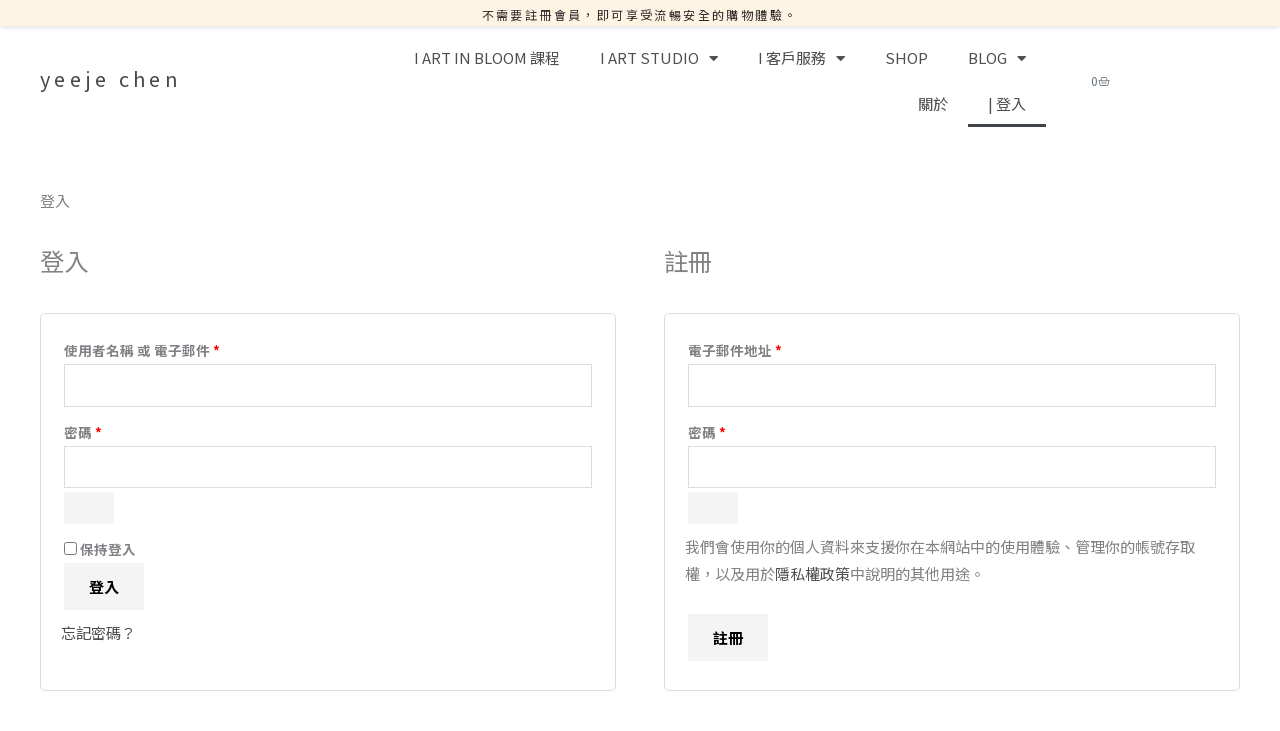

--- FILE ---
content_type: text/css
request_url: https://yeejechen.com/wp-content/plugins/customize-my-account-for-woocommerce/assets/css/sticky.css?ver=6.9
body_size: 7170
content:
header.wcmamtx_sidebar-header {
    margin-top: 100px;
}

aside.wcmamtx_sidebar {
    margin-top: 20px;
}



.wcmamtx_sidebar {
  position: fixed;
  top: 0;
  left: 0;
  z-index: 10;
  width: 270px;
  height: 100vh;
  background: #151A2D;
  transition: all 0.4s ease;
}

.wcmamtx_sidebar.collapsed {
  width: 85px;
}

.wcmamtx_sidebar .wcmamtx_sidebar-header {
  display: flex;
  position: relative;
  padding: 25px 20px;
  align-items: center;
  justify-content: space-between;
}

.wcmamtx_sidebar-header .header-logo img {
  width: 46px;
  height: 46px;
  display: block;
  object-fit: contain;
  border-radius: 50%;
}

.wcmamtx_sidebar-header .wcmamtx_sidebar-toggler,
.wcmamtx_sidebar-menu-button {
  position: absolute;
  right: 20px;
  height: 35px;
  width: 35px;
  color: #151A2D;
  border: none;
  cursor: pointer;
  display: flex;
  background: #EEF2FF;
  align-items: center;
  justify-content: center;
  border-radius: 8px;
  transition: 0.4s ease;
}



.wcmamtx_sidebar-header .wcmamtx_sidebar-toggler span,
.wcmamtx_sidebar-menu-button span {
  font-size: 1.75rem;
  transition: 0.4s ease;
}

.wcmamtx_sidebar.collapsed .wcmamtx_sidebar-header .wcmamtx_sidebar-toggler span {
  transform: rotate(180deg);
}

.wcmamtx_sidebar-header .wcmamtx_sidebar-toggler:hover {
  background: #d9e1fd;
}

.wcmamtx_sidebar-nav .nav-list {
  list-style: none;
  display: flex;
  gap: 4px;
  padding: 0 15px;
  flex-direction: column;
  transform: translateY(15px);
  transition: 0.4s ease;
}

.wcmamtx_sidebar .wcmamtx_sidebar-nav .primary-nav {
  overflow-y: auto;
  scrollbar-width: thin;
  padding-bottom: 20px;
  height: calc(100vh - 227px);
  scrollbar-color: transparent transparent;
}

.wcmamtx_sidebar .wcmamtx_sidebar-nav .primary-nav:hover {
  scrollbar-color: #EEF2FF transparent;
}

.wcmamtx_sidebar.collapsed .wcmamtx_sidebar-nav .primary-nav {
  overflow: unset;
  transform: translateY(65px);
}

.wcmamtx_sidebar-nav .nav-item .nav-link {
  color: #fff;
  display: flex;
  gap: 12px;
  white-space: nowrap;
  border-radius: 8px;
  padding: 11px 15px;
  align-items: center;
  text-decoration: none;
  border: 1px solid #151A2D;
  transition: 0.4s ease;
}

.wcmamtx_sidebar-nav .nav-item:is(:hover, .open)>.nav-link:not(.dropdown-title) {
  color: #151A2D;
  background: #EEF2FF;
}

.wcmamtx_sidebar .nav-link .nav-label {
  transition: opacity 0.3s ease;
}

.wcmamtx_sidebar.collapsed .nav-link :where(.nav-label, .dropdown-icon) {
  opacity: 0;
  pointer-events: none;
}

.wcmamtx_sidebar.collapsed .nav-link .dropdown-icon {
  transition: opacity 0.3s 0s ease;
}

.wcmamtx_sidebar-nav .secondary-nav {
  position: absolute;
  bottom: 35px;
  width: 100%;
  background: #151A2D;
}

.wcmamtx_sidebar-nav .nav-item {
  position: relative;
}

/* Dropdown Stylings */
.wcmamtx_sidebar-nav .dropdown-container .dropdown-icon {
  margin: 0 -4px 0 auto;
  transition: transform 0.4s ease, opacity 0.3s 0.2s ease;
}

.wcmamtx_sidebar-nav .dropdown-container.open .dropdown-icon {
  transform: rotate(180deg);
}

.wcmamtx_sidebar-nav .dropdown-menu {
  height: 0;
  overflow-y: hidden;
  list-style: none;
  padding-left: 15px;
  transition: height 0.4s ease;
}

.wcmamtx_sidebar.collapsed .dropdown-menu {
  position: absolute;
  top: -10px;
  left: 100%;
  opacity: 0;
  height: auto !important;
  padding-right: 10px;
  overflow-y: unset;
  pointer-events: none;
  border-radius: 0 10px 10px 0;
  background: #151A2D;
  transition: 0s;
}

.wcmamtx_sidebar.collapsed .dropdown-menu:has(.dropdown-link) {
  padding: 7px 10px 7px 24px;
}

.wcmamtx_sidebar.wcmamtx_sidebar.collapsed .nav-item:hover>.dropdown-menu {
  opacity: 1;
  pointer-events: auto;
  transform: translateY(12px);
  transition: all 0.4s ease;
}

.wcmamtx_sidebar.wcmamtx_sidebar.collapsed .nav-item:hover>.dropdown-menu:has(.dropdown-link) {
  transform: translateY(10px);
}

.dropdown-menu .nav-item .nav-link {
  color: #F1F4FF;
  padding: 9px 15px;
}

.wcmamtx_sidebar.collapsed .dropdown-menu .nav-link {
  padding: 7px 15px;
}

.dropdown-menu .nav-item .nav-link.dropdown-title {
  display: none;
  color: #fff;
  padding: 9px 15px;
}

.dropdown-menu:has(.dropdown-link) .nav-item .dropdown-title {
  font-weight: 500;
  padding: 7px 15px;
}

.wcmamtx_sidebar.collapsed .dropdown-menu .nav-item .dropdown-title {
  display: block;
}

.wcmamtx_sidebar-menu-button {
  display: none;
}

/* Responsive media query code for small screens */
@media (max-width: 768px) {
  .wcmamtx_sidebar-menu-button {
    position: fixed;
    left: 20px;
    top: 140px;
    height: 40px;
    width: 42px;
    display: flex;
    color: #F1F4FF;
    background: #151A2D;
  }

  button.wcmamtx_sidebar-toggler {
    margin-top:20px;
  }

  .wcmamtx_sidebar.collapsed {
    width: 270px;
    left: -270px;
  }

  .wcmamtx_sidebar.collapsed .wcmamtx_sidebar-header .wcmamtx_sidebar-toggler {
    transform: none;
  }

  .wcmamtx_sidebar.collapsed .wcmamtx_sidebar-nav .primary-nav {
    transform: translateY(15px);
  }
}

.wcmamtx_full_size_content.woocommerce-account.woocommerce-page div.woocommerce .woocommerce-MyAccount-content {
    width: 90%;
}

.wcmamtx_full_size_content.woocommerce-account.woocommerce-page .entry-header {
    /* margin-bottom: 1.5em; */
    margin-left: 120px !important;
}

.wcmamtx_full_size_content.woocommerce-account.woocommerce-page .woocommerce-MyAccount-navigation-link {
    border:0px;
}
.wcmamtx_full_size_content.woocommerce-account.woocommerce-page nav.wcmamtx_sidebar-nav ul {
   padding-left: 0px; 
}

.wcmamtx_full_size_content.woocommerce-account.woocommerce-page nav.wcmamtx_sidebar-nav ul.wcmamtx_sub_level {
    margin-left: 20px;
}
.wcmamtx_full_size_content.woocommerce-account.woocommerce-page .woocommerce-MyAccount-navigation-link a {
    color: #8f9090;
    font-weight: bold;
    font-style: italic;
}
.wcmamtx_sidebar.collapsed .wcmamtx_sticky_icon_name {
  display:none;
}

.wcmamtx_sidebar.collapsed li {
    width: 100%;
    height: 50px;
    margin-left: -20px;

}

.wcmamtx_sidebar.collapsed li i.fa {
    margin-top:10px;
}

.wcmamtx_sidebar.collapsed a i.fa {
    display:!important;
}

.wcmamtx_sidebar.collapsed a.header-logo img{
    display;none !important;
}

.wcmamtx_full_size_content.woocommerce-account.woocommerce-page .woocommerce-MyAccount-navigation-link.is-active {
    background-color: #EEF2FF;
}

.wcmamtx_full_size_content.woocommerce-account.woocommerce-page a.woocommerce-MyAccount-navigation-link_a i.fa {
    font-size: 20px;
}

.wcmamtx_sidebar.collapsed a.header-logo.wcmamtx_header_logo {
    display:none;
}

.wcmamtx_sidebar.collapsed button.wcmamtx_sidebar-toggler {
    margin-top:40px;
}

/* fallback */
@font-face {
  font-family: 'Material Symbols Rounded';
  font-style: normal;
  font-weight: 400;
  src: url("font.woff2");

}

.material-symbols-rounded {
  font-family: 'Material Symbols Rounded';
  font-weight: normal;
  font-style: normal;
  font-size: 24px;
  line-height: 1;
  letter-spacing: normal;
  text-transform: none;
  display: inline-block;
  white-space: nowrap;
  word-wrap: normal;
  direction: ltr;
  -webkit-font-feature-settings: 'liga';
  -webkit-font-smoothing: antialiased;
}


--- FILE ---
content_type: text/css
request_url: https://yeejechen.com/wp-content/uploads/elementor/css/post-1803.css?ver=1768343693
body_size: 6042
content:
.elementor-1803 .elementor-element.elementor-element-74326c24 > .elementor-container > .elementor-column > .elementor-widget-wrap{align-content:center;align-items:center;}.elementor-1803 .elementor-element.elementor-element-74326c24:not(.elementor-motion-effects-element-type-background), .elementor-1803 .elementor-element.elementor-element-74326c24 > .elementor-motion-effects-container > .elementor-motion-effects-layer{background-color:#FFFFFF;}.elementor-1803 .elementor-element.elementor-element-74326c24 > .elementor-background-overlay{background-color:#FFFFFF;opacity:0.5;transition:background 0.3s, border-radius 0.3s, opacity 0.3s;}.elementor-1803 .elementor-element.elementor-element-74326c24{transition:background 0.3s, border 0.3s, border-radius 0.3s, box-shadow 0.3s;margin-top:35px;margin-bottom:0px;padding:0px 45px 0px 0px;}.elementor-1803 .elementor-element.elementor-element-60bd2913 > .elementor-element-populated{margin:0px 0px 0px 0px;--e-column-margin-right:0px;--e-column-margin-left:0px;}.elementor-1803 .elementor-element.elementor-element-3a5a83da > .elementor-widget-container{padding:10px 0px 0px 40px;}.elementor-1803 .elementor-element.elementor-element-3a5a83da{text-align:justify;}.elementor-1803 .elementor-element.elementor-element-3a5a83da .elementor-heading-title{font-size:20px;font-weight:normal;letter-spacing:4.3px;color:#4A4646;}.elementor-1803 .elementor-element.elementor-element-334e0bb9 .elementor-menu-toggle{margin-left:auto;}.elementor-1803 .elementor-element.elementor-element-12c9131d > .elementor-element-populated{text-align:end;margin:0px 0px 0px 0px;--e-column-margin-right:0px;--e-column-margin-left:0px;padding:0px 0px 0px 0px;}.elementor-1803 .elementor-element.elementor-element-30f5359{--main-alignment:right;--divider-style:solid;--subtotal-divider-style:solid;--elementor-remove-from-cart-button:none;--remove-from-cart-button:block;--toggle-button-border-color:#FFFFFF;--toggle-icon-size:12px;--cart-border-style:none;--cart-footer-layout:1fr 1fr;--products-max-height-sidecart:calc(100vh - 240px);--products-max-height-minicart:calc(100vh - 385px);}.elementor-1803 .elementor-element.elementor-element-30f5359 .widget_shopping_cart_content{--subtotal-divider-left-width:0;--subtotal-divider-right-width:0;}.elementor-theme-builder-content-area{height:400px;}.elementor-location-header:before, .elementor-location-footer:before{content:"";display:table;clear:both;}@media(max-width:1024px){.elementor-1803 .elementor-element.elementor-element-74326c24{margin-top:20px;margin-bottom:0px;padding:5px 0px 0px 0px;}.elementor-1803 .elementor-element.elementor-element-3a5a83da > .elementor-widget-container{padding:0px 0px 0px 15px;}.elementor-1803 .elementor-element.elementor-element-3a5a83da{text-align:start;}.elementor-1803 .elementor-element.elementor-element-12c9131d > .elementor-element-populated{margin:0px 0px 0px 0px;--e-column-margin-right:0px;--e-column-margin-left:0px;padding:0px 0px 0px 0px;}.elementor-1803 .elementor-element.elementor-element-30f5359 > .elementor-widget-container{margin:0px 0px 0px 0px;padding:0px 10px 0px 0px;}.elementor-1803 .elementor-element.elementor-element-30f5359{--toggle-icon-padding:0px 0px 0px 0px;}}@media(max-width:767px){.elementor-1803 .elementor-element.elementor-element-74326c24{margin-top:20px;margin-bottom:0px;padding:5px 0px 5px 10px;}.elementor-1803 .elementor-element.elementor-element-60bd2913{width:75%;}.elementor-1803 .elementor-element.elementor-element-60bd2913 > .elementor-element-populated{padding:5px 0px 0px 10px;}.elementor-1803 .elementor-element.elementor-element-3a5a83da > .elementor-widget-container{margin:0px 0px 0px 0px;padding:0px 0px 0px 0px;}.elementor-1803 .elementor-element.elementor-element-3a5a83da{text-align:start;}.elementor-1803 .elementor-element.elementor-element-3a5a83da .elementor-heading-title{font-size:15px;}.elementor-1803 .elementor-element.elementor-element-5c9504cc{width:10%;}.elementor-1803 .elementor-element.elementor-element-5c9504cc > .elementor-widget-wrap > .elementor-widget:not(.elementor-widget__width-auto):not(.elementor-widget__width-initial):not(:last-child):not(.elementor-absolute){margin-block-end:0px;}.elementor-1803 .elementor-element.elementor-element-5c9504cc > .elementor-element-populated{margin:0px 0px 0px 0px;--e-column-margin-right:0px;--e-column-margin-left:0px;padding:0px 0px 0px 0px;}.elementor-1803 .elementor-element.elementor-element-334e0bb9 .elementor-nav-menu--main > .elementor-nav-menu > li > .elementor-nav-menu--dropdown, .elementor-1803 .elementor-element.elementor-element-334e0bb9 .elementor-nav-menu__container.elementor-nav-menu--dropdown{margin-top:0px !important;}.elementor-1803 .elementor-element.elementor-element-12c9131d{width:10%;}.elementor-1803 .elementor-element.elementor-element-12c9131d > .elementor-widget-wrap > .elementor-widget:not(.elementor-widget__width-auto):not(.elementor-widget__width-initial):not(:last-child):not(.elementor-absolute){margin-block-end:0px;}.elementor-1803 .elementor-element.elementor-element-12c9131d > .elementor-element-populated{margin:0px 0px 0px 0px;--e-column-margin-right:0px;--e-column-margin-left:0px;padding:0px 0px 0px 0px;}.elementor-1803 .elementor-element.elementor-element-30f5359 > .elementor-widget-container{margin:0px 0px 0px 0px;padding:0px 0px 0px 0px;}.elementor-1803 .elementor-element.elementor-element-30f5359{--main-alignment:right;--toggle-icon-size:12px;--toggle-icon-padding:0px 0px 0px 0px;--cart-close-icon-size:0px;}}@media(min-width:768px){.elementor-1803 .elementor-element.elementor-element-60bd2913{width:28.878%;}.elementor-1803 .elementor-element.elementor-element-5c9504cc{width:62.856%;}.elementor-1803 .elementor-element.elementor-element-12c9131d{width:7.886%;}}@media(max-width:1024px) and (min-width:768px){.elementor-1803 .elementor-element.elementor-element-60bd2913{width:90%;}.elementor-1803 .elementor-element.elementor-element-5c9504cc{width:5%;}.elementor-1803 .elementor-element.elementor-element-12c9131d{width:5%;}}

--- FILE ---
content_type: text/css
request_url: https://yeejechen.com/wp-content/uploads/elementor/css/post-1652.css?ver=1768315032
body_size: 3631
content:
.elementor-1652 .elementor-element.elementor-element-15950aed > .elementor-container > .elementor-column > .elementor-widget-wrap{align-content:center;align-items:center;}.elementor-1652 .elementor-element.elementor-element-15950aed:not(.elementor-motion-effects-element-type-background), .elementor-1652 .elementor-element.elementor-element-15950aed > .elementor-motion-effects-container > .elementor-motion-effects-layer{background-color:#FFFFFF;}.elementor-1652 .elementor-element.elementor-element-15950aed{transition:background 0.3s, border 0.3s, border-radius 0.3s, box-shadow 0.3s;margin-top:0px;margin-bottom:0px;padding:50px 0px 50px 0px;}.elementor-1652 .elementor-element.elementor-element-15950aed > .elementor-background-overlay{transition:background 0.3s, border-radius 0.3s, opacity 0.3s;}.elementor-1652 .elementor-element.elementor-element-66065520{--grid-template-columns:repeat(0, auto);--icon-size:17px;--grid-column-gap:16px;}.elementor-1652 .elementor-element.elementor-element-66065520 .elementor-widget-container{text-align:center;}.elementor-1652 .elementor-element.elementor-element-66065520 > .elementor-widget-container{margin:0px 0px 0px 0px;padding:0px 0px 0px 0px;}.elementor-1652 .elementor-element.elementor-element-66065520 .elementor-social-icon{background-color:rgba(255,255,255,0);--icon-padding:0em;}.elementor-1652 .elementor-element.elementor-element-66065520 .elementor-social-icon i{color:rgba(0,0,0,0.32);}.elementor-1652 .elementor-element.elementor-element-66065520 .elementor-social-icon svg{fill:rgba(0,0,0,0.32);}.elementor-1652 .elementor-element.elementor-element-66065520 .elementor-social-icon:hover{background-color:rgba(255,255,255,0);}.elementor-1652 .elementor-element.elementor-element-66065520 .elementor-social-icon:hover i{color:#FDE7D6;}.elementor-1652 .elementor-element.elementor-element-66065520 .elementor-social-icon:hover svg{fill:#FDE7D6;}.elementor-1652 .elementor-element.elementor-element-7363cc0 > .elementor-widget-container{margin:0px 0px 0px 0px;padding:0px 0px 0px 0px;}.elementor-1652 .elementor-element.elementor-element-7363cc0{text-align:center;font-size:11px;color:#0201014D;}.elementor-1652 .elementor-element.elementor-element-6ae0113c > .elementor-widget-container{margin:-50px 0px 0px 0px;padding:15px 0px 0px 0px;}.elementor-1652 .elementor-element.elementor-element-6ae0113c{text-align:center;}.elementor-1652 .elementor-element.elementor-element-6ae0113c .elementor-heading-title{font-size:11px;font-weight:300;color:#000000A3;}.elementor-theme-builder-content-area{height:400px;}.elementor-location-header:before, .elementor-location-footer:before{content:"";display:table;clear:both;}@media(max-width:1024px){.elementor-1652 .elementor-element.elementor-element-15950aed{padding:30px 25px 30px 25px;}.elementor-1652 .elementor-element.elementor-element-7363cc0 > .elementor-widget-container{margin:-20px 0px 0px 0px;}.elementor-1652 .elementor-element.elementor-element-6ae0113c .elementor-heading-title{font-size:11px;}}@media(max-width:767px){.elementor-1652 .elementor-element.elementor-element-15950aed{margin-top:0px;margin-bottom:0px;padding:30px 20px 30px 20px;}.elementor-1652 .elementor-element.elementor-element-66065520{--icon-size:16px;--grid-column-gap:11px;}.elementor-1652 .elementor-element.elementor-element-7363cc0 > .elementor-widget-container{margin:0px 0px 0px 0px;}.elementor-1652 .elementor-element.elementor-element-6ae0113c > .elementor-widget-container{margin:-60px 0px 0px 0px;}.elementor-1652 .elementor-element.elementor-element-6ae0113c .elementor-heading-title{font-size:11px;line-height:25px;}}

--- FILE ---
content_type: application/javascript
request_url: https://yeejechen.com/wp-content/plugins/customize-my-account-for-woocommerce/assets/js/frontend.js?ver=6.9
body_size: 4673
content:
var $vas = jQuery.noConflict();
(function( $vas ) {
    'use strict';

    $vas(function() {

      $vas(".wcmamtx_dismiss_dashboard_text_notice").on('click',function(event) {
        
        event.preventDefault();

        $vas(".wcmamtx_notice_div").remove();

        $vas.ajax({
                data: {action: "wcmamtx_dismiss_dashboard_text_notice"  },
                type: 'POST',
                url: wcmamtxfrontend.ajax_url,
                success: function( response ) { 
                    
                }
        });

        return false;

    });
        
      $vas(".wcmamtx_group").on('click',function(event) {
          event.preventDefault();

          var parentli = $vas(this).parents("li");

          if (parentli.hasClass("open")) {
             parentli.find("ul.wcmamtx_sub_level").hide();
             parentli.removeClass("open");
             parentli.addClass("closed");
             parentli.find("i.wcmamtx_group_fa").removeClass("fa-chevron-up").addClass("fa-chevron-down");

          } else if (parentli.hasClass("closed")) {

             $vas("li.wcmamtx_group2.open").find("ul.wcmamtx_sub_level").hide();
             $vas("li.wcmamtx_group2.open").find('.wcmamtx_group_fa').removeClass("fa-chevron-up").addClass("fa-chevron-down");
             $vas("li.wcmamtx_group2.open").removeClass("open").addClass("closed");
             


             parentli.find("ul.wcmamtx_sub_level").show();
             parentli.removeClass("closed");
             parentli.addClass("open");

             parentli.find("i.wcmamtx_group_fa").removeClass("fa-chevron-down").addClass("fa-chevron-up");
          }

          return false;
          
      });

        $vas(".wcmamtx_group_sub").on('click',function(event) {
          event.preventDefault();

          var parentli = $vas(this).parents("li");

          if (parentli.hasClass("open")) {
             parentli.find("ul.wcmamtx_sub_level").hide();
             parentli.removeClass("open");
             parentli.addClass("closed");
             parentli.find("i.wcmamtx_group_fa").removeClass("fa-chevron-up").addClass("fa-chevron-down");

          } else if (parentli.hasClass("closed")) {

             $vas("li.wcmamtx_group2_sub.open").find("ul.wcmamtx_sub_level").hide();
             $vas("li.wcmamtx_group2_sub.open").find('.wcmamtx_group_fa').removeClass("fa-chevron-up").addClass("fa-chevron-down");
             $vas("li.wcmamtx_group2_sub.open").removeClass("open").addClass("closed");
             


             parentli.find("ul.wcmamtx_sub_level").show();
             parentli.removeClass("closed");
             parentli.addClass("open");

             parentli.find("i.wcmamtx_group_fa").removeClass("fa-chevron-down").addClass("fa-chevron-up");
          }

          return false;
          
      });



    $vas('.wcmamtx_upload_avatar').on('click', function(event) {
       event.preventDefault();
       $vas('#mywcmamtx_modal').show();
       return false;
    });
    

    $vas('.wcmamtx_modal_close').on('click', function() {
       $vas('#mywcmamtx_modal').hide();
    });

    
});

 
})( jQuery );

// Toggle the visibility of a dropdown menu
const toggleDropdown = (dropdown, menu, isOpen) => {
  dropdown.classList.toggle("open", isOpen);
  menu.style.height = isOpen ? `${menu.scrollHeight}px` : 0;
};

// Close all open dropdowns
const closeAllDropdowns = () => {
  document.querySelectorAll(".dropdown-container.open").forEach((openDropdown) => {
    toggleDropdown(openDropdown, openDropdown.querySelector(".dropdown-menu"), false);
  });
};

// Attach click event to all dropdown toggles
document.querySelectorAll(".dropdown-toggle").forEach((dropdownToggle) => {
  dropdownToggle.addEventListener("click", (e) => {
    e.preventDefault();

    const dropdown = dropdownToggle.closest(".dropdown-container");
    const menu = dropdown.querySelector(".dropdown-menu");
    const isOpen = dropdown.classList.contains("open");

    closeAllDropdowns(); // Close all open dropdowns
    toggleDropdown(dropdown, menu, !isOpen); // Toggle current dropdown visibility
  });
});

// Attach click event to wcmamtx_sidebar toggle buttons
document.querySelectorAll(".wcmamtx_sidebar-toggler, .wcmamtx_sidebar-menu-button").forEach((button) => {
  button.addEventListener("click", () => {
    closeAllDropdowns(); // Close all open dropdowns
    document.querySelector(".wcmamtx_sidebar").classList.toggle("collapsed"); // Toggle collapsed class on wcmamtx_sidebar
  });
});

// Collapse wcmamtx_sidebar by default on small screens
if (window.innerWidth <= 1024) document.querySelector(".wcmamtx_sidebar").classList.add("collapsed");

--- FILE ---
content_type: application/javascript
request_url: https://yeejechen.com/wp-content/plugins/power-course/inc/assets/dist/index.js?ver=0.11.17
body_size: 176870
content:
const __vite__mapDeps=(i,m=__vite__mapDeps,d=(m.f||(m.f=["assets/index-DO4wNM0f.js","assets/index-CDfyyadJ.js","assets/fontkit.es-CkZgGxny.js"])))=>i.map(i=>d[i]);
var ll=Object.defineProperty;var dl=(r,e,t)=>e in r?ll(r,e,{enumerable:!0,configurable:!0,writable:!0,value:t}):r[e]=t;var J=(r,e,t)=>dl(r,typeof e!="symbol"?e+"":e,t);const K=window.jQuery,ct={BASE_URL:"/wp-content/plugins/power-course/inc/assets/dist/",DEV:!1,MODE:"production",PROD:!0,SSR:!1};function ka(r){return"init"in r}function Gi(r){return!!r.write}function Fr(r){return"v"in r||"e"in r}function zs(r){if("e"in r)throw r.e;if((ct?"production":void 0)!=="production"&&!("v"in r))throw new Error("[Bug] atom state is not initialized");return r.v}const Qs=new WeakMap;function Da(r){var e;return Js(r)&&!!((e=Qs.get(r))!=null&&e[0])}function Js(r){return typeof(r==null?void 0:r.then)=="function"}function _a(r,e,t){if(!t.p.has(r)){t.p.add(r);const s=()=>t.p.delete(r);e.then(s,s)}}function wa(r,e,t){var s;const n=new Set;for(const a of((s=t.get(r))==null?void 0:s.t)||[])n.add(a);for(const a of e.p)n.add(a);return n}const hl=(r,e,...t)=>e.read(...t),cl=(r,e,...t)=>e.write(...t),ul=(r,e)=>e.INTERNAL_onInit?e.INTERNAL_onInit(r):e.unstable_onInit?(console.warn("[DEPRECATED] atom.unstable_onInit is renamed to atom.INTERNAL_onInit."),e.unstable_onInit(r)):void 0,fl=(r,e,t)=>{var s;return(s=e.onMount)==null?void 0:s.call(e,t)},gl=(r,e)=>{var t;const s=ke(r),n=s[0],a=s[6],o=s[9];if((ct?"production":void 0)!=="production"&&!e)throw new Error("Atom is undefined or null");let l=n.get(e);return l||(l={d:new Map,p:new Set,n:0},n.set(e,l),(t=a.i)==null||t.call(a,e),o==null||o(r,e)),l},ml=r=>{const e=ke(r),t=e[1],s=e[3],n=e[4],a=e[5],o=e[6],l=e[13],h=[],d=c=>{try{c()}catch(u){h.push(u)}};do{o.f&&d(o.f);const c=new Set,u=c.add.bind(c);s.forEach(f=>{var g;return(g=t.get(f))==null?void 0:g.l.forEach(u)}),s.clear(),a.forEach(u),a.clear(),n.forEach(u),n.clear(),c.forEach(d),s.size&&l(r)}while(s.size||a.size||n.size);if(h.length)throw new AggregateError(h)},pl=r=>{const e=ke(r),t=e[1],s=e[2],n=e[3],a=e[11],o=e[14],l=e[17],h=[],d=new WeakSet,c=new WeakSet,u=Array.from(n);for(;u.length;){const f=u[u.length-1],g=a(r,f);if(c.has(f))u.pop();else if(d.has(f)){if(s.get(f)===g.n)h.push([f,g]);else if((ct?"production":void 0)!=="production"&&s.has(f))throw new Error("[Bug] invalidated atom exists");c.add(f),u.pop()}else{d.add(f);for(const m of wa(f,g,t))d.has(m)||u.push(m)}}for(let f=h.length-1;f>=0;--f){const[g,m]=h[f];let p=!1;for(const y of m.d.keys())if(y!==g&&n.has(y)){p=!0;break}p&&(o(r,g),l(r,g)),s.delete(g)}},Ki=new WeakSet,vl=(r,e)=>{var t,s;const n=ke(r),a=n[1],o=n[2],l=n[3],h=n[6],d=n[7],c=n[11],u=n[12],f=n[13],g=n[14],m=n[16],p=n[17],y=c(r,e);if(Fr(y)){if(a.has(e)&&o.get(e)!==y.n)return y;let L=!1;for(const[k,_]of y.d)if(g(r,k).n!==_){L=!0;break}if(!L)return y}y.d.clear();let E,T,S=!0;function A(){a.has(e)&&(p(r,e),f(r),u(r))}const b={get signal(){return E||(E=new AbortController),E.signal},get setSelf(){return(ct?"production":void 0)==="production"||Gi(e)||console.warn("setSelf function cannot be used with read-only atom"),!T&&Gi(e)&&(T=(...L)=>{if((ct?"production":void 0)!=="production"&&S&&console.warn("setSelf function cannot be called in sync"),!S)try{return m(r,e,...L)}finally{f(r),u(r)}}),T}},R=y.n;try{(ct?"production":void 0)!=="production"&&Ki.delete(r);const L=d(r,e,function(k){var _;if(k===e){const O=c(r,k);if(!Fr(O)){if(!ka(k))throw new Error("no atom init");Zs(r,k,k.init)}return zs(O)}const w=g(r,k);try{return zs(w)}finally{y.d.set(k,w.n),Da(y.v)&&_a(e,y.v,w),a.has(e)&&((_=a.get(k))==null||_.t.add(e)),S||A()}},b);return(ct?"production":void 0)!=="production"&&Ki.has(r)&&console.warn("Detected store mutation during atom read. This is not supported."),Zs(r,e,L),Js(L)&&((function(k,_){let w=Qs.get(k);if(!w){w=[!0,new Set],Qs.set(k,w);const O=()=>{w[0]=!1};k.then(O,O)}w[1].add(_)})(L,()=>E==null?void 0:E.abort()),L.then(A,A)),(t=h.r)==null||t.call(h,e),y}catch(L){return delete y.v,y.e=L,++y.n,y}finally{S=!1,R!==y.n&&o.get(e)===R&&(o.set(e,y.n),l.add(e),(s=h.c)==null||s.call(h,e))}},yl=(r,e)=>{const t=ke(r),s=t[1],n=t[2],a=t[11],o=[e];for(;o.length;){const l=o.pop(),h=a(r,l);for(const d of wa(l,h,s)){const c=a(r,d);n.set(d,c.n),o.push(d)}}},Pa=(r,e,...t)=>{const s=ke(r),n=s[3],a=s[6],o=s[8],l=s[11],h=s[12],d=s[13],c=s[14],u=s[15],f=s[17];let g=!0;const m=y=>zs(c(r,y)),p=(y,...E)=>{var T;const S=l(r,y);try{if(y===e){if(!ka(y))throw new Error("atom not writable");(ct?"production":void 0)!=="production"&&Ki.add(r);const A=S.n,b=E[0];return Zs(r,y,b),f(r,y),void(A!==S.n&&(n.add(y),u(r,y),(T=a.c)==null||T.call(a,y)))}return Pa(r,y,...E)}finally{g||(d(r),h(r))}};try{return o(r,e,m,p,...t)}finally{g=!1}},El=(r,e)=>{var t;const s=ke(r),n=s[1],a=s[3],o=s[6],l=s[11],h=s[15],d=s[18],c=s[19],u=l(r,e),f=n.get(e);if(f&&!Da(u.v)){for(const[g,m]of u.d)if(!f.d.has(g)){const p=l(r,g);d(r,g).t.add(e),f.d.add(g),m!==p.n&&(a.add(g),h(r,g),(t=o.c)==null||t.call(o,g))}for(const g of f.d)if(!u.d.has(g)){f.d.delete(g);const m=c(r,g);m==null||m.t.delete(e)}}},Ca=(r,e)=>{var t;const s=ke(r),n=s[1],a=s[4],o=s[6],l=s[10],h=s[11],d=s[12],c=s[13],u=s[14],f=s[16],g=h(r,e);let m=n.get(e);if(!m){u(r,e);for(const p of g.d.keys())Ca(r,p).t.add(e);if(m={l:new Set,d:new Set(g.d.keys()),t:new Set},n.set(e,m),Gi(e)){const p=()=>{let y=!0;const E=(...T)=>{try{return f(r,e,...T)}finally{y||(c(r),d(r))}};try{const T=l(r,e,E);T&&(m.u=()=>{y=!0;try{T()}finally{y=!1}})}finally{y=!1}};a.add(p)}(t=o.m)==null||t.call(o,e)}return m},Tl=(r,e)=>{var t,s;const n=ke(r),a=n[1],o=n[5],l=n[6],h=n[11],d=n[19],c=h(r,e);let u=a.get(e);if(!u||u.l.size)return u;let f=!1;for(const g of u.t)if((t=a.get(g))!=null&&t.d.has(e)){f=!0;break}if(f)return u;u.u&&o.add(u.u),u=void 0,a.delete(e);for(const g of c.d.keys()){const m=d(r,g);m==null||m.t.delete(e)}(s=l.u)==null||s.call(l,e)},Zs=(r,e,t)=>{const s=ke(r)[11],n=s(r,e),a="v"in n,o=n.v;if(Js(t))for(const l of n.d.keys())_a(e,t,s(r,l));n.v=t,delete n.e,a&&Object.is(o,n.v)||(++n.n,Js(o)&&(function(l){const h=Qs.get(l);h!=null&&h[0]&&(h[0]=!1,h[1].forEach(d=>d()))})(o))},Sl=(r,e)=>zs((0,ke(r)[14])(r,e)),Ll=(r,e,...t)=>{const s=ke(r),n=s[12],a=s[13],o=s[16];try{return o(r,e,...t)}finally{a(r),n(r)}},bl=(r,e,t)=>{const s=ke(r),n=s[12],a=s[18],o=s[19],l=a(r,e).l;return l.add(t),n(r),()=>{l.delete(t),o(r,e),n(r)}},xa=new WeakMap,ke=r=>{const e=xa.get(r);if((ct?"production":void 0)!=="production"&&!e)throw new Error("Store must be created by buildStore to read its building blocks");return e},Al={};let Il=0;function pt(r,e){const t="atom"+ ++Il,s={toString(){return(Al?"production":void 0)!=="production"&&this.debugLabel?t+":"+this.debugLabel:t}};return typeof r=="function"?s.read=r:(s.init=r,s.read=Rl,s.write=kl),s}function Rl(r){return r(this)}function kl(r,e,t){return e(this,typeof t=="function"?t(r(this)):t)}var Me=(r=>(r[r.SM=576]="SM",r[r.MD=810]="MD",r[r.LG=1080]="LG",r[r.XL=1280]="XL",r[r.XXL=1440]="XXL",r))(Me||{});const zt=window.location.origin;var ba;const Is=Number((ba=window.pc_data)==null?void 0:ba.header_offset)||0;var Aa;const Dl=(Aa=window.pc_data)==null?void 0:Aa.plugin_url;var Ia;const Rs=(Ia=window.pc_data)==null?void 0:Ia.pdf_watermark;var Ra;const _l=(((Ra=window.pc_data)==null?void 0:Ra.fix_video_and_tabs_mobile)||"no")==="yes",vt=(function(...r){const e={get:s=>(0,ke(e)[21])(e,s),set:(s,...n)=>(0,ke(e)[22])(e,s,...n),sub:(s,n)=>(0,ke(e)[23])(e,s,n)},t=[new WeakMap,new WeakMap,new WeakMap,new Set,new Set,new Set,{},hl,cl,ul,fl,gl,ml,pl,vl,yl,Pa,El,Ca,Tl,Zs,Sl,Ll,bl,void 0].map((s,n)=>r[n]||s);return xa.set(e,Object.freeze(t)),e})(),Pt=pt({course_id:void 0,chapter_id:void 0,isError:!1,isSuccess:!1,isLoading:!1,showDialog:!1,dialogMessage:"",isFinished:void 0,progress:void 0,icon_html:""}),Ge=pt(0);function wl(){const r=K("#finish-chapter__dialog"),e=K("#finish-chapter__button");vt.sub(Pt,()=>{var f,g;const{isLoading:t,showDialog:s,isSuccess:n,chapter_id:a,isError:o,dialogMessage:l,isFinished:h,progress:d,icon_html:c}=vt.get(Pt),u=K(`li[data-post-id="${a}"]`).find(".pc-chapter-icon");t?e.find(".pc-loading-spinner").removeClass("tw-hidden"):e.find(".pc-loading-spinner").addClass("tw-hidden"),n&&((u==null?void 0:u.length)>0&&u.html(c),r.find("#finish-chapter__dialog__title").text("成功"),r.find("#finish-chapter__dialog__message").text(l),h===!0&&(e.removeClass("text-white").addClass("pc-btn-outline border-solid").find("span:first-child").text("標示為未完成"),K("#classroom-chapter_title-badge").removeClass("pc-badge-accent").addClass("pc-badge-secondary").text("已完成")),h===!1&&(e.removeClass("pc-btn-outline border-solid").addClass("text-white").find("span:first-child").text("標示為已完成"),K("#classroom-chapter_title-badge").removeClass("pc-badge-secondary").addClass("pc-badge-accent").text("未完成")),d!==void 0&&K("progress").attr("value",d).prev().text(`${d}%`)),o&&(r.find("#finish-chapter__dialog__title").text("錯誤"),r.find("#finish-chapter__dialog__message").text(l)),s?(f=r==null?void 0:r[0])==null||f.showModal():(g=r==null?void 0:r[0])==null||g.close()}),e.on("click",function(t){var a;const s=K(this).data("course-id"),n=K(this).data("chapter-id");vt.set(Pt,o=>({...o,course_id:s,chapter_id:n,isLoading:!0})),K.ajax({url:`${zt}/wp-json/power-course/toggle-finish-chapters/${n}`,type:"post",data:{course_id:s},headers:{"X-WP-Nonce":(a=window.pc_data)==null?void 0:a.nonce},timeout:3e4,success(o){const{code:l}=o;vt.set(Pt,h=>({...h,isSuccess:l==="200"}))},error(o){console.log("error",o),vt.set(Pt,l=>({...l,isSuccess:!1,isError:!0}))},complete(o){var u,f,g,m,p,y,E;const l=((u=o==null?void 0:o.responseJSON)==null?void 0:u.message)||"發生錯誤，請稍後再試",h=(g=(f=o==null?void 0:o.responseJSON)==null?void 0:f.data)==null?void 0:g.is_this_chapter_finished,d=(p=(m=o==null?void 0:o.responseJSON)==null?void 0:m.data)==null?void 0:p.progress,c=(E=(y=o==null?void 0:o.responseJSON)==null?void 0:y.data)==null?void 0:E.icon_html;vt.set(Pt,T=>({...T,isLoading:!1,showDialog:!0,dialogMessage:l,isFinished:h,progress:d,icon_html:c}))}})})}pt(r=>r(Ge)<Me.SM),pt(r=>r(Ge)>=Me.SM&&r(Ge)<Me.MD),pt(r=>r(Ge)>=Me.MD&&r(Ge)<Me.LG),pt(r=>r(Ge)>=Me.LG&&r(Ge)<Me.XL),pt(r=>r(Ge)>=Me.XL&&r(Ge)<Me.XXL),pt(r=>r(Ge)>=Me.XXL);var Pl=typeof global=="object"&&global&&global.Object===Object&&global,Cl=typeof self=="object"&&self&&self.Object===Object&&self,Ma=Pl||Cl||Function("return this")(),ei=Ma.Symbol,Oa=Object.prototype,xl=Oa.hasOwnProperty,Ml=Oa.toString,ss=ei?ei.toStringTag:void 0,Ol=Object.prototype.toString,$r=ei?ei.toStringTag:void 0;function Fl(r){return r==null?r===void 0?"[object Undefined]":"[object Null]":$r&&$r in Object(r)?(function(e){var t=xl.call(e,ss),s=e[ss];try{e[ss]=void 0;var n=!0}catch{}var a=Ml.call(e);return n&&(t?e[ss]=s:delete e[ss]),a})(r):(function(e){return Ol.call(e)})(r)}var $l=/\s/,Nl=/^\s+/;function Ul(r){return r&&r.slice(0,(function(e){for(var t=e.length;t--&&$l.test(e.charAt(t)););return t})(r)+1).replace(Nl,"")}function ti(r){var e=typeof r;return r!=null&&(e=="object"||e=="function")}var Bl=/^[-+]0x[0-9a-f]+$/i,Gl=/^0b[01]+$/i,Kl=/^0o[0-7]+$/i,Hl=parseInt;function Nr(r){if(typeof r=="number")return r;if((function(s){return typeof s=="symbol"||(function(n){return n!=null&&typeof n=="object"})(s)&&Fl(s)=="[object Symbol]"})(r))return NaN;if(ti(r)){var e=typeof r.valueOf=="function"?r.valueOf():r;r=ti(e)?e+"":e}if(typeof r!="string")return r===0?r:+r;r=Ul(r);var t=Gl.test(r);return t||Kl.test(r)?Hl(r.slice(2),t?2:8):Bl.test(r)?NaN:+r}var vi=function(){return Ma.Date.now()},Vl=Math.max,Yl=Math.min;function Fa(r,e,t){var s,n,a,o,l,h,d=0,c=!1,u=!1,f=!0;if(typeof r!="function")throw new TypeError("Expected a function");function g(T){var S=s,A=n;return s=n=void 0,d=T,o=r.apply(A,S)}function m(T){var S=T-h;return h===void 0||S>=e||S<0||u&&T-d>=a}function p(){var T=vi();if(m(T))return y(T);l=setTimeout(p,(function(S){var A=e-(S-h);return u?Yl(A,a-(S-d)):A})(T))}function y(T){return l=void 0,f&&s?g(T):(s=n=void 0,o)}function E(){var T=vi(),S=m(T);if(s=arguments,n=this,h=T,S){if(l===void 0)return(function(A){return d=A,l=setTimeout(p,e),c?g(A):o})(h);if(u)return clearTimeout(l),l=setTimeout(p,e),g(h)}return l===void 0&&(l=setTimeout(p,e)),o}return e=Nr(e)||0,ti(t)&&(c=!!t.leading,a=(u="maxWait"in t)?Vl(Nr(t.maxWait)||0,e):a,f="trailing"in t?!!t.trailing:f),E.cancel=function(){l!==void 0&&clearTimeout(l),d=0,s=h=n=l=void 0},E.flush=function(){return l===void 0?o:y(vi())},E}const jl=()=>{vt.set(Ge,()=>window.innerWidth),K(window).on("resize",Fa(()=>{vt.set(Ge,()=>window.innerWidth)},300))},Wl=()=>{K('div[id^="tab-nav-"]').on("click",function(){K(this).addClass("active").siblings().removeClass("active"),K("#tab-content-"+K(this).attr("id").split("-")[2]).addClass("active").siblings().removeClass("active")})},ql=()=>{var n,a;if(!_l)return;const r=K("#courses-product__feature-video"),e=K("#courses-product__tabs-nav"),t=((n=e==null?void 0:e[0])==null?void 0:n.offsetTop)||0,s=((a=r==null?void 0:r.offset())==null?void 0:a.top)||0;K(window).scroll((function(o,l,h){var d=!0,c=!0;if(typeof o!="function")throw new TypeError("Expected a function");return ti(h)&&(d="leading"in h?!!h.leading:d,c="trailing"in h?!!h.trailing:c),Fa(o,l,{leading:d,maxWait:l,trailing:c})})(()=>{if(window.innerWidth>Me.MD)return;const o=K(window).scrollTop();o>s-Is?r.css({position:"fixed",top:`${Is}px`,left:"0"}):r.css({position:"relative",top:"unset",left:"unset"});const l=r.outerHeight();o>t-2*l-48?e.css({position:"fixed",top:`${l+Is}px`,left:"0",padding:"0"}):e.css({position:"relative",top:"unset",left:"unset",padding:"unset","background-color":"unset"})},150)),K(window).resize(()=>{var o;if(window.innerWidth>Me.MD)r.css({position:"relative",top:"unset",left:"unset"}),e.css({position:"relative",top:"unset",left:"unset",padding:"unset","background-color":"unset"});else{const l=K(window).scrollTop(),h=r.outerHeight(),d=((o=e==null?void 0:e[0])==null?void 0:o.offsetTop)||0;r==null||r.offset(),l>d-2*h-48&&e.css({position:"fixed",top:`${h+Is}px`,left:"0",padding:"0"})}})},Xl=()=>{K(".pc-toggle-content__main").each(function(){const r=K(this).height(),e=K(this).closest(".pc-toggle-content");r<=Number(e.data("init-height"))&&e.height("auto").next(".pc-toggle-content__wrap").remove(),K("#courses-product__feature-content").css("opacity",1)}),K(".pc-toggle-content__wrap").on("click",function(r){r.stopPropagation();const e=K(this).hasClass("expanded"),t=K(this),s=K(this).prev(".pc-toggle-content"),n=s.find(".pc-toggle-content__main").height(),a=Number(s.data("init-height")),o=s.data("init-bg");s.animate({height:e?a:n+40},300,e?((l,h)=>()=>{l.removeClass("expanded").addClass(h).find("p").text("展開內容")})(t,o):((l,h)=>()=>{l.addClass("expanded").removeClass(h).find("p").text("收合內容")})(t,o))})},zl=()=>{K(".pc-countdown-component").each((r,e)=>{new Ql(e)})};class Ql{constructor(e){J(this,"$fixedDay");J(this,"$day");J(this,"$hour");J(this,"$min");J(this,"$sec");J(this,"$timestamp");J(this,"_rest_in_day");J(this,"_remaining_day");J(this,"_shouldBe99");this.element=e,this.$fixedDay=K(e).prev(".fixed-day"),this.$day=K(e).find(".pc-countdown-component__day"),this.$hour=K(e).find(".pc-countdown-component__hour"),this.$min=K(e).find(".pc-countdown-component__min"),this.$sec=K(e).find(".pc-countdown-component__sec"),this.$timestamp=Number(K(e).data("timestamp"));const t=Math.floor((this.$timestamp-Math.floor(Date.now()/1e3))/60/60/24);this.rest_in_day=t%100,this.remaining_day=Math.floor(t/100),this.$fixedDay.text(this.remaining_day>0?this.remaining_day:"");const s=setInterval(()=>{const n=Math.floor(Date.now()/1e3),a=this.$timestamp-n,o=a%60,l=Math.floor(a/60)%60,h=Math.floor(a/60/60)%24;this.shouldBe99=[this.rest_in_day,h,l,o].every(d=>d===0)&&this.remaining_day>0,this.$hour.attr("style",`--value:${h};`),this.$min.attr("style",`--value:${l};`),this.$sec.attr("style",`--value:${o};`),a<0&&(clearInterval(s),this.$day.attr("style","--value:0;"),this.$hour.attr("style","--value:0;"),this.$min.attr("style","--value:0;"),this.$sec.attr("style","--value:0;"),location.reload())},1e3)}get rest_in_day(){return this._rest_in_day}set rest_in_day(e){this.$day.attr("style",`--value:${e};`),this._rest_in_day=e}get remaining_day(){return this._remaining_day}set remaining_day(e){e>0&&this.$fixedDay.text(e),this._remaining_day=e}get shouldBe99(){return this._shouldBe99}set shouldBe99(e){if(e){this.rest_in_day=99;const t=this.remaining_day-1;this.$fixedDay.text(t>0?t:"")}this._shouldBe99=e}}class $a{constructor(e,t){J(this,"$element");J(this,"props");this.$element=K(e),this.props=t,this.render()}render(){const e=this.props.disabled?"disabled":"",t=Array.from({length:5},(s,n)=>{const a=n+1===this.props.value;return`<input type="radio" value="${n+1}" name="${this.props.name}" class="bg-yellow-400 pc-mask pc-mask-star" ${e} ${a?'checked="checked"':""} />`}).join(`
`);this.$element.html(`
			<div class="pc-rating pc-rating-sm">${t}</div>
		`)}}const Na=function(){const r=arguments.length;let e=arguments[0]||{};typeof e!="object"&&typeof e!="function"&&(e={}),r==1&&(e=this,i--);for(let t=1;t<r;t++){const s=arguments[t];for(const n in s)Object.prototype.hasOwnProperty.call(s,n)&&(e[n]=s[n])}return e},is=function(r){return typeof r=="function"&&typeof r.nodeType!="number"},Kt=function(r,e){this.$element=r,this.options=Na({},Kt.DEFAULTS,e),this.$element.style.position="relative",this.$element.style.width=this.options.width+"px",this.$element.style.margin="0 auto",this.init()};Kt.VERSION="1.0",Kt.Author="",Kt.DEFAULTS={width:280,height:155,PI:Math.PI,sliderL:42,sliderR:9,offset:5,loadingText:"正在加載中...",failedText:"請再試一次",barText:"向右滑動填充拼圖",repeatIcon:"fa fa-repeat",maxLoadCount:3,localImages:()=>`${zt}/wp-content/plugins/power-course/inc/assets/src//assets/images/Pic${Math.round(4*Math.random())}.jpg`,verify(r,e){let t=!1;return K.ajax({url:e,data:{datas:JSON.stringify(r)},dataType:"json",type:"post",async:!1,success(s){t=JSON.stringify(s),console.log("返回结果："+t)}}),t},remoteUrl:null};const Lt=Kt.prototype;Lt.init=function(){this.initDOM(),this.initImg(),this.bindEvents()},Lt.initDOM=function(){const r=function(m,p){const y=document.createElement(m);return y.className=p,y},e=(function(m,p){const y=document.createElement("canvas");return y.width=m,y.height=p,y})(this.options.width-2,this.options.height),t=e.cloneNode(!0),s=r("div","sliderContainer"),n=document.createElement("div");n.innerHTML=`
  <svg class="size-6 refreshIcon" xmlns:dc="http://purl.org/dc/elements/1.1/" xmlns:cc="http://creativecommons.org/ns#" xmlns:rdf="http://www.w3.org/1999/02/22-rdf-syntax-ns#" xmlns:svg="http://www.w3.org/2000/svg" xmlns="http://www.w3.org/2000/svg" xmlns:sodipodi="http://sodipodi.sourceforge.net/DTD/sodipodi-0.dtd" xmlns:inkscape="http://www.inkscape.org/namespaces/inkscape" viewBox="0 0 30 30" version="1.1" inkscape:version="0.92.4 (f8dce91, 2019-08-02)" sodipodi:docname="repeat.svg" fill="#4b5563"><g stroke-width="0"></g><g stroke-linecap="round" stroke-linejoin="round"></g><g> <defs></defs> <sodipodi:namedview pagecolor="#4b5563" bordercolor="#4b5563" borderopacity="1.0" inkscape:pageopacity="0.0" inkscape:pageshadow="2" inkscape:zoom="32" inkscape:cx="14.349319" inkscape:cy="19.133748" inkscape:document-units="px" inkscape:current-layer="layer1" showgrid="true" units="px" inkscape:window-width="1366" inkscape:window-height="713" inkscape:window-x="0" inkscape:window-y="0" inkscape:window-maximized="1" showguides="false"> <inkscape:grid type="xygrid" id="grid816"></inkscape:grid> </sodipodi:namedview> <metadata id="metadata819"> <rdf:rdf> <cc:work rdf:about=""> <dc:format>image/svg+xml</dc:format> <dc:type rdf:resource="http://purl.org/dc/dcmitype/StillImage"></dc:type> <dc:title> </dc:title> </cc:work> </rdf:rdf> </metadata> <g inkscape:label="Layer 1" inkscape:groupmode="layer" id="layer1" transform="translate(0,-289.0625)"> <path style="color:#4b5563;font-style:normal;font-variant:normal;font-weight:normal;font-stretch:normal;font-size:medium;line-height:normal;font-family:sans-serif;font-variant-ligatures:normal;font-variant-position:normal;font-variant-caps:normal;font-variant-numeric:normal;font-variant-alternates:normal;font-feature-settings:normal;text-indent:0;text-align:start;text-decoration:none;text-decoration-line:none;text-decoration-style:solid;text-decoration-color:#4b5563;letter-spacing:normal;word-spacing:normal;text-transform:none;writing-mode:lr-tb;direction:ltr;text-orientation:mixed;dominant-baseline:auto;baseline-shift:baseline;text-anchor:start;white-space:normal;shape-padding:0;clip-rule:nonzero;display:inline;overflow:visible;visibility:visible;opacity:1;isolation:auto;mix-blend-mode:normal;color-interpolation:sRGB;color-interpolation-filters:linearRGB;solid-color:#4b5563;solid-opacity:1;vector-effect:none;fill:#4b5563;fill-opacity:1;fill-rule:nonzero;stroke:none;stroke-width:2;stroke-linecap:butt;stroke-linejoin:miter;stroke-miterlimit:4;stroke-dasharray:none;stroke-dashoffset:0;stroke-opacity:1;color-rendering:auto;image-rendering:auto;shape-rendering:auto;text-rendering:auto;enable-background:accumulate" d="M 15 3 L 15 6 C 10.041282 6 6 10.04128 6 15 C 6 19.95872 10.041282 24 15 24 C 19.958718 24 24 19.95872 24 15 C 24 13.029943 23.355254 11.209156 22.275391 9.7246094 L 20.849609 11.150391 C 21.575382 12.253869 22 13.575008 22 15 C 22 18.87784 18.877838 22 15 22 C 11.122162 22 8 18.87784 8 15 C 8 11.12216 11.122162 8 15 8 L 15 11 L 20 7 L 15 3 z " transform="translate(0,289.0625)"></path> </g> </g></svg>
`;const a=n.firstElementChild,o=r("div","sliderMask"),l=r("div","sliderbg"),h=r("div","slider"),d=document.createElement("div");d.innerHTML=`
  <svg class="size-6 sliderIcon" viewBox="0 0 24 24" fill="none" xmlns="http://www.w3.org/2000/svg">
    <g stroke-width="0"></g>
    <g stroke-linecap="round" stroke-linejoin="round"></g>
    <g>
      <path d="M4 12H20M20 12L14 6M20 12L14 18" stroke="#4b5563" stroke-width="1.5" stroke-linecap="round" stroke-linejoin="round"></path>
    </g>
  </svg>
`;const c=d.firstElementChild,u=r("span","sliderText");t.className="block",u.innerHTML=this.options.barText;const f=this.$element;f.appendChild(e),f.appendChild(a),f.appendChild(t),h.appendChild(c),o.appendChild(h),s.appendChild(l),s.appendChild(o),s.appendChild(u),f.appendChild(s);const g={canvas:e,block:t,sliderContainer:s,refreshIcon:a,slider:h,sliderMask:o,sliderIcon:c,text:u,canvasCtx:e.getContext("2d"),blockCtx:t.getContext("2d")};is(Object.assign)?Object.assign(this,g):Na(this,g)},Lt.initImg=function(){const r=this,e=window.navigator.userAgent.indexOf("Trident")>-1,t=this.options.sliderL+2*this.options.sliderR+3,s=function(l,h){const d=r.options.sliderL,c=r.options.sliderR,u=r.options.PI,f=r.x,g=r.y;l.beginPath(),l.moveTo(f,g),l.arc(f+d/2,g-c+2,c,.72*u,2.26*u),l.lineTo(f+d,g),l.arc(f+d+c-2,g+d/2,c,1.21*u,2.78*u),l.lineTo(f+d,g+d),l.lineTo(f,g+d),l.arc(f+c-2,g+d/2,c+.4,2.76*u,1.24*u,!0),l.lineTo(f,g),l.lineWidth=2,l.fillStyle="rgba(255, 255, 255, 0.7)",l.strokeStyle="rgba(255, 255, 255, 0.7)",l.stroke(),l[h](),l.globalCompositeOperation=e?"xor":"destination-over"},n=function(l,h){return Math.round(Math.random()*(h-l)+l)},a=new Image;a.crossOrigin="Anonymous";let o=0;a.onload=function(){r.x=n(t+10,r.options.width-(t+10)),r.y=n(10+2*r.options.sliderR,r.options.height-(t+10)),s(r.canvasCtx,"fill"),s(r.blockCtx,"clip"),r.canvasCtx.drawImage(a,0,0,r.options.width-2,r.options.height),r.blockCtx.drawImage(a,0,0,r.options.width-2,r.options.height);const l=r.y-2*r.options.sliderR-1,h=r.blockCtx.getImageData(r.x-3,l,t,t);r.block.width=t,r.blockCtx.putImageData(h,0,l+1),r.text.textContent=r.text.getAttribute("data-text")},a.onerror=function(){if(o++,window.location.protocol==="file:"&&(o=r.options.maxLoadCount,console.error("can't load pic resource file from File protocal. Please try http or https")),o>=r.options.maxLoadCount)return r.text.textContent="加載失敗",void r.classList.add("text-danger");a.src=r.options.localImages()},a.setSrc=function(){let l="";if(o=0,r.text.classList.remove("text-danger"),is(r.options.setSrc)&&(l=r.options.setSrc()),l&&l!==""||(l="https://picsum.photos/"+r.options.width+"/"+r.options.height+"/?image="+Math.round(20*Math.random())),e){const h=new XMLHttpRequest;h.onloadend=function(d){const c=new FileReader;c.readAsDataURL(d.target.response),c.onloadend=function(u){a.src=u.target.result}},h.open("GET",l),h.responseType="blob",h.send()}else a.src=l},a.setSrc(),this.text.setAttribute("data-text",this.options.barText),this.text.textContent=this.options.loadingText,this.img=a},Lt.clean=function(){this.canvasCtx.clearRect(0,0,this.options.width,this.options.height),this.blockCtx.clearRect(0,0,this.options.width,this.options.height),this.block.width=this.options.width},Lt.bindEvents=function(){const r=this;this.$element.addEventListener("selectstart",function(){return!1}),this.refreshIcon.addEventListener("click",function(){r.text.textContent=r.options.barText,r.reset(),is(r.options.onRefresh)&&r.options.onRefresh.call(r.$element)});let e,t,s=[],n=!1;const a=function(h){r.text.classList.contains("text-danger")||(e=h.clientX||h.touches[0].clientX,t=h.clientY||h.touches[0].clientY,n=!0)},o=function(h){if(!n)return!1;const d=h.clientX||h.touches[0].clientX,c=h.clientY||h.touches[0].clientY,u=d-e,f=c-t;if(u<0||u+40>r.options.width)return!1;r.slider.style.left=u-1+"px";const g=(r.options.width-40-20)/(r.options.width-40)*u;r.block.style.left=g+"px",r.sliderContainer.classList.add("sliderContainer_active"),r.sliderMask.style.width=u+4+"px",s.push(Math.round(f))},l=function(h){if(!n||(n=!1,(h.clientX||h.changedTouches[0].clientX)===e))return!1;r.sliderContainer.classList.remove("sliderContainer_active"),r.trail=s;const d=r.verify();d.spliced&&d.verified?(r.sliderContainer.classList.add("sliderContainer_success"),is(r.options.onSuccess)&&r.options.onSuccess.call(r.$element)):(r.sliderContainer.classList.add("sliderContainer_fail"),is(r.options.onFail)&&r.options.onFail.call(r.$element),setTimeout(function(){r.text.innerHTML=r.options.failedText,r.reset()},1e3))};this.slider.addEventListener("mousedown",a),this.slider.addEventListener("touchstart",a),document.addEventListener("mousemove",o),document.addEventListener("touchmove",o),document.addEventListener("mouseup",l),document.addEventListener("touchend",l),document.addEventListener("mousedown",function(){return!1}),document.addEventListener("touchstart",function(){return!1}),document.addEventListener("swipe",function(){return!1})},Lt.verify=function(){const r=this.trail,e=parseInt(this.block.style.left);let t=!1;if(this.options.remoteUrl!==null)t=this.options.verify(r,this.options.remoteUrl);else{const s=function(l,h){return l+h},n=function(l){return l*l},a=r.reduce(s)/r.length,o=r.map(function(l){return l-a});t=Math.sqrt(o.map(n).reduce(s)/r.length)!==0}return{spliced:Math.abs(e-this.x)<this.options.offset,verified:t}},Lt.reset=function(){this.sliderContainer.classList.remove("sliderContainer_fail"),this.sliderContainer.classList.remove("sliderContainer_success"),this.slider.style.left=0,this.block.style.left=0,this.sliderMask.style.width=0,this.clean(),this.text.setAttribute("data-text",this.text.textContent),this.text.textContent=this.options.loadingText,this.img.setSrc()};class Ur{constructor(e,t){J(this,"$element");J(this,"props");J(this,"post_id");J(this,"rating");J(this,"sliderCaptcha");this.$element=K(e),this.props=t,this.post_id=t.appInstance.post_id,this.sliderCaptcha=null,this.render(),this.createSubcomponents(),this.bindEvents()}bindEvents(){this.$element.on("click",".pc-comment-form__submit",e=>{if(e.stopPropagation(),e.preventDefault(),this.props.appInstance.user_id!==0)return void this.add();const t=this.props.appInstance.captchaModal,s=t==null?void 0:t.querySelector(".pc-comment__captcha-container");s!=null&&s.firstElementChild&&(s.innerHTML=""),t&&(t.showModal(),this.sliderCaptcha=new Kt(s,{onSuccess:()=>{t.close(),this.add()}}))})}validate_email(e){return this.props.appInstance.user_id!==0?!0:e?!!/^[^\s@]+@[^\s@]+\.[^\s@]+$/.test(e)||(this.$element.find(".pc-comment-form__message").text("請輸入有效的電子郵件").removeClass("text-success").addClass("text-error"),!1):(this.$element.find(".pc-comment-form__message").text("請輸入您的電子郵件").removeClass("text-success").addClass("text-error"),!1)}add(){var h,d,c;const e=this.$element.find(`input[name="${(d=(h=this==null?void 0:this.props)==null?void 0:h.ratingProps)==null?void 0:d.name}"]:checked`).val(),t=this.$element.find("textarea").val(),s=this.post_id,n=this.props.appInstance.comment_type,a=this.$element.find('input[name="comment_author_email"]').val(),{reply_comment_type:o,reply_comment_parent:l}=this.props;this.validate_email(a)&&(this.setLoading(!0),K.ajax({url:`${zt}/wp-json/power-course/comments`,type:"post",data:{comment_post_ID:s,rating:e,comment_content:t,comment_type:o??n,comment_author_email:a,comment_parent:l??0},headers:{"X-WP-Nonce":(c=window.pc_data)==null?void 0:c.nonce},timeout:3e4,success:(u,f,g)=>{const{code:m,message:p}=u;m===200?(this.$element.find(".pc-comment-form__message").text(p).removeClass("text-error").addClass("text-success"),this.$element.find("textarea").val(""),this.props.appInstance.getComments()):this.$element.find(".pc-comment-form__message").text(p).removeClass("text-success").addClass("text-error")},error:u=>{var g;console.log("⭐  error:",u);const f=((g=u==null?void 0:u.responseJSON)==null?void 0:g.message)||"發生錯誤";this.$element.find(".pc-comment-form__message").text(f).removeClass("text-success").addClass("text-error")},complete:u=>{this.setLoading(!1)}}))}setLoading(e){e?(this.$element.find(".pc-comment-form__submit").addClass("pc-btn-disabled"),this.$element.find("textarea").attr("disabled","disabled"),this.$element.find(".pc-comment-form__submit .pc-loading").removeClass("tw-hidden")):(this.$element.find(".pc-comment-form__submit").removeClass("pc-btn-disabled"),this.$element.find("textarea").removeAttr("disabled"),this.$element.find(".pc-comment-form__submit .pc-loading").addClass("tw-hidden"))}destroy(){this.$element.remove()}render(){const{appInstance:e,reply_comment_type:t}=this.props,s=e.user_id!==0?"":'<input type="email" placeholder="請輸入您的電子郵件" class="mb-2 rounded h-10 bg-white focus:bg-white" name="comment_author_email" required />';let n=(t||e.comment_type)==="review"?"評價":"留言";t&&(n="回覆"),this.$element.html(`
			<div class="mb-2 rounded ${t?"py-4":"p-6 bg-base-200"}">
				<p class="text-base-content text-base font-bold mb-0">新增${n}</p>
				<div class="pc-comment-item__rating mb-2"></div>
				${s}
				<textarea placeholder="請輸入您的想法" class="mb-2 rounded h-24 w-full p-3 border border-solid border-base-300 focus:border-primary bg-base-100" name="comment_content" rows="4"></textarea>
				<div class="flex justify-end gap-4 items-center">
					<p class="pc-comment-form__message text-sm m-0"></p>
					<button type="button" class="pc-comment-form__submit pc-btn px-4 pc-btn-primary text-white pc-btn-sm"><span class="pc-loading pc-loading-spinner size-4 tw-hidden"></span>送出</button>
				</div>
			</div>
		`)}createSubcomponents(){this.props.appInstance.comment_type==="review"&&this.props.ratingProps&&(this.rating=new $a(this.$element.find(".pc-comment-item__rating"),{value:5,disabled:!1,name:"rating",...this.props.ratingProps}))}}class gr{constructor(e,t){J(this,"$element");J(this,"_props");J(this,"rating");J(this,"appInstance");J(this,"_isLoading");this.$element=K(e),this._props=t,this.appInstance=t.appInstance,this._isLoading=!1,this.render()}set isLoading(e){this._isLoading=e,this.appInstance.$element.find(`.pc-comment-item[data-comment_id="${this._props.id}"]`).toggleClass("animate-pulse-2",e)}bindHideEvents(){this.$element.on("click",".pc-comment-item__hide-button:first",e=>{var n;e.stopPropagation(),this.isLoading=!0;const t=this._props.id,s=this.$element.find(".pc-comment-item__content");K.ajax({url:`${zt}/wp-json/power-course/comments/${t}/toggle-approved`,type:"post",data:null,headers:{"X-WP-Nonce":(n=window.pc_data)==null?void 0:n.nonce},timeout:3e4,success:(a,o,l)=>{const{code:h,message:d}=a;h===200?this.appInstance.getComments({},!1):s.find(".pc-comment-item__reply-form").text(d).removeClass("text-success").addClass("text-error")},error:a=>{var l;console.log("⭐  error:",a);const o=((l=a==null?void 0:a.responseJSON)==null?void 0:l.message)||"發生錯誤";s.find(".pc-comment-item__reply-form").text(o).removeClass("text-success").addClass("text-error")},complete:a=>{this.isLoading=!1}})})}bindTrashEvents(){this.$element.on("click",".pc-comment-item__trash-button:first",e=>{var n;e.stopPropagation(),this.isLoading=!0;const t=this._props.id,s=this.$element.find(".pc-comment-item__content");K.ajax({url:`${zt}/wp-json/power-course/comments/${t}`,type:"DELETE",data:null,headers:{"X-WP-Nonce":(n=window.pc_data)==null?void 0:n.nonce},timeout:3e4,success:(a,o,l)=>{const{code:h,message:d}=a;h===200?this.appInstance.getComments({},!1):s.find(".pc-comment-item__reply-form").text(d).removeClass("text-success").addClass("text-error")},error:a=>{var l;console.log("⭐  error:",a);const o=((l=a==null?void 0:a.responseJSON)==null?void 0:l.message)||"發生錯誤";s.find(".pc-comment-item__reply-form").text(o).removeClass("text-success").addClass("text-error")},complete:a=>{this.isLoading=!1}})})}render(){const{user:e,comment_content:t,comment_date:s,children:n,depth:a,id:o,comment_author_IP:l}=this._props,h=n.map(({id:m})=>`<div data-comment_id="${m}" class="pc-comment-item"></div>`).join(""),d=a%2==0?"bg-base-200":"bg-base-100",c=this._props.comment_approved==="1",u=this._props.comment_approved==="trash",f=this.appInstance.user_role,g=!(this.appInstance.comment_type==="review"&&f==="user");this.$element.html(`
			<div class="relative p-6 mt-2 rounded ${d} ${this._props.comment_approved==="0"?"border-2 border-dashed border-base-300":""} ${u?"border-2 border-dashed border-error":""}">
				<div class="flex gap-4">
					<div class="size-10 rounded-full overflow-hidden relative">
						<img src="${e.avatar_url}" loading="lazy" class="w-full h-full object-cover relative z-20">
						<div class="absolute top-0 left-0 w-full h-full bg-base-300 animate-pulse z-10"></div>
					</div>
					<div class="flex-1">
						<div class="flex justify-between text-sm">
							<div>${e.name}</div>
							<div class="pc-comment-item__rating"></div>
						</div>
						<p class="text-gray-400 text-content text-xs mb-4">${s}${c?"":"  留言已隱藏"}</p>
						<div class="pc-comment-item__content text-sm [&_p]:mb-0">
							${t}
							<div class="mt-2 flex gap-x-2 text-xs text-primary [&_span]:cursor-pointer">
								${g?'<span class="pc-comment-item__reply-button">回覆</span>':""}
								${f==="admin"?`<span class="pc-comment-item__hide-button">${c?"隱藏":"顯示"}</span>`:""}
								${f!=="admin"||u?"":'<span class="pc-comment-item__trash-button text-error">移動到垃圾桶</span>'}
							</div>
							<div class="pc-comment-item__reply-form"></div>
						</div>
						${h}
					</div>
				</div>
				<span class="absolute top-2 right-2 text-xs text-gray-400">${f==="admin"?`IP: ${l}  #${o}`:""}</span>
			</div>
		`),this.createSubcomponents(),this.bindHideEvents(),this.bindTrashEvents()}createSubcomponents(){const{rating:e,children:t}=this._props;e&&(this.rating=new $a(this.$element.find(".pc-comment-item__rating"),{value:e,disabled:!0,name:"rating-10"})),t.forEach(s=>{this.appInstance.commentItems.push(new gr(this.$element.find(`.pc-comment-item[data-comment_id="${s.id}"]`),{...s,appInstance:this.appInstance}))})}}class Jl{constructor(e,t){J(this,"$element");J(this,"props");this.$element=K(e),this.props=t,this.render()}render(){const{total:e,totalPages:t,current:s,pageSize:n}=this.props,a=Array.from({length:t},(o,l)=>`<div class="pc-pagination__pages ${l+1===s?"current":""}" data-page="${l+1}">${l+1}</div>`).join("");this.$element.html(`
			<div class="flex gap-2 pc-pagination justify-end mt-4">
				<div class="pc-pagination__prev ${s===1?"disabled":""}"><svg class="size-4" viewBox="0 0 24 24" fill="none" xmlns="http://www.w3.org/2000/svg"><g stroke-width="0"></g><g stroke-linecap="round" stroke-linejoin="round"></g><g> <path d="M14.2893 5.70708C13.8988 5.31655 13.2657 5.31655 12.8751 5.70708L7.98768 10.5993C7.20729 11.3805 7.2076 12.6463 7.98837 13.427L12.8787 18.3174C13.2693 18.7079 13.9024 18.7079 14.293 18.3174C14.6835 17.9269 14.6835 17.2937 14.293 16.9032L10.1073 12.7175C9.71678 12.327 9.71678 11.6939 10.1073 11.3033L14.2893 7.12129C14.6799 6.73077 14.6799 6.0976 14.2893 5.70708Z" fill="#6b7280"></path> </g></svg></div>
				${a}
				<div class="pc-pagination__next ${s===t?"disabled":""}"><svg class="size-4" viewBox="0 0 24 24" fill="none" xmlns="http://www.w3.org/2000/svg"><g stroke-width="0"></g><g stroke-linecap="round" stroke-linejoin="round"></g><g> <path d="M9.71069 18.2929C10.1012 18.6834 10.7344 18.6834 11.1249 18.2929L16.0123 13.4006C16.7927 12.6195 16.7924 11.3537 16.0117 10.5729L11.1213 5.68254C10.7308 5.29202 10.0976 5.29202 9.70708 5.68254C9.31655 6.07307 9.31655 6.70623 9.70708 7.09676L13.8927 11.2824C14.2833 11.6729 14.2833 12.3061 13.8927 12.6966L9.71069 16.8787C9.32016 17.2692 9.32016 17.9023 9.71069 18.2929Z" fill="#6b7280"></path> </g></svg></div>
			</div>
		`)}}class Br{constructor(e,t){J(this,"$element");J(this,"props");J(this,"_queryParams");J(this,"_pagination");J(this,"ratingProps");J(this,"commentForm");J(this,"showForm");J(this,"showList");J(this,"_list");J(this,"post_id");J(this,"user_id");J(this,"user_role");J(this,"comment_type");J(this,"_isLoading");J(this,"isSuccess");J(this,"isError");J(this,"total");J(this,"totalPages");J(this,"isInit");J(this,"commentItems");J(this,"captchaModal");this.$element=K(e),this.props=t,this._queryParams=t==null?void 0:t.queryParams,this.ratingProps=t==null?void 0:t.ratingProps,this.showForm=this.$element.data("show_form")==="yes",this.showList=this.$element.data("show_list")==="yes",this.post_id=this.$element.data("post_id"),this.user_id=Number(this.$element.data("user_id")),this.user_role=this.$element.data("user_role"),this.comment_type=this.$element.data("comment_type"),this.isInit=!0,this.commentItems=[],this._isLoading=!1,this.captchaModal=null,this.render(),this.createSubcomponents(),this.bindEvents()}bindEvents(){this.showList&&this.isInit&&this.getComments()}bindPaginationEvents(e){const{current:t,totalPages:s,pageSize:n,total:a}=e;this.$element.find(".pc-comment-pagination").on("click",".pc-pagination__pages",o=>{o.stopPropagation();const l=Number(K(o.currentTarget).data("page"));this.queryParams={...this._queryParams,paged:l}}),this.$element.find(".pc-comment-pagination").on("click",".pc-pagination__prev",o=>{if(o.stopPropagation(),t===1)return;const l=t-1;this.queryParams={...this._queryParams,paged:l}}),this.$element.find(".pc-comment-pagination").on("click",".pc-pagination__next",o=>{if(o.stopPropagation(),t===s)return;const l=t+1;this.queryParams={...this._queryParams,paged:l}})}bindReplyEvents(){this.$element.find(".pc-comment-item__reply-button").on("click",e=>{e.stopPropagation();const t=K(e.currentTarget).closest(".pc-comment-item").data("comment_id"),s=K(e.currentTarget).closest(".pc-comment-item__content");new Ur(s.find(".pc-comment-item__reply-form"),{appInstance:this,reply_comment_type:"comment",reply_comment_parent:t})})}render(){this.$element.html(`
			<div class="pc-comment-form"></div>
			<div class="pc-comment-list"></div>
			<div class="pc-comment-pagination"></div>
			<dialog class="pc-comment__captcha-modal pc-modal">
				<div class="pc-modal-box !w-[326px] !h-[260px] overflow-hidden">
					<div class="captcha-container relative"></div>
				</div>
				<form method="dialog" class="pc-modal-backdrop">
					<button class="opacity-0">close</button>
				</form>
			</dialog>
		`),this.captchaModal=this.$element.find(".pc-comment__captcha-modal")[0]}createSubcomponents(){if(this.showForm)this.commentForm=new Ur(this.$element.find(".pc-comment-form"),{ratingProps:this.ratingProps,appInstance:this});else{const e=this.$element.data("show_form");this.$element.find(".pc-comment-form").html(e)}}set queryParams(e){this._queryParams=e,this.getComments()}set pagination(e){this._pagination=e;const{totalPages:t=1}=e;t<=1||(new Jl(this.$element.find(".pc-comment-pagination"),e),this.bindPaginationEvents(e))}set isLoading(e){this._isLoading=e,e&&this.$element.find(".pc-comment-list").html(`
						<div class="h-[8.5rem] mt-2 rounded bg-base-200 animate-pulse"></div>
						<div class="h-[8.5rem] mt-2 rounded bg-base-200 animate-pulse"></div>
						<div class="h-[8.5rem] mt-2 rounded bg-base-200 animate-pulse"></div>
						`)}set list(e){if(this._list=e,!e.length)return void this.$element.find(".pc-comment-list").html("目前沒有評價");const t=e.map(({id:s})=>`<div data-comment_id="${s}" class="pc-comment-item"></div>`).join("");this.$element.find(".pc-comment-list").html(t),e.forEach(s=>{this.commentItems.push(new gr(this.$element.find(`.pc-comment-item[data-comment_id="${s.id}"]`),{...s,appInstance:this}))}),this.bindReplyEvents()}getComments(e,t=!0){var s;t&&(this.isLoading=!0),K.ajax({url:`${zt}/wp-json/power-course/comments`,type:"get",data:{post_id:this.post_id,...this._queryParams,...e},headers:{"X-WP-Nonce":(s=window.pc_data)==null?void 0:s.nonce},timeout:3e4,success:(n,a,o)=>{const l=Number(o.getResponseHeader("X-WP-Total")),h=Number(o.getResponseHeader("X-WP-TotalPages")),d={total:l,totalPages:h,current:Number(o.getResponseHeader("X-WP-CurrentPage")),pageSize:Number(o.getResponseHeader("X-WP-PageSize"))};this.isSuccess=a==="success",this.total=l,this.totalPages=h,this.list=n??[],this.pagination=d},error:n=>{console.log("error",n),this.isSuccess=!1,this.isError=!0},complete:n=>{t&&(this.isLoading=!1),this.isInit=!1}})}}const Zl=()=>{var t;K(document.body).on("added_to_cart",function(s,n,a,o){if(o.hasClass("pc-btn"))if(o.hasClass("pc-btn-square")){const l=o.find("svg").attr("class"),h=o.find("svg").attr("fill");o.addClass("pc-btn-outline border-solid text-primary hover:text-white").removeClass("text-white").html(`<svg xmlns="http://www.w3.org/2000/svg" class="${l} [&_path]:group-hover:fill-white" viewBox="0 0 24 24" fill="none">
							<path fill-rule="evenodd" clip-rule="evenodd" d="M22 12C22 17.5228 17.5228 22 12 22C6.47715 22 2 17.5228 2 12C2 6.47715 6.47715 2 12 2C17.5228 2 22 6.47715 22 12ZM16.0303 8.96967C16.3232 9.26256 16.3232 9.73744 16.0303 10.0303L11.0303 15.0303C10.7374 15.3232 10.2626 15.3232 9.96967 15.0303L7.96967 13.0303C7.67678 12.7374 7.67678 12.2626 7.96967 11.9697C8.26256 11.6768 8.73744 11.6768 9.03033 11.9697L10.5 13.4393L12.7348 11.2045L14.9697 8.96967C15.2626 8.67678 15.7374 8.67678 16.0303 8.96967Z" fill="${h}"/>
						</svg>`)}else o.addClass("pc-btn-outline border-solid text-primary hover:text-white").removeClass("text-white").html("已加入購物車")});const r=!!((t=window==null?void 0:window.pc_data)!=null&&t.is_avl);K(".pc-add-to-cart:not(.pc-no-modal) > a").removeClass("add_to_cart_button ajax_add_to_cart");const e=document.querySelector(".pc-already-bought-modal");K(".pc-already-bought-modal .pc-already-bought-modal__cancel").on("click",function(){e==null||e.close()}),K(document.body).on("click",".pc-add-to-cart:not(.pc-no-modal)",function(s){s.preventDefault(),s.stopPropagation(),K(".pc-already-bought-modal .pc-already-bought-modal__confirm").off(),K(this).find("a").removeClass("add_to_cart_button ajax_add_to_cart");const n=K(s.currentTarget).find("a");r?(e&&(e==null||e.showModal()),K(".pc-already-bought-modal .pc-already-bought-modal__confirm").on("click",()=>{e==null||e.close(),K(this).addClass("pc-no-modal").off(),n.addClass("add_to_cart_button ajax_add_to_cart").click()})):(K(this).addClass("pc-no-modal").off(),n.addClass("add_to_cart_button ajax_add_to_cart").click())}),K(".pc-add-to-cart-link:not(.pc-btn-disabled)").on("click",function(s){s.preventDefault(),s.stopPropagation(),K(".pc-already-bought-modal .pc-already-bought-modal__confirm").off();const n=K(s.currentTarget).attr("href");r?(e&&(e==null||e.showModal()),K(".pc-already-bought-modal .pc-already-bought-modal__confirm").on("click",()=>{e==null||e.close(),window.location.href=n})):window.location.href=n})},U=Number.isFinite||function(r){return typeof r=="number"&&isFinite(r)},ed=Number.isSafeInteger||function(r){return typeof r=="number"&&Math.abs(r)<=td},td=Number.MAX_SAFE_INTEGER||9007199254740991;let Y=(function(r){return r.NETWORK_ERROR="networkError",r.MEDIA_ERROR="mediaError",r.KEY_SYSTEM_ERROR="keySystemError",r.MUX_ERROR="muxError",r.OTHER_ERROR="otherError",r})({}),D=(function(r){return r.KEY_SYSTEM_NO_KEYS="keySystemNoKeys",r.KEY_SYSTEM_NO_ACCESS="keySystemNoAccess",r.KEY_SYSTEM_NO_SESSION="keySystemNoSession",r.KEY_SYSTEM_NO_CONFIGURED_LICENSE="keySystemNoConfiguredLicense",r.KEY_SYSTEM_LICENSE_REQUEST_FAILED="keySystemLicenseRequestFailed",r.KEY_SYSTEM_SERVER_CERTIFICATE_REQUEST_FAILED="keySystemServerCertificateRequestFailed",r.KEY_SYSTEM_SERVER_CERTIFICATE_UPDATE_FAILED="keySystemServerCertificateUpdateFailed",r.KEY_SYSTEM_SESSION_UPDATE_FAILED="keySystemSessionUpdateFailed",r.KEY_SYSTEM_STATUS_OUTPUT_RESTRICTED="keySystemStatusOutputRestricted",r.KEY_SYSTEM_STATUS_INTERNAL_ERROR="keySystemStatusInternalError",r.KEY_SYSTEM_DESTROY_MEDIA_KEYS_ERROR="keySystemDestroyMediaKeysError",r.KEY_SYSTEM_DESTROY_CLOSE_SESSION_ERROR="keySystemDestroyCloseSessionError",r.KEY_SYSTEM_DESTROY_REMOVE_SESSION_ERROR="keySystemDestroyRemoveSessionError",r.MANIFEST_LOAD_ERROR="manifestLoadError",r.MANIFEST_LOAD_TIMEOUT="manifestLoadTimeOut",r.MANIFEST_PARSING_ERROR="manifestParsingError",r.MANIFEST_INCOMPATIBLE_CODECS_ERROR="manifestIncompatibleCodecsError",r.LEVEL_EMPTY_ERROR="levelEmptyError",r.LEVEL_LOAD_ERROR="levelLoadError",r.LEVEL_LOAD_TIMEOUT="levelLoadTimeOut",r.LEVEL_PARSING_ERROR="levelParsingError",r.LEVEL_SWITCH_ERROR="levelSwitchError",r.AUDIO_TRACK_LOAD_ERROR="audioTrackLoadError",r.AUDIO_TRACK_LOAD_TIMEOUT="audioTrackLoadTimeOut",r.SUBTITLE_LOAD_ERROR="subtitleTrackLoadError",r.SUBTITLE_TRACK_LOAD_TIMEOUT="subtitleTrackLoadTimeOut",r.FRAG_LOAD_ERROR="fragLoadError",r.FRAG_LOAD_TIMEOUT="fragLoadTimeOut",r.FRAG_DECRYPT_ERROR="fragDecryptError",r.FRAG_PARSING_ERROR="fragParsingError",r.FRAG_GAP="fragGap",r.REMUX_ALLOC_ERROR="remuxAllocError",r.KEY_LOAD_ERROR="keyLoadError",r.KEY_LOAD_TIMEOUT="keyLoadTimeOut",r.BUFFER_ADD_CODEC_ERROR="bufferAddCodecError",r.BUFFER_INCOMPATIBLE_CODECS_ERROR="bufferIncompatibleCodecsError",r.BUFFER_APPEND_ERROR="bufferAppendError",r.BUFFER_APPENDING_ERROR="bufferAppendingError",r.BUFFER_STALLED_ERROR="bufferStalledError",r.BUFFER_FULL_ERROR="bufferFullError",r.BUFFER_SEEK_OVER_HOLE="bufferSeekOverHole",r.BUFFER_NUDGE_ON_STALL="bufferNudgeOnStall",r.ASSET_LIST_LOAD_ERROR="assetListLoadError",r.ASSET_LIST_LOAD_TIMEOUT="assetListLoadTimeout",r.ASSET_LIST_PARSING_ERROR="assetListParsingError",r.INTERSTITIAL_ASSET_ITEM_ERROR="interstitialAssetItemError",r.INTERNAL_EXCEPTION="internalException",r.INTERNAL_ABORTED="aborted",r.ATTACH_MEDIA_ERROR="attachMediaError",r.UNKNOWN="unknown",r})({}),v=(function(r){return r.MEDIA_ATTACHING="hlsMediaAttaching",r.MEDIA_ATTACHED="hlsMediaAttached",r.MEDIA_DETACHING="hlsMediaDetaching",r.MEDIA_DETACHED="hlsMediaDetached",r.MEDIA_ENDED="hlsMediaEnded",r.STALL_RESOLVED="hlsStallResolved",r.BUFFER_RESET="hlsBufferReset",r.BUFFER_CODECS="hlsBufferCodecs",r.BUFFER_CREATED="hlsBufferCreated",r.BUFFER_APPENDING="hlsBufferAppending",r.BUFFER_APPENDED="hlsBufferAppended",r.BUFFER_EOS="hlsBufferEos",r.BUFFERED_TO_END="hlsBufferedToEnd",r.BUFFER_FLUSHING="hlsBufferFlushing",r.BUFFER_FLUSHED="hlsBufferFlushed",r.MANIFEST_LOADING="hlsManifestLoading",r.MANIFEST_LOADED="hlsManifestLoaded",r.MANIFEST_PARSED="hlsManifestParsed",r.LEVEL_SWITCHING="hlsLevelSwitching",r.LEVEL_SWITCHED="hlsLevelSwitched",r.LEVEL_LOADING="hlsLevelLoading",r.LEVEL_LOADED="hlsLevelLoaded",r.LEVEL_UPDATED="hlsLevelUpdated",r.LEVEL_PTS_UPDATED="hlsLevelPtsUpdated",r.LEVELS_UPDATED="hlsLevelsUpdated",r.AUDIO_TRACKS_UPDATED="hlsAudioTracksUpdated",r.AUDIO_TRACK_SWITCHING="hlsAudioTrackSwitching",r.AUDIO_TRACK_SWITCHED="hlsAudioTrackSwitched",r.AUDIO_TRACK_LOADING="hlsAudioTrackLoading",r.AUDIO_TRACK_LOADED="hlsAudioTrackLoaded",r.AUDIO_TRACK_UPDATED="hlsAudioTrackUpdated",r.SUBTITLE_TRACKS_UPDATED="hlsSubtitleTracksUpdated",r.SUBTITLE_TRACKS_CLEARED="hlsSubtitleTracksCleared",r.SUBTITLE_TRACK_SWITCH="hlsSubtitleTrackSwitch",r.SUBTITLE_TRACK_LOADING="hlsSubtitleTrackLoading",r.SUBTITLE_TRACK_LOADED="hlsSubtitleTrackLoaded",r.SUBTITLE_TRACK_UPDATED="hlsSubtitleTrackUpdated",r.SUBTITLE_FRAG_PROCESSED="hlsSubtitleFragProcessed",r.CUES_PARSED="hlsCuesParsed",r.NON_NATIVE_TEXT_TRACKS_FOUND="hlsNonNativeTextTracksFound",r.INIT_PTS_FOUND="hlsInitPtsFound",r.FRAG_LOADING="hlsFragLoading",r.FRAG_LOAD_EMERGENCY_ABORTED="hlsFragLoadEmergencyAborted",r.FRAG_LOADED="hlsFragLoaded",r.FRAG_DECRYPTED="hlsFragDecrypted",r.FRAG_PARSING_INIT_SEGMENT="hlsFragParsingInitSegment",r.FRAG_PARSING_USERDATA="hlsFragParsingUserdata",r.FRAG_PARSING_METADATA="hlsFragParsingMetadata",r.FRAG_PARSED="hlsFragParsed",r.FRAG_BUFFERED="hlsFragBuffered",r.FRAG_CHANGED="hlsFragChanged",r.FPS_DROP="hlsFpsDrop",r.FPS_DROP_LEVEL_CAPPING="hlsFpsDropLevelCapping",r.MAX_AUTO_LEVEL_UPDATED="hlsMaxAutoLevelUpdated",r.ERROR="hlsError",r.DESTROYING="hlsDestroying",r.KEY_LOADING="hlsKeyLoading",r.KEY_LOADED="hlsKeyLoaded",r.LIVE_BACK_BUFFER_REACHED="hlsLiveBackBufferReached",r.BACK_BUFFER_REACHED="hlsBackBufferReached",r.STEERING_MANIFEST_LOADED="hlsSteeringManifestLoaded",r.ASSET_LIST_LOADING="hlsAssetListLoading",r.ASSET_LIST_LOADED="hlsAssetListLoaded",r.INTERSTITIALS_UPDATED="hlsInterstitialsUpdated",r.INTERSTITIALS_BUFFERED_TO_BOUNDARY="hlsInterstitialsBufferedToBoundary",r.INTERSTITIAL_ASSET_PLAYER_CREATED="hlsInterstitialAssetPlayerCreated",r.INTERSTITIAL_STARTED="hlsInterstitialStarted",r.INTERSTITIAL_ASSET_STARTED="hlsInterstitialAssetStarted",r.INTERSTITIAL_ASSET_ENDED="hlsInterstitialAssetEnded",r.INTERSTITIAL_ASSET_ERROR="hlsInterstitialAssetError",r.INTERSTITIAL_ENDED="hlsInterstitialEnded",r.INTERSTITIALS_PRIMARY_RESUMED="hlsInterstitialsPrimaryResumed",r.PLAYOUT_LIMIT_REACHED="hlsPlayoutLimitReached",r.EVENT_CUE_ENTER="hlsEventCueEnter",r})({});var ft="manifest",ot="level",We="audioTrack",tt="subtitleTrack",te="main",Pe="audio",Fe="subtitle";class Ct{constructor(e,t=0,s=0){this.halfLife=void 0,this.alpha_=void 0,this.estimate_=void 0,this.totalWeight_=void 0,this.halfLife=e,this.alpha_=e?Math.exp(Math.log(.5)/e):0,this.estimate_=t,this.totalWeight_=s}sample(e,t){const s=Math.pow(this.alpha_,e);this.estimate_=t*(1-s)+s*this.estimate_,this.totalWeight_+=e}getTotalWeight(){return this.totalWeight_}getEstimate(){if(this.alpha_){const e=1-Math.pow(this.alpha_,this.totalWeight_);if(e)return this.estimate_/e}return this.estimate_}}class sd{constructor(e,t,s,n=100){this.defaultEstimate_=void 0,this.minWeight_=void 0,this.minDelayMs_=void 0,this.slow_=void 0,this.fast_=void 0,this.defaultTTFB_=void 0,this.ttfb_=void 0,this.defaultEstimate_=s,this.minWeight_=.001,this.minDelayMs_=50,this.slow_=new Ct(e),this.fast_=new Ct(t),this.defaultTTFB_=n,this.ttfb_=new Ct(e)}update(e,t){const{slow_:s,fast_:n,ttfb_:a}=this;s.halfLife!==e&&(this.slow_=new Ct(e,s.getEstimate(),s.getTotalWeight())),n.halfLife!==t&&(this.fast_=new Ct(t,n.getEstimate(),n.getTotalWeight())),a.halfLife!==e&&(this.ttfb_=new Ct(e,a.getEstimate(),a.getTotalWeight()))}sample(e,t){const s=(e=Math.max(e,this.minDelayMs_))/1e3,n=8*t/s;this.fast_.sample(s,n),this.slow_.sample(s,n)}sampleTTFB(e){const t=e/1e3,s=Math.sqrt(2)*Math.exp(-Math.pow(t,2)/2);this.ttfb_.sample(s,Math.max(e,5))}canEstimate(){return this.fast_.getTotalWeight()>=this.minWeight_}getEstimate(){return this.canEstimate()?Math.min(this.fast_.getEstimate(),this.slow_.getEstimate()):this.defaultEstimate_}getEstimateTTFB(){return this.ttfb_.getTotalWeight()>=this.minWeight_?this.ttfb_.getEstimate():this.defaultTTFB_}get defaultEstimate(){return this.defaultEstimate_}destroy(){}}function id(r,e,t){return(e=(function(s){var n=(function(a,o){if(typeof a!="object"||!a)return a;var l=a[Symbol.toPrimitive];if(l!==void 0){var h=l.call(a,o);if(typeof h!="object")return h;throw new TypeError("@@toPrimitive must return a primitive value.")}return(o==="string"?String:Number)(a)})(s,"string");return typeof n=="symbol"?n:n+""})(e))in r?Object.defineProperty(r,e,{value:t,enumerable:!0,configurable:!0,writable:!0}):r[e]=t,r}function de(){return de=Object.assign?Object.assign.bind():function(r){for(var e=1;e<arguments.length;e++){var t=arguments[e];for(var s in t)({}).hasOwnProperty.call(t,s)&&(r[s]=t[s])}return r},de.apply(null,arguments)}function Gr(r,e){var t=Object.keys(r);if(Object.getOwnPropertySymbols){var s=Object.getOwnPropertySymbols(r);e&&(s=s.filter(function(n){return Object.getOwnPropertyDescriptor(r,n).enumerable})),t.push.apply(t,s)}return t}function oe(r){for(var e=1;e<arguments.length;e++){var t=arguments[e]!=null?arguments[e]:{};e%2?Gr(Object(t),!0).forEach(function(s){id(r,s,t[s])}):Object.getOwnPropertyDescriptors?Object.defineProperties(r,Object.getOwnPropertyDescriptors(t)):Gr(Object(t)).forEach(function(s){Object.defineProperty(r,s,Object.getOwnPropertyDescriptor(t,s))})}return r}class Ke{constructor(e,t){this.trace=void 0,this.debug=void 0,this.log=void 0,this.warn=void 0,this.info=void 0,this.error=void 0;const s=`[${e}]:`;this.trace=yt,this.debug=t.debug.bind(null,s),this.log=t.log.bind(null,s),this.warn=t.warn.bind(null,s),this.info=t.info.bind(null,s),this.error=t.error.bind(null,s)}}const yt=function(){},rd={trace:yt,debug:yt,log:yt,warn:yt,info:yt,error:yt};function Hi(){return de({},rd)}function Kr(r,e,t){return e[r]?e[r].bind(e):(function(s,n){const a=self.console[s];return a?a.bind(self.console,`${n?"["+n+"] ":""}[${s}] >`):yt})(r,t)}const Vi=Hi(),le=Vi;function St(r=!0){if(!(typeof self>"u"))return(r||!self.MediaSource)&&self.ManagedMediaSource||self.MediaSource||self.WebKitMediaSource}function Hr(r,e){const t=Object.keys(r),s=Object.keys(e),n=t.length,a=s.length;return!n||!a||n===a&&!t.some(o=>s.indexOf(o)===-1)}function $e(r,e=!1){if(typeof TextDecoder<"u"){const h=new TextDecoder("utf-8").decode(r);if(e){const d=h.indexOf("\0");return d!==-1?h.substring(0,d):h}return h.replace(/\0/g,"")}const t=r.length;let s,n,a,o="",l=0;for(;l<t;){if(s=r[l++],s===0&&e)return o;if(s!==0&&s!==3)switch(s>>4){case 0:case 1:case 2:case 3:case 4:case 5:case 6:case 7:o+=String.fromCharCode(s);break;case 12:case 13:n=r[l++],o+=String.fromCharCode((31&s)<<6|63&n);break;case 14:n=r[l++],a=r[l++],o+=String.fromCharCode((15&s)<<12|(63&n)<<6|63&a)}}return o}function Ie(r){let e="";for(let t=0;t<r.length;t++){let s=r[t].toString(16);s.length<2&&(s="0"+s),e+=s}return e}function Ua(r){return Uint8Array.from(r.replace(/^0x/,"").replace(/([\da-fA-F]{2}) ?/g,"0x$1 ").replace(/ +$/,"").split(" ")).buffer}function nd(r){return r&&r.__esModule&&Object.prototype.hasOwnProperty.call(r,"default")?r.default:r}var Vr,Yr={exports:{}},jr,Wr,qr,Xr,Ye,mr=Vr?Yr.exports:(Vr=1,jr=/^(?=((?:[a-zA-Z0-9+\-.]+:)?))\1(?=((?:\/\/[^\/?#]*)?))\2(?=((?:(?:[^?#\/]*\/)*[^;?#\/]*)?))\3((?:;[^?#]*)?)(\?[^#]*)?(#[^]*)?$/,Wr=/^(?=([^\/?#]*))\1([^]*)$/,qr=/(?:\/|^)\.(?=\/)/g,Xr=/(?:\/|^)\.\.\/(?!\.\.\/)[^\/]*(?=\/)/g,Yr.exports=Ye={buildAbsoluteURL:function(r,e,t){if(t=t||{},r=r.trim(),!(e=e.trim())){if(!t.alwaysNormalize)return r;var s=Ye.parseURL(r);if(!s)throw new Error("Error trying to parse base URL.");return s.path=Ye.normalizePath(s.path),Ye.buildURLFromParts(s)}var n=Ye.parseURL(e);if(!n)throw new Error("Error trying to parse relative URL.");if(n.scheme)return t.alwaysNormalize?(n.path=Ye.normalizePath(n.path),Ye.buildURLFromParts(n)):e;var a=Ye.parseURL(r);if(!a)throw new Error("Error trying to parse base URL.");if(!a.netLoc&&a.path&&a.path[0]!=="/"){var o=Wr.exec(a.path);a.netLoc=o[1],a.path=o[2]}a.netLoc&&!a.path&&(a.path="/");var l={scheme:a.scheme,netLoc:n.netLoc,path:null,params:n.params,query:n.query,fragment:n.fragment};if(!n.netLoc&&(l.netLoc=a.netLoc,n.path[0]!=="/"))if(n.path){var h=a.path,d=h.substring(0,h.lastIndexOf("/")+1)+n.path;l.path=Ye.normalizePath(d)}else l.path=a.path,n.params||(l.params=a.params,n.query||(l.query=a.query));return l.path===null&&(l.path=t.alwaysNormalize?Ye.normalizePath(n.path):n.path),Ye.buildURLFromParts(l)},parseURL:function(r){var e=jr.exec(r);return e?{scheme:e[1]||"",netLoc:e[2]||"",path:e[3]||"",params:e[4]||"",query:e[5]||"",fragment:e[6]||""}:null},normalizePath:function(r){for(r=r.split("").reverse().join("").replace(qr,"");r.length!==(r=r.replace(Xr,"")).length;);return r.split("").reverse().join("")},buildURLFromParts:function(r){return r.scheme+r.netLoc+r.path+r.params+r.query+r.fragment}});class pr{constructor(){this.aborted=!1,this.loaded=0,this.retry=0,this.total=0,this.chunkCount=0,this.bwEstimate=0,this.loading={start:0,first:0,end:0},this.parsing={start:0,end:0},this.buffering={start:0,first:0,end:0}}}var Ue="audio",qe="video",Yi="audiovideo";class Ba{constructor(e){this._byteRange=null,this._url=null,this._stats=null,this._streams=null,this.base=void 0,this.relurl=void 0,typeof e=="string"&&(e={url:e}),this.base=e,(function(t,s){const n=Ga(t,s);n&&(n.enumerable=!0,Object.defineProperty(t,s,n))})(this,"stats")}setByteRange(e,t){const s=e.split("@",2);let n;n=s.length===1?(t==null?void 0:t.byteRangeEndOffset)||0:parseInt(s[1]),this._byteRange=[n,parseInt(s[0])+n]}get baseurl(){return this.base.url}get byteRange(){return this._byteRange===null?[]:this._byteRange}get byteRangeStartOffset(){return this.byteRange[0]}get byteRangeEndOffset(){return this.byteRange[1]}get elementaryStreams(){return this._streams===null&&(this._streams={[Ue]:null,[qe]:null,[Yi]:null}),this._streams}set elementaryStreams(e){this._streams=e}get hasStats(){return this._stats!==null}get hasStreams(){return this._streams!==null}get stats(){return this._stats===null&&(this._stats=new pr),this._stats}set stats(e){this._stats=e}get url(){return!this._url&&this.baseurl&&this.relurl&&(this._url=mr.buildAbsoluteURL(this.baseurl,this.relurl,{alwaysNormalize:!0})),this._url||""}set url(e){this._url=e}clearElementaryStreamInfo(){const{elementaryStreams:e}=this;e[Ue]=null,e[qe]=null,e[Yi]=null}}function Te(r){return r.sn!=="initSegment"}class yi extends Ba{constructor(e,t){super(t),this._decryptdata=null,this._programDateTime=null,this._ref=null,this._bitrate=void 0,this.rawProgramDateTime=null,this.tagList=[],this.duration=0,this.sn=0,this.levelkeys=void 0,this.type=void 0,this.loader=null,this.keyLoader=null,this.level=-1,this.cc=0,this.startPTS=void 0,this.endPTS=void 0,this.startDTS=void 0,this.endDTS=void 0,this.start=0,this.playlistOffset=0,this.deltaPTS=void 0,this.maxStartPTS=void 0,this.minEndPTS=void 0,this.data=void 0,this.bitrateTest=!1,this.title=null,this.initSegment=null,this.endList=void 0,this.gap=void 0,this.urlId=0,this.type=e}get byteLength(){if(this.hasStats){const e=this.stats.total;if(e)return e}if(this.byteRange.length){const e=this.byteRange[0],t=this.byteRange[1];if(U(e)&&U(t))return t-e}return null}get bitrate(){return this.byteLength?8*this.byteLength/this.duration:this._bitrate?this._bitrate:null}set bitrate(e){this._bitrate=e}get decryptdata(){var e;const{levelkeys:t}=this;if(!t||t.NONE)return null;if(t.identity)this._decryptdata||(this._decryptdata=t.identity.getDecryptData(this.sn));else if((e=this._decryptdata)==null||!e.keyId){const s=Object.keys(t);if(s.length===1){const n=this._decryptdata=t[s[0]]||null;n&&(this._decryptdata=n.getDecryptData(this.sn,t))}}return this._decryptdata}get end(){return this.start+this.duration}get endProgramDateTime(){if(this.programDateTime===null)return null;const e=U(this.duration)?this.duration:0;return this.programDateTime+1e3*e}get encrypted(){var e;if((e=this._decryptdata)!=null&&e.encrypted)return!0;if(this.levelkeys){var t;const s=Object.keys(this.levelkeys),n=s.length;if(n>1||n===1&&(t=this.levelkeys[s[0]])!=null&&t.encrypted)return!0}return!1}get programDateTime(){return this._programDateTime===null&&this.rawProgramDateTime&&(this.programDateTime=Date.parse(this.rawProgramDateTime)),this._programDateTime}set programDateTime(e){U(e)?this._programDateTime=e:this._programDateTime=this.rawProgramDateTime=null}get ref(){return Te(this)?(this._ref||(this._ref={base:this.base,start:this.start,duration:this.duration,sn:this.sn,programDateTime:this.programDateTime}),this._ref):null}addStart(e){this.setStart(this.start+e)}setStart(e){this.start=e,this._ref&&(this._ref.start=e)}setDuration(e){this.duration=e,this._ref&&(this._ref.duration=e)}setKeyFormat(e){const t=this.levelkeys;if(t){var s;const n=t[e];!n||(s=this._decryptdata)!=null&&s.keyId||(this._decryptdata=n.getDecryptData(this.sn,t))}}abortRequests(){var e,t;(e=this.loader)==null||e.abort(),(t=this.keyLoader)==null||t.abort()}setElementaryStreamInfo(e,t,s,n,a,o=!1){const{elementaryStreams:l}=this,h=l[e];h?(h.startPTS=Math.min(h.startPTS,t),h.endPTS=Math.max(h.endPTS,s),h.startDTS=Math.min(h.startDTS,n),h.endDTS=Math.max(h.endDTS,a)):l[e]={startPTS:t,endPTS:s,startDTS:n,endDTS:a,partial:o}}}class ad extends Ba{constructor(e,t,s,n,a){super(s),this.fragOffset=0,this.duration=0,this.gap=!1,this.independent=!1,this.relurl=void 0,this.fragment=void 0,this.index=void 0,this.duration=e.decimalFloatingPoint("DURATION"),this.gap=e.bool("GAP"),this.independent=e.bool("INDEPENDENT"),this.relurl=e.enumeratedString("URI"),this.fragment=t,this.index=n;const o=e.enumeratedString("BYTERANGE");o&&this.setByteRange(o,a),a&&(this.fragOffset=a.fragOffset+a.duration)}get start(){return this.fragment.start+this.fragOffset}get end(){return this.start+this.duration}get loaded(){const{elementaryStreams:e}=this;return!!(e.audio||e.video||e.audiovideo)}}function Ga(r,e){const t=Object.getPrototypeOf(r);if(t)return Object.getOwnPropertyDescriptor(t,e)||Ga(t,e)}const zr=Math.pow(2,32)-1,od=[].push,Ka={video:1,audio:2,id3:3,text:4};function Ae(r){return String.fromCharCode.apply(null,r)}function Ha(r,e){const t=r[e]<<8|r[e+1];return t<0?65536+t:t}function z(r,e){const t=Va(r,e);return t<0?4294967296+t:t}function Qr(r,e){let t=z(r,e);return t*=Math.pow(2,32),t+=z(r,e+4),t}function Va(r,e){return r[e]<<24|r[e+1]<<16|r[e+2]<<8|r[e+3]}function ie(r,e){const t=[];if(!e.length)return t;const s=r.byteLength;for(let n=0;n<s;){const a=z(r,n),o=a>1?n+a:s;if(Ae(r.subarray(n+4,n+8))===e[0])if(e.length===1)t.push(r.subarray(n+8,o));else{const l=ie(r.subarray(n+8,o),e.slice(1));l.length&&od.apply(t,l)}n=o}return t}function ld(r){const e=[],t=r[0];let s=8;const n=z(r,s);s+=4;let a=0,o=0;t===0?(a=z(r,s),o=z(r,s+4),s+=8):(a=Qr(r,s),o=Qr(r,s+8),s+=16),s+=2;let l=r.length+o;const h=Ha(r,s);s+=2;for(let d=0;d<h;d++){let c=s;const u=z(r,c);c+=4;const f=2147483647&u;if((2147483648&u)>>>31===1)return le.warn("SIDX has hierarchical references (not supported)"),null;const g=z(r,c);c+=4,e.push({referenceSize:f,subsegmentDuration:g,info:{duration:g/n,start:l,end:l+f-1}}),l+=f,c+=4,s=c}return{earliestPresentationTime:a,timescale:n,version:t,referencesCount:h,references:e}}function Jr(r){const e=[],t=ie(r,["moov","trak"]);for(let s=0;s<t.length;s++){const n=t[s],a=ie(n,["tkhd"])[0];if(a){let o=a[0];const l=z(a,o===0?12:20),h=ie(n,["mdia","mdhd"])[0];if(h){o=h[0];const d=z(h,o===0?12:20),c=ie(n,["mdia","hdlr"])[0];if(c){const u=Ae(c.subarray(8,12)),f={soun:Ue,vide:qe}[u],g=dd(ie(n,["mdia","minf","stbl","stsd"])[0]);f?(e[l]={timescale:d,type:f,stsd:g},e[f]=oe({timescale:d,id:l},g)):e[l]={timescale:d,type:u,stsd:g}}}}}return ie(r,["moov","mvex","trex"]).forEach(s=>{const n=z(s,4),a=e[n];a&&(a.default={duration:z(s,12),flags:z(s,20)})}),e}function dd(r){const e=r.subarray(8),t=e.subarray(86),s=Ae(e.subarray(4,8));let n,a=s;const o=s==="enca"||s==="encv";if(o){const h=ie(e,[s])[0];ie(h.subarray(s==="enca"?28:78),["sinf"]).forEach(d=>{const c=ie(d,["schm"])[0];if(c){const u=Ae(c.subarray(4,8));if(u==="cbcs"||u==="cenc"){const f=ie(d,["frma"])[0];f&&(a=Ae(f))}}})}const l=a;switch(a){case"avc1":case"avc2":case"avc3":case"avc4":{const h=ie(t,["avcC"])[0];h&&h.length>3&&(a+="."+Ds(h[1])+Ds(h[2])+Ds(h[3]),n=ks(l==="avc1"?"dva1":"dvav",t));break}case"mp4a":{const h=ie(e,[s])[0],d=ie(h.subarray(28),["esds"])[0];if(d&&d.length>7){let c=4;if(d[c++]!==3)break;c=Ei(d,c),c+=2;const u=d[c++];if(128&u&&(c+=2),64&u&&(c+=d[c++]),d[c++]!==4)break;c=Ei(d,c);const f=d[c++];if(f!==64||(a+="."+Ds(f),c+=12,d[c++]!==5))break;c=Ei(d,c);const g=d[c++];let m=(248&g)>>3;m===31&&(m+=1+((7&g)<<3)+((224&d[c])>>5)),a+="."+m}break}case"hvc1":case"hev1":{const h=ie(t,["hvcC"])[0];if(h&&h.length>12){const d=h[1],c=["","A","B","C"][d>>6],u=31&d,f=z(h,2),g=(32&d)>>5?"H":"L",m=h[12],p=h.subarray(6,12);a+="."+c+u,a+="."+(function(E){let T=0;for(let S=0;S<32;S++)T|=(E>>S&1)<<31-S;return T>>>0})(f).toString(16).toUpperCase(),a+="."+g+m;let y="";for(let E=p.length;E--;){const T=p[E];(T||y)&&(y="."+T.toString(16).toUpperCase()+y)}a+=y}n=ks(l=="hev1"?"dvhe":"dvh1",t);break}case"dvh1":case"dvhe":case"dvav":case"dva1":case"dav1":a=ks(a,t)||a;break;case"vp09":{const h=ie(t,["vpcC"])[0];if(h&&h.length>6){const d=h[4],c=h[5],u=h[6]>>4&15;a+="."+Je(d)+"."+Je(c)+"."+Je(u)}break}case"av01":{const h=ie(t,["av1C"])[0];if(h&&h.length>2){const d=h[1]>>>5,c=31&h[1],u=h[2]>>>7?"H":"M",f=(64&h[2])>>6,g=(32&h[2])>>5,m=d===2&&f?g?12:10:f?10:8,p=(16&h[2])>>4,y=(8&h[2])>>3,E=(4&h[2])>>2,T=3&h[2];a+="."+d+"."+Je(c)+u+"."+Je(m)+"."+p+"."+y+E+T+"."+Je(1)+"."+Je(1)+"."+Je(1)+"."+0,n=ks("dav1",t)}break}}return{codec:a,encrypted:o,supplemental:n}}function ks(r,e){const t=ie(e,["dvvC"]),s=t.length?t[0]:ie(e,["dvcC"])[0];if(s){const n=s[2]>>1&127,a=s[2]<<5&32|s[3]>>3&31;return r+"."+Je(n)+"."+Je(a)}}function Ei(r,e){const t=e+5;for(;128&r[e++]&&e<t;);return e}function Ds(r){return("0"+r.toString(16).toUpperCase()).slice(-2)}function Je(r){return(r<10?"0":"")+r}function Ya(r,e){ie(r,["moov","trak"]).forEach(t=>{const s=ie(t,["mdia","minf","stbl","stsd"])[0];if(!s)return;const n=s.subarray(8);let a=ie(n,["enca"]);const o=a.length>0;o||(a=ie(n,["encv"])),a.forEach(l=>{ie(o?l.subarray(28):l.subarray(78),["sinf"]).forEach(h=>{const d=ja(h);d&&e(d,o)})})})}function ja(r){const e=ie(r,["schm"])[0];if(e){const t=Ae(e.subarray(4,8));if(t==="cbcs"||t==="cenc"){const s=ie(r,["schi","tenc"])[0];if(s)return s}}}function Ve(r,e){const t=new Uint8Array(r.length+e.length);return t.set(r),t.set(e,r.length),t}function Zr(r,e){const t=[],s=e.samples,n=e.timescale,a=e.id;let o=!1;return ie(s,["moof"]).map(l=>{const h=l.byteOffset-8;ie(l,["traf"]).map(d=>{const c=ie(d,["tfdt"]).map(u=>{const f=u[0];let g=z(u,4);return f===1&&(g*=Math.pow(2,32),g+=z(u,8)),g/n})[0];return c!==void 0&&(r=c),ie(d,["tfhd"]).map(u=>{const f=z(u,4),g=16777215&z(u,0);let m=0;const p=!!(16&g);let y=0;const E=!!(32&g);let T=8;f===a&&(1&g&&(T+=8),2&g&&(T+=4),8&g&&(m=z(u,T),T+=4),p&&(y=z(u,T),T+=4),E&&(T+=4),e.type==="video"&&(o=fi(e.codec)),ie(d,["trun"]).map(S=>{const A=S[0],b=16777215&z(S,0),R=!!(1&b);let L=0;const k=!!(4&b),_=!!(256&b);let w=0;const O=!!(512&b);let N=0;const B=!!(1024&b),F=!!(2048&b);let x=0;const C=z(S,4);let G=8;R&&(L=z(S,G),G+=4),k&&(G+=4);let M=L+h;for(let P=0;P<C;P++){if(_?(w=z(S,G),G+=4):w=m,O?(N=z(S,G),G+=4):N=y,B&&(G+=4),F&&(x=A===0?z(S,G):Va(S,G),G+=4),e.type===qe){let $=0;for(;$<N;){const j=z(s,M);M+=4,hd(o,s[M])&&vr(s.subarray(M,M+j),o?2:1,r+x/n,t),M+=j,$+=j+4}}r+=w/n}}))})})}),t}function fi(r){if(!r)return!1;const e=r.substring(0,4);return e==="hvc1"||e==="hev1"||e==="dvh1"||e==="dvhe"}function hd(r,e){if(r){const t=e>>1&63;return t===39||t===40}return(31&e)===6}function vr(r,e,t,s){const n=Wa(r);let a=0;a+=e;let o=0,l=0,h=0;for(;a<n.length;){o=0;do{if(a>=n.length)break;h=n[a++],o+=h}while(h===255);l=0;do{if(a>=n.length)break;h=n[a++],l+=h}while(h===255);const d=n.length-a;let c=a;if(l<d)a+=l;else if(l>d){le.error(`Malformed SEI payload. ${l} is too small, only ${d} bytes left to parse.`);break}if(o===4){if(n[c++]===181){const u=Ha(n,c);if(c+=2,u===49){const f=z(n,c);if(c+=4,f===1195456820){const g=n[c++];if(g===3){const m=n[c++],p=64&m,y=p?2+3*(31&m):0,E=new Uint8Array(y);if(p){E[0]=m;for(let T=1;T<y;T++)E[T]=n[c++]}s.push({type:g,payloadType:o,pts:t,bytes:E})}}}}}else if(o===5&&l>16){const u=[];for(let m=0;m<16;m++){const p=n[c++].toString(16);u.push(p.length==1?"0"+p:p),m!==3&&m!==5&&m!==7&&m!==9||u.push("-")}const f=l-16,g=new Uint8Array(f);for(let m=0;m<f;m++)g[m]=n[c++];s.push({payloadType:o,pts:t,uuid:u.join(""),userData:$e(g),userDataBytes:g})}}}function Wa(r){const e=r.byteLength,t=[];let s=1;for(;s<e-2;)r[s]===0&&r[s+1]===0&&r[s+2]===3?(t.push(s+2),s+=2):s++;if(t.length===0)return r;const n=e-t.length,a=new Uint8Array(n);let o=0;for(s=0;s<n;o++,s++)o===t[0]&&(o++,t.shift()),a[s]=r[o];return a}function cd(r,e,t){if(r.byteLength!==16)throw new RangeError("Invalid system id");let s,n,a;s=0,n=new Uint8Array,a=new Uint8Array;const o=new Uint8Array(4);return t.byteLength>0&&new DataView(o.buffer).setUint32(0,t.byteLength,!1),(function(l,...h){const d=h.length;let c=8,u=d;for(;u--;)c+=h[u].byteLength;const f=new Uint8Array(c);for(f[0]=c>>24&255,f[1]=c>>16&255,f[2]=c>>8&255,f[3]=255&c,f.set(l,4),u=0,c=8;u<d;u++)f.set(h[u],c),c+=h[u].byteLength;return f})([112,115,115,104],new Uint8Array([0,0,0,0]),r,a,n,o,t)}function ud(r){const e=r.getUint32(0),t=r.byteOffset,s=r.byteLength;if(s<e)return{offset:t,size:s};if(r.getUint32(4)!==1886614376)return{offset:t,size:e};const n=r.getUint32(8)>>>24;if(n!==0&&n!==1)return{offset:t,size:e};const a=r.buffer,o=Ie(new Uint8Array(a,t+12,16));let l=null,h=null,d=0;if(n===0)d=28;else{const u=r.getUint32(28);if(!u||s<32+16*u)return{offset:t,size:e};l=[];for(let f=0;f<u;f++)l.push(new Uint8Array(a,t+32+16*f,16));d=32+16*u}if(!d)return{offset:t,size:e};const c=r.getUint32(d);return e-32<c?{offset:t,size:e}:(h=new Uint8Array(a,t+d+4,c),{version:n,systemId:o,kids:l,data:h,offset:t,size:e})}const qa=()=>/\(Windows.+Firefox\//i.test(navigator.userAgent),Qt={audio:{a3ds:1,"ac-3":.95,"ac-4":1,alac:.9,alaw:1,dra1:1,"dts+":1,"dts-":1,dtsc:1,dtse:1,dtsh:1,"ec-3":.9,enca:1,fLaC:.9,flac:.9,FLAC:.9,g719:1,g726:1,m4ae:1,mha1:1,mha2:1,mhm1:1,mhm2:1,mlpa:1,mp4a:1,"raw ":1,Opus:1,opus:1,samr:1,sawb:1,sawp:1,sevc:1,sqcp:1,ssmv:1,twos:1,ulaw:1},video:{avc1:1,avc2:1,avc3:1,avc4:1,avcp:1,av01:.8,dav1:.8,drac:1,dva1:1,dvav:1,dvh1:.7,dvhe:.7,encv:1,hev1:.75,hvc1:.75,mjp2:1,mp4v:1,mvc1:1,mvc2:1,mvc3:1,mvc4:1,resv:1,rv60:1,s263:1,svc1:1,svc2:1,"vc-1":1,vp08:1,vp09:.9},text:{stpp:1,wvtt:1}};function yr(r,e){const t=Qt[e];return!!t&&!!t[r.slice(0,4)]}function ps(r,e,t=!0){return!r.split(",").some(s=>!Er(s,e,t))}function Er(r,e,t=!0){var s;const n=St(t);return(s=n==null?void 0:n.isTypeSupported(vs(r,e)))!=null&&s}function vs(r,e){return`${e}/mp4;codecs=${r}`}function en(r){if(r){const e=r.substring(0,4);return Qt.video[e]}return 2}function si(r){const e=qa();return r.split(",").reduce((t,s)=>{const n=e&&fi(s)?9:Qt.video[s];return n?(2*n+t)/(t?3:2):(Qt.audio[s]+t)/(t?2:1)},0)}const Ti={},fd=/flac|opus|mp4a\.40\.34/i;function ii(r,e=!0){return r.replace(fd,t=>(function(s,n=!0){if(Ti[s])return Ti[s];const a={flac:["flac","fLaC","FLAC"],opus:["opus","Opus"],"mp4a.40.34":["mp3"]}[s];for(let l=0;l<a.length;l++){var o;if(Er(a[l],"audio",n))return Ti[s]=a[l],a[l];if(a[l]==="mp3"&&(o=St(n))!=null&&o.isTypeSupported("audio/mpeg"))return""}return s})(t.toLowerCase(),e))}function Gs(r,e){if(r&&(r.length>4||["ac-3","ec-3","alac","fLaC","Opus"].indexOf(r)!==-1)&&(tn(r,"audio")||tn(r,"video")))return r;if(e){const t=e.split(",");if(t.length>1){if(r){for(let s=t.length;s--;)if(t[s].substring(0,4)===r.substring(0,4))return t[s]}return t[0]}}return e||r}function tn(r,e){return yr(r,e)&&Er(r,e)}function gd(r){if(r.startsWith("av01.")){const e=r.split("."),t=["0","111","01","01","01","0"];for(let s=e.length;s>4&&s<10;s++)e[s]=t[s-4];return e.join(".")}return r}function sn(r){const e=St(r)||{isTypeSupported:()=>!1};return{mpeg:e.isTypeSupported("audio/mpeg"),mp3:e.isTypeSupported('audio/mp4; codecs="mp3"'),ac3:e.isTypeSupported('audio/mp4; codecs="ac-3"')}}function ji(r){return r.replace(/^.+codecs=["']?([^"']+).*$/,"$1")}const md={supported:!1,smooth:!1,powerEfficient:!1},Xa={supported:!0,configurations:[],decodingInfoResults:[{supported:!0,powerEfficient:!0,smooth:!0}]};function za(r,e){return{supported:!1,configurations:e,decodingInfoResults:[md],error:r}}function pd(r,e,t,s,n,a){const o=r.videoCodec,l=r.audioCodec?r.audioGroups:null,h=a==null?void 0:a.audioCodec,d=a==null?void 0:a.channels,c=d?parseInt(d):h?1/0:2;let u=null;if(l!=null&&l.length)try{u=l.length===1&&l[0]?e.groups[l[0]].channels:l.reduce((f,g)=>{if(g){const m=e.groups[g];if(!m)throw new Error(`Audio track group ${g} not found`);Object.keys(m.channels).forEach(p=>{f[p]=(f[p]||0)+m.channels[p]})}return f},{2:0})}catch{return!0}return o!==void 0&&(o.split(",").some(f=>fi(f))||r.width>1920&&r.height>1088||r.height>1920&&r.width>1088||r.frameRate>Math.max(s,30)||r.videoRange!=="SDR"&&r.videoRange!==t||r.bitrate>Math.max(n,8e6))||!!u&&U(c)&&Object.keys(u).some(f=>parseInt(f)>c)}function Qa(r,e,t,s={}){const n=r.videoCodec;if(!n&&!r.audioCodec||!t)return Promise.resolve(Xa);const a=[],o=(function(c){var u;const f=(u=c.videoCodec)==null?void 0:u.split(","),g=rn(c),m=c.width||640,p=c.height||480,y=c.frameRate||30,E=c.videoRange.toLowerCase();return f?f.map(T=>{const S={contentType:vs(gd(T),"video"),width:m,height:p,bitrate:g,framerate:y};return E!=="sdr"&&(S.transferFunction=E),S}):[]})(r),l=o.length,h=(function(c,u,f){var g;const m=(g=c.audioCodec)==null?void 0:g.split(","),p=rn(c);return m&&c.audioGroups?c.audioGroups.reduce((y,E)=>{var T;const S=E?(T=u.groups[E])==null?void 0:T.tracks:null;return S?S.reduce((A,b)=>{if(b.groupId===E){const R=parseFloat(b.channels||"");m.forEach(L=>{const k={contentType:vs(L,"audio"),bitrate:f?vd(L,p):p};R&&(k.channels=""+R),A.push(k)})}return A},y):y},[]):[]})(r,e,l>0),d=h.length;for(let c=l||1*d||1;c--;){const u={type:"media-source"};if(l&&(u.video=o[c%l]),d){u.audio=h[c%d];const f=u.audio.bitrate;u.video&&f&&(u.video.bitrate-=f)}a.push(u)}if(n){const c=navigator.userAgent;if(n.split(",").some(u=>fi(u))&&qa())return Promise.resolve(za(new Error(`Overriding Windows Firefox HEVC MediaCapabilities result based on user-agent string: (${c})`),a))}return Promise.all(a.map(c=>{const u=(function(f){let g="";const{audio:m,video:p}=f;return p&&(g+=`${ji(p.contentType)}_r${p.height}x${p.width}f${Math.ceil(p.framerate)}${p.transferFunction||"sd"}_${Math.ceil(p.bitrate/1e5)}`),m&&(g+=`${p?"_":""}${ji(m.contentType)}_c${m.channels}`),g})(c);return s[u]||(s[u]=t.decodingInfo(c))})).then(c=>({supported:!c.some(u=>!u.supported),configurations:a,decodingInfoResults:c})).catch(c=>({supported:!1,configurations:a,decodingInfoResults:[],error:c}))}function vd(r,e){if(e<=1)return 1;let t=128e3;return r==="ec-3"?t=768e3:r==="ac-3"&&(t=64e4),Math.min(e/2,t)}function rn(r){return 1e3*Math.ceil(Math.max(.9*r.bitrate,r.averageBitrate)/1e3)||1}const Wi=["NONE","TYPE-0","TYPE-1",null],Ks=["SDR","PQ","HLG"];var Ja="",yd="YES",Ed="v2";function nn(r){const{canSkipUntil:e,canSkipDateRanges:t,age:s}=r;return e&&s<e/2?t?Ed:yd:Ja}class an{constructor(e,t,s){this.msn=void 0,this.part=void 0,this.skip=void 0,this.msn=e,this.part=t,this.skip=s}addDirectives(e){const t=new self.URL(e);return this.msn!==void 0&&t.searchParams.set("_HLS_msn",this.msn.toString()),this.part!==void 0&&t.searchParams.set("_HLS_part",this.part.toString()),this.skip&&t.searchParams.set("_HLS_skip",this.skip),t.href}}class as{constructor(e){if(this._attrs=void 0,this.audioCodec=void 0,this.bitrate=void 0,this.codecSet=void 0,this.url=void 0,this.frameRate=void 0,this.height=void 0,this.id=void 0,this.name=void 0,this.supplemental=void 0,this.videoCodec=void 0,this.width=void 0,this.details=void 0,this.fragmentError=0,this.loadError=0,this.loaded=void 0,this.realBitrate=0,this.supportedPromise=void 0,this.supportedResult=void 0,this._avgBitrate=0,this._audioGroups=void 0,this._subtitleGroups=void 0,this._urlId=0,this.url=[e.url],this._attrs=[e.attrs],this.bitrate=e.bitrate,e.details&&(this.details=e.details),this.id=e.id||0,this.name=e.name,this.width=e.width||0,this.height=e.height||0,this.frameRate=e.attrs.optionalFloat("FRAME-RATE",0),this._avgBitrate=e.attrs.decimalInteger("AVERAGE-BANDWIDTH"),this.audioCodec=e.audioCodec,this.videoCodec=e.videoCodec,this.codecSet=[e.videoCodec,e.audioCodec].filter(s=>!!s).map(s=>s.substring(0,4)).join(","),"supplemental"in e){var t;this.supplemental=e.supplemental;const s=(t=e.supplemental)==null?void 0:t.videoCodec;s&&s!==e.videoCodec&&(this.codecSet+=`,${s.substring(0,4)}`)}this.addGroupId("audio",e.attrs.AUDIO),this.addGroupId("text",e.attrs.SUBTITLES)}get maxBitrate(){return Math.max(this.realBitrate,this.bitrate)}get averageBitrate(){return this._avgBitrate||this.realBitrate||this.bitrate}get attrs(){return this._attrs[0]}get codecs(){return this.attrs.CODECS||""}get pathwayId(){return this.attrs["PATHWAY-ID"]||"."}get videoRange(){return this.attrs["VIDEO-RANGE"]||"SDR"}get score(){return this.attrs.optionalFloat("SCORE",0)}get uri(){return this.url[0]||""}hasAudioGroup(e){return on(this._audioGroups,e)}hasSubtitleGroup(e){return on(this._subtitleGroups,e)}get audioGroups(){return this._audioGroups}get subtitleGroups(){return this._subtitleGroups}addGroupId(e,t){if(t){if(e==="audio"){let s=this._audioGroups;s||(s=this._audioGroups=[]),s.indexOf(t)===-1&&s.push(t)}else if(e==="text"){let s=this._subtitleGroups;s||(s=this._subtitleGroups=[]),s.indexOf(t)===-1&&s.push(t)}}}get urlId(){return 0}set urlId(e){}get audioGroupIds(){return this.audioGroups?[this.audioGroupId]:void 0}get textGroupIds(){return this.subtitleGroups?[this.textGroupId]:void 0}get audioGroupId(){var e;return(e=this.audioGroups)==null?void 0:e[0]}get textGroupId(){var e;return(e=this.subtitleGroups)==null?void 0:e[0]}addFallback(){}}function on(r,e){return!(!e||!r)&&r.indexOf(e)!==-1}function Td(r,e){let t=!1,s=[];if(r&&(t=r!=="SDR",s=[r]),e){s=e.allowedVideoRanges||Ks.slice(0);const n=s.join("")!=="SDR"&&!e.videoCodec;t=e.preferHDR!==void 0?e.preferHDR:n&&(function(){if(typeof matchMedia=="function"){const a=matchMedia("(dynamic-range: high)"),o=matchMedia("bad query");if(a.media!==o.media)return a.matches===!0}return!1})(),t||(s=["SDR"])}return{preferHDR:t,allowedVideoRanges:s}}const he=(r,e)=>JSON.stringify(r,(t=>{const s=new WeakSet;return(n,a)=>{if(t&&(a=t(n,a)),typeof a=="object"&&a!==null){if(s.has(a))return;s.add(a)}return a}})(e));function Xe(r,e){le.log(`[abr] start candidates with "${r}" ignored because ${e}`)}function Za(r){return r.reduce((e,t)=>{let s=e.groups[t.groupId];s||(s=e.groups[t.groupId]={tracks:[],channels:{2:0},hasDefault:!1,hasAutoSelect:!1}),s.tracks.push(t);const n=t.channels||"2";return s.channels[n]=(s.channels[n]||0)+1,s.hasDefault=s.hasDefault||t.default,s.hasAutoSelect=s.hasAutoSelect||t.autoselect,s.hasDefault&&(e.hasDefaultAudio=!0),s.hasAutoSelect&&(e.hasAutoSelectAudio=!0),e},{hasDefaultAudio:!1,hasAutoSelectAudio:!1,groups:{}})}function ln(r){if(!r)return r;const{lang:e,assocLang:t,characteristics:s,channels:n,audioCodec:a}=r;return{lang:e,assocLang:t,characteristics:s,channels:n,audioCodec:a}}function ze(r,e,t){if("attrs"in r){const s=e.indexOf(r);if(s!==-1)return s}for(let s=0;s<e.length;s++)if(kt(r,e[s],t))return s;return-1}function kt(r,e,t){const{groupId:s,name:n,lang:a,assocLang:o,default:l}=r,h=r.forced;return(s===void 0||e.groupId===s)&&(n===void 0||e.name===n)&&(a===void 0||(function(d,c="--"){return d.length===c.length?d===c:d.startsWith(c)||c.startsWith(d)})(a,e.lang))&&(a===void 0||e.assocLang===o)&&(l===void 0||e.default===l)&&(h===void 0||e.forced===h)&&(!("characteristics"in r)||(function(d,c=""){const u=d.split(","),f=c.split(",");return u.length===f.length&&!u.some(g=>f.indexOf(g)===-1)})(r.characteristics||"",e.characteristics))&&(t===void 0||t(r,e))}function bt(r,e){const{audioCodec:t,channels:s}=r;return!(t!==void 0&&(e.audioCodec||"").substring(0,4)!==t.substring(0,4)||s!==void 0&&s!==(e.channels||"2"))}function dn(r,e,t){for(let s=e;s>-1;s--)if(t(r[s]))return s;for(let s=e+1;s<r.length;s++)if(t(r[s]))return s;return-1}function ri(r,e){var t;return!!r&&r!==((t=e.loadLevelObj)==null?void 0:t.uri)}const eo=function(r,e){let t=0,s=r.length-1,n=null,a=null;for(;t<=s;){n=(t+s)/2|0,a=r[n];const o=e(a);if(o>0)t=n+1;else{if(!(o<0))return a;s=n-1}}return null};function _t(r,e,t=0,s=0,n=.005){let a=null;if(r){a=e[1+r.sn-e[0].sn]||null;const l=r.endDTS-t;l>0&&l<15e-7&&(t+=15e-7),a&&r.level!==a.level&&a.end<=r.end&&(a=e[2+r.sn-e[0].sn]||null)}else t===0&&e[0].start===0&&(a=e[0]);if(a&&((!r||r.level===a.level)&&hn(t,s,a)===0||(function(l,h,d){if(h&&h.start===0&&h.level<l.level&&(h.endPTS||0)>0){const c=h.tagList.reduce((u,f)=>(f[0]==="INF"&&(u+=parseFloat(f[1])),u),d);return l.start<=c}return!1})(a,r,Math.min(n,s))))return a;const o=eo(e,hn.bind(null,t,s));return!o||o===r&&a?a:o}function hn(r=0,e=0,t){if(t.start<=r&&t.start+t.duration>r)return 0;const s=Math.min(e,t.duration+(t.deltaPTS?t.deltaPTS:0));return t.start+t.duration-s<=r?1:t.start-s>r&&t.start?-1:0}function Sd(r,e,t){const s=1e3*Math.min(e,t.duration+(t.deltaPTS?t.deltaPTS:0));return(t.endProgramDateTime||0)-s>r}function to(r,e,t){if(r&&r.startCC<=e&&r.endCC>=e){let s=r.fragments;const{fragmentHint:n}=r;let a;return n&&(s=s.concat(n)),eo(s,o=>o.cc<e?1:o.cc>e?-1:(a=o,o.end<=t?1:o.start>t?-1:0)),a||null}return null}function ni(r){switch(r.details){case D.FRAG_LOAD_TIMEOUT:case D.KEY_LOAD_TIMEOUT:case D.LEVEL_LOAD_TIMEOUT:case D.MANIFEST_LOAD_TIMEOUT:return!0}return!1}function so(r){return r.details.startsWith("key")}function io(r){return so(r)&&!!r.frag&&!r.frag.decryptdata}function cn(r,e){const t=ni(e);return r.default[(t?"timeout":"error")+"Retry"]}function Tr(r,e){const t=r.backoff==="linear"?1:Math.pow(2,e);return Math.min(t*r.retryDelayMs,r.maxRetryDelayMs)}function un(r){return oe(oe({},r),{errorRetry:null,timeoutRetry:null})}function ai(r,e,t,s){if(!r)return!1;const n=s==null?void 0:s.code,a=e<r.maxNumRetry&&((function(o){return qi(o)||!!o&&(o<400||o>499)})(n)||!!t);return r.shouldRetry?r.shouldRetry(r,e,t,s,a):a}function qi(r){return r===0&&navigator.onLine===!1}var ro=0,Ze=2,Ld=3,oi=5,os=0,Hs=1,fn=2,gn=4;function xt(r){const e={action:ro,flags:os};return r&&(e.resolved=!0),e}var cs="NOT_LOADED",no="APPENDING",Ht="PARTIAL",Vt="OK";class bd{constructor(e){this.activePartLists=Object.create(null),this.endListFragments=Object.create(null),this.fragments=Object.create(null),this.timeRanges=Object.create(null),this.bufferPadding=.2,this.hls=void 0,this.hasGaps=!1,this.hls=e,this._registerListeners()}_registerListeners(){const{hls:e}=this;e&&(e.on(v.MANIFEST_LOADING,this.onManifestLoading,this),e.on(v.BUFFER_APPENDED,this.onBufferAppended,this),e.on(v.FRAG_BUFFERED,this.onFragBuffered,this),e.on(v.FRAG_LOADED,this.onFragLoaded,this))}_unregisterListeners(){const{hls:e}=this;e&&(e.off(v.MANIFEST_LOADING,this.onManifestLoading,this),e.off(v.BUFFER_APPENDED,this.onBufferAppended,this),e.off(v.FRAG_BUFFERED,this.onFragBuffered,this),e.off(v.FRAG_LOADED,this.onFragLoaded,this))}destroy(){this._unregisterListeners(),this.hls=this.fragments=this.activePartLists=this.endListFragments=this.timeRanges=null}getAppendedFrag(e,t){const s=this.activePartLists[t];if(s)for(let n=s.length;n--;){const a=s[n];if(!a)break;if(a.start<=e&&e<=a.end&&a.loaded)return a}return this.getBufferedFrag(e,t)}getBufferedFrag(e,t){return this.getFragAtPos(e,t,!0)}getFragAtPos(e,t,s){const{fragments:n}=this,a=Object.keys(n);for(let o=a.length;o--;){const l=n[a[o]];if((l==null?void 0:l.body.type)===t&&(!s||l.buffered)){const h=l.body;if(h.start<=e&&e<=h.end)return h}}return null}detectEvictedFragments(e,t,s,n,a){this.timeRanges&&(this.timeRanges[e]=t);const o=(n==null?void 0:n.fragment.sn)||-1;Object.keys(this.fragments).forEach(l=>{const h=this.fragments[l];if(!h||o>=h.body.sn)return;if(!h.buffered&&(!h.loaded||a))return void(h.body.type===s&&this.removeFragment(h.body));const d=h.range[e];d&&(d.time.length!==0?d.time.some(c=>{const u=!this.isTimeBuffered(c.startPTS,c.endPTS,t);return u&&this.removeFragment(h.body),u}):this.removeFragment(h.body))})}detectPartialFragments(e){const t=this.timeRanges;if(!t||e.frag.sn==="initSegment")return;const s=e.frag,n=Mt(s),a=this.fragments[n];if(!a||a.buffered&&s.gap)return;const o=!s.relurl;Object.keys(t).forEach(l=>{const h=s.elementaryStreams[l];if(!h)return;const d=t[l],c=o||h.partial===!0;a.range[l]=this.getBufferedTimes(s,e.part,c,d)}),a.loaded=null,Object.keys(a.range).length?(this.bufferedEnd(a,s),_s(a)||this.removeParts(s.sn-1,s.type)):this.removeFragment(a.body)}bufferedEnd(e,t){e.buffered=!0,(e.body.endList=t.endList||e.body.endList)&&(this.endListFragments[e.body.type]=e)}removeParts(e,t){const s=this.activePartLists[t];s&&(this.activePartLists[t]=mn(s,n=>n.fragment.sn>=e))}fragBuffered(e,t){const s=Mt(e);let n=this.fragments[s];!n&&t&&(n=this.fragments[s]={body:e,appendedPTS:null,loaded:null,buffered:!1,range:Object.create(null)},e.gap&&(this.hasGaps=!0)),n&&(n.loaded=null,this.bufferedEnd(n,e))}getBufferedTimes(e,t,s,n){const a={time:[],partial:s},o=e.start,l=e.end,h=e.minEndPTS||l,d=e.maxStartPTS||o;for(let c=0;c<n.length;c++){const u=n.start(c)-this.bufferPadding,f=n.end(c)+this.bufferPadding;if(d>=u&&h<=f){a.time.push({startPTS:Math.max(o,n.start(c)),endPTS:Math.min(l,n.end(c))});break}if(o<f&&l>u){const g=Math.max(o,n.start(c)),m=Math.min(l,n.end(c));m>g&&(a.partial=!0,a.time.push({startPTS:g,endPTS:m}))}else if(l<=u)break}return a}getPartialFragment(e){let t,s,n,a=null,o=0;const{bufferPadding:l,fragments:h}=this;return Object.keys(h).forEach(d=>{const c=h[d];c&&_s(c)&&(s=c.body.start-l,n=c.body.end+l,e>=s&&e<=n&&(t=Math.min(e-s,n-e),o<=t&&(a=c.body,o=t)))}),a}isEndListAppended(e){const t=this.endListFragments[e];return t!==void 0&&(t.buffered||_s(t))}getState(e){const t=Mt(e),s=this.fragments[t];return s?s.buffered?_s(s)?Ht:Vt:no:cs}isTimeBuffered(e,t,s){let n,a;for(let o=0;o<s.length;o++){if(n=s.start(o)-this.bufferPadding,a=s.end(o)+this.bufferPadding,e>=n&&t<=a)return!0;if(t<=n)return!1}return!1}onManifestLoading(){this.removeAllFragments()}onFragLoaded(e,t){if(t.frag.sn==="initSegment"||t.frag.bitrateTest)return;const s=t.frag,n=t.part?null:t,a=Mt(s);this.fragments[a]={body:s,appendedPTS:null,loaded:n,buffered:!1,range:Object.create(null)}}onBufferAppended(e,t){const{frag:s,part:n,timeRanges:a,type:o}=t;if(s.sn==="initSegment")return;const l=s.type;if(n){let d=this.activePartLists[l];d||(this.activePartLists[l]=d=[]),d.push(n)}this.timeRanges=a;const h=a[o];this.detectEvictedFragments(o,h,l,n)}onFragBuffered(e,t){this.detectPartialFragments(t)}hasFragment(e){const t=Mt(e);return!!this.fragments[t]}hasFragments(e){const{fragments:t}=this,s=Object.keys(t);if(!e)return s.length>0;for(let n=s.length;n--;){const a=t[s[n]];if((a==null?void 0:a.body.type)===e)return!0}return!1}hasParts(e){var t;return!((t=this.activePartLists[e])==null||!t.length)}removeFragmentsInRange(e,t,s,n,a){n&&!this.hasGaps||Object.keys(this.fragments).forEach(o=>{const l=this.fragments[o];if(!l)return;const h=l.body;h.type!==s||n&&!h.gap||h.start<t&&h.end>e&&(l.buffered||a)&&this.removeFragment(h)})}removeFragment(e){const t=Mt(e);e.clearElementaryStreamInfo();const s=this.activePartLists[e.type];if(s){const n=e.sn;this.activePartLists[e.type]=mn(s,a=>a.fragment.sn!==n)}delete this.fragments[t],e.endList&&delete this.endListFragments[e.type]}removeAllFragments(){var e;this.fragments=Object.create(null),this.endListFragments=Object.create(null),this.activePartLists=Object.create(null),this.hasGaps=!1;const t=(e=this.hls)==null||(e=e.latestLevelDetails)==null?void 0:e.partList;t&&t.forEach(s=>s.clearElementaryStreamInfo())}}function _s(r){var e,t,s;return r.buffered&&!!(r.body.gap||(e=r.range.video)!=null&&e.partial||(t=r.range.audio)!=null&&t.partial||(s=r.range.audiovideo)!=null&&s.partial)}function Mt(r){return`${r.type}_${r.level}_${r.sn}`}function mn(r,e){return r.filter(t=>{const s=e(t);return s||t.clearElementaryStreamInfo(),s})}var Ss=0,Sr=1;class Ad{constructor(e,t,s){this.subtle=void 0,this.aesIV=void 0,this.aesMode=void 0,this.subtle=e,this.aesIV=t,this.aesMode=s}decrypt(e,t){switch(this.aesMode){case Ss:return this.subtle.decrypt({name:"AES-CBC",iv:this.aesIV},t,e);case Sr:return this.subtle.decrypt({name:"AES-CTR",counter:this.aesIV,length:64},t,e);default:throw new Error(`[AESCrypto] invalid aes mode ${this.aesMode}`)}}}class Id{constructor(){this.rcon=[0,1,2,4,8,16,32,64,128,27,54],this.subMix=[new Uint32Array(256),new Uint32Array(256),new Uint32Array(256),new Uint32Array(256)],this.invSubMix=[new Uint32Array(256),new Uint32Array(256),new Uint32Array(256),new Uint32Array(256)],this.sBox=new Uint32Array(256),this.invSBox=new Uint32Array(256),this.key=new Uint32Array(0),this.ksRows=0,this.keySize=0,this.keySchedule=void 0,this.invKeySchedule=void 0,this.initTable()}uint8ArrayToUint32Array_(e){const t=new DataView(e),s=new Uint32Array(4);for(let n=0;n<4;n++)s[n]=t.getUint32(4*n);return s}initTable(){const e=this.sBox,t=this.invSBox,s=this.subMix,n=s[0],a=s[1],o=s[2],l=s[3],h=this.invSubMix,d=h[0],c=h[1],u=h[2],f=h[3],g=new Uint32Array(256);let m=0,p=0,y=0;for(y=0;y<256;y++)g[y]=y<128?y<<1:y<<1^283;for(y=0;y<256;y++){let E=p^p<<1^p<<2^p<<3^p<<4;E=E>>>8^255&E^99,e[m]=E,t[E]=m;const T=g[m],S=g[T],A=g[S];let b=257*g[E]^16843008*E;n[m]=b<<24|b>>>8,a[m]=b<<16|b>>>16,o[m]=b<<8|b>>>24,l[m]=b,b=16843009*A^65537*S^257*T^16843008*m,d[E]=b<<24|b>>>8,c[E]=b<<16|b>>>16,u[E]=b<<8|b>>>24,f[E]=b,m?(m=T^g[g[g[A^T]]],p^=g[g[p]]):m=p=1}}expandKey(e){const t=this.uint8ArrayToUint32Array_(e);let s=!0,n=0;for(;n<t.length&&s;)s=t[n]===this.key[n],n++;if(s)return;this.key=t;const a=this.keySize=t.length;if(a!==4&&a!==6&&a!==8)throw new Error("Invalid aes key size="+a);const o=this.ksRows=4*(a+6+1);let l,h;const d=this.keySchedule=new Uint32Array(o),c=this.invKeySchedule=new Uint32Array(o),u=this.sBox,f=this.rcon,g=this.invSubMix,m=g[0],p=g[1],y=g[2],E=g[3];let T,S;for(l=0;l<o;l++)l<a?T=d[l]=t[l]:(S=T,l%a===0?(S=S<<8|S>>>24,S=u[S>>>24]<<24|u[S>>>16&255]<<16|u[S>>>8&255]<<8|u[255&S],S^=f[l/a|0]<<24):a>6&&l%a===4&&(S=u[S>>>24]<<24|u[S>>>16&255]<<16|u[S>>>8&255]<<8|u[255&S]),d[l]=T=(d[l-a]^S)>>>0);for(h=0;h<o;h++)l=o-h,S=3&h?d[l]:d[l-4],c[h]=h<4||l<=4?S:m[u[S>>>24]]^p[u[S>>>16&255]]^y[u[S>>>8&255]]^E[u[255&S]],c[h]=c[h]>>>0}networkToHostOrderSwap(e){return e<<24|(65280&e)<<8|(16711680&e)>>8|e>>>24}decrypt(e,t,s){const n=this.keySize+6,a=this.invKeySchedule,o=this.invSBox,l=this.invSubMix,h=l[0],d=l[1],c=l[2],u=l[3],f=this.uint8ArrayToUint32Array_(s);let g=f[0],m=f[1],p=f[2],y=f[3];const E=new Int32Array(e),T=new Int32Array(E.length);let S,A,b,R,L,k,_,w,O,N,B,F,x,C;const G=this.networkToHostOrderSwap;for(;t<E.length;){for(O=G(E[t]),N=G(E[t+1]),B=G(E[t+2]),F=G(E[t+3]),L=O^a[0],k=F^a[1],_=B^a[2],w=N^a[3],x=4,C=1;C<n;C++)S=h[L>>>24]^d[k>>16&255]^c[_>>8&255]^u[255&w]^a[x],A=h[k>>>24]^d[_>>16&255]^c[w>>8&255]^u[255&L]^a[x+1],b=h[_>>>24]^d[w>>16&255]^c[L>>8&255]^u[255&k]^a[x+2],R=h[w>>>24]^d[L>>16&255]^c[k>>8&255]^u[255&_]^a[x+3],L=S,k=A,_=b,w=R,x+=4;S=o[L>>>24]<<24^o[k>>16&255]<<16^o[_>>8&255]<<8^o[255&w]^a[x],A=o[k>>>24]<<24^o[_>>16&255]<<16^o[w>>8&255]<<8^o[255&L]^a[x+1],b=o[_>>>24]<<24^o[w>>16&255]<<16^o[L>>8&255]<<8^o[255&k]^a[x+2],R=o[w>>>24]<<24^o[L>>16&255]<<16^o[k>>8&255]<<8^o[255&_]^a[x+3],T[t]=G(S^g),T[t+1]=G(R^m),T[t+2]=G(b^p),T[t+3]=G(A^y),g=O,m=N,p=B,y=F,t+=4}return T.buffer}}class Rd{constructor(e,t,s){this.subtle=void 0,this.key=void 0,this.aesMode=void 0,this.subtle=e,this.key=t,this.aesMode=s}expandKey(){const e=(function(t){switch(t){case Ss:return"AES-CBC";case Sr:return"AES-CTR";default:throw new Error(`[FastAESKey] invalid aes mode ${t}`)}})(this.aesMode);return this.subtle.importKey("raw",this.key,{name:e},!1,["encrypt","decrypt"])}}class Lr{constructor(e,{removePKCS7Padding:t=!0}={}){if(this.logEnabled=!0,this.removePKCS7Padding=void 0,this.subtle=null,this.softwareDecrypter=null,this.key=null,this.fastAesKey=null,this.remainderData=null,this.currentIV=null,this.currentResult=null,this.useSoftware=void 0,this.enableSoftwareAES=void 0,this.enableSoftwareAES=e.enableSoftwareAES,this.removePKCS7Padding=t,t)try{const s=self.crypto;s&&(this.subtle=s.subtle||s.webkitSubtle)}catch{}this.useSoftware=!this.subtle}destroy(){this.subtle=null,this.softwareDecrypter=null,this.key=null,this.fastAesKey=null,this.remainderData=null,this.currentIV=null,this.currentResult=null}isSync(){return this.useSoftware}flush(){const{currentResult:e,remainderData:t}=this;if(!e||t)return this.reset(),null;const s=new Uint8Array(e);return this.reset(),this.removePKCS7Padding?(function(n){const a=n.byteLength,o=a&&new DataView(n.buffer).getUint8(a-1);return o?n.slice(0,a-o):n})(s):s}reset(){this.currentResult=null,this.currentIV=null,this.remainderData=null,this.softwareDecrypter&&(this.softwareDecrypter=null)}decrypt(e,t,s,n){return this.useSoftware?new Promise((a,o)=>{const l=ArrayBuffer.isView(e)?e:new Uint8Array(e);this.softwareDecrypt(l,t,s,n);const h=this.flush();h?a(h.buffer):o(new Error("[softwareDecrypt] Failed to decrypt data"))}):this.webCryptoDecrypt(new Uint8Array(e),t,s,n)}softwareDecrypt(e,t,s,n){const{currentIV:a,currentResult:o,remainderData:l}=this;if(n!==Ss||t.byteLength!==16)return le.warn("SoftwareDecrypt: can only handle AES-128-CBC"),null;this.logOnce("JS AES decrypt"),l&&(e=Ve(l,e),this.remainderData=null);const h=this.getValidChunk(e);if(!h.length)return null;a&&(s=a);let d=this.softwareDecrypter;d||(d=this.softwareDecrypter=new Id),d.expandKey(t);const c=o;return this.currentResult=d.decrypt(h.buffer,0,s),this.currentIV=h.slice(-16).buffer,c||null}webCryptoDecrypt(e,t,s,n){if(this.key!==t||!this.fastAesKey){if(!this.subtle)return Promise.resolve(this.onWebCryptoError(e,t,s,n));this.key=t,this.fastAesKey=new Rd(this.subtle,t,n)}return this.fastAesKey.expandKey().then(a=>this.subtle?(this.logOnce("WebCrypto AES decrypt"),new Ad(this.subtle,new Uint8Array(s),n).decrypt(e.buffer,a)):Promise.reject(new Error("web crypto not initialized"))).catch(a=>(le.warn(`[decrypter]: WebCrypto Error, disable WebCrypto API, ${a.name}: ${a.message}`),this.onWebCryptoError(e,t,s,n)))}onWebCryptoError(e,t,s,n){const a=this.enableSoftwareAES;if(a){this.useSoftware=!0,this.logEnabled=!0,this.softwareDecrypt(e,t,s,n);const o=this.flush();if(o)return o.buffer}throw new Error("WebCrypto"+(a?" and softwareDecrypt":"")+": failed to decrypt data")}getValidChunk(e){let t=e;const s=e.length-e.length%16;return s!==e.length&&(t=e.slice(0,s),this.remainderData=e.slice(s)),t}logOnce(e){this.logEnabled&&(le.log(`[decrypter]: ${e}`),this.logEnabled=!1)}}const pn=Math.pow(2,17);class kd{constructor(e){this.config=void 0,this.loader=null,this.partLoadTimeout=-1,this.config=e}destroy(){this.loader&&(this.loader.destroy(),this.loader=null)}abort(){this.loader&&this.loader.abort()}load(e,t){const s=e.url;if(!s)return Promise.reject(new lt({type:Y.NETWORK_ERROR,details:D.FRAG_LOAD_ERROR,fatal:!1,frag:e,error:new Error("Fragment does not have a "+(s?"part list":"url")),networkDetails:null}));this.abort();const n=this.config,a=n.fLoader,o=n.loader;return new Promise((l,h)=>{if(this.loader&&this.loader.destroy(),e.gap){if(e.tagList.some(m=>m[0]==="GAP"))return void h(yn(e));e.gap=!1}const d=this.loader=a?new a(n):new o(n),c=vn(e);e.loader=d;const u=un(n.fragLoadPolicy.default),f={loadPolicy:u,timeout:u.maxLoadTimeMs,maxRetry:0,retryDelay:0,maxRetryDelay:0,highWaterMark:e.sn==="initSegment"?1/0:pn};e.stats=d.stats;const g={onSuccess:(m,p,y,E)=>{this.resetLoader(e,d);let T=m.data;y.resetIV&&e.decryptdata&&(e.decryptdata.iv=new Uint8Array(T.slice(0,16)),T=T.slice(16)),l({frag:e,part:null,payload:T,networkDetails:E})},onError:(m,p,y,E)=>{this.resetLoader(e,d),h(new lt({type:Y.NETWORK_ERROR,details:D.FRAG_LOAD_ERROR,fatal:!1,frag:e,response:oe({url:s,data:void 0},m),error:new Error(`HTTP Error ${m.code} ${m.text}`),networkDetails:y,stats:E}))},onAbort:(m,p,y)=>{this.resetLoader(e,d),h(new lt({type:Y.NETWORK_ERROR,details:D.INTERNAL_ABORTED,fatal:!1,frag:e,error:new Error("Aborted"),networkDetails:y,stats:m}))},onTimeout:(m,p,y)=>{this.resetLoader(e,d),h(new lt({type:Y.NETWORK_ERROR,details:D.FRAG_LOAD_TIMEOUT,fatal:!1,frag:e,error:new Error(`Timeout after ${f.timeout}ms`),networkDetails:y,stats:m}))}};t&&(g.onProgress=(m,p,y,E)=>t({frag:e,part:null,payload:y,networkDetails:E})),d.load(c,f,g)})}loadPart(e,t,s){this.abort();const n=this.config,a=n.fLoader,o=n.loader;return new Promise((l,h)=>{if(this.loader&&this.loader.destroy(),e.gap||t.gap)return void h(yn(e,t));const d=this.loader=a?new a(n):new o(n),c=vn(e,t);e.loader=d;const u=un(n.fragLoadPolicy.default),f={loadPolicy:u,timeout:u.maxLoadTimeMs,maxRetry:0,retryDelay:0,maxRetryDelay:0,highWaterMark:pn};t.stats=d.stats,d.load(c,f,{onSuccess:(g,m,p,y)=>{this.resetLoader(e,d),this.updateStatsFromPart(e,t);const E={frag:e,part:t,payload:g.data,networkDetails:y};s(E),l(E)},onError:(g,m,p,y)=>{this.resetLoader(e,d),h(new lt({type:Y.NETWORK_ERROR,details:D.FRAG_LOAD_ERROR,fatal:!1,frag:e,part:t,response:oe({url:c.url,data:void 0},g),error:new Error(`HTTP Error ${g.code} ${g.text}`),networkDetails:p,stats:y}))},onAbort:(g,m,p)=>{e.stats.aborted=t.stats.aborted,this.resetLoader(e,d),h(new lt({type:Y.NETWORK_ERROR,details:D.INTERNAL_ABORTED,fatal:!1,frag:e,part:t,error:new Error("Aborted"),networkDetails:p,stats:g}))},onTimeout:(g,m,p)=>{this.resetLoader(e,d),h(new lt({type:Y.NETWORK_ERROR,details:D.FRAG_LOAD_TIMEOUT,fatal:!1,frag:e,part:t,error:new Error(`Timeout after ${f.timeout}ms`),networkDetails:p,stats:g}))}})})}updateStatsFromPart(e,t){const s=e.stats,n=t.stats,a=n.total;if(s.loaded+=n.loaded,a){const h=Math.round(e.duration/t.duration),d=Math.min(Math.round(s.loaded/a),h),c=(h-d)*Math.round(s.loaded/d);s.total=s.loaded+c}else s.total=Math.max(s.loaded,s.total);const o=s.loading,l=n.loading;o.start?o.first+=l.first-l.start:(o.start=l.start,o.first=l.first),o.end=l.end}resetLoader(e,t){e.loader=null,this.loader===t&&(self.clearTimeout(this.partLoadTimeout),this.loader=null),t.destroy()}}function vn(r,e=null){const t=e||r,s={frag:r,part:e,responseType:"arraybuffer",url:t.url,headers:{},rangeStart:0,rangeEnd:0},n=t.byteRangeStartOffset,a=t.byteRangeEndOffset;if(U(n)&&U(a)){var o;let h=n,d=a;if(r.sn==="initSegment"&&((l=(o=r.decryptdata)==null?void 0:o.method)==="AES-128"||l==="AES-256")){const c=a-n;c%16&&(d=a+(16-c%16)),n!==0&&(s.resetIV=!0,h=n-16)}s.rangeStart=h,s.rangeEnd=d}var l;return s}function yn(r,e){const t=new Error(`GAP ${r.gap?"tag":"attribute"} found`),s={type:Y.MEDIA_ERROR,details:D.FRAG_GAP,fatal:!1,frag:r,error:t,networkDetails:null};return e&&(s.part=e),(e||r).stats.aborted=!0,new lt(s)}class lt extends Error{constructor(e){super(e.error.message),this.data=void 0,this.data=e}}class ao extends Ke{constructor(e,t){super(e,t),this._boundTick=void 0,this._tickTimer=null,this._tickInterval=null,this._tickCallCount=0,this._boundTick=this.tick.bind(this)}destroy(){this.onHandlerDestroying(),this.onHandlerDestroyed()}onHandlerDestroying(){this.clearNextTick(),this.clearInterval()}onHandlerDestroyed(){}hasInterval(){return!!this._tickInterval}hasNextTick(){return!!this._tickTimer}setInterval(e){return!this._tickInterval&&(this._tickCallCount=0,this._tickInterval=self.setInterval(this._boundTick,e),!0)}clearInterval(){return!!this._tickInterval&&(self.clearInterval(this._tickInterval),this._tickInterval=null,!0)}clearNextTick(){return!!this._tickTimer&&(self.clearTimeout(this._tickTimer),this._tickTimer=null,!0)}tick(){this._tickCallCount++,this._tickCallCount===1&&(this.doTick(),this._tickCallCount>1&&this.tickImmediate(),this._tickCallCount=0)}tickImmediate(){this.clearNextTick(),this._tickTimer=self.setTimeout(this._boundTick,0)}doTick(){}}class br{constructor(e,t,s,n=0,a=-1,o=!1){this.level=void 0,this.sn=void 0,this.part=void 0,this.id=void 0,this.size=void 0,this.partial=void 0,this.transmuxing={start:0,executeStart:0,executeEnd:0,end:0},this.buffering={audio:{start:0,executeStart:0,executeEnd:0,end:0},video:{start:0,executeStart:0,executeEnd:0,end:0},audiovideo:{start:0,executeStart:0,executeEnd:0,end:0}},this.level=e,this.sn=t,this.id=s,this.size=n,this.part=a,this.partial=o}}const En={length:0,start:()=>0,end:()=>0};class Z{static isBuffered(e,t){if(e){const s=Z.getBuffered(e);for(let n=s.length;n--;)if(t>=s.start(n)&&t<=s.end(n))return!0}return!1}static bufferedRanges(e){if(e){const t=Z.getBuffered(e);return Z.timeRangesToArray(t)}return[]}static timeRangesToArray(e){const t=[];for(let s=0;s<e.length;s++)t.push({start:e.start(s),end:e.end(s)});return t}static bufferInfo(e,t,s){if(e){const n=Z.bufferedRanges(e);if(n.length)return Z.bufferedInfo(n,t,s)}return{len:0,start:t,end:t,bufferedIndex:-1}}static bufferedInfo(e,t,s){t=Math.max(0,t),e.length>1&&e.sort((c,u)=>c.start-u.start||u.end-c.end);let n=-1,a=[];if(s)for(let c=0;c<e.length;c++){t>=e[c].start&&t<=e[c].end&&(n=c);const u=a.length;if(u){const f=a[u-1].end;e[c].start-f<s?e[c].end>f&&(a[u-1].end=e[c].end):a.push(e[c])}else a.push(e[c])}else a=e;let o,l=0,h=t,d=t;for(let c=0;c<a.length;c++){const u=a[c].start,f=a[c].end;if(n===-1&&t>=u&&t<=f&&(n=c),t+s>=u&&t<f)h=u,d=f,l=d-t;else if(t+s<u){o=u;break}}return{len:l,start:h||0,end:d||0,nextStart:o,buffered:e,bufferedIndex:n}}static getBuffered(e){try{return e.buffered||En}catch(t){return le.log("failed to get media.buffered",t),En}}}const oo=/\{\$([a-zA-Z0-9-_]+)\}/g;function Tn(r){return oo.test(r)}function Xi(r,e){if(r.variableList!==null||r.hasVariableRefs){const t=r.variableList;return e.replace(oo,s=>{const n=s.substring(2,s.length-1),a=t==null?void 0:t[n];return a===void 0?(r.playlistParsingError||(r.playlistParsingError=new Error(`Missing preceding EXT-X-DEFINE tag for Variable Reference: "${n}"`)),s):a})}return e}function Sn(r,e,t){let s,n,a=r.variableList;if(a||(r.variableList=a={}),"QUERYPARAM"in e){s=e.QUERYPARAM;try{const o=new self.URL(t).searchParams;if(!o.has(s))throw new Error(`"${s}" does not match any query parameter in URI: "${t}"`);n=o.get(s)}catch(o){r.playlistParsingError||(r.playlistParsingError=new Error(`EXT-X-DEFINE QUERYPARAM: ${o.message}`))}}else s=e.NAME,n=e.VALUE;s in a?r.playlistParsingError||(r.playlistParsingError=new Error(`EXT-X-DEFINE duplicate Variable Name declarations: "${s}"`)):a[s]=n||""}function Dd(r,e,t){const s=e.IMPORT;if(t&&s in t){let n=r.variableList;n||(r.variableList=n={}),n[s]=t[s]}else r.playlistParsingError||(r.playlistParsingError=new Error(`EXT-X-DEFINE IMPORT attribute not found in Multivariant Playlist: "${s}"`))}const _d=/^(\d+)x(\d+)$/,Ln=/(.+?)=(".*?"|.*?)(?:,|$)/g;class me{constructor(e,t){typeof e=="string"&&(e=me.parseAttrList(e,t)),de(this,e)}get clientAttrs(){return Object.keys(this).filter(e=>e.substring(0,2)==="X-")}decimalInteger(e){const t=parseInt(this[e],10);return t>Number.MAX_SAFE_INTEGER?1/0:t}hexadecimalInteger(e){if(this[e]){let t=(this[e]||"0x").slice(2);t=(1&t.length?"0":"")+t;const s=new Uint8Array(t.length/2);for(let n=0;n<t.length/2;n++)s[n]=parseInt(t.slice(2*n,2*n+2),16);return s}return null}hexadecimalIntegerAsNumber(e){const t=parseInt(this[e],16);return t>Number.MAX_SAFE_INTEGER?1/0:t}decimalFloatingPoint(e){return parseFloat(this[e])}optionalFloat(e,t){const s=this[e];return s?parseFloat(s):t}enumeratedString(e){return this[e]}enumeratedStringList(e,t){const s=this[e];return(s?s.split(/[ ,]+/):[]).reduce((n,a)=>(n[a.toLowerCase()]=!0,n),t)}bool(e){return this[e]==="YES"}decimalResolution(e){const t=_d.exec(this[e]);if(t!==null)return{width:parseInt(t[1],10),height:parseInt(t[2],10)}}static parseAttrList(e,t){let s;const n={};for(Ln.lastIndex=0;(s=Ln.exec(e))!==null;){const a=s[1].trim();let o=s[2];const l=o.indexOf('"')===0&&o.lastIndexOf('"')===o.length-1;let h=!1;if(l)o=o.slice(1,-1);else switch(a){case"IV":case"SCTE35-CMD":case"SCTE35-IN":case"SCTE35-OUT":h=!0}if(t&&(l||h))o=Xi(t,o);else if(!h&&!l)switch(a){case"CLOSED-CAPTIONS":if(o==="NONE")break;case"ALLOWED-CPC":case"CLASS":case"ASSOC-LANGUAGE":case"AUDIO":case"BYTERANGE":case"CHANNELS":case"CHARACTERISTICS":case"CODECS":case"DATA-ID":case"END-DATE":case"GROUP-ID":case"ID":case"IMPORT":case"INSTREAM-ID":case"KEYFORMAT":case"KEYFORMATVERSIONS":case"LANGUAGE":case"NAME":case"PATHWAY-ID":case"QUERYPARAM":case"RECENTLY-REMOVED-DATERANGES":case"SERVER-URI":case"STABLE-RENDITION-ID":case"STABLE-VARIANT-ID":case"START-DATE":case"SUBTITLES":case"SUPPLEMENTAL-CODECS":case"URI":case"VALUE":case"VIDEO":case"X-ASSET-LIST":case"X-ASSET-URI":le.warn(`${e}: attribute ${a} is missing quotes`)}n[a]=o}return n}}function wd(r){return r!=="ID"&&r!=="CLASS"&&r!=="CUE"&&r!=="START-DATE"&&r!=="DURATION"&&r!=="END-DATE"&&r!=="END-ON-NEXT"}function Pd(r){return r==="SCTE35-OUT"||r==="SCTE35-IN"||r==="SCTE35-CMD"}class lo{constructor(e,t,s=0){var n;if(this.attr=void 0,this.tagAnchor=void 0,this.tagOrder=void 0,this._startDate=void 0,this._endDate=void 0,this._dateAtEnd=void 0,this._cue=void 0,this._badValueForSameId=void 0,this.tagAnchor=(t==null?void 0:t.tagAnchor)||null,this.tagOrder=(n=t==null?void 0:t.tagOrder)!=null?n:s,t){const a=t.attr;for(const o in a)if(Object.prototype.hasOwnProperty.call(e,o)&&e[o]!==a[o]){le.warn(`DATERANGE tag attribute: "${o}" does not match for tags with ID: "${e.ID}"`),this._badValueForSameId=o;break}e=de(new me({}),a,e)}if(this.attr=e,t?(this._startDate=t._startDate,this._cue=t._cue,this._endDate=t._endDate,this._dateAtEnd=t._dateAtEnd):this._startDate=new Date(e["START-DATE"]),"END-DATE"in this.attr){const a=(t==null?void 0:t.endDate)||new Date(this.attr["END-DATE"]);U(a.getTime())&&(this._endDate=a)}}get id(){return this.attr.ID}get class(){return this.attr.CLASS}get cue(){const e=this._cue;return e===void 0?this._cue=this.attr.enumeratedStringList(this.attr.CUE?"CUE":"X-CUE",{pre:!1,post:!1,once:!1}):e}get startTime(){const{tagAnchor:e}=this;return e===null||e.programDateTime===null?(le.warn(`Expected tagAnchor Fragment with PDT set for DateRange "${this.id}": ${e}`),NaN):e.start+(this.startDate.getTime()-e.programDateTime)/1e3}get startDate(){return this._startDate}get endDate(){const e=this._endDate||this._dateAtEnd;if(e)return e;const t=this.duration;return t!==null?this._dateAtEnd=new Date(this._startDate.getTime()+1e3*t):null}get duration(){if("DURATION"in this.attr){const e=this.attr.decimalFloatingPoint("DURATION");if(U(e))return e}else if(this._endDate)return(this._endDate.getTime()-this._startDate.getTime())/1e3;return null}get plannedDuration(){return"PLANNED-DURATION"in this.attr?this.attr.decimalFloatingPoint("PLANNED-DURATION"):null}get endOnNext(){return this.attr.bool("END-ON-NEXT")}get isInterstitial(){return this.class==="com.apple.hls.interstitial"}get isValid(){return!!this.id&&!this._badValueForSameId&&U(this.startDate.getTime())&&(this.duration===null||this.duration>=0)&&(!this.endOnNext||!!this.class)&&(!this.attr.CUE||!this.cue.pre&&!this.cue.post||this.cue.pre!==this.cue.post)&&(!this.isInterstitial||"X-ASSET-URI"in this.attr||"X-ASSET-LIST"in this.attr)}}class Cd{constructor(e){this.PTSKnown=!1,this.alignedSliding=!1,this.averagetargetduration=void 0,this.endCC=0,this.endSN=0,this.fragments=void 0,this.fragmentHint=void 0,this.partList=null,this.dateRanges=void 0,this.dateRangeTagCount=0,this.live=!0,this.requestScheduled=-1,this.ageHeader=0,this.advancedDateTime=void 0,this.updated=!0,this.advanced=!0,this.misses=0,this.startCC=0,this.startSN=0,this.startTimeOffset=null,this.targetduration=0,this.totalduration=0,this.type=null,this.url=void 0,this.m3u8="",this.version=null,this.canBlockReload=!1,this.canSkipUntil=0,this.canSkipDateRanges=!1,this.skippedSegments=0,this.recentlyRemovedDateranges=void 0,this.partHoldBack=0,this.holdBack=0,this.partTarget=0,this.preloadHint=void 0,this.renditionReports=void 0,this.tuneInGoal=0,this.deltaUpdateFailed=void 0,this.driftStartTime=0,this.driftEndTime=0,this.driftStart=0,this.driftEnd=0,this.encryptedFragments=void 0,this.playlistParsingError=null,this.variableList=null,this.hasVariableRefs=!1,this.appliedTimelineOffset=void 0,this.fragments=[],this.encryptedFragments=[],this.dateRanges={},this.url=e}reloaded(e){if(!e)return this.advanced=!0,void(this.updated=!0);const t=this.lastPartSn-e.lastPartSn,s=this.lastPartIndex-e.lastPartIndex;this.updated=this.endSN!==e.endSN||!!s||!!t||!this.live,this.advanced=this.endSN>e.endSN||t>0||t===0&&s>0,this.updated||this.advanced?this.misses=Math.floor(.6*e.misses):this.misses=e.misses+1}hasKey(e){return this.encryptedFragments.some(t=>{let s=t.decryptdata;return s||(t.setKeyFormat(e.keyFormat),s=t.decryptdata),!!s&&e.matches(s)})}get hasProgramDateTime(){return!!this.fragments.length&&U(this.fragments[this.fragments.length-1].programDateTime)}get levelTargetDuration(){return this.averagetargetduration||this.targetduration||10}get drift(){const e=this.driftEndTime-this.driftStartTime;return e>0?1e3*(this.driftEnd-this.driftStart)/e:1}get edge(){return this.partEnd||this.fragmentEnd}get partEnd(){var e;return(e=this.partList)!=null&&e.length?this.partList[this.partList.length-1].end:this.fragmentEnd}get fragmentEnd(){return this.fragments.length?this.fragments[this.fragments.length-1].end:0}get fragmentStart(){return this.fragments.length?this.fragments[0].start:0}get age(){return this.advancedDateTime?Math.max(Date.now()-this.advancedDateTime,0)/1e3:0}get lastPartIndex(){var e;return(e=this.partList)!=null&&e.length?this.partList[this.partList.length-1].index:-1}get maxPartIndex(){const e=this.partList;if(e){const t=this.lastPartIndex;if(t!==-1){for(let s=e.length;s--;)if(e[s].index>t)return e[s].index;return t}}return 0}get lastPartSn(){var e;return(e=this.partList)!=null&&e.length?this.partList[this.partList.length-1].fragment.sn:this.endSN}get expired(){if(this.live&&this.age&&this.misses<3){const e=this.partEnd-this.fragmentStart;return this.age>Math.max(e,this.totalduration)+this.levelTargetDuration}return!1}}function li(r,e){return r.length===e.length&&!r.some((t,s)=>t!==e[s])}function bn(r,e){return!r&&!e||!(!r||!e)&&li(r,e)}function Yt(r){return r==="AES-128"||r==="AES-256"||r==="AES-256-CTR"}function Ar(r){switch(r){case"AES-128":case"AES-256":return Ss;case"AES-256-CTR":return Sr;default:throw new Error(`invalid full segment method ${r}`)}}function Ir(r){return Uint8Array.from(atob(r),e=>e.charCodeAt(0))}function zi(r){return Uint8Array.from(unescape(encodeURIComponent(r)),e=>e.charCodeAt(0))}function ho(r){const e=function(t,s,n){const a=t[s];t[s]=t[n],t[n]=a};e(r,0,3),e(r,1,2),e(r,4,5),e(r,6,7)}function co(r){const e=r.split(":");let t=null;if(e[0]==="data"&&e.length===2){const s=e[1].split(";"),n=s[s.length-1].split(",");if(n.length===2){const a=n[0]==="base64",o=n[1];a?(s.splice(-1,1),t=Ir(o)):t=(function(l){const h=zi(l).subarray(0,16),d=new Uint8Array(16);return d.set(h,16-h.length),d})(o)}}return t}const di=typeof self<"u"?self:void 0;var pe={CLEARKEY:"org.w3.clearkey",FAIRPLAY:"com.apple.fps",PLAYREADY:"com.microsoft.playready",WIDEVINE:"com.widevine.alpha"},Rr="org.w3.clearkey",gi="com.apple.streamingkeydelivery",ys="com.microsoft.playready",us="urn:uuid:edef8ba9-79d6-4ace-a3c8-27dcd51d21ed";function Vs(r){switch(r){case gi:return pe.FAIRPLAY;case ys:return pe.PLAYREADY;case us:return pe.WIDEVINE;case Rr:return pe.CLEARKEY}}function Si(r){switch(r){case pe.FAIRPLAY:return gi;case pe.PLAYREADY:return ys;case pe.WIDEVINE:return us;case pe.CLEARKEY:return Rr}}function ls(r){const{drmSystems:e,widevineLicenseUrl:t}=r,s=e?[pe.FAIRPLAY,pe.WIDEVINE,pe.PLAYREADY,pe.CLEARKEY].filter(n=>!!e[n]):[];return!s[pe.WIDEVINE]&&t&&s.push(pe.WIDEVINE),s}const uo=di!=null&&(An=di.navigator)!=null&&An.requestMediaKeySystemAccess?self.navigator.requestMediaKeySystemAccess.bind(self.navigator):null;var An;function fo(r){const e=new Uint16Array(r.buffer,r.byteOffset,r.byteLength/2),t=String.fromCharCode.apply(null,Array.from(e)),s=t.substring(t.indexOf("<"),t.length),n=new DOMParser().parseFromString(s,"text/xml").getElementsByTagName("KID")[0];if(n){const a=n.childNodes[0]?n.childNodes[0].nodeValue:n.getAttribute("VALUE");if(a){const o=Ir(a).subarray(0,16);return ho(o),o}}return null}let Ot={};class Tt{static clearKeyUriToKeyIdMap(){Ot={}}static setKeyIdForUri(e,t){Ot[e]=t}static addKeyIdForUri(e){const t=Object.keys(Ot).length%Number.MAX_SAFE_INTEGER,s=new Uint8Array(16);return new DataView(s.buffer,12,4).setUint32(0,t),Ot[e]=s,s}constructor(e,t,s,n=[1],a=null,o){this.uri=void 0,this.method=void 0,this.keyFormat=void 0,this.keyFormatVersions=void 0,this.encrypted=void 0,this.isCommonEncryption=void 0,this.iv=null,this.key=null,this.keyId=null,this.pssh=null,this.method=e,this.uri=t,this.keyFormat=s,this.keyFormatVersions=n,this.iv=a,this.encrypted=!!e&&e!=="NONE",this.isCommonEncryption=this.encrypted&&!Yt(e),o!=null&&o.startsWith("0x")&&(this.keyId=new Uint8Array(Ua(o)))}matches(e){return e.uri===this.uri&&e.method===this.method&&e.encrypted===this.encrypted&&e.keyFormat===this.keyFormat&&li(e.keyFormatVersions,this.keyFormatVersions)&&bn(e.iv,this.iv)&&bn(e.keyId,this.keyId)}isSupported(){if(this.method){if(Yt(this.method)||this.method==="NONE")return!0;if(this.keyFormat==="identity")return this.method==="SAMPLE-AES";switch(this.keyFormat){case gi:case us:case ys:case Rr:return["SAMPLE-AES","SAMPLE-AES-CENC","SAMPLE-AES-CTR"].indexOf(this.method)!==-1}}return!1}getDecryptData(e,t){if(!this.encrypted||!this.uri)return null;if(Yt(this.method)){let a=this.iv;return a||(typeof e!="number"&&(le.warn(`missing IV for initialization segment with method="${this.method}" - compliance issue`),e=0),a=(function(o){const l=new Uint8Array(16);for(let h=12;h<16;h++)l[h]=o>>8*(15-h)&255;return l})(e)),new Tt(this.method,this.uri,"identity",this.keyFormatVersions,a)}if(this.keyId){const a=Ot[this.uri];if(a&&!li(this.keyId,a)&&Tt.setKeyIdForUri(this.uri,this.keyId),this.pssh)return this}const s=co(this.uri);if(s)switch(this.keyFormat){case us:if(this.pssh=s,!this.keyId){const a=(function(o){const l=[];if(o instanceof ArrayBuffer){const h=o.byteLength;let d=0;for(;d+32<h;){const c=ud(new DataView(o,d));l.push(c),d+=c.size}}return l})(s.buffer);if(a.length){var n;const o=a[0];this.keyId=(n=o.kids)!=null&&n.length?o.kids[0]:null}}this.keyId||(this.keyId=In(t));break;case ys:{const a=new Uint8Array([154,4,240,121,152,64,66,134,171,146,230,91,224,136,95,149]);this.pssh=cd(a,0,s),this.keyId=fo(s);break}default:{let a=s.subarray(0,16);if(a.length!==16){const o=new Uint8Array(16);o.set(a,16-a.length),a=o}this.keyId=a;break}}if(!this.keyId||this.keyId.byteLength!==16){let a;a=(function(o){const l=o==null?void 0:o[us];return l?l.keyId:null})(t),a||(a=In(t),a||(a=Ot[this.uri])),a&&(this.keyId=a,Tt.setKeyIdForUri(this.uri,a))}return this}}function In(r){const e=r==null?void 0:r[ys];if(e){const t=co(e.uri);if(t)return fo(t)}return null}const Rn=/#EXT-X-STREAM-INF:([^\r\n]*)(?:[\r\n](?:#[^\r\n]*)?)*([^\r\n]+)|#EXT-X-(SESSION-DATA|SESSION-KEY|DEFINE|CONTENT-STEERING|START):([^\r\n]*)[\r\n]+/g,kn=/#EXT-X-MEDIA:(.*)/g,xd=/^#EXT(?:INF|-X-TARGETDURATION):/m,Li=new RegExp([/#EXTINF:\s*(\d*(?:\.\d+)?)(?:,(.*)\s+)?/.source,/(?!#) *(\S[^\r\n]*)/.source,/#.*/.source].join("|"),"g"),Md=new RegExp([/#EXT-X-(PROGRAM-DATE-TIME|BYTERANGE|DATERANGE|DEFINE|KEY|MAP|PART|PART-INF|PLAYLIST-TYPE|PRELOAD-HINT|RENDITION-REPORT|SERVER-CONTROL|SKIP|START):(.+)/.source,/#EXT-X-(BITRATE|DISCONTINUITY-SEQUENCE|MEDIA-SEQUENCE|TARGETDURATION|VERSION): *(\d+)/.source,/#EXT-X-(DISCONTINUITY|ENDLIST|GAP|INDEPENDENT-SEGMENTS)/.source,/(#)([^:]*):(.*)/.source,/(#)(.*)(?:.*)\r?\n?/.source].join("|"));class st{static findGroup(e,t){for(let s=0;s<e.length;s++){const n=e[s];if(n.id===t)return n}}static resolve(e,t){return mr.buildAbsoluteURL(t,e,{alwaysNormalize:!0})}static isMediaPlaylist(e){return xd.test(e)}static parseMasterPlaylist(e,t){const s={contentSteering:null,levels:[],playlistParsingError:null,sessionData:null,sessionKeys:null,startTimeOffset:null,variableList:null,hasVariableRefs:Tn(e)},n=[];if(Rn.lastIndex=0,!e.startsWith("#EXTM3U"))return s.playlistParsingError=new Error("no EXTM3U delimiter"),s;let a;for(;(a=Rn.exec(e))!=null;)if(a[1]){var o;const h=new me(a[1],s),d=Xi(s,a[2]),c={attrs:h,bitrate:h.decimalInteger("BANDWIDTH")||h.decimalInteger("AVERAGE-BANDWIDTH"),name:h.NAME,url:st.resolve(d,t)},u=h.decimalResolution("RESOLUTION");u&&(c.width=u.width,c.height=u.height),wn(h.CODECS,c);const f=h["SUPPLEMENTAL-CODECS"];f&&(c.supplemental={},wn(f,c.supplemental)),(o=c.unknownCodecs)!=null&&o.length||n.push(c),s.levels.push(c)}else if(a[3]){const h=a[3],d=a[4];switch(h){case"SESSION-DATA":{const c=new me(d,s),u=c["DATA-ID"];u&&(s.sessionData===null&&(s.sessionData={}),s.sessionData[u]=c);break}case"SESSION-KEY":{const c=Dn(d,t,s);c.encrypted&&c.isSupported()?(s.sessionKeys===null&&(s.sessionKeys=[]),s.sessionKeys.push(c)):le.warn(`[Keys] Ignoring invalid EXT-X-SESSION-KEY tag: "${d}"`);break}case"DEFINE":Sn(s,new me(d,s),t);break;case"CONTENT-STEERING":{const c=new me(d,s);s.contentSteering={uri:st.resolve(c["SERVER-URI"],t),pathwayId:c["PATHWAY-ID"]||"."};break}case"START":s.startTimeOffset=_n(d)}}const l=n.length>0&&n.length<s.levels.length;return s.levels=l?n:s.levels,s.levels.length===0&&(s.playlistParsingError=new Error("no levels found in manifest")),s}static parseMasterPlaylistMedia(e,t,s){let n;const a={},o=s.levels,l={AUDIO:o.map(d=>({id:d.attrs.AUDIO,audioCodec:d.audioCodec})),SUBTITLES:o.map(d=>({id:d.attrs.SUBTITLES,textCodec:d.textCodec})),"CLOSED-CAPTIONS":[]};let h=0;for(kn.lastIndex=0;(n=kn.exec(e))!==null;){const d=new me(n[1],s),c=d.TYPE;if(c){const u=l[c],f=a[c]||[];a[c]=f;const g=d.LANGUAGE,m=d["ASSOC-LANGUAGE"],p=d.CHANNELS,y=d.CHARACTERISTICS,E=d["INSTREAM-ID"],T={attrs:d,bitrate:0,id:h++,groupId:d["GROUP-ID"]||"",name:d.NAME||g||"",type:c,default:d.bool("DEFAULT"),autoselect:d.bool("AUTOSELECT"),forced:d.bool("FORCED"),lang:g,url:d.URI?st.resolve(d.URI,t):""};if(m&&(T.assocLang=m),p&&(T.channels=p),y&&(T.characteristics=y),E&&(T.instreamId=E),u!=null&&u.length){const S=st.findGroup(u,T.groupId)||u[0];Pn(T,S,"audioCodec"),Pn(T,S,"textCodec")}f.push(T)}}return a}static parseLevelPlaylist(e,t,s,n,a,o){var l;const h={url:t},d=new Cd(t),c=d.fragments,u=[];let f,g,m,p,y=null,E=0,T=0,S=0,A=0,b=0,R=null,L=new yi(n,h),k=-1,_=!1,w=null;if(Li.lastIndex=0,d.m3u8=e,d.hasVariableRefs=Tn(e),((l=Li.exec(e))==null?void 0:l[0])!=="#EXTM3U")return d.playlistParsingError=new Error("Missing format identifier #EXTM3U"),d;for(;(f=Li.exec(e))!==null;){_&&(_=!1,L=new yi(n,h),L.playlistOffset=S,L.setStart(S),L.sn=E,L.cc=A,b&&(L.bitrate=b),L.level=s,y&&(L.initSegment=y,y.rawProgramDateTime&&(L.rawProgramDateTime=y.rawProgramDateTime,y.rawProgramDateTime=null),w&&(L.setByteRange(w),w=null)));const F=f[1];if(F){L.duration=parseFloat(F);const x=(" "+f[2]).slice(1);L.title=x||null,L.tagList.push(x?["INF",F,x]:["INF",F])}else if(f[3]){if(U(L.duration)){L.playlistOffset=S,L.setStart(S),m&&xn(L,m,d),L.sn=E,L.level=s,L.cc=A,c.push(L);const x=(" "+f[3]).slice(1);L.relurl=Xi(d,x),Qi(L,R,u),R=L,S+=L.duration,E++,T=0,_=!0}}else{if(f=f[0].match(Md),!f){le.warn("No matches on slow regex match for level playlist!");continue}for(g=1;g<f.length&&f[g]===void 0;g++);const x=(" "+f[g]).slice(1),C=(" "+f[g+1]).slice(1),G=f[g+2]?(" "+f[g+2]).slice(1):null;switch(x){case"BYTERANGE":R?L.setByteRange(C,R):L.setByteRange(C);break;case"PROGRAM-DATE-TIME":L.rawProgramDateTime=C,L.tagList.push(["PROGRAM-DATE-TIME",C]),k===-1&&(k=c.length);break;case"PLAYLIST-TYPE":d.type&&nt(d,x,f),d.type=C.toUpperCase();break;case"MEDIA-SEQUENCE":d.startSN!==0?nt(d,x,f):c.length>0&&Mn(d,x,f),E=d.startSN=parseInt(C);break;case"SKIP":{d.skippedSegments&&nt(d,x,f);const M=new me(C,d),P=M.decimalInteger("SKIPPED-SEGMENTS");if(U(P)){d.skippedSegments+=P;for(let j=P;j--;)c.push(null);E+=P}const $=M.enumeratedString("RECENTLY-REMOVED-DATERANGES");$&&(d.recentlyRemovedDateranges=(d.recentlyRemovedDateranges||[]).concat($.split("	")));break}case"TARGETDURATION":d.targetduration!==0&&nt(d,x,f),d.targetduration=Math.max(parseInt(C),1);break;case"VERSION":d.version!==null&&nt(d,x,f),d.version=parseInt(C);break;case"INDEPENDENT-SEGMENTS":break;case"ENDLIST":d.live||nt(d,x,f),d.live=!1;break;case"#":(C||G)&&L.tagList.push(G?[C,G]:[C]);break;case"DISCONTINUITY":A++,L.tagList.push(["DIS"]);break;case"GAP":L.gap=!0,L.tagList.push([x]);break;case"BITRATE":L.tagList.push([x,C]),b=1e3*parseInt(C),U(b)?L.bitrate=b:b=0;break;case"DATERANGE":{const M=new me(C,d),P=new lo(M,d.dateRanges[M.ID],d.dateRangeTagCount);d.dateRangeTagCount++,P.isValid||d.skippedSegments?d.dateRanges[P.id]=P:le.warn(`Ignoring invalid DATERANGE tag: "${C}"`),L.tagList.push(["EXT-X-DATERANGE",C]);break}case"DEFINE":{const M=new me(C,d);"IMPORT"in M?Dd(d,M,o):Sn(d,M,t)}break;case"DISCONTINUITY-SEQUENCE":d.startCC!==0?nt(d,x,f):c.length>0&&Mn(d,x,f),d.startCC=A=parseInt(C);break;case"KEY":{const M=Dn(C,t,d);if(M.isSupported()){if(M.method==="NONE"){m=void 0;break}m||(m={});const P=m[M.keyFormat];P!=null&&P.matches(M)||(P&&(m=de({},m)),m[M.keyFormat]=M)}else le.warn(`[Keys] Ignoring unsupported EXT-X-KEY tag: "${C}"`);break}case"START":d.startTimeOffset=_n(C);break;case"MAP":{const M=new me(C,d);if(L.duration){const P=new yi(n,h);Cn(P,M,s,m),y=P,L.initSegment=y,y.rawProgramDateTime&&!L.rawProgramDateTime&&(L.rawProgramDateTime=y.rawProgramDateTime)}else{const P=L.byteRangeEndOffset;if(P){const $=L.byteRangeStartOffset;w=`${P-$}@${$}`}else w=null;Cn(L,M,s,m),y=L,_=!0}y.cc=A;break}case"SERVER-CONTROL":p&&nt(d,x,f),p=new me(C),d.canBlockReload=p.bool("CAN-BLOCK-RELOAD"),d.canSkipUntil=p.optionalFloat("CAN-SKIP-UNTIL",0),d.canSkipDateRanges=d.canSkipUntil>0&&p.bool("CAN-SKIP-DATERANGES"),d.partHoldBack=p.optionalFloat("PART-HOLD-BACK",0),d.holdBack=p.optionalFloat("HOLD-BACK",0);break;case"PART-INF":{d.partTarget&&nt(d,x,f);const M=new me(C);d.partTarget=M.decimalFloatingPoint("PART-TARGET");break}case"PART":{let M=d.partList;M||(M=d.partList=[]);const P=T>0?M[M.length-1]:void 0,$=T++,j=new me(C,d),W=new ad(j,L,h,$,P);M.push(W),L.duration+=W.duration;break}case"PRELOAD-HINT":{const M=new me(C,d);d.preloadHint=M;break}case"RENDITION-REPORT":{const M=new me(C,d);d.renditionReports=d.renditionReports||[],d.renditionReports.push(M);break}default:le.warn(`line parsed but not handled: ${f}`)}}}R&&!R.relurl?(c.pop(),S-=R.duration,d.partList&&(d.fragmentHint=R)):d.partList&&(Qi(L,R,u),L.cc=A,d.fragmentHint=L,m&&xn(L,m,d)),d.targetduration||(d.playlistParsingError=new Error("Missing Target Duration"));const O=c.length,N=c[0],B=c[O-1];if(S+=d.skippedSegments*d.targetduration,S>0&&O&&B){d.averagetargetduration=S/O;const F=B.sn;d.endSN=F!=="initSegment"?F:0,d.live||(B.endList=!0),k>0&&((function(x,C){let G=x[C];for(let M=C;M--;){const P=x[M];if(!P)return;P.programDateTime=G.programDateTime-1e3*P.duration,G=P}})(c,k),N&&u.unshift(N))}return d.fragmentHint&&(S+=d.fragmentHint.duration),d.totalduration=S,u.length&&d.dateRangeTagCount&&N&&go(u,d),d.endCC=A,d}}function go(r,e){let t=r.length;if(!t){if(!e.hasProgramDateTime)return;{const l=e.fragments[e.fragments.length-1];r.push(l),t++}}const s=r[t-1],n=e.live?1/0:e.totalduration,a=Object.keys(e.dateRanges);for(let l=a.length;l--;){const h=e.dateRanges[a[l]],d=h.startDate.getTime();h.tagAnchor=s.ref;for(let c=t;c--;){var o;if(((o=r[c])==null?void 0:o.sn)<e.startSN)break;const u=Od(e,d,r,c,n);if(u!==-1){h.tagAnchor=e.fragments[u].ref;break}}}}function Od(r,e,t,s,n){const a=t[s];if(a){const l=a.programDateTime;if(e>=l||s===0){var o;if(e<=l+1e3*((((o=t[s+1])==null?void 0:o.start)||n)-a.start)){const h=t[s].sn-r.startSN;if(h<0)return-1;const d=r.fragments;if(d.length>t.length)for(let c=(t[s+1]||d[d.length-1]).sn-r.startSN;c>h;c--){const u=d[c].programDateTime;if(e>=u&&e<u+1e3*d[c].duration)return c}return h}}}return-1}function Dn(r,e,t){var s,n;const a=new me(r,t),o=(s=a.METHOD)!=null?s:"",l=a.URI,h=a.hexadecimalInteger("IV"),d=a.KEYFORMATVERSIONS,c=(n=a.KEYFORMAT)!=null?n:"identity";l&&a.IV&&!h&&le.error(`Invalid IV: ${a.IV}`);const u=l?st.resolve(l,e):"",f=(d||"1").split("/").map(Number).filter(Number.isFinite);return new Tt(o,u,c,f,h,a.KEYID)}function _n(r){const e=new me(r).decimalFloatingPoint("TIME-OFFSET");return U(e)?e:null}function wn(r,e){let t=(r||"").split(/[ ,]+/).filter(s=>s);["video","audio","text"].forEach(s=>{const n=t.filter(a=>yr(a,s));n.length&&(e[`${s}Codec`]=n.map(a=>a.split("/")[0]).join(","),t=t.filter(a=>n.indexOf(a)===-1))}),e.unknownCodecs=t}function Pn(r,e,t){const s=e[t];s&&(r[t]=s)}function Qi(r,e,t){r.rawProgramDateTime?t.push(r):e!=null&&e.programDateTime&&(r.programDateTime=e.endProgramDateTime)}function Cn(r,e,t,s){r.relurl=e.URI,e.BYTERANGE&&r.setByteRange(e.BYTERANGE),r.level=t,r.sn="initSegment",s&&(r.levelkeys=s),r.initSegment=null}function xn(r,e,t){r.levelkeys=e;const{encryptedFragments:s}=t;s.length&&s[s.length-1].levelkeys===e||!Object.keys(e).some(n=>e[n].isCommonEncryption)||s.push(r)}function nt(r,e,t){r.playlistParsingError=new Error(`#EXT-X-${e} must not appear more than once (${t[0]})`)}function Mn(r,e,t){r.playlistParsingError=new Error(`#EXT-X-${e} must appear before the first Media Segment (${t[0]})`)}function bi(r,e){const t=e.startPTS;if(U(t)){let s,n=0;e.sn>r.sn?(n=t-r.start,s=r):(n=r.start-t,s=e),s.duration!==n&&s.setDuration(n)}else e.sn>r.sn?r.cc===e.cc&&r.minEndPTS?e.setStart(r.start+(r.minEndPTS-r.start)):e.setStart(r.start+r.duration):e.setStart(Math.max(r.start-e.duration,0))}function mo(r,e,t,s,n,a,o){s-t<=0&&(o.warn("Fragment should have a positive duration",e),s=t+e.duration,a=n+e.duration);let l=t,h=s;const d=e.startPTS,c=e.endPTS;if(U(d)){const y=Math.abs(d-t);r&&y>r.totalduration?o.warn(`media timestamps and playlist times differ by ${y}s for level ${e.level} ${r.url}`):U(e.deltaPTS)?e.deltaPTS=Math.max(y,e.deltaPTS):e.deltaPTS=y,l=Math.max(t,d),t=Math.min(t,d),n=e.startDTS!==void 0?Math.min(n,e.startDTS):n,h=Math.min(s,c),s=Math.max(s,c),a=e.endDTS!==void 0?Math.max(a,e.endDTS):a}const u=t-e.start;e.start!==0&&e.setStart(t),e.setDuration(s-e.start),e.startPTS=t,e.maxStartPTS=l,e.startDTS=n,e.endPTS=s,e.minEndPTS=h,e.endDTS=a;const f=e.sn;if(!r||f<r.startSN||f>r.endSN)return 0;let g;const m=f-r.startSN,p=r.fragments;for(p[m]=e,g=m;g>0;g--)bi(p[g],p[g-1]);for(g=m;g<p.length-1;g++)bi(p[g],p[g+1]);return r.fragmentHint&&bi(p[p.length-1],r.fragmentHint),r.PTSKnown=r.alignedSliding=!0,u}function Fd(r,e,t){if(r===e)return;let s=null;const n=r.fragments;for(let c=n.length-1;c>=0;c--){const u=n[c].initSegment;if(u){s=u;break}}let a;r.fragmentHint&&delete r.fragmentHint.endPTS,(function(c,u,f){const g=u.skippedSegments,m=Math.max(c.startSN,u.startSN)-u.startSN,p=(c.fragmentHint?1:0)+(g?u.endSN:Math.min(c.endSN,u.endSN))-u.startSN,y=u.startSN-c.startSN,E=u.fragmentHint?u.fragments.concat(u.fragmentHint):u.fragments,T=c.fragmentHint?c.fragments.concat(c.fragmentHint):c.fragments;for(let S=m;S<=p;S++){const A=T[y+S];let b=E[S];if(g&&!b&&A&&(b=u.fragments[S]=A),A&&b){f(A,b,S,E);const R=A.relurl,L=b.relurl;if(R&&$d(R,L))return void(u.playlistParsingError=On(`media sequence mismatch ${b.sn}:`,c,u,A,b));if(A.cc!==b.cc)return void(u.playlistParsingError=On(`discontinuity sequence mismatch (${A.cc}!=${b.cc})`,c,u,A,b))}}})(r,e,(c,u,f,g)=>{if((!e.startCC||e.skippedSegments)&&u.cc!==c.cc){const m=c.cc-u.cc;for(let p=f;p<g.length;p++)g[p].cc+=m;e.endCC=g[g.length-1].cc}U(c.startPTS)&&U(c.endPTS)&&(u.setStart(u.startPTS=c.startPTS),u.startDTS=c.startDTS,u.maxStartPTS=c.maxStartPTS,u.endPTS=c.endPTS,u.endDTS=c.endDTS,u.minEndPTS=c.minEndPTS,u.setDuration(c.endPTS-c.startPTS),u.duration&&(a=u),e.PTSKnown=e.alignedSliding=!0),c.hasStreams&&(u.elementaryStreams=c.elementaryStreams),u.loader=c.loader,c.hasStats&&(u.stats=c.stats),c.initSegment&&(u.initSegment=c.initSegment,s=c.initSegment)});const o=e.fragments,l=e.fragmentHint?o.concat(e.fragmentHint):o;if(s&&l.forEach(c=>{var u;!c||c.initSegment&&c.initSegment.relurl!==((u=s)==null?void 0:u.relurl)||(c.initSegment=s)}),e.skippedSegments){if(e.deltaUpdateFailed=o.some(c=>!c),e.deltaUpdateFailed){t.warn("[level-helper] Previous playlist missing segments skipped in delta playlist");for(let c=e.skippedSegments;c--;)o.shift();e.startSN=o[0].sn}else{e.canSkipDateRanges&&(e.dateRanges=(function(u,f,g){const{dateRanges:m,recentlyRemovedDateranges:p}=f,y=de({},u);p&&p.forEach(T=>{delete y[T]});const E=Object.keys(y).length;return E?(Object.keys(m).forEach(T=>{const S=y[T],A=new lo(m[T].attr,S);A.isValid?(y[T]=A,S||(A.tagOrder+=E)):g.warn(`Ignoring invalid Playlist Delta Update DATERANGE tag: "${he(m[T].attr)}"`)}),y):m})(r.dateRanges,e,t));const c=r.fragments.filter(u=>u.rawProgramDateTime);if(r.hasProgramDateTime&&!e.hasProgramDateTime)for(let u=1;u<l.length;u++)l[u].programDateTime===null&&Qi(l[u],l[u-1],c);go(c,e)}e.endCC=o[o.length-1].cc}if(!e.startCC){var h;const c=yo(r,e.startSN-1);e.startCC=(h=c==null?void 0:c.cc)!=null?h:o[0].cc}(function(c,u,f){if(c&&u){let g=0;for(let m=0,p=c.length;m<=p;m++){const y=c[m],E=u[m+g];y&&E&&y.index===E.index&&y.fragment.sn===E.fragment.sn?f(y,E):g--}}})(r.partList,e.partList,(c,u)=>{u.elementaryStreams=c.elementaryStreams,u.stats=c.stats}),a?mo(e,a,a.startPTS,a.endPTS,a.startDTS,a.endDTS,t):po(r,e),o.length&&(e.totalduration=e.edge-o[0].start),e.driftStartTime=r.driftStartTime,e.driftStart=r.driftStart;const d=e.advancedDateTime;if(e.advanced&&d){const c=e.edge;e.driftStart||(e.driftStartTime=d,e.driftStart=c),e.driftEndTime=d,e.driftEnd=c}else e.driftEndTime=r.driftEndTime,e.driftEnd=r.driftEnd,e.advancedDateTime=r.advancedDateTime;e.requestScheduled===-1&&(e.requestScheduled=r.requestScheduled)}function On(r,e,t,s,n){return new Error(`${r} ${n.url}
Playlist starting @${e.startSN}
${e.m3u8}

Playlist starting @${t.startSN}
${t.m3u8}`)}function po(r,e,t=!0){const s=e.startSN+e.skippedSegments-r.startSN,n=r.fragments,a=s>=0;let o=0;if(a&&s<n.length)o=n[s].start;else if(a&&e.startSN===r.endSN+1)o=r.fragmentEnd;else if(a&&t)o=r.fragmentStart+s*e.levelTargetDuration;else{if(e.skippedSegments||e.fragmentStart!==0)return;o=r.fragmentStart}Ji(e,o)}function Ji(r,e){if(e){const t=r.fragments;for(let s=r.skippedSegments;s<t.length;s++)t[s].addStart(e);r.fragmentHint&&r.fragmentHint.addStart(e)}}function vo(r,e=1/0){let t=1e3*r.targetduration;if(r.updated){const s=r.fragments;if(s.length&&t*4>e){const a=1e3*s[s.length-1].duration;a<t&&(t=a)}}else t/=2;return Math.round(t)}function yo(r,e,t){if(!r)return null;let s=r.fragments[e-r.startSN];return s||(s=r.fragmentHint,s&&s.sn===e?s:e<r.startSN&&t&&t.sn===e?t:null)}function Fn(r,e,t){return r?Eo(r.partList,e,t):null}function Eo(r,e,t){if(r)for(let s=r.length;s--;){const n=r[s];if(n.index===t&&n.fragment.sn===e)return n}return null}function To(r){r.forEach((e,t)=>{var s;(s=e.details)==null||s.fragments.forEach(n=>{n.level=t,n.initSegment&&(n.initSegment.level=t)})})}function $d(r,e){return!(r===e||!e)&&$n(r)!==$n(e)}function $n(r){return r.replace(/\?[^?]*$/,"")}function fs(r,e){for(let s=0,n=r.length;s<n;s++){var t;if(((t=r[s])==null?void 0:t.cc)===e)return r[s]}return null}function Nn(r,e){const t=r.start+e;r.startPTS=t,r.setStart(t),r.endPTS=t+r.duration}function So(r,e){const t=e.fragments;for(let s=0,n=t.length;s<n;s++)Nn(t[s],r);e.fragmentHint&&Nn(e.fragmentHint,r),e.alignedSliding=!0}function Lo(r,e){if(!(function(a,o){return!!(a&&o.startCC<a.endCC&&o.endCC>a.startCC)})(e,r))return;const t=Math.min(e.endCC,r.endCC),s=fs(e.fragments,t),n=fs(r.fragments,t);!s||!n||(le.log(`Aligning playlist at start of dicontinuity sequence ${t}`),So(s.start-n.start,r))}function Ys(r,e){if(!r.hasProgramDateTime||!e.hasProgramDateTime)return;const t=r.fragments,s=e.fragments;if(!t.length||!s.length)return;let n,a;const o=Math.min(e.endCC,r.endCC);e.startCC<o&&r.startCC<o&&(n=fs(s,o),a=fs(t,o)),n&&a||(n=s[Math.floor(s.length/2)],a=fs(t,n.cc)||t[Math.floor(t.length/2)]);const l=n.programDateTime,h=a.programDateTime;!l||!h||So((h-l)/1e3-(a.start-n.start),r)}function _e(r,e,t){Ce(r,e,t),r.addEventListener(e,t)}function Ce(r,e,t){r.removeEventListener(e,t)}const Nd=function(r){let e="";const t=r.length;for(let s=0;s<t;s++)e+=`[${r.start(s).toFixed(3)}-${r.end(s).toFixed(3)}]`;return e},Se="STOPPED",se="IDLE",Zi="KEY_LOADING",jt="FRAG_LOADING",Wt="FRAG_LOADING_WAITING_RETRY",Ft="WAITING_TRACK",ut="PARSING",hi="PARSED",Jt="ENDED",ht="ERROR",rs="WAITING_INIT_PTS",Dt="WAITING_LEVEL";class er extends ao{constructor(e,t,s,n,a){super(n,e.logger),this.hls=void 0,this.fragPrevious=null,this.fragCurrent=null,this.fragmentTracker=void 0,this.transmuxer=null,this._state=Se,this.playlistType=void 0,this.media=null,this.mediaBuffer=null,this.config=void 0,this.bitrateTest=!1,this.lastCurrentTime=0,this.nextLoadPosition=0,this.startPosition=0,this.startTimeOffset=null,this.retryDate=0,this.levels=null,this.fragmentLoader=void 0,this.keyLoader=void 0,this.levelLastLoaded=null,this.startFragRequested=!1,this.decrypter=void 0,this.initPTS=[],this.buffering=!0,this.loadingParts=!1,this.loopSn=void 0,this.onMediaSeeking=()=>{const{config:o,fragCurrent:l,media:h,mediaBuffer:d,state:c}=this,u=h?h.currentTime:0,f=Z.bufferInfo(d||h,u,o.maxBufferHole),g=!f.len;if(this.log(`Media seeking to ${U(u)?u.toFixed(3):u}, state: ${c}, ${g?"out of":"in"} buffer`),this.state===Jt)this.resetLoadingState();else if(l){const m=o.maxFragLookUpTolerance,p=l.start-m,y=l.start+l.duration+m;if(g||y<f.start||p>f.end){const E=u>y;(u<p||E)&&(E&&l.loader&&(this.log(`Cancelling fragment load for seek (sn: ${l.sn})`),l.abortRequests(),this.resetLoadingState()),this.fragPrevious=null)}}if(h&&(this.fragmentTracker.removeFragmentsInRange(u,1/0,this.playlistType,!0),u>this.lastCurrentTime&&(this.lastCurrentTime=u),!this.loadingParts)){const m=Math.max(f.end,u),p=this.shouldLoadParts(this.getLevelDetails(),m);p&&(this.log(`LL-Part loading ON after seeking to ${u.toFixed(2)} with buffer @${m.toFixed(2)}`),this.loadingParts=p)}this.hls.hasEnoughToStart||(this.log(`Setting ${g?"startPosition":"nextLoadPosition"} to ${u} for seek without enough to start`),this.nextLoadPosition=u,g&&(this.startPosition=u)),g&&this.state===se&&this.tickImmediate()},this.onMediaEnded=()=>{this.log("setting startPosition to 0 because media ended"),this.startPosition=this.lastCurrentTime=0},this.playlistType=a,this.hls=e,this.fragmentLoader=new kd(e.config),this.keyLoader=s,this.fragmentTracker=t,this.config=e.config,this.decrypter=new Lr(e.config)}registerListeners(){const{hls:e}=this;e.on(v.MEDIA_ATTACHED,this.onMediaAttached,this),e.on(v.MEDIA_DETACHING,this.onMediaDetaching,this),e.on(v.MANIFEST_LOADING,this.onManifestLoading,this),e.on(v.MANIFEST_LOADED,this.onManifestLoaded,this),e.on(v.ERROR,this.onError,this)}unregisterListeners(){const{hls:e}=this;e.off(v.MEDIA_ATTACHED,this.onMediaAttached,this),e.off(v.MEDIA_DETACHING,this.onMediaDetaching,this),e.off(v.MANIFEST_LOADING,this.onManifestLoading,this),e.off(v.MANIFEST_LOADED,this.onManifestLoaded,this),e.off(v.ERROR,this.onError,this)}doTick(){this.onTickEnd()}onTickEnd(){}startLoad(e){}stopLoad(){if(this.state===Se)return;this.fragmentLoader.abort(),this.keyLoader.abort(this.playlistType);const e=this.fragCurrent;e!=null&&e.loader&&(e.abortRequests(),this.fragmentTracker.removeFragment(e)),this.resetTransmuxer(),this.fragCurrent=null,this.fragPrevious=null,this.clearInterval(),this.clearNextTick(),this.state=Se}get startPositionValue(){const{nextLoadPosition:e,startPosition:t}=this;return t===-1&&e?e:t}get bufferingEnabled(){return this.buffering}pauseBuffering(){this.buffering=!1}resumeBuffering(){this.buffering=!0}get inFlightFrag(){return{frag:this.fragCurrent,state:this.state}}_streamEnded(e,t){if(t.live||!this.media)return!1;const s=e.end||0,n=this.config.timelineOffset||0;if(s<=n)return!1;const a=e.buffered;this.config.maxBufferHole&&a&&a.length>1&&(e=Z.bufferedInfo(a,e.start,0));const o=e.nextStart;if(o&&o>n&&o<t.edge||this.media.currentTime<e.start)return!1;const l=t.partList;if(l!=null&&l.length){const d=l[l.length-1];return Z.isBuffered(this.media,d.start+d.duration/2)}const h=t.fragments[t.fragments.length-1].type;return this.fragmentTracker.isEndListAppended(h)}getLevelDetails(){if(this.levels&&this.levelLastLoaded!==null)return this.levelLastLoaded.details}get timelineOffset(){const e=this.config.timelineOffset;var t;return e?((t=this.getLevelDetails())==null?void 0:t.appliedTimelineOffset)||e:0}onMediaAttached(e,t){const s=this.media=this.mediaBuffer=t.media;_e(s,"seeking",this.onMediaSeeking),_e(s,"ended",this.onMediaEnded);const n=this.config;this.levels&&n.autoStartLoad&&this.state===Se&&this.startLoad(n.startPosition)}onMediaDetaching(e,t){const s=!!t.transferMedia,n=this.media;if(n!==null){if(n.ended&&(this.log("MSE detaching and video ended, reset startPosition"),this.startPosition=this.lastCurrentTime=0),Ce(n,"seeking",this.onMediaSeeking),Ce(n,"ended",this.onMediaEnded),this.keyLoader&&!s&&this.keyLoader.detach(),this.media=this.mediaBuffer=null,this.loopSn=void 0,s)return this.resetLoadingState(),void this.resetTransmuxer();this.loadingParts=!1,this.fragmentTracker.removeAllFragments(),this.stopLoad()}}onManifestLoading(){this.initPTS=[],this.levels=this.levelLastLoaded=this.fragCurrent=null,this.lastCurrentTime=this.startPosition=0,this.startFragRequested=!1}onError(e,t){}onManifestLoaded(e,t){this.startTimeOffset=t.startTimeOffset}onHandlerDestroying(){this.stopLoad(),this.transmuxer&&(this.transmuxer.destroy(),this.transmuxer=null),super.onHandlerDestroying(),this.hls=this.onMediaSeeking=this.onMediaEnded=null}onHandlerDestroyed(){this.state=Se,this.fragmentLoader&&this.fragmentLoader.destroy(),this.keyLoader&&this.keyLoader.destroy(),this.decrypter&&this.decrypter.destroy(),this.hls=this.log=this.warn=this.decrypter=this.keyLoader=this.fragmentLoader=this.fragmentTracker=null,super.onHandlerDestroyed()}loadFragment(e,t,s){this.startFragRequested=!0,this._loadFragForPlayback(e,t,s)}_loadFragForPlayback(e,t,s){this._doFragLoad(e,t,s,n=>{const a=n.frag;if(this.fragContextChanged(a))return this.warn(`${a.type} sn: ${a.sn}${n.part?" part: "+n.part.index:""} of ${this.fragInfo(a,!1,n.part)}) was dropped during download.`),void this.fragmentTracker.removeFragment(a);a.stats.chunkCount++,this._handleFragmentLoadProgress(n)}).then(n=>{if(!n)return;const a=this.state,o=n.frag;this.fragContextChanged(o)?(a===jt||!this.fragCurrent&&a===ut)&&(this.fragmentTracker.removeFragment(o),this.state=se):("payload"in n&&(this.log(`Loaded ${o.type} sn: ${o.sn} of ${this.playlistLabel()} ${o.level}`),this.hls.trigger(v.FRAG_LOADED,n)),this._handleFragmentLoadComplete(n))}).catch(n=>{this.state!==Se&&this.state!==ht&&(this.warn(`Frag error: ${(n==null?void 0:n.message)||n}`),this.resetFragmentLoading(e))})}clearTrackerIfNeeded(e){var t;const{fragmentTracker:s}=this;if(s.getState(e)===no){const n=e.type,a=this.getFwdBufferInfo(this.mediaBuffer,n),o=Math.max(e.duration,a?a.len:this.config.maxBufferLength),l=this.backtrackFragment;((l?e.sn-l.sn:0)===1||this.reduceMaxBufferLength(o,e.duration))&&s.removeFragment(e)}else((t=this.mediaBuffer)==null?void 0:t.buffered.length)===0?s.removeAllFragments():s.hasParts(e.type)&&(s.detectPartialFragments({frag:e,part:null,stats:e.stats,id:e.type}),s.getState(e)===Ht&&s.removeFragment(e))}checkLiveUpdate(e){if(e.updated&&!e.live){const t=e.fragments[e.fragments.length-1];this.fragmentTracker.detectPartialFragments({frag:t,part:null,stats:t.stats,id:t.type})}e.fragments[0]||(e.deltaUpdateFailed=!0)}waitForLive(e){const t=e.details;return(t==null?void 0:t.live)&&t.type!=="EVENT"&&(this.levelLastLoaded!==e||t.expired)}flushMainBuffer(e,t,s=null){if(!(e-t))return;const n={startOffset:e,endOffset:t,type:s};this.hls.trigger(v.BUFFER_FLUSHING,n)}_loadInitSegment(e,t){this._doFragLoad(e,t).then(s=>{const n=s==null?void 0:s.frag;if(!n||this.fragContextChanged(n)||!this.levels)throw new Error("init load aborted");return s}).then(s=>{const{hls:n}=this,{frag:a,payload:o}=s,l=a.decryptdata;if(o&&o.byteLength>0&&l!=null&&l.key&&l.iv&&Yt(l.method)){const h=self.performance.now();return this.decrypter.decrypt(new Uint8Array(o),l.key.buffer,l.iv.buffer,Ar(l.method)).catch(d=>{throw n.trigger(v.ERROR,{type:Y.MEDIA_ERROR,details:D.FRAG_DECRYPT_ERROR,fatal:!1,error:d,reason:d.message,frag:a}),d}).then(d=>{const c=self.performance.now();return n.trigger(v.FRAG_DECRYPTED,{frag:a,payload:d,stats:{tstart:h,tdecrypt:c}}),s.payload=d,this.completeInitSegmentLoad(s)})}return this.completeInitSegmentLoad(s)}).catch(s=>{this.state!==Se&&this.state!==ht&&(this.warn(s),this.resetFragmentLoading(e))})}completeInitSegmentLoad(e){const{levels:t}=this;if(!t)throw new Error("init load aborted, missing levels");const s=e.frag.stats;this.state!==Se&&(this.state=se),e.frag.data=new Uint8Array(e.payload),s.parsing.start=s.buffering.start=self.performance.now(),s.parsing.end=s.buffering.end=self.performance.now(),this.tick()}unhandledEncryptionError(e,t){var s,n;const a=e.tracks;if(a&&!t.encrypted&&((s=a.audio)!=null&&s.encrypted||(n=a.video)!=null&&n.encrypted)&&(!this.config.emeEnabled||!this.keyLoader.emeController)){const o=this.media,l=new Error(`Encrypted track with no key in ${this.fragInfo(t)} (media ${o?"attached mediaKeys: "+o.mediaKeys:"detached"})`);return this.warn(l.message),!o||o.mediaKeys?!1:(this.hls.trigger(v.ERROR,{type:Y.KEY_SYSTEM_ERROR,details:D.KEY_SYSTEM_NO_KEYS,fatal:!1,error:l,frag:t}),this.resetTransmuxer(),!0)}return!1}fragContextChanged(e){const{fragCurrent:t}=this;return!e||!t||e.sn!==t.sn||e.level!==t.level}fragBufferedComplete(e,t){const s=this.mediaBuffer?this.mediaBuffer:this.media;if(this.log(`Buffered ${e.type} sn: ${e.sn}${t?" part: "+t.index:""} of ${this.fragInfo(e,!1,t)} > buffer:${s?Nd(Z.getBuffered(s)):"(detached)"})`),Te(e)){var n;if(e.type!==Fe){const o=e.elementaryStreams;if(!Object.keys(o).some(l=>!!o[l]))return void(this.state=se)}const a=(n=this.levels)==null?void 0:n[e.level];a!=null&&a.fragmentError&&(this.log(`Resetting level fragment error count of ${a.fragmentError} on frag buffered`),a.fragmentError=0)}this.state=se}_handleFragmentLoadComplete(e){const{transmuxer:t}=this;if(!t)return;const{frag:s,part:n,partsLoaded:a}=e,o=!a||a.length===0||a.some(h=>!h),l=new br(s.level,s.sn,s.stats.chunkCount+1,0,n?n.index:-1,!o);t.flush(l)}_handleFragmentLoadProgress(e){}_doFragLoad(e,t,s=null,n){var a;this.fragCurrent=e;const o=t.details;if(!this.levels||!o)throw new Error(`frag load aborted, missing level${o?"":" detail"}s`);let l=null;if(!e.encrypted||(a=e.decryptdata)!=null&&a.key)e.encrypted||(l=this.keyLoader.loadClear(e,o.encryptedFragments,this.startFragRequested),l&&this.log("[eme] blocking frag load until media-keys acquired"));else if(this.log(`Loading key for ${e.sn} of [${o.startSN}-${o.endSN}], ${this.playlistLabel()} ${e.level}`),this.state=Zi,this.fragCurrent=e,l=this.keyLoader.load(e).then(f=>{if(!this.fragContextChanged(f.frag))return this.hls.trigger(v.KEY_LOADED,f),this.state===Zi&&(this.state=se),f}),this.hls.trigger(v.KEY_LOADING,{frag:e}),this.fragCurrent===null)return this.log("context changed in KEY_LOADING"),Promise.resolve(null);const h=this.fragPrevious;if(Te(e)&&(!h||e.sn!==h.sn)){const f=this.shouldLoadParts(t.details,e.end);f!==this.loadingParts&&(this.log(`LL-Part loading ${f?"ON":"OFF"} loading sn ${h==null?void 0:h.sn}->${e.sn}`),this.loadingParts=f)}if(s=Math.max(e.start,s||0),this.loadingParts&&Te(e)){const f=o.partList;if(f&&n){s>o.fragmentEnd&&o.fragmentHint&&(e=o.fragmentHint);const g=this.getNextPart(f,e,s);if(g>-1){const m=f[g];let p;return e=this.fragCurrent=m.fragment,this.log(`Loading ${e.type} sn: ${e.sn} part: ${m.index} (${g}/${f.length-1}) of ${this.fragInfo(e,!1,m)}) cc: ${e.cc} [${o.startSN}-${o.endSN}], target: ${parseFloat(s.toFixed(3))}`),this.nextLoadPosition=m.start+m.duration,this.state=jt,p=l?l.then(y=>!y||this.fragContextChanged(y.frag)?null:this.doFragPartsLoad(e,m,t,n)).catch(y=>this.handleFragLoadError(y)):this.doFragPartsLoad(e,m,t,n).catch(y=>this.handleFragLoadError(y)),this.hls.trigger(v.FRAG_LOADING,{frag:e,part:m,targetBufferTime:s}),this.fragCurrent===null?Promise.reject(new Error("frag load aborted, context changed in FRAG_LOADING parts")):p}if(!e.url||this.loadedEndOfParts(f,s))return Promise.resolve(null)}}var d;if(Te(e)&&this.loadingParts)this.log(`LL-Part loading OFF after next part miss @${s.toFixed(2)} Check buffer at sn: ${e.sn} loaded parts: ${(d=o.partList)==null?void 0:d.filter(f=>f.loaded).map(f=>`[${f.start}-${f.end}]`)}`),this.loadingParts=!1;else if(!e.url)return Promise.resolve(null);this.log(`Loading ${e.type} sn: ${e.sn} of ${this.fragInfo(e,!1)}) cc: ${e.cc} ${"["+o.startSN+"-"+o.endSN+"]"}, target: ${parseFloat(s.toFixed(3))}`),U(e.sn)&&!this.bitrateTest&&(this.nextLoadPosition=e.start+e.duration),this.state=jt;const c=this.config.progressive&&e.type!==Fe;let u;return u=c&&l?l.then(f=>!f||this.fragContextChanged(f.frag)?null:this.fragmentLoader.load(e,n)).catch(f=>this.handleFragLoadError(f)):Promise.all([this.fragmentLoader.load(e,c?n:void 0),l]).then(([f])=>(!c&&n&&n(f),f)).catch(f=>this.handleFragLoadError(f)),this.hls.trigger(v.FRAG_LOADING,{frag:e,targetBufferTime:s}),this.fragCurrent===null?Promise.reject(new Error("frag load aborted, context changed in FRAG_LOADING")):u}doFragPartsLoad(e,t,s,n){return new Promise((a,o)=>{var l;const h=[],d=(l=s.details)==null?void 0:l.partList,c=u=>{this.fragmentLoader.loadPart(e,u,n).then(f=>{h[u.index]=f;const g=f.part;this.hls.trigger(v.FRAG_LOADED,f);const m=Fn(s.details,e.sn,u.index+1)||Eo(d,e.sn,u.index+1);if(!m)return a({frag:e,part:g,partsLoaded:h});c(m)}).catch(o)};c(t)})}handleFragLoadError(e){if("data"in e){const t=e.data;t.frag&&t.details===D.INTERNAL_ABORTED?this.handleFragLoadAborted(t.frag,t.part):t.frag&&t.type===Y.KEY_SYSTEM_ERROR?(t.frag.abortRequests(),this.resetStartWhenNotLoaded(),this.resetFragmentLoading(t.frag)):this.hls.trigger(v.ERROR,t)}else this.hls.trigger(v.ERROR,{type:Y.OTHER_ERROR,details:D.INTERNAL_EXCEPTION,err:e,error:e,fatal:!0});return null}_handleTransmuxerFlush(e){const t=this.getCurrentContext(e);if(!t||this.state!==ut)return void(this.fragCurrent||this.state===Se||this.state===ht||(this.state=se));const{frag:s,part:n,level:a}=t,o=self.performance.now();s.stats.parsing.end=o,n&&(n.stats.parsing.end=o);const l=this.getLevelDetails(),h=l&&s.sn>l.endSN||this.shouldLoadParts(l,s.end);h!==this.loadingParts&&(this.log(`LL-Part loading ${h?"ON":"OFF"} after parsing segment ending @${s.end.toFixed(2)}`),this.loadingParts=h),this.updateLevelTiming(s,n,a,e.partial)}shouldLoadParts(e,t){if(this.config.lowLatencyMode){if(!e)return this.loadingParts;if(e.partList){var s;const a=e.partList[0];if(a.fragment.type===Fe)return!1;if(t>=a.end+(((s=e.fragmentHint)==null?void 0:s.duration)||0)){var n;if((this.hls.hasEnoughToStart?((n=this.media)==null?void 0:n.currentTime)||this.lastCurrentTime:this.getLoadPosition())>a.start-a.fragment.duration)return!0}}}return!1}getCurrentContext(e){const{levels:t,fragCurrent:s}=this,{level:n,sn:a,part:o}=e;if(t==null||!t[n])return this.warn(`Levels object was unset while buffering fragment ${a} of ${this.playlistLabel()} ${n}. The current chunk will not be buffered.`),null;const l=t[n],h=l.details,d=o>-1?Fn(h,a,o):null,c=d?d.fragment:yo(h,a,s);return c?(s&&s!==c&&(c.stats=s.stats),{frag:c,part:d,level:l}):null}bufferFragmentData(e,t,s,n,a){if(this.state!==ut)return;const{data1:o,data2:l}=e;let h=o;if(l&&(h=Ve(o,l)),!h.length)return;const d=this.initPTS[t.cc],c=d?-d.baseTime/d.timescale:void 0,u={type:e.type,frag:t,part:s,chunkMeta:n,offset:c,parent:t.type,data:h};if(this.hls.trigger(v.BUFFER_APPENDING,u),e.dropped&&e.independent&&!s){if(a)return;this.flushBufferGap(t)}}flushBufferGap(e){const t=this.media;if(!t)return;if(!Z.isBuffered(t,t.currentTime))return void this.flushMainBuffer(0,e.start);const s=t.currentTime,n=Z.bufferInfo(t,s,0),a=e.duration,o=Math.min(2*this.config.maxFragLookUpTolerance,.25*a),l=Math.max(Math.min(e.start-o,n.end-o),s+o);e.start-l>o&&this.flushMainBuffer(l,e.start)}getFwdBufferInfo(e,t){var s;const n=this.getLoadPosition();if(!U(n))return null;const a=this.lastCurrentTime>n||(s=this.media)!=null&&s.paused?0:this.config.maxBufferHole;return this.getFwdBufferInfoAtPos(e,n,t,a)}getFwdBufferInfoAtPos(e,t,s,n){const a=Z.bufferInfo(e,t,n);if(a.len===0&&a.nextStart!==void 0){const o=this.fragmentTracker.getBufferedFrag(t,s);if(o&&(a.nextStart<=o.end||o.gap)){const l=Math.max(Math.min(a.nextStart,o.end)-t,n);return Z.bufferInfo(e,t,l)}}return a}getMaxBufferLength(e){const{config:t}=this;let s;return s=e?Math.max(8*t.maxBufferSize/e,t.maxBufferLength):t.maxBufferLength,Math.min(s,t.maxMaxBufferLength)}reduceMaxBufferLength(e,t){const s=this.config,n=Math.max(Math.min(e-t,s.maxBufferLength),t),a=Math.max(e-3*t,s.maxMaxBufferLength/2,n);return a>=n&&(s.maxMaxBufferLength=a,this.warn(`Reduce max buffer length to ${a}s`),!0)}getAppendedFrag(e,t=te){const s=this.fragmentTracker?this.fragmentTracker.getAppendedFrag(e,t):null;return s&&"fragment"in s?s.fragment:s}getNextFragment(e,t){const s=t.fragments,n=s.length;if(!n)return null;const{config:a}=this,o=s[0].start,l=a.lowLatencyMode&&!!t.partList;let h=null;if(t.live){const u=a.initialLiveManifestSize;if(n<u)return this.warn(`Not enough fragments to start playback (have: ${n}, need: ${u})`),null;if(!t.PTSKnown&&!this.startFragRequested&&this.startPosition===-1||e<o){var d;l&&!this.loadingParts&&(this.log("LL-Part loading ON for initial live fragment"),this.loadingParts=!0),h=this.getInitialLiveFragment(t);const f=this.hls.startPosition,g=this.hls.liveSyncPosition,m=h?(f!==-1&&f>=o?f:g)||h.start:e;this.log(`Setting startPosition to ${m} to match start frag at live edge. mainStart: ${f} liveSyncPosition: ${g} frag.start: ${(d=h)==null?void 0:d.start}`),this.startPosition=this.nextLoadPosition=m}}else e<=o&&(h=s[0]);if(!h){const u=this.loadingParts?t.partEnd:t.fragmentEnd;h=this.getFragmentAtPosition(e,u,t)}let c=this.filterReplacedPrimary(h,t);if(!c&&h){const u=h.sn-t.startSN;c=this.filterReplacedPrimary(s[u+1]||null,t)}return this.mapToInitFragWhenRequired(c)}isLoopLoading(e,t){const s=this.fragmentTracker.getState(e);return(s===Vt||s===Ht&&!!e.gap)&&this.nextLoadPosition>t}getNextFragmentLoopLoading(e,t,s,n,a){let o=null;if(e.gap&&(o=this.getNextFragment(this.nextLoadPosition,t),o&&!o.gap&&s.nextStart)){const l=this.getFwdBufferInfoAtPos(this.mediaBuffer?this.mediaBuffer:this.media,s.nextStart,n,0);if(l!==null&&s.len+l.len>=a){const h=o.sn;return this.loopSn!==h&&(this.log(`buffer full after gaps in "${n}" playlist starting at sn: ${h}`),this.loopSn=h),null}}return this.loopSn=void 0,o}get primaryPrefetch(){if(Un(this.config)){var e;if(!((e=this.hls.interstitialsManager)==null||(e=e.playingItem)==null)&&e.event)return!0}return!1}filterReplacedPrimary(e,t){if(!e)return e;if(Un(this.config)&&e.type!==Fe){const s=this.hls.interstitialsManager,n=s==null?void 0:s.bufferingItem;if(n){const o=n.event;if(o){if(o.appendInPlace||Math.abs(e.start-n.start)>1||n.start===0)return null}else if(e.end<=n.start&&(t==null?void 0:t.live)===!1||e.start>n.end&&n.nextEvent&&(n.nextEvent.appendInPlace||e.start-n.end>1))return null}const a=s==null?void 0:s.playerQueue;if(a)for(let o=a.length;o--;){const l=a[o].interstitial;if(l.appendInPlace&&e.start>=l.startTime&&e.end<=l.resumeTime)return null}}return e}mapToInitFragWhenRequired(e){return e==null||!e.initSegment||e.initSegment.data||this.bitrateTest?e:e.initSegment}getNextPart(e,t,s){let n=-1,a=!1,o=!0;for(let l=0,h=e.length;l<h;l++){const d=e[l];if(o=o&&!d.independent,n>-1&&s<d.start)break;const c=d.loaded;c?n=-1:(a||(d.independent||o)&&d.fragment===t)&&(d.fragment!==t&&this.warn(`Need buffer at ${s} but next unloaded part starts at ${d.start}`),n=l),a=c}return n}loadedEndOfParts(e,t){let s;for(let n=e.length;n--;){if(s=e[n],!s.loaded)return!1;if(t>s.start)return!0}return!1}getInitialLiveFragment(e){const t=e.fragments,s=this.fragPrevious;let n=null;if(s){if(e.hasProgramDateTime&&(this.log(`Live playlist, switching playlist, load frag with same PDT: ${s.programDateTime}`),n=(function(a,o,l){if(o===null||!Array.isArray(a)||!a.length||!U(o)||o<(a[0].programDateTime||0)||o>=(a[a.length-1].endProgramDateTime||0))return null;for(let h=0;h<a.length;++h){const d=a[h];if(Sd(o,l,d))return d}return null})(t,s.endProgramDateTime,this.config.maxFragLookUpTolerance)),!n){const a=s.sn+1;if(a>=e.startSN&&a<=e.endSN){const o=t[a-e.startSN];s.cc===o.cc&&(n=o,this.log(`Live playlist, switching playlist, load frag with next SN: ${n.sn}`))}n||(n=to(e,s.cc,s.end),n&&this.log(`Live playlist, switching playlist, load frag with same CC: ${n.sn}`))}}else{const a=this.hls.liveSyncPosition;a!==null&&(n=this.getFragmentAtPosition(a,this.bitrateTest?e.fragmentEnd:e.edge,e))}return n}getFragmentAtPosition(e,t,s){const{config:n}=this;let{fragPrevious:a}=this,{fragments:o,endSN:l}=s;const{fragmentHint:h}=s,{maxFragLookUpTolerance:d}=n,c=s.partList,u=!!(this.loadingParts&&c!=null&&c.length&&h);let f;if(u&&!this.bitrateTest&&c[c.length-1].fragment.sn===h.sn&&(o=o.concat(h),l=h.sn),e<t){var g;f=_t(a,o,e,e<this.lastCurrentTime||e>t-d||(g=this.media)!=null&&g.paused||!this.startFragRequested?0:d)}else f=o[o.length-1];if(f){const m=f.sn-s.startSN,p=this.fragmentTracker.getState(f);if((p===Vt||p===Ht&&f.gap)&&(a=f),a&&f.sn===a.sn&&(!u||c[0].fragment.sn>f.sn||!s.live)&&f.level===a.level){const y=o[m+1];f=f.sn<l&&this.fragmentTracker.getState(y)!==Vt?y:null}}return f}alignPlaylists(e,t,s){const n=e.fragments.length;if(!n)return this.warn("No fragments in live playlist"),0;const a=e.fragmentStart,o=!t,l=e.alignedSliding&&U(a);if(o||!l&&!a){(function(d,c){d&&(Lo(c,d),c.alignedSliding||Ys(c,d),c.alignedSliding||c.skippedSegments||po(d,c,!1))})(s,e);const h=e.fragmentStart;return this.log(`Live playlist sliding: ${h.toFixed(2)} start-sn: ${t?t.startSN:"na"}->${e.startSN} fragments: ${n}`),h}return a}waitForCdnTuneIn(e){return e.live&&e.canBlockReload&&e.partTarget&&e.tuneInGoal>Math.max(e.partHoldBack,3*e.partTarget)}setStartPosition(e,t){let s=this.startPosition;s<t&&(s=-1);const n=this.timelineOffset;if(s===-1){const a=this.startTimeOffset!==null,o=a?this.startTimeOffset:e.startTimeOffset;o!==null&&U(o)?(s=t+o,o<0&&(s+=e.edge),s=Math.min(Math.max(t,s),t+e.totalduration),this.log(`Setting startPosition to ${s} for start time offset ${o} found in ${a?"multivariant":"media"} playlist`),this.startPosition=s):e.live?(s=this.hls.liveSyncPosition||t,this.log(`Setting startPosition to -1 to start at live edge ${s}`),this.startPosition=-1):(this.log("setting startPosition to 0 by default"),this.startPosition=s=0),this.lastCurrentTime=s+n}this.nextLoadPosition=s+n}getLoadPosition(){var e;const{media:t}=this;let s=0;return(e=this.hls)!=null&&e.hasEnoughToStart&&t?s=t.currentTime:this.nextLoadPosition>=0&&(s=this.nextLoadPosition),s}handleFragLoadAborted(e,t){this.transmuxer&&e.type===this.playlistType&&Te(e)&&e.stats.aborted&&(this.log(`Fragment ${e.sn}${t?" part "+t.index:""} of ${this.playlistLabel()} ${e.level} was aborted`),this.resetFragmentLoading(e))}resetFragmentLoading(e){this.fragCurrent&&(this.fragContextChanged(e)||this.state===Wt)||(this.state=se)}onFragmentOrKeyLoadError(e,t){var s;if(t.chunkMeta&&!t.frag){const E=this.getCurrentContext(t.chunkMeta);E&&(t.frag=E.frag)}const n=t.frag;if(!n||n.type!==e||!this.levels)return;var a;if(this.fragContextChanged(n))return void this.warn(`Frag load error must match current frag to retry ${n.url} > ${(a=this.fragCurrent)==null?void 0:a.url}`);const o=t.details===D.FRAG_GAP;o&&this.fragmentTracker.fragBuffered(n,!0);const l=t.errorAction;if(!l)return void(this.state=ht);const{action:h,flags:d,retryCount:c=0,retryConfig:u}=l,f=!!u,g=f&&h===oi,m=f&&!l.resolved&&d===Hs,p=(s=this.hls.latestLevelDetails)==null?void 0:s.live;if(!g&&m&&Te(n)&&!n.endList&&p&&!io(t))this.resetFragmentErrors(e),this.treatAsGap(n),l.resolved=!0;else if((g||m)&&c<u.maxNumRetry){var y;const E=qi((y=t.response)==null?void 0:y.code),T=Tr(u,c);if(this.resetStartWhenNotLoaded(),this.retryDate=self.performance.now()+T,this.state=Wt,l.resolved=!0,E)return this.log("Waiting for connection (offline)"),this.retryDate=1/0,void(t.reason="offline");this.warn(`Fragment ${n.sn} of ${e} ${n.level} errored with ${t.details}, retrying loading ${c+1}/${u.maxNumRetry} in ${T}ms`)}else if(u){if(this.resetFragmentErrors(e),!(c<u.maxNumRetry))return void this.warn(`${t.details} reached or exceeded max retry (${c})`);o||h===Ld||(l.resolved=!0)}else this.state=h===Ze?Dt:ht;this.tickImmediate()}checkRetryDate(){const e=self.performance.now(),t=this.retryDate,s=t===1/0;(!t||e>=t||s&&!qi(0))&&(s&&this.log("Connection restored (online)"),this.resetStartWhenNotLoaded(),this.state=se)}reduceLengthAndFlushBuffer(e){if(this.state===ut||this.state===hi){const t=e.frag,s=e.parent,n=this.getFwdBufferInfo(this.mediaBuffer,s),a=n&&n.len>.5;a&&this.reduceMaxBufferLength(n.len,(t==null?void 0:t.duration)||10);const o=!a;return o&&this.warn(`Buffer full error while media.currentTime (${this.getLoadPosition()}) is not buffered, flush ${s} buffer`),t&&(this.fragmentTracker.removeFragment(t),this.nextLoadPosition=t.start),this.resetLoadingState(),o}return!1}resetFragmentErrors(e){e===Pe&&(this.fragCurrent=null),this.hls.hasEnoughToStart||(this.startFragRequested=!1),this.state!==Se&&(this.state=se)}afterBufferFlushed(e,t,s){if(!e)return;const n=Z.getBuffered(e);this.fragmentTracker.detectEvictedFragments(t,n,s),this.state===Jt&&this.resetLoadingState()}resetLoadingState(){this.log("Reset loading state"),this.fragCurrent=null,this.fragPrevious=null,this.state!==Se&&(this.state=se)}resetStartWhenNotLoaded(){if(!this.hls.hasEnoughToStart){this.startFragRequested=!1;const e=this.levelLastLoaded,t=e?e.details:null;t!=null&&t.live?(this.log("resetting startPosition for live start"),this.startPosition=-1,this.setStartPosition(t,t.fragmentStart),this.resetLoadingState()):this.nextLoadPosition=this.startPosition}}resetWhenMissingContext(e){this.log(`Loading context changed while buffering sn ${e.sn} of ${this.playlistLabel()} ${e.level===-1?"<removed>":e.level}. This chunk will not be buffered.`),this.removeUnbufferedFrags(),this.resetStartWhenNotLoaded(),this.resetLoadingState()}removeUnbufferedFrags(e=0){this.fragmentTracker.removeFragmentsInRange(e,1/0,this.playlistType,!1,!0)}updateLevelTiming(e,t,s,n){const a=s.details;if(!a)return void this.warn("level.details undefined");if(!Object.keys(e.elementaryStreams).reduce((l,h)=>{const d=e.elementaryStreams[h];if(d){const c=d.endPTS-d.startPTS;if(c<=0)return this.warn(`Could not parse fragment ${e.sn} ${h} duration reliably (${c})`),l||!1;const u=n?0:mo(a,e,d.startPTS,d.endPTS,d.startDTS,d.endDTS,this);return this.hls.trigger(v.LEVEL_PTS_UPDATED,{details:a,level:s,drift:u,type:h,frag:e,start:d.startPTS,end:d.endPTS}),!0}return l},!1)){var o;const l=((o=this.transmuxer)==null?void 0:o.error)===null;if((s.fragmentError===0||l&&(s.fragmentError<2||e.endList))&&this.treatAsGap(e,s),l){const h=new Error(`Found no media in fragment ${e.sn} of ${this.playlistLabel()} ${e.level} resetting transmuxer to fallback to playlist timing`);if(this.warn(h.message),this.hls.trigger(v.ERROR,{type:Y.MEDIA_ERROR,details:D.FRAG_PARSING_ERROR,fatal:!1,error:h,frag:e,reason:`Found no media in msn ${e.sn} of ${this.playlistLabel()} "${s.url}"`}),!this.hls)return;this.resetTransmuxer()}}this.state=hi,this.log(`Parsed ${e.type} sn: ${e.sn}${t?" part: "+t.index:""} of ${this.fragInfo(e,!1,t)})`),this.hls.trigger(v.FRAG_PARSED,{frag:e,part:t})}playlistLabel(){return this.playlistType===te?"level":"track"}fragInfo(e,t=!0,s){var n,a;return`${this.playlistLabel()} ${e.level} (${s?"part":"frag"}:[${((n=t&&!s?e.startPTS:(s||e).start)!=null?n:NaN).toFixed(3)}-${((a=t&&!s?e.endPTS:(s||e).end)!=null?a:NaN).toFixed(3)}]${s&&e.type==="main"?"INDEPENDENT="+(s.independent?"YES":"NO"):""}`}treatAsGap(e,t){t&&t.fragmentError++,e.gap=!0,this.fragmentTracker.removeFragment(e),this.fragmentTracker.fragBuffered(e,!0)}resetTransmuxer(){var e;(e=this.transmuxer)==null||e.reset()}recoverWorkerError(e){e.event==="demuxerWorker"&&(this.fragmentTracker.removeAllFragments(),this.transmuxer&&(this.transmuxer.destroy(),this.transmuxer=null),this.resetStartWhenNotLoaded(),this.resetLoadingState())}set state(e){const t=this._state;t!==e&&(this._state=e,this.log(`${t}->${e}`))}get state(){return this._state}}function Un(r){return!!r.interstitialsController&&r.enableInterstitialPlayback!==!1}class bo{constructor(){this.chunks=[],this.dataLength=0}push(e){this.chunks.push(e),this.dataLength+=e.length}flush(){const{chunks:e,dataLength:t}=this;let s;return e.length?(s=e.length===1?e[0]:(function(n,a){const o=new Uint8Array(a);let l=0;for(let h=0;h<n.length;h++){const d=n[h];o.set(d,l),l+=d.length}return o})(e,t),this.reset(),s):new Uint8Array(0)}reset(){this.chunks.length=0,this.dataLength=0}}var Bn,Gn={exports:{}},Ud=(Bn||(Bn=1,(function(r){var e=Object.prototype.hasOwnProperty,t="~";function s(){}function n(h,d,c){this.fn=h,this.context=d,this.once=c||!1}function a(h,d,c,u,f){if(typeof c!="function")throw new TypeError("The listener must be a function");var g=new n(c,u||h,f),m=t?t+d:d;return h._events[m]?h._events[m].fn?h._events[m]=[h._events[m],g]:h._events[m].push(g):(h._events[m]=g,h._eventsCount++),h}function o(h,d){--h._eventsCount===0?h._events=new s:delete h._events[d]}function l(){this._events=new s,this._eventsCount=0}Object.create&&(s.prototype=Object.create(null),new s().__proto__||(t=!1)),l.prototype.eventNames=function(){var h,d,c=[];if(this._eventsCount===0)return c;for(d in h=this._events)e.call(h,d)&&c.push(t?d.slice(1):d);return Object.getOwnPropertySymbols?c.concat(Object.getOwnPropertySymbols(h)):c},l.prototype.listeners=function(h){var d=t?t+h:h,c=this._events[d];if(!c)return[];if(c.fn)return[c.fn];for(var u=0,f=c.length,g=new Array(f);u<f;u++)g[u]=c[u].fn;return g},l.prototype.listenerCount=function(h){var d=t?t+h:h,c=this._events[d];return c?c.fn?1:c.length:0},l.prototype.emit=function(h,d,c,u,f,g){var m=t?t+h:h;if(!this._events[m])return!1;var p,y,E=this._events[m],T=arguments.length;if(E.fn){switch(E.once&&this.removeListener(h,E.fn,void 0,!0),T){case 1:return E.fn.call(E.context),!0;case 2:return E.fn.call(E.context,d),!0;case 3:return E.fn.call(E.context,d,c),!0;case 4:return E.fn.call(E.context,d,c,u),!0;case 5:return E.fn.call(E.context,d,c,u,f),!0;case 6:return E.fn.call(E.context,d,c,u,f,g),!0}for(y=1,p=new Array(T-1);y<T;y++)p[y-1]=arguments[y];E.fn.apply(E.context,p)}else{var S,A=E.length;for(y=0;y<A;y++)switch(E[y].once&&this.removeListener(h,E[y].fn,void 0,!0),T){case 1:E[y].fn.call(E[y].context);break;case 2:E[y].fn.call(E[y].context,d);break;case 3:E[y].fn.call(E[y].context,d,c);break;case 4:E[y].fn.call(E[y].context,d,c,u);break;default:if(!p)for(S=1,p=new Array(T-1);S<T;S++)p[S-1]=arguments[S];E[y].fn.apply(E[y].context,p)}}return!0},l.prototype.on=function(h,d,c){return a(this,h,d,c,!1)},l.prototype.once=function(h,d,c){return a(this,h,d,c,!0)},l.prototype.removeListener=function(h,d,c,u){var f=t?t+h:h;if(!this._events[f])return this;if(!d)return o(this,f),this;var g=this._events[f];if(g.fn)g.fn!==d||u&&!g.once||c&&g.context!==c||o(this,f);else{for(var m=0,p=[],y=g.length;m<y;m++)(g[m].fn!==d||u&&!g[m].once||c&&g[m].context!==c)&&p.push(g[m]);p.length?this._events[f]=p.length===1?p[0]:p:o(this,f)}return this},l.prototype.removeAllListeners=function(h){var d;return h?(d=t?t+h:h,this._events[d]&&o(this,d)):(this._events=new s,this._eventsCount=0),this},l.prototype.off=l.prototype.removeListener,l.prototype.addListener=l.prototype.on,l.prefixed=t,l.EventEmitter=l,r.exports=l})(Gn)),Gn.exports),kr=nd(Ud);const ds="1.6.15",$t={};function Ao(r,e){return e+10<=r.length&&r[e]===51&&r[e+1]===68&&r[e+2]===73&&r[e+3]<255&&r[e+4]<255&&r[e+6]<128&&r[e+7]<128&&r[e+8]<128&&r[e+9]<128}function Dr(r,e){return e+10<=r.length&&r[e]===73&&r[e+1]===68&&r[e+2]===51&&r[e+3]<255&&r[e+4]<255&&r[e+6]<128&&r[e+7]<128&&r[e+8]<128&&r[e+9]<128}function mi(r,e){let t=0;return t=(127&r[e])<<21,t|=(127&r[e+1])<<14,t|=(127&r[e+2])<<7,t|=127&r[e+3],t}function Es(r,e){const t=e;let s=0;for(;Dr(r,e);)s+=10,s+=mi(r,e+6),Ao(r,e+10)&&(s+=10),e+=s;if(s>0)return r.subarray(t,t+s)}function Io(r,e){return r[e]===255&&(246&r[e+1])==240}function Ro(r,e){return 1&r[e+1]?7:9}function _r(r,e){return(3&r[e+3])<<11|r[e+4]<<3|(224&r[e+5])>>>5}function ci(r,e){return e+1<r.length&&Io(r,e)}function Bd(r,e){if(ci(r,e)){const t=Ro(r,e);if(e+t>=r.length)return!1;const s=_r(r,e);if(s<=t)return!1;const n=e+s;return n===r.length||ci(r,n)}return!1}function ko(r,e,t,s,n){if(!r.samplerate){const a=(function(o,l,h,d){const c=l[h+2],u=c>>2&15;if(u>12){const T=new Error(`invalid ADTS sampling index:${u}`);return void o.emit(v.ERROR,v.ERROR,{type:Y.MEDIA_ERROR,details:D.FRAG_PARSING_ERROR,fatal:!0,error:T,reason:T.message})}const f=1+(c>>6&3),g=l[h+3]>>6&3|(1&c)<<2,m="mp4a.40."+f,p=[96e3,88200,64e3,48e3,44100,32e3,24e3,22050,16e3,12e3,11025,8e3,7350][u];let y=u;f!==5&&f!==29||(y-=3);const E=[f<<3|(14&y)>>1,(1&y)<<7|g<<3];return le.log(`manifest codec:${d}, parsed codec:${m}, channels:${g}, rate:${p} (ADTS object type:${f} sampling index:${u})`),{config:E,samplerate:p,channelCount:g,codec:m,parsedCodec:m,manifestCodec:d}})(e,t,s,n);if(!a)return;de(r,a)}}function Do(r){return 9216e4/r}function _o(r,e,t,s,n){const a=s+n*Do(r.samplerate),o=(function(d,c){const u=Ro(d,c);if(c+u<=d.length){const f=_r(d,c)-u;if(f>0)return{headerLength:u,frameLength:f}}})(e,t);let l;if(o){const{frameLength:d,headerLength:c}=o,u=c+d,f=Math.max(0,t+u-e.length);f?(l=new Uint8Array(u-c),l.set(e.subarray(t+c,e.length),0)):l=e.subarray(t+c,t+u);const g={unit:l,pts:a};return f||r.samples.push(g),{sample:g,length:u,missing:f}}const h=e.length-t;return l=new Uint8Array(h),l.set(e.subarray(t,e.length),0),{sample:{unit:l,pts:a},length:h,missing:-1}}function Gd(r,e){return Dr(r,e)&&mi(r,e+6)+10<=r.length-e}function Ai(r,e=0,t=1/0){return(function(s,n,a,o){const l=(function(p){return p instanceof ArrayBuffer?p:p.buffer})(s);let h=1;"BYTES_PER_ELEMENT"in o&&(h=o.BYTES_PER_ELEMENT);const d=(m=s,m&&m.buffer instanceof ArrayBuffer&&m.byteLength!==void 0&&m.byteOffset!==void 0?s.byteOffset:0),c=(d+s.byteLength)/h,u=(d+n)/h,f=Math.floor(Math.max(0,Math.min(u,c))),g=Math.floor(Math.min(f+Math.max(a,0),c));var m;return new o(l,f,g-f)})(r,e,t,Uint8Array)}function Kd(r){const e={key:r.type,description:"",data:"",mimeType:null,pictureType:null};if(r.size<2)return;if(r.data[0]!==3)return void console.log("Ignore frame with unrecognized character encoding");const t=r.data.subarray(1).indexOf(0);if(t===-1)return;const s=$e(Ai(r.data,1,t)),n=r.data[2+t],a=r.data.subarray(3+t).indexOf(0);if(a===-1)return;const o=$e(Ai(r.data,3+t,a));let l;return l=s==="-->"?$e(Ai(r.data,4+t+a)):(function(h){return h instanceof ArrayBuffer?h:h.byteOffset==0&&h.byteLength==h.buffer.byteLength?h.buffer:new Uint8Array(h).buffer})(r.data.subarray(4+t+a)),e.mimeType=s,e.pictureType=n,e.description=o,e.data=l,e}function Hd(r){return r.type==="PRIV"?(function(e){if(e.size<2)return;const t=$e(e.data,!0),s=new Uint8Array(e.data.subarray(t.length+1));return{key:e.type,info:t,data:s.buffer}})(r):r.type[0]==="W"?(function(e){if(e.type==="WXXX"){if(e.size<2)return;let s=1;const n=$e(e.data.subarray(s),!0);s+=n.length+1;const a=$e(e.data.subarray(s));return{key:e.type,info:n,data:a}}const t=$e(e.data);return{key:e.type,info:"",data:t}})(r):r.type==="APIC"?Kd(r):(function(e){if(e.size<2)return;if(e.type==="TXXX"){let s=1;const n=$e(e.data.subarray(s),!0);s+=n.length+1;const a=$e(e.data.subarray(s));return{key:e.type,info:n,data:a}}const t=$e(e.data.subarray(1));return{key:e.type,info:"",data:t}})(r)}function Vd(r){const e=String.fromCharCode(r[0],r[1],r[2],r[3]),t=mi(r,4);return{type:e,size:t,data:r.subarray(10,10+t)}}function wo(r){let e=0;const t=[];for(;Dr(r,e);){const s=mi(r,e+6);r[e+5]>>6&1&&(e+=10),e+=10;const n=e+s;for(;e+10<n;){const a=Vd(r.subarray(e)),o=Hd(a);o&&t.push(o),e+=a.size+10}Ao(r,e)&&(e+=10)}return t}function Po(r){return r&&r.key==="PRIV"&&r.info==="com.apple.streaming.transportStreamTimestamp"}function Yd(r){if(r.data.byteLength===8){const e=new Uint8Array(r.data),t=1&e[3];let s=(e[4]<<23)+(e[5]<<15)+(e[6]<<7)+e[7];return s/=45,t&&(s+=4772185884e-2),Math.round(s)}}function wr(r){const e=wo(r);for(let t=0;t<e.length;t++){const s=e[t];if(Po(s))return Yd(s)}}let Ne=(function(r){return r.audioId3="org.id3",r.dateRange="com.apple.quicktime.HLS",r.emsg="https://aomedia.org/emsg/ID3",r.misbklv="urn:misb:KLV:bin:1910.1",r})({});function et(r="",e=9e4){return{type:r,id:-1,pid:-1,inputTimeScale:e,sequenceNumber:-1,samples:[],dropped:0}}class tr{constructor(){this._audioTrack=void 0,this._id3Track=void 0,this.frameIndex=0,this.cachedData=null,this.basePTS=null,this.initPTS=null,this.lastPTS=null}resetInitSegment(e,t,s,n){this._id3Track={type:"id3",id:3,pid:-1,inputTimeScale:9e4,sequenceNumber:0,samples:[],dropped:0}}resetTimeStamp(e){this.initPTS=e,this.resetContiguity()}resetContiguity(){this.basePTS=null,this.lastPTS=null,this.frameIndex=0}canParse(e,t){return!1}appendFrame(e,t,s){}demux(e,t){this.cachedData&&(e=Ve(this.cachedData,e),this.cachedData=null);let s,n=Es(e,0),a=n?n.length:0;const o=this._audioTrack,l=this._id3Track,h=n?wr(n):void 0,d=e.length;for((this.basePTS===null||this.frameIndex===0&&U(h))&&(this.basePTS=jd(h,t,this.initPTS),this.lastPTS=this.basePTS),this.lastPTS===null&&(this.lastPTS=this.basePTS),n&&n.length>0&&l.samples.push({pts:this.lastPTS,dts:this.lastPTS,data:n,type:Ne.audioId3,duration:Number.POSITIVE_INFINITY});a<d;){if(this.canParse(e,a)){const c=this.appendFrame(o,e,a);c?(this.frameIndex++,this.lastPTS=c.sample.pts,a+=c.length,s=a):a=d}else Gd(e,a)?(n=Es(e,a),l.samples.push({pts:this.lastPTS,dts:this.lastPTS,data:n,type:Ne.audioId3,duration:Number.POSITIVE_INFINITY}),a+=n.length,s=a):a++;if(a===d&&s!==d){const c=e.slice(s);this.cachedData?this.cachedData=Ve(this.cachedData,c):this.cachedData=c}}return{audioTrack:o,videoTrack:et(),id3Track:l,textTrack:et()}}demuxSampleAes(e,t,s){return Promise.reject(new Error(`[${this}] This demuxer does not support Sample-AES decryption`))}flush(e){const t=this.cachedData;return t&&(this.cachedData=null,this.demux(t,0)),{audioTrack:this._audioTrack,videoTrack:et(),id3Track:this._id3Track,textTrack:et()}}destroy(){this.cachedData=null,this._audioTrack=this._id3Track=void 0}}const jd=(r,e,t)=>U(r)?90*r:9e4*e+(t?9e4*t.baseTime/t.timescale:0);let ws=null;const Wd=[32,64,96,128,160,192,224,256,288,320,352,384,416,448,32,48,56,64,80,96,112,128,160,192,224,256,320,384,32,40,48,56,64,80,96,112,128,160,192,224,256,320,32,48,56,64,80,96,112,128,144,160,176,192,224,256,8,16,24,32,40,48,56,64,80,96,112,128,144,160],qd=[44100,48e3,32e3,22050,24e3,16e3,11025,12e3,8e3],Xd=[[0,72,144,12],[0,0,0,0],[0,72,144,12],[0,144,144,12]],zd=[0,1,1,4];function Co(r,e,t,s,n){if(t+24>e.length)return;const a=xo(e,t);if(a&&t+a.frameLength<=e.length){const o=s+n*(9e4*a.samplesPerFrame/a.sampleRate),l={unit:e.subarray(t,t+a.frameLength),pts:o,dts:o};return r.config=[],r.channelCount=a.channelCount,r.samplerate=a.sampleRate,r.samples.push(l),{sample:l,length:a.frameLength,missing:0}}}function xo(r,e){const t=r[e+1]>>3&3,s=r[e+1]>>1&3,n=r[e+2]>>4&15,a=r[e+2]>>2&3;if(t!==1&&n!==0&&n!==15&&a!==3){const o=r[e+2]>>1&1,l=r[e+3]>>6,h=1e3*Wd[14*(t===3?3-s:s===3?3:4)+n-1],d=qd[3*(t===3?0:t===2?1:2)+a],c=l===3?1:2,u=Xd[t][s],f=zd[s],g=8*u*f,m=Math.floor(u*h/d+o)*f;if(ws===null){const p=(navigator.userAgent||"").match(/Chrome\/(\d+)/i);ws=p?parseInt(p[1]):0}return ws&&ws<=87&&s===2&&h>=224e3&&l===0&&(r[e+3]=128|r[e+3]),{sampleRate:d,channelCount:c,frameLength:m,samplesPerFrame:g}}}function Pr(r,e){return!(r[e]!==255||224&~r[e+1]||!(6&r[e+1]))}function Mo(r,e){return e+1<r.length&&Pr(r,e)}function Kn(r,e){if(e+1<r.length&&Pr(r,e)){const s=xo(r,e);let n=4;s!=null&&s.frameLength&&(n=s.frameLength);const a=e+n;return a===r.length||Mo(r,a)}return!1}const Oo=(r,e)=>{let t=0,s=5;e+=s;const n=new Uint32Array(1),a=new Uint32Array(1),o=new Uint8Array(1);for(;s>0;){o[0]=r[e];const l=Math.min(s,8),h=8-l;a[0]=4278190080>>>24+h<<h,n[0]=(o[0]&a[0])>>h,t=t?t<<l|n[0]:n[0],e+=1,s-=l}return t};class Qd extends tr{constructor(e){super(),this.observer=void 0,this.observer=e}resetInitSegment(e,t,s,n){super.resetInitSegment(e,t,s,n),this._audioTrack={container:"audio/ac-3",type:"audio",id:2,pid:-1,sequenceNumber:0,segmentCodec:"ac3",samples:[],manifestCodec:t,duration:n,inputTimeScale:9e4,dropped:0}}canParse(e,t){return t+64<e.length}appendFrame(e,t,s){const n=Fo(e,t,s,this.basePTS,this.frameIndex);if(n!==-1)return{sample:e.samples[e.samples.length-1],length:n,missing:0}}static probe(e){if(!e)return!1;const t=Es(e,0);if(!t)return!1;const s=t.length;return e[s]===11&&e[s+1]===119&&wr(t)!==void 0&&Oo(e,s)<16}}function Fo(r,e,t,s,n){if(t+8>e.length||e[t]!==11||e[t+1]!==119)return-1;const a=e[t+4]>>6;if(a>=3)return-1;const o=[48e3,44100,32e3][a],l=63&e[t+4],h=2*[64,69,96,64,70,96,80,87,120,80,88,120,96,104,144,96,105,144,112,121,168,112,122,168,128,139,192,128,140,192,160,174,240,160,175,240,192,208,288,192,209,288,224,243,336,224,244,336,256,278,384,256,279,384,320,348,480,320,349,480,384,417,576,384,418,576,448,487,672,448,488,672,512,557,768,512,558,768,640,696,960,640,697,960,768,835,1152,768,836,1152,896,975,1344,896,976,1344,1024,1114,1536,1024,1115,1536,1152,1253,1728,1152,1254,1728,1280,1393,1920,1280,1394,1920][3*l+a];if(t+h>e.length)return-1;const d=e[t+6]>>5;let c=0;d===2?c+=2:(1&d&&d!==1&&(c+=2),4&d&&(c+=2));const u=(e[t+6]<<8|e[t+7])>>12-c&1,f=[2,1,2,3,3,4,4,5][d]+u,g=e[t+5]>>3,m=7&e[t+5],p=new Uint8Array([a<<6|g<<1|m>>2,(3&m)<<6|d<<3|u<<2|l>>4,l<<4&224]),y=s+n*(1536/o*9e4),E=e.subarray(t,t+h);return r.config=p,r.channelCount=f,r.samplerate=o,r.samples.push({unit:E,pts:y}),h}const Jd=/\/emsg[-/]ID3/i;function Hn(r,e){return U(r.presentationTime)?r.presentationTime/r.timeScale:e+r.presentationTimeDelta/r.timeScale}class Zd{constructor(e,t,s){this.keyData=void 0,this.decrypter=void 0,this.keyData=s,this.decrypter=new Lr(t,{removePKCS7Padding:!1})}decryptBuffer(e){return this.decrypter.decrypt(e,this.keyData.key.buffer,this.keyData.iv.buffer,Ss)}decryptAacSample(e,t,s){const n=e[t].unit;if(n.length<=16)return;const a=n.subarray(16,n.length-n.length%16),o=a.buffer.slice(a.byteOffset,a.byteOffset+a.length);this.decryptBuffer(o).then(l=>{const h=new Uint8Array(l);n.set(h,16),this.decrypter.isSync()||this.decryptAacSamples(e,t+1,s)}).catch(s)}decryptAacSamples(e,t,s){for(;;t++){if(t>=e.length)return void s();if(!(e[t].unit.length<32)&&(this.decryptAacSample(e,t,s),!this.decrypter.isSync()))return}}getAvcEncryptedData(e){const t=16*Math.floor((e.length-48)/160)+16,s=new Int8Array(t);let n=0;for(let a=32;a<e.length-16;a+=160,n+=16)s.set(e.subarray(a,a+16),n);return s}getAvcDecryptedUnit(e,t){const s=new Uint8Array(t);let n=0;for(let a=32;a<e.length-16;a+=160,n+=16)e.set(s.subarray(n,n+16),a);return e}decryptAvcSample(e,t,s,n,a){const o=Wa(a.data),l=this.getAvcEncryptedData(o);this.decryptBuffer(l.buffer).then(h=>{a.data=this.getAvcDecryptedUnit(o,h),this.decrypter.isSync()||this.decryptAvcSamples(e,t,s+1,n)}).catch(n)}decryptAvcSamples(e,t,s,n){if(e instanceof Uint8Array)throw new Error("Cannot decrypt samples of type Uint8Array");for(;;t++,s=0){if(t>=e.length)return void n();const a=e[t].units;for(;!(s>=a.length);s++){const o=a[s];if(!(o.data.length<=48||o.type!==1&&o.type!==5||(this.decryptAvcSample(e,t,s,n,o),this.decrypter.isSync())))return}}}}class $o{constructor(){this.VideoSample=null}createVideoSample(e,t,s){return{key:e,frame:!1,pts:t,dts:s,units:[],length:0}}getLastNalUnit(e){var t;let s,n=this.VideoSample;if(n&&n.units.length!==0||(n=e[e.length-1]),(t=n)!=null&&t.units){const a=n.units;s=a[a.length-1]}return s}pushAccessUnit(e,t){if(e.units.length&&e.frame){if(e.pts===void 0){const s=t.samples,n=s.length;if(!n)return void t.dropped++;{const a=s[n-1];e.pts=a.pts,e.dts=a.dts}}t.samples.push(e)}}parseNALu(e,t,s){const n=t.byteLength;let a=e.naluState||0;const o=a,l=[];let h,d,c,u=0,f=-1,g=0;for(a===-1&&(f=0,g=this.getNALuType(t,0),a=0,u=1);u<n;)if(h=t[u++],a)if(a!==1)if(h)if(h===1){if(d=u-a-1,f>=0){const m={data:t.subarray(f,d),type:g};l.push(m)}else{const m=this.getLastNalUnit(e.samples);m&&(o&&u<=4-o&&m.state&&(m.data=m.data.subarray(0,m.data.byteLength-o)),d>0&&(m.data=Ve(m.data,t.subarray(0,d)),m.state=0))}u<n?(c=this.getNALuType(t,u),f=u,g=c,a=0):a=-1}else a=0;else a=3;else a=h?0:2;else a=h?0:1;if(f>=0&&a>=0){const m={data:t.subarray(f,n),type:g,state:a};l.push(m)}if(l.length===0){const m=this.getLastNalUnit(e.samples);m&&(m.data=Ve(m.data,t))}return e.naluState=a,l}}class gs{constructor(e){this.data=void 0,this.bytesAvailable=void 0,this.word=void 0,this.bitsAvailable=void 0,this.data=e,this.bytesAvailable=e.byteLength,this.word=0,this.bitsAvailable=0}loadWord(){const e=this.data,t=this.bytesAvailable,s=e.byteLength-t,n=new Uint8Array(4),a=Math.min(4,t);if(a===0)throw new Error("no bytes available");n.set(e.subarray(s,s+a)),this.word=new DataView(n.buffer).getUint32(0),this.bitsAvailable=8*a,this.bytesAvailable-=a}skipBits(e){let t;e=Math.min(e,8*this.bytesAvailable+this.bitsAvailable),this.bitsAvailable>e?(this.word<<=e,this.bitsAvailable-=e):(t=(e-=this.bitsAvailable)>>3,e-=t<<3,this.bytesAvailable-=t,this.loadWord(),this.word<<=e,this.bitsAvailable-=e)}readBits(e){let t=Math.min(this.bitsAvailable,e);const s=this.word>>>32-t;if(e>32&&le.error("Cannot read more than 32 bits at a time"),this.bitsAvailable-=t,this.bitsAvailable>0)this.word<<=t;else{if(!(this.bytesAvailable>0))throw new Error("no bits available");this.loadWord()}return t=e-t,t>0&&this.bitsAvailable?s<<t|this.readBits(t):s}skipLZ(){let e;for(e=0;e<this.bitsAvailable;++e)if(this.word&2147483648>>>e)return this.word<<=e,this.bitsAvailable-=e,e;return this.loadWord(),e+this.skipLZ()}skipUEG(){this.skipBits(1+this.skipLZ())}skipEG(){this.skipBits(1+this.skipLZ())}readUEG(){const e=this.skipLZ();return this.readBits(e+1)-1}readEG(){const e=this.readUEG();return 1&e?1+e>>>1:-1*(e>>>1)}readBoolean(){return this.readBits(1)===1}readUByte(){return this.readBits(8)}readUShort(){return this.readBits(16)}readUInt(){return this.readBits(32)}}class eh extends $o{parsePES(e,t,s,n){const a=this.parseNALu(e,s.data,n);let o,l=this.VideoSample,h=!1;s.data=null,l&&a.length&&!e.audFound&&(this.pushAccessUnit(l,e),l=this.VideoSample=this.createVideoSample(!1,s.pts,s.dts)),a.forEach(d=>{var c,u;switch(d.type){case 1:{let p=!1;o=!0;const y=d.data;if(h&&y.length>4){const E=this.readSliceType(y);E!==2&&E!==4&&E!==7&&E!==9||(p=!0)}var f;p&&(f=l)!=null&&f.frame&&!l.key&&(this.pushAccessUnit(l,e),l=this.VideoSample=null),l||(l=this.VideoSample=this.createVideoSample(!0,s.pts,s.dts)),l.frame=!0,l.key=p;break}case 5:o=!0,(c=l)!=null&&c.frame&&!l.key&&(this.pushAccessUnit(l,e),l=this.VideoSample=null),l||(l=this.VideoSample=this.createVideoSample(!0,s.pts,s.dts)),l.key=!0,l.frame=!0;break;case 6:o=!0,vr(d.data,1,s.pts,t.samples);break;case 7:{var g,m;o=!0,h=!0;const p=d.data,y=this.readSPS(p);if(!e.sps||e.width!==y.width||e.height!==y.height||((g=e.pixelRatio)==null?void 0:g[0])!==y.pixelRatio[0]||((m=e.pixelRatio)==null?void 0:m[1])!==y.pixelRatio[1]){e.width=y.width,e.height=y.height,e.pixelRatio=y.pixelRatio,e.sps=[p];const E=p.subarray(1,4);let T="avc1.";for(let S=0;S<3;S++){let A=E[S].toString(16);A.length<2&&(A="0"+A),T+=A}e.codec=T}break}case 8:o=!0,e.pps=[d.data];break;case 9:o=!0,e.audFound=!0,(u=l)!=null&&u.frame&&(this.pushAccessUnit(l,e),l=null),l||(l=this.VideoSample=this.createVideoSample(!1,s.pts,s.dts));break;case 12:o=!0;break;default:o=!1}l&&o&&l.units.push(d)}),n&&l&&(this.pushAccessUnit(l,e),this.VideoSample=null)}getNALuType(e,t){return 31&e[t]}readSliceType(e){const t=new gs(e);return t.readUByte(),t.readUEG(),t.readUEG()}skipScalingList(e,t){let s,n=8,a=8;for(let o=0;o<e;o++)a!==0&&(s=t.readEG(),a=(n+s+256)%256),n=a===0?n:a}readSPS(e){const t=new gs(e);let s,n,a,o=0,l=0,h=0,d=0;const c=t.readUByte.bind(t),u=t.readBits.bind(t),f=t.readUEG.bind(t),g=t.readBoolean.bind(t),m=t.skipBits.bind(t),p=t.skipEG.bind(t),y=t.skipUEG.bind(t),E=this.skipScalingList.bind(this);c();const T=c();if(u(5),m(3),c(),y(),T===100||T===110||T===122||T===244||T===44||T===83||T===86||T===118||T===128){const k=f();if(k===3&&m(1),y(),y(),m(1),g())for(n=k!==3?8:12,a=0;a<n;a++)g()&&E(a<6?16:64,t)}y();const S=f();if(S===0)f();else if(S===1)for(m(1),p(),p(),s=f(),a=0;a<s;a++)p();y(),m(1);const A=f(),b=f(),R=u(1);R===0&&m(1),m(1),g()&&(o=f(),l=f(),h=f(),d=f());let L=[1,1];if(g()&&g())switch(c()){case 1:L=[1,1];break;case 2:L=[12,11];break;case 3:L=[10,11];break;case 4:L=[16,11];break;case 5:L=[40,33];break;case 6:L=[24,11];break;case 7:L=[20,11];break;case 8:L=[32,11];break;case 9:L=[80,33];break;case 10:L=[18,11];break;case 11:L=[15,11];break;case 12:L=[64,33];break;case 13:L=[160,99];break;case 14:L=[4,3];break;case 15:L=[3,2];break;case 16:L=[2,1];break;case 255:L=[c()<<8|c(),c()<<8|c()]}return{width:Math.ceil(16*(A+1)-2*o-2*l),height:(2-R)*(b+1)*16-(R?2:4)*(h+d),pixelRatio:L}}}class th extends $o{constructor(...e){super(...e),this.initVPS=null}parsePES(e,t,s,n){const a=this.parseNALu(e,s.data,n);let o,l=this.VideoSample,h=!1;s.data=null,l&&a.length&&!e.audFound&&(this.pushAccessUnit(l,e),l=this.VideoSample=this.createVideoSample(!1,s.pts,s.dts)),a.forEach(d=>{var c,u;switch(d.type){case 0:case 1:case 2:case 3:case 4:case 5:case 6:case 7:case 8:case 9:l||(l=this.VideoSample=this.createVideoSample(!1,s.pts,s.dts)),l.frame=!0,o=!0;break;case 16:case 17:case 18:case 21:var f;o=!0,h&&(f=l)!=null&&f.frame&&!l.key&&(this.pushAccessUnit(l,e),l=this.VideoSample=null),l||(l=this.VideoSample=this.createVideoSample(!0,s.pts,s.dts)),l.key=!0,l.frame=!0;break;case 19:case 20:o=!0,(c=l)!=null&&c.frame&&!l.key&&(this.pushAccessUnit(l,e),l=this.VideoSample=null),l||(l=this.VideoSample=this.createVideoSample(!0,s.pts,s.dts)),l.key=!0,l.frame=!0;break;case 39:o=!0,vr(d.data,2,s.pts,t.samples);break;case 32:o=!0,e.vps||(typeof e.params!="object"&&(e.params={}),e.params=de(e.params,this.readVPS(d.data)),this.initVPS=d.data),e.vps=[d.data];break;case 33:if(o=!0,h=!0,e.vps===void 0||e.vps[0]===this.initVPS||e.sps===void 0||this.matchSPS(e.sps[0],d.data)||(this.initVPS=e.vps[0],e.sps=e.pps=void 0),!e.sps){const g=this.readSPS(d.data);e.width=g.width,e.height=g.height,e.pixelRatio=g.pixelRatio,e.codec=g.codecString,e.sps=[],typeof e.params!="object"&&(e.params={});for(const m in g.params)e.params[m]=g.params[m]}this.pushParameterSet(e.sps,d.data,e.vps),l||(l=this.VideoSample=this.createVideoSample(!0,s.pts,s.dts)),l.key=!0;break;case 34:if(o=!0,typeof e.params=="object"){if(!e.pps){e.pps=[];const g=this.readPPS(d.data);for(const m in g)e.params[m]=g[m]}this.pushParameterSet(e.pps,d.data,e.vps)}break;case 35:o=!0,e.audFound=!0,(u=l)!=null&&u.frame&&(this.pushAccessUnit(l,e),l=null),l||(l=this.VideoSample=this.createVideoSample(!1,s.pts,s.dts));break;default:o=!1}l&&o&&l.units.push(d)}),n&&l&&(this.pushAccessUnit(l,e),this.VideoSample=null)}pushParameterSet(e,t,s){(s&&s[0]===this.initVPS||!s&&!e.length)&&e.push(t)}getNALuType(e,t){return(126&e[t])>>>1}ebsp2rbsp(e){const t=new Uint8Array(e.byteLength);let s=0;for(let n=0;n<e.byteLength;n++)n>=2&&e[n]===3&&e[n-1]===0&&e[n-2]===0||(t[s]=e[n],s++);return new Uint8Array(t.buffer,0,s)}pushAccessUnit(e,t){super.pushAccessUnit(e,t),this.initVPS&&(this.initVPS=null)}readVPS(e){const t=new gs(e);return t.readUByte(),t.readUByte(),t.readBits(4),t.skipBits(2),t.readBits(6),{numTemporalLayers:t.readBits(3)+1,temporalIdNested:t.readBoolean()}}readSPS(e){const t=new gs(this.ebsp2rbsp(e));t.readUByte(),t.readUByte(),t.readBits(4);const s=t.readBits(3);t.readBoolean();const n=t.readBits(2),a=t.readBoolean(),o=t.readBits(5),l=t.readUByte(),h=t.readUByte(),d=t.readUByte(),c=t.readUByte(),u=t.readUByte(),f=t.readUByte(),g=t.readUByte(),m=t.readUByte(),p=t.readUByte(),y=t.readUByte(),E=t.readUByte(),T=[],S=[];for(let V=0;V<s;V++)T.push(t.readBoolean()),S.push(t.readBoolean());if(s>0)for(let V=s;V<8;V++)t.readBits(2);for(let V=0;V<s;V++)T[V]&&(t.readUByte(),t.readUByte(),t.readUByte(),t.readUByte(),t.readUByte(),t.readUByte(),t.readUByte(),t.readUByte(),t.readUByte(),t.readUByte(),t.readUByte()),S[V]&&t.readUByte();t.readUEG();const A=t.readUEG();A==3&&t.skipBits(1);const b=t.readUEG(),R=t.readUEG(),L=t.readBoolean();let k=0,_=0,w=0,O=0;L&&(k+=t.readUEG(),_+=t.readUEG(),w+=t.readUEG(),O+=t.readUEG());const N=t.readUEG(),B=t.readUEG(),F=t.readUEG();for(let V=t.readBoolean()?0:s;V<=s;V++)t.skipUEG(),t.skipUEG(),t.skipUEG();if(t.skipUEG(),t.skipUEG(),t.skipUEG(),t.skipUEG(),t.skipUEG(),t.skipUEG(),t.readBoolean()&&t.readBoolean())for(let V=0;V<4;V++)for(let ee=0;ee<(V===3?2:6);ee++)if(t.readBoolean()){const ue=Math.min(64,1<<4+(V<<1));V>1&&t.readEG();for(let fe=0;fe<ue;fe++)t.readEG()}else t.readUEG();t.readBoolean(),t.readBoolean(),t.readBoolean()&&(t.readUByte(),t.skipUEG(),t.skipUEG(),t.readBoolean());const x=t.readUEG();let C=0;for(let V=0;V<x;V++){let ee=!1;if(V!==0&&(ee=t.readBoolean()),ee){V===x&&t.readUEG(),t.readBoolean(),t.readUEG();let ue=0;for(let fe=0;fe<=C;fe++){const ae=t.readBoolean();let ve=!1;ae||(ve=t.readBoolean()),(ae||ve)&&ue++}C=ue}else{const ue=t.readUEG(),fe=t.readUEG();C=ue+fe;for(let ae=0;ae<ue;ae++)t.readUEG(),t.readBoolean();for(let ae=0;ae<fe;ae++)t.readUEG(),t.readBoolean()}}if(t.readBoolean()){const V=t.readUEG();for(let ee=0;ee<V;ee++){for(let ue=0;ue<F+4;ue++)t.readBits(1);t.readBits(1)}}let G=0,M=1,P=1,$=!0,j=1,W=0;t.readBoolean(),t.readBoolean();let q=!1;if(t.readBoolean()){if(t.readBoolean()){const V=t.readUByte();V>0&&V<16?(M=[1,12,10,16,40,24,20,32,80,18,15,64,160,4,3,2][V-1],P=[1,11,11,11,33,11,11,11,33,11,11,33,99,3,2,1][V-1]):V===255&&(M=t.readBits(16),P=t.readBits(16))}if(t.readBoolean()&&t.readBoolean(),t.readBoolean()&&(t.readBits(3),t.readBoolean(),t.readBoolean()&&(t.readUByte(),t.readUByte(),t.readUByte())),t.readBoolean()&&(t.readUEG(),t.readUEG()),t.readBoolean(),t.readBoolean(),t.readBoolean(),q=t.readBoolean(),q&&(t.skipUEG(),t.skipUEG(),t.skipUEG(),t.skipUEG()),t.readBoolean()&&(j=t.readBits(32),W=t.readBits(32),t.readBoolean()&&t.readUEG(),t.readBoolean())){const V=t.readBoolean(),ee=t.readBoolean();let ue=!1;(V||ee)&&(ue=t.readBoolean(),ue&&(t.readUByte(),t.readBits(5),t.readBoolean(),t.readBits(5)),t.readBits(4),t.readBits(4),ue&&t.readBits(4),t.readBits(5),t.readBits(5),t.readBits(5));for(let fe=0;fe<=s;fe++){$=t.readBoolean();let ae=!1;$||t.readBoolean()?t.readEG():ae=t.readBoolean();const ve=ae?1:t.readUEG()+1;if(V)for(let ne=0;ne<ve;ne++)t.readUEG(),t.readUEG(),ue&&(t.readUEG(),t.readUEG()),t.skipBits(1);if(ee)for(let ne=0;ne<ve;ne++)t.readUEG(),t.readUEG(),ue&&(t.readUEG(),t.readUEG()),t.skipBits(1)}}t.readBoolean()&&(t.readBoolean(),t.readBoolean(),t.readBoolean(),G=t.readUEG())}let H=b,Q=R;if(L){let V=1,ee=1;A===1?V=ee=2:A==2&&(V=2),H=b-V*_-V*k,Q=R-ee*O-ee*w}const X=n?["A","B","C"][n]:"",ce=l<<24|h<<16|d<<8|c;let re=0;for(let V=0;V<32;V++)re=(re|(ce>>V&1)<<31-V)>>>0;let Le=re.toString(16);return o===1&&Le==="2"&&(Le="6"),{codecString:`hvc1.${X}${o}.${Le}.${a?"H":"L"}${E}.B0`,params:{general_tier_flag:a,general_profile_idc:o,general_profile_space:n,general_profile_compatibility_flags:[l,h,d,c],general_constraint_indicator_flags:[u,f,g,m,p,y],general_level_idc:E,bit_depth:N+8,bit_depth_luma_minus8:N,bit_depth_chroma_minus8:B,min_spatial_segmentation_idc:G,chroma_format_idc:A,frame_rate:{fixed:$,fps:W/j}},width:H,height:Q,pixelRatio:[M,P]}}readPPS(e){const t=new gs(this.ebsp2rbsp(e));t.readUByte(),t.readUByte(),t.skipUEG(),t.skipUEG(),t.skipBits(2),t.skipBits(3),t.skipBits(2),t.skipUEG(),t.skipUEG(),t.skipEG(),t.skipBits(2),t.readBoolean()&&t.skipUEG(),t.skipEG(),t.skipEG(),t.skipBits(4);const s=t.readBoolean(),n=t.readBoolean();let a=1;return n&&s?a=0:n?a=3:s&&(a=2),{parallelismType:a}}matchSPS(e,t){return String.fromCharCode.apply(null,e).substr(3)===String.fromCharCode.apply(null,t).substr(3)}}const Re=188;class Et{constructor(e,t,s,n){this.logger=void 0,this.observer=void 0,this.config=void 0,this.typeSupported=void 0,this.sampleAes=null,this.pmtParsed=!1,this.audioCodec=void 0,this.videoCodec=void 0,this._pmtId=-1,this._videoTrack=void 0,this._audioTrack=void 0,this._id3Track=void 0,this._txtTrack=void 0,this.aacOverFlow=null,this.remainderData=null,this.videoParser=void 0,this.observer=e,this.config=t,this.typeSupported=s,this.logger=n,this.videoParser=null}static probe(e,t){const s=Et.syncOffset(e);return s>0&&t.warn(`MPEG2-TS detected but first sync word found @ offset ${s}`),s!==-1}static syncOffset(e){const t=e.length;let s=Math.min(940,t-Re)+1,n=0;for(;n<s;){let a=!1,o=-1,l=0;for(let h=n;h<t;h+=Re){if(e[h]!==71||t-h!==Re&&e[h+Re]!==71){if(l)return-1;break}if(l++,o===-1&&(o=h,o!==0&&(s=Math.min(o+18612,e.length-Re)+1)),a||(a=sr(e,h)===0),a&&l>1&&(o===0&&l>2||h+Re>s))return o}n++}return-1}static createTrack(e,t){return{container:e==="video"||e==="audio"?"video/mp2t":void 0,type:e,id:Ka[e],pid:-1,inputTimeScale:9e4,sequenceNumber:0,samples:[],dropped:0,duration:e==="audio"?t:void 0}}resetInitSegment(e,t,s,n){this.pmtParsed=!1,this._pmtId=-1,this._videoTrack=Et.createTrack("video"),this._videoTrack.duration=n,this._audioTrack=Et.createTrack("audio",n),this._id3Track=Et.createTrack("id3"),this._txtTrack=Et.createTrack("text"),this._audioTrack.segmentCodec="aac",this.videoParser=null,this.aacOverFlow=null,this.remainderData=null,this.audioCodec=t,this.videoCodec=s}resetTimeStamp(){}resetContiguity(){const{_audioTrack:e,_videoTrack:t,_id3Track:s}=this;e&&(e.pesData=null),t&&(t.pesData=null),s&&(s.pesData=null),this.aacOverFlow=null,this.remainderData=null}demux(e,t,s=!1,n=!1){let a;s||(this.sampleAes=null);const o=this._videoTrack,l=this._audioTrack,h=this._id3Track,d=this._txtTrack;let c=o.pid,u=o.pesData,f=l.pid,g=h.pid,m=l.pesData,p=h.pesData,y=null,E=this.pmtParsed,T=this._pmtId,S=e.length;if(this.remainderData&&(S=(e=Ve(this.remainderData,e)).length,this.remainderData=null),S<Re&&!n)return this.remainderData=e,{audioTrack:l,videoTrack:o,id3Track:h,textTrack:d};const A=Math.max(0,Et.syncOffset(e));S-=(S-A)%Re,S<e.byteLength&&!n&&(this.remainderData=new Uint8Array(e.buffer,S,e.buffer.byteLength-S));let b=0;for(let L=A;L<S;L+=Re)if(e[L]===71){const k=!!(64&e[L+1]),_=sr(e,L);let w;if((48&e[L+3])>>4>1){if(w=L+5+e[L+4],w===L+Re)continue}else w=L+4;switch(_){case c:k&&(u&&(a=Nt(u,this.logger))&&(this.readyVideoParser(o.segmentCodec),this.videoParser!==null&&this.videoParser.parsePES(o,d,a,!1)),u={data:[],size:0}),u&&(u.data.push(e.subarray(w,L+Re)),u.size+=L+Re-w);break;case f:if(k){if(m&&(a=Nt(m,this.logger)))switch(l.segmentCodec){case"aac":this.parseAACPES(l,a);break;case"mp3":this.parseMPEGPES(l,a);break;case"ac3":this.parseAC3PES(l,a)}m={data:[],size:0}}m&&(m.data.push(e.subarray(w,L+Re)),m.size+=L+Re-w);break;case g:k&&(p&&(a=Nt(p,this.logger))&&this.parseID3PES(h,a),p={data:[],size:0}),p&&(p.data.push(e.subarray(w,L+Re)),p.size+=L+Re-w);break;case 0:k&&(w+=e[w]+1),T=this._pmtId=sh(e,w);break;case T:{k&&(w+=e[w]+1);const O=ih(e,w,this.typeSupported,s,this.observer,this.logger);c=O.videoPid,c>0&&(o.pid=c,o.segmentCodec=O.segmentVideoCodec),f=O.audioPid,f>0&&(l.pid=f,l.segmentCodec=O.segmentAudioCodec),g=O.id3Pid,g>0&&(h.pid=g),y===null||E||(this.logger.warn(`MPEG-TS PMT found at ${L} after unknown PID '${y}'. Backtracking to sync byte @${A} to parse all TS packets.`),y=null,L=A-188),E=this.pmtParsed=!0;break}case 17:case 8191:break;default:y=_}}else b++;b>0&&ir(this.observer,new Error(`Found ${b} TS packet/s that do not start with 0x47`),void 0,this.logger),o.pesData=u,l.pesData=m,h.pesData=p;const R={audioTrack:l,videoTrack:o,id3Track:h,textTrack:d};return n&&this.extractRemainingSamples(R),R}flush(){const{remainderData:e}=this;let t;return this.remainderData=null,t=e?this.demux(e,-1,!1,!0):{videoTrack:this._videoTrack,audioTrack:this._audioTrack,id3Track:this._id3Track,textTrack:this._txtTrack},this.extractRemainingSamples(t),this.sampleAes?this.decrypt(t,this.sampleAes):t}extractRemainingSamples(e){const{audioTrack:t,videoTrack:s,id3Track:n,textTrack:a}=e,o=s.pesData,l=t.pesData,h=n.pesData;let d;if(o&&(d=Nt(o,this.logger))?(this.readyVideoParser(s.segmentCodec),this.videoParser!==null&&(this.videoParser.parsePES(s,a,d,!0),s.pesData=null)):s.pesData=o,l&&(d=Nt(l,this.logger))){switch(t.segmentCodec){case"aac":this.parseAACPES(t,d);break;case"mp3":this.parseMPEGPES(t,d);break;case"ac3":this.parseAC3PES(t,d)}t.pesData=null}else l!=null&&l.size&&this.logger.log("last AAC PES packet truncated,might overlap between fragments"),t.pesData=l;h&&(d=Nt(h,this.logger))?(this.parseID3PES(n,d),n.pesData=null):n.pesData=h}demuxSampleAes(e,t,s){const n=this.demux(e,s,!0,!this.config.progressive),a=this.sampleAes=new Zd(this.observer,this.config,t);return this.decrypt(n,a)}readyVideoParser(e){this.videoParser===null&&(e==="avc"?this.videoParser=new eh:e==="hevc"&&(this.videoParser=new th))}decrypt(e,t){return new Promise(s=>{const{audioTrack:n,videoTrack:a}=e;n.samples&&n.segmentCodec==="aac"?t.decryptAacSamples(n.samples,0,()=>{a.samples?t.decryptAvcSamples(a.samples,0,0,()=>{s(e)}):s(e)}):a.samples&&t.decryptAvcSamples(a.samples,0,0,()=>{s(e)})})}destroy(){this.observer&&this.observer.removeAllListeners(),this.config=this.logger=this.observer=null,this.aacOverFlow=this.videoParser=this.remainderData=this.sampleAes=null,this._videoTrack=this._audioTrack=this._id3Track=this._txtTrack=void 0}parseAACPES(e,t){let s=0;const n=this.aacOverFlow;let a,o,l,h=t.data;if(n){this.aacOverFlow=null;const u=n.missing,f=n.sample.unit.byteLength;if(u===-1)h=Ve(n.sample.unit,h);else{const g=f-u;n.sample.unit.set(h.subarray(0,u),g),e.samples.push(n.sample),s=n.missing}}for(a=s,o=h.length;a<o-1&&!ci(h,a);a++);if(a!==s){let u;const f=a<o-1;if(u=f?`AAC PES did not start with ADTS header,offset:${a}`:"No ADTS header found in AAC PES",ir(this.observer,new Error(u),f,this.logger),!f)return}if(ko(e,this.observer,h,a,this.audioCodec),t.pts!==void 0)l=t.pts;else{if(!n)return void this.logger.warn("[tsdemuxer]: AAC PES unknown PTS");{const u=Do(e.samplerate);l=n.sample.pts+u}}let d,c=0;for(;a<o;){if(d=_o(e,h,a,l,c),a+=d.length,d.missing){this.aacOverFlow=d;break}for(c++;a<o-1&&!ci(h,a);a++);}}parseMPEGPES(e,t){const s=t.data,n=s.length;let a=0,o=0;const l=t.pts;if(l!==void 0)for(;o<n;)if(Mo(s,o)){const h=Co(e,s,o,l,a);if(!h)break;o+=h.length,a++}else o++;else this.logger.warn("[tsdemuxer]: MPEG PES unknown PTS")}parseAC3PES(e,t){{const s=t.data,n=t.pts;if(n===void 0)return void this.logger.warn("[tsdemuxer]: AC3 PES unknown PTS");const a=s.length;let o,l=0,h=0;for(;h<a&&(o=Fo(e,s,h,n,l++))>0;)h+=o}}parseID3PES(e,t){if(t.pts===void 0)return void this.logger.warn("[tsdemuxer]: ID3 PES unknown PTS");const s=de({},t,{type:this._videoTrack?Ne.emsg:Ne.audioId3,duration:Number.POSITIVE_INFINITY});e.samples.push(s)}}function sr(r,e){return((31&r[e+1])<<8)+r[e+2]}function sh(r,e){return(31&r[e+10])<<8|r[e+11]}function ih(r,e,t,s,n,a){const o={audioPid:-1,videoPid:-1,id3Pid:-1,segmentVideoCodec:"avc",segmentAudioCodec:"aac"},l=e+3+((15&r[e+1])<<8|r[e+2])-4;for(e+=12+((15&r[e+10])<<8|r[e+11]);e<l;){const h=sr(r,e),d=(15&r[e+3])<<8|r[e+4];switch(r[e]){case 207:if(!s){Ii("ADTS AAC",a);break}case 15:o.audioPid===-1&&(o.audioPid=h);break;case 21:o.id3Pid===-1&&(o.id3Pid=h);break;case 219:if(!s){Ii("H.264",a);break}case 27:o.videoPid===-1&&(o.videoPid=h);break;case 3:case 4:t.mpeg||t.mp3?o.audioPid===-1&&(o.audioPid=h,o.segmentAudioCodec="mp3"):a.log("MPEG audio found, not supported in this browser");break;case 193:if(!s){Ii("AC-3",a);break}case 129:t.ac3?o.audioPid===-1&&(o.audioPid=h,o.segmentAudioCodec="ac3"):a.log("AC-3 audio found, not supported in this browser");break;case 6:if(o.audioPid===-1&&d>0){let c=e+5,u=d;for(;u>2;){r[c]===106&&(t.ac3!==!0?a.log("AC-3 audio found, not supported in this browser for now"):(o.audioPid=h,o.segmentAudioCodec="ac3"));const f=r[c+1]+2;c+=f,u-=f}}break;case 194:case 135:return ir(n,new Error("Unsupported EC-3 in M2TS found"),void 0,a),o;case 36:o.videoPid===-1&&(o.videoPid=h,o.segmentVideoCodec="hevc",a.log("HEVC in M2TS found"))}e+=d+5}return o}function ir(r,e,t,s){s.warn(`parsing error: ${e.message}`),r.emit(v.ERROR,v.ERROR,{type:Y.MEDIA_ERROR,details:D.FRAG_PARSING_ERROR,fatal:!1,levelRetry:t,error:e,reason:e.message})}function Ii(r,e){e.log(`${r} with AES-128-CBC encryption found in unencrypted stream`)}function Nt(r,e){let t,s,n,a,o,l=0;const h=r.data;if(!r||r.size===0)return null;for(;h[0].length<19&&h.length>1;)h[0]=Ve(h[0],h[1]),h.splice(1,1);if(t=h[0],(t[0]<<16)+(t[1]<<8)+t[2]===1){if(s=(t[4]<<8)+t[5],s&&s>r.size-6)return null;const d=t[7];192&d&&(a=536870912*(14&t[9])+4194304*(255&t[10])+16384*(254&t[11])+128*(255&t[12])+(254&t[13])/2,64&d?(o=536870912*(14&t[14])+4194304*(255&t[15])+16384*(254&t[16])+128*(255&t[17])+(254&t[18])/2,a-o>54e5&&(e.warn(`${Math.round((a-o)/9e4)}s delta between PTS and DTS, align them`),a=o)):o=a),n=t[8];let c=n+9;if(r.size<=c)return null;r.size-=c;const u=new Uint8Array(r.size);for(let f=0,g=h.length;f<g;f++){t=h[f];let m=t.byteLength;if(c){if(c>m){c-=m;continue}t=t.subarray(c),m-=c,c=0}u.set(t,l),l+=m}return s&&(s-=n+3),{data:u,pts:a,dts:o,len:s}}return null}class rh{static getSilentFrame(e,t){if(e==="mp4a.40.2"){if(t===1)return new Uint8Array([0,200,0,128,35,128]);if(t===2)return new Uint8Array([33,0,73,144,2,25,0,35,128]);if(t===3)return new Uint8Array([0,200,0,128,32,132,1,38,64,8,100,0,142]);if(t===4)return new Uint8Array([0,200,0,128,32,132,1,38,64,8,100,0,128,44,128,8,2,56]);if(t===5)return new Uint8Array([0,200,0,128,32,132,1,38,64,8,100,0,130,48,4,153,0,33,144,2,56]);if(t===6)return new Uint8Array([0,200,0,128,32,132,1,38,64,8,100,0,130,48,4,153,0,33,144,2,0,178,0,32,8,224])}else{if(t===1)return new Uint8Array([1,64,34,128,163,78,230,128,186,8,0,0,0,28,6,241,193,10,90,90,90,90,90,90,90,90,90,90,90,90,90,90,90,90,90,90,90,90,90,90,90,90,90,90,90,90,90,90,90,90,90,90,90,90,90,90,90,90,94]);if(t===2)return new Uint8Array([1,64,34,128,163,94,230,128,186,8,0,0,0,0,149,0,6,241,161,10,90,90,90,90,90,90,90,90,90,90,90,90,90,90,90,90,90,90,90,90,90,90,90,90,90,90,90,90,90,90,90,90,90,90,90,90,90,90,94]);if(t===3)return new Uint8Array([1,64,34,128,163,94,230,128,186,8,0,0,0,0,149,0,6,241,161,10,90,90,90,90,90,90,90,90,90,90,90,90,90,90,90,90,90,90,90,90,90,90,90,90,90,90,90,90,90,90,90,90,90,90,90,90,90,90,94])}}}const gt=Math.pow(2,32)-1;class I{static init(){let e;for(e in I.types={avc1:[],avcC:[],hvc1:[],hvcC:[],btrt:[],dinf:[],dref:[],esds:[],ftyp:[],hdlr:[],mdat:[],mdhd:[],mdia:[],mfhd:[],minf:[],moof:[],moov:[],mp4a:[],".mp3":[],dac3:[],"ac-3":[],mvex:[],mvhd:[],pasp:[],sdtp:[],stbl:[],stco:[],stsc:[],stsd:[],stsz:[],stts:[],tfdt:[],tfhd:[],traf:[],trak:[],trun:[],trex:[],tkhd:[],vmhd:[],smhd:[]},I.types)I.types.hasOwnProperty(e)&&(I.types[e]=[e.charCodeAt(0),e.charCodeAt(1),e.charCodeAt(2),e.charCodeAt(3)]);const t=new Uint8Array([0,0,0,0,0,0,0,0,118,105,100,101,0,0,0,0,0,0,0,0,0,0,0,0,86,105,100,101,111,72,97,110,100,108,101,114,0]),s=new Uint8Array([0,0,0,0,0,0,0,0,115,111,117,110,0,0,0,0,0,0,0,0,0,0,0,0,83,111,117,110,100,72,97,110,100,108,101,114,0]);I.HDLR_TYPES={video:t,audio:s};const n=new Uint8Array([0,0,0,0,0,0,0,1,0,0,0,12,117,114,108,32,0,0,0,1]),a=new Uint8Array([0,0,0,0,0,0,0,0]);I.STTS=I.STSC=I.STCO=a,I.STSZ=new Uint8Array([0,0,0,0,0,0,0,0,0,0,0,0]),I.VMHD=new Uint8Array([0,0,0,1,0,0,0,0,0,0,0,0]),I.SMHD=new Uint8Array([0,0,0,0,0,0,0,0]),I.STSD=new Uint8Array([0,0,0,0,0,0,0,1]);const o=new Uint8Array([105,115,111,109]),l=new Uint8Array([97,118,99,49]),h=new Uint8Array([0,0,0,1]);I.FTYP=I.box(I.types.ftyp,o,h,o,l),I.DINF=I.box(I.types.dinf,I.box(I.types.dref,n))}static box(e,...t){let s=8,n=t.length;const a=n;for(;n--;)s+=t[n].byteLength;const o=new Uint8Array(s);for(o[0]=s>>24&255,o[1]=s>>16&255,o[2]=s>>8&255,o[3]=255&s,o.set(e,4),n=0,s=8;n<a;n++)o.set(t[n],s),s+=t[n].byteLength;return o}static hdlr(e){return I.box(I.types.hdlr,I.HDLR_TYPES[e])}static mdat(e){return I.box(I.types.mdat,e)}static mdhd(e,t){t*=e;const s=Math.floor(t/(gt+1)),n=Math.floor(t%(gt+1));return I.box(I.types.mdhd,new Uint8Array([1,0,0,0,0,0,0,0,0,0,0,2,0,0,0,0,0,0,0,3,e>>24&255,e>>16&255,e>>8&255,255&e,s>>24,s>>16&255,s>>8&255,255&s,n>>24,n>>16&255,n>>8&255,255&n,85,196,0,0]))}static mdia(e){return I.box(I.types.mdia,I.mdhd(e.timescale||0,e.duration||0),I.hdlr(e.type),I.minf(e))}static mfhd(e){return I.box(I.types.mfhd,new Uint8Array([0,0,0,0,e>>24,e>>16&255,e>>8&255,255&e]))}static minf(e){return e.type==="audio"?I.box(I.types.minf,I.box(I.types.smhd,I.SMHD),I.DINF,I.stbl(e)):I.box(I.types.minf,I.box(I.types.vmhd,I.VMHD),I.DINF,I.stbl(e))}static moof(e,t,s){return I.box(I.types.moof,I.mfhd(e),I.traf(s,t))}static moov(e){let t=e.length;const s=[];for(;t--;)s[t]=I.trak(e[t]);return I.box.apply(null,[I.types.moov,I.mvhd(e[0].timescale||0,e[0].duration||0)].concat(s).concat(I.mvex(e)))}static mvex(e){let t=e.length;const s=[];for(;t--;)s[t]=I.trex(e[t]);return I.box.apply(null,[I.types.mvex,...s])}static mvhd(e,t){t*=e;const s=Math.floor(t/(gt+1)),n=Math.floor(t%(gt+1)),a=new Uint8Array([1,0,0,0,0,0,0,0,0,0,0,2,0,0,0,0,0,0,0,3,e>>24&255,e>>16&255,e>>8&255,255&e,s>>24,s>>16&255,s>>8&255,255&s,n>>24,n>>16&255,n>>8&255,255&n,0,1,0,0,1,0,0,0,0,0,0,0,0,0,0,0,0,1,0,0,0,0,0,0,0,0,0,0,0,0,0,0,0,1,0,0,0,0,0,0,0,0,0,0,0,0,0,0,64,0,0,0,0,0,0,0,0,0,0,0,0,0,0,0,0,0,0,0,0,0,0,0,0,0,0,0,255,255,255,255]);return I.box(I.types.mvhd,a)}static sdtp(e){const t=e.samples||[],s=new Uint8Array(4+t.length);let n,a;for(n=0;n<t.length;n++)a=t[n].flags,s[n+4]=a.dependsOn<<4|a.isDependedOn<<2|a.hasRedundancy;return I.box(I.types.sdtp,s)}static stbl(e){return I.box(I.types.stbl,I.stsd(e),I.box(I.types.stts,I.STTS),I.box(I.types.stsc,I.STSC),I.box(I.types.stsz,I.STSZ),I.box(I.types.stco,I.STCO))}static avc1(e){let t,s,n,a=[],o=[];for(t=0;t<e.sps.length;t++)s=e.sps[t],n=s.byteLength,a.push(n>>>8&255),a.push(255&n),a=a.concat(Array.prototype.slice.call(s));for(t=0;t<e.pps.length;t++)s=e.pps[t],n=s.byteLength,o.push(n>>>8&255),o.push(255&n),o=o.concat(Array.prototype.slice.call(s));const l=I.box(I.types.avcC,new Uint8Array([1,a[3],a[4],a[5],255,224|e.sps.length].concat(a).concat([e.pps.length]).concat(o))),h=e.width,d=e.height,c=e.pixelRatio[0],u=e.pixelRatio[1];return I.box(I.types.avc1,new Uint8Array([0,0,0,0,0,0,0,1,0,0,0,0,0,0,0,0,0,0,0,0,0,0,0,0,h>>8&255,255&h,d>>8&255,255&d,0,72,0,0,0,72,0,0,0,0,0,0,0,1,18,100,97,105,108,121,109,111,116,105,111,110,47,104,108,115,46,106,115,0,0,0,0,0,0,0,0,0,0,0,0,0,0,24,17,17]),l,I.box(I.types.btrt,new Uint8Array([0,28,156,128,0,45,198,192,0,45,198,192])),I.box(I.types.pasp,new Uint8Array([c>>24,c>>16&255,c>>8&255,255&c,u>>24,u>>16&255,u>>8&255,255&u])))}static esds(e){const t=e.config;return new Uint8Array([0,0,0,0,3,25,0,1,0,4,17,64,21,0,0,0,0,0,0,0,0,0,0,0,5,2,...t,6,1,2])}static audioStsd(e){const t=e.samplerate||0;return new Uint8Array([0,0,0,0,0,0,0,1,0,0,0,0,0,0,0,0,0,e.channelCount||0,0,16,0,0,0,0,t>>8&255,255&t,0,0])}static mp4a(e){return I.box(I.types.mp4a,I.audioStsd(e),I.box(I.types.esds,I.esds(e)))}static mp3(e){return I.box(I.types[".mp3"],I.audioStsd(e))}static ac3(e){return I.box(I.types["ac-3"],I.audioStsd(e),I.box(I.types.dac3,e.config))}static stsd(e){const{segmentCodec:t}=e;if(e.type==="audio"){if(t==="aac")return I.box(I.types.stsd,I.STSD,I.mp4a(e));if(t==="ac3"&&e.config)return I.box(I.types.stsd,I.STSD,I.ac3(e));if(t==="mp3"&&e.codec==="mp3")return I.box(I.types.stsd,I.STSD,I.mp3(e))}else{if(!e.pps||!e.sps)throw new Error("video track missing pps or sps");if(t==="avc")return I.box(I.types.stsd,I.STSD,I.avc1(e));if(t==="hevc"&&e.vps)return I.box(I.types.stsd,I.STSD,I.hvc1(e))}throw new Error(`unsupported ${e.type} segment codec (${t}/${e.codec})`)}static tkhd(e){const t=e.id,s=(e.duration||0)*(e.timescale||0),n=e.width||0,a=e.height||0,o=Math.floor(s/(gt+1)),l=Math.floor(s%(gt+1));return I.box(I.types.tkhd,new Uint8Array([1,0,0,7,0,0,0,0,0,0,0,2,0,0,0,0,0,0,0,3,t>>24&255,t>>16&255,t>>8&255,255&t,0,0,0,0,o>>24,o>>16&255,o>>8&255,255&o,l>>24,l>>16&255,l>>8&255,255&l,0,0,0,0,0,0,0,0,0,0,0,0,0,0,0,0,0,1,0,0,0,0,0,0,0,0,0,0,0,0,0,0,0,1,0,0,0,0,0,0,0,0,0,0,0,0,0,0,64,0,0,0,n>>8&255,255&n,0,0,a>>8&255,255&a,0,0]))}static traf(e,t){const s=I.sdtp(e),n=e.id,a=Math.floor(t/(gt+1)),o=Math.floor(t%(gt+1));return I.box(I.types.traf,I.box(I.types.tfhd,new Uint8Array([0,0,0,0,n>>24,n>>16&255,n>>8&255,255&n])),I.box(I.types.tfdt,new Uint8Array([1,0,0,0,a>>24,a>>16&255,a>>8&255,255&a,o>>24,o>>16&255,o>>8&255,255&o])),I.trun(e,s.length+16+20+8+16+8+8),s)}static trak(e){return e.duration=e.duration||4294967295,I.box(I.types.trak,I.tkhd(e),I.mdia(e))}static trex(e){const t=e.id;return I.box(I.types.trex,new Uint8Array([0,0,0,0,t>>24,t>>16&255,t>>8&255,255&t,0,0,0,1,0,0,0,0,0,0,0,0,0,1,0,1]))}static trun(e,t){const s=e.samples||[],n=s.length,a=12+16*n,o=new Uint8Array(a);let l,h,d,c,u,f;for(t+=8+a,o.set([e.type==="video"?1:0,0,15,1,n>>>24&255,n>>>16&255,n>>>8&255,255&n,t>>>24&255,t>>>16&255,t>>>8&255,255&t],0),l=0;l<n;l++)h=s[l],d=h.duration,c=h.size,u=h.flags,f=h.cts,o.set([d>>>24&255,d>>>16&255,d>>>8&255,255&d,c>>>24&255,c>>>16&255,c>>>8&255,255&c,u.isLeading<<2|u.dependsOn,u.isDependedOn<<6|u.hasRedundancy<<4|u.paddingValue<<1|u.isNonSync,61440&u.degradPrio,15&u.degradPrio,f>>>24&255,f>>>16&255,f>>>8&255,255&f],12+16*l);return I.box(I.types.trun,o)}static initSegment(e){I.types||I.init();const t=I.moov(e);return Ve(I.FTYP,t)}static hvc1(e){const t=e.params,s=[e.vps,e.sps,e.pps],n=new Uint8Array([1,t.general_profile_space<<6|(t.general_tier_flag?32:0)|t.general_profile_idc,t.general_profile_compatibility_flags[0],t.general_profile_compatibility_flags[1],t.general_profile_compatibility_flags[2],t.general_profile_compatibility_flags[3],t.general_constraint_indicator_flags[0],t.general_constraint_indicator_flags[1],t.general_constraint_indicator_flags[2],t.general_constraint_indicator_flags[3],t.general_constraint_indicator_flags[4],t.general_constraint_indicator_flags[5],t.general_level_idc,240|t.min_spatial_segmentation_idc>>8,255&t.min_spatial_segmentation_idc,252|t.parallelismType,252|t.chroma_format_idc,248|t.bit_depth_luma_minus8,248|t.bit_depth_chroma_minus8,0,parseInt(t.frame_rate.fps),3|t.temporal_id_nested<<2|t.num_temporal_layers<<3|(t.frame_rate.fixed?64:0),s.length]);let a=n.length;for(let g=0;g<s.length;g+=1){a+=3;for(let m=0;m<s[g].length;m+=1)a+=2+s[g][m].length}const o=new Uint8Array(a);o.set(n,0),a=n.length;const l=s.length-1;for(let g=0;g<s.length;g+=1){o.set(new Uint8Array([32+g|(g===l?128:0),0,s[g].length]),a),a+=3;for(let m=0;m<s[g].length;m+=1)o.set(new Uint8Array([s[g][m].length>>8,255&s[g][m].length]),a),a+=2,o.set(s[g][m],a),a+=s[g][m].length}const h=I.box(I.types.hvcC,o),d=e.width,c=e.height,u=e.pixelRatio[0],f=e.pixelRatio[1];return I.box(I.types.hvc1,new Uint8Array([0,0,0,0,0,0,0,1,0,0,0,0,0,0,0,0,0,0,0,0,0,0,0,0,d>>8&255,255&d,c>>8&255,255&c,0,72,0,0,0,72,0,0,0,0,0,0,0,1,18,100,97,105,108,121,109,111,116,105,111,110,47,104,108,115,46,106,115,0,0,0,0,0,0,0,0,0,0,0,0,0,0,24,17,17]),h,I.box(I.types.btrt,new Uint8Array([0,28,156,128,0,45,198,192,0,45,198,192])),I.box(I.types.pasp,new Uint8Array([u>>24,u>>16&255,u>>8&255,255&u,f>>24,f>>16&255,f>>8&255,255&f])))}}I.types=void 0,I.HDLR_TYPES=void 0,I.STTS=void 0,I.STSC=void 0,I.STCO=void 0,I.STSZ=void 0,I.VMHD=void 0,I.SMHD=void 0,I.STSD=void 0,I.FTYP=void 0,I.DINF=void 0;function Cr(r,e,t=1,s=!1){const n=r*e*t;return s?Math.round(n):n}function ns(r,e=!1){return Cr(r,1e3,1/9e4,e)}function Vn(r){const{baseTime:e,timescale:t,trackId:s}=r;return`${e/t} (${e}/${t}) trackId: ${s}`}let dt,Ut=null,Ri=null;function Yn(r,e,t,s){return{duration:e,size:t,cts:s,flags:{isLeading:0,isDependedOn:0,hasRedundancy:0,degradPrio:0,dependsOn:r?2:1,isNonSync:r?0:1}}}class js extends Ke{constructor(e,t,s,n){if(super("mp4-remuxer",n),this.observer=void 0,this.config=void 0,this.typeSupported=void 0,this.ISGenerated=!1,this._initPTS=null,this._initDTS=null,this.nextVideoTs=null,this.nextAudioTs=null,this.videoSampleDuration=null,this.isAudioContiguous=!1,this.isVideoContiguous=!1,this.videoTrackConfig=void 0,this.observer=e,this.config=t,this.typeSupported=s,this.ISGenerated=!1,Ut===null){const a=(navigator.userAgent||"").match(/Chrome\/(\d+)/i);Ut=a?parseInt(a[1]):0}if(Ri===null){const a=navigator.userAgent.match(/Safari\/(\d+)/i);Ri=a?parseInt(a[1]):0}}destroy(){this.config=this.videoTrackConfig=this._initPTS=this._initDTS=null}resetTimeStamp(e){const t=this._initPTS;t&&e&&e.trackId===t.trackId&&e.baseTime===t.baseTime&&e.timescale===t.timescale||this.log(`Reset initPTS: ${t&&Vn(t)} > ${e&&Vn(e)}`),this._initPTS=this._initDTS=e}resetNextTimestamp(){this.log("reset next timestamp"),this.isVideoContiguous=!1,this.isAudioContiguous=!1}resetInitSegment(){this.log("ISGenerated flag reset"),this.ISGenerated=!1,this.videoTrackConfig=void 0}getVideoStartPts(e){let t=!1;const s=e[0].pts,n=e.reduce((a,o)=>{let l=o.pts,h=l-a;return h<-4294967296&&(t=!0,l=Oe(l,s),h=l-a),h>0?a:l},s);return t&&this.debug("PTS rollover detected"),n}remux(e,t,s,n,a,o,l,h){let d,c,u,f,g,m,p=a,y=a;const E=e.pid>-1,T=t.pid>-1,S=t.samples.length,A=e.samples.length>0,b=l&&S>0||S>1;if((!E||A)&&(!T||b)||this.ISGenerated||l){if(this.ISGenerated){var R,L,k,_;const B=this.videoTrackConfig;(B&&(t.width!==B.width||t.height!==B.height||((R=t.pixelRatio)==null?void 0:R[0])!==((L=B.pixelRatio)==null?void 0:L[0])||((k=t.pixelRatio)==null?void 0:k[1])!==((_=B.pixelRatio)==null?void 0:_[1]))||!B&&b||this.nextAudioTs===null&&A)&&this.resetInitSegment()}this.ISGenerated||(u=this.generateIS(e,t,a,o));const w=this.isVideoContiguous;let O,N=-1;if(b&&(N=(function(B){for(let F=0;F<B.length;F++)if(B[F].key)return F;return-1})(t.samples),!w&&this.config.forceKeyFrameOnDiscontinuity))if(m=!0,N>0){this.warn(`Dropped ${N} out of ${S} video samples due to a missing keyframe`);const B=this.getVideoStartPts(t.samples);t.samples=t.samples.slice(N),t.dropped+=N,y+=(t.samples[0].pts-B)/t.inputTimeScale,O=y}else N===-1&&(this.warn(`No keyframe found out of ${S} video samples`),m=!1);if(this.ISGenerated){if(A&&b){const B=this.getVideoStartPts(t.samples),F=(Oe(e.samples[0].pts,B)-B)/t.inputTimeScale;p+=Math.max(0,F),y+=Math.max(0,-F)}if(A){if(e.samplerate||(this.warn("regenerate InitSegment as audio detected"),u=this.generateIS(e,t,a,o)),c=this.remuxAudio(e,p,this.isAudioContiguous,o,T||b||h===Pe?y:void 0),b){const B=c?c.endPTS-c.startPTS:0;t.inputTimeScale||(this.warn("regenerate InitSegment as video detected"),u=this.generateIS(e,t,a,o)),d=this.remuxVideo(t,y,w,B)}}else b&&(d=this.remuxVideo(t,y,w,0));d&&(d.firstKeyFrame=N,d.independent=N!==-1,d.firstKeyFramePTS=O)}}return this.ISGenerated&&this._initPTS&&this._initDTS&&(s.samples.length&&(g=No(s,a,this._initPTS,this._initDTS)),n.samples.length&&(f=Uo(n,a,this._initPTS))),{audio:c,video:d,initSegment:u,independent:m,text:f,id3:g}}computeInitPts(e,t,s,n){const a=Math.round(s*t);let o=Oe(e,a);if(o<a+t)for(this.log(`Adjusting PTS for rollover in timeline near ${(a-o)/t} ${n}`);o<a+t;)o+=8589934592;return o-a}generateIS(e,t,s,n){const a=e.samples,o=t.samples,l=this.typeSupported,h={},d=this._initPTS;let c,u,f,g=!d||n,m="audio/mp4",p=-1;if(g&&(c=u=1/0),e.config&&a.length){switch(e.timescale=e.samplerate,e.segmentCodec){case"mp3":l.mpeg?(m="audio/mpeg",e.codec=""):l.mp3&&(e.codec="mp3");break;case"ac3":e.codec="ac-3"}h.audio={id:"audio",container:m,codec:e.codec,initSegment:e.segmentCodec==="mp3"&&l.mpeg?new Uint8Array(0):I.initSegment([e]),metadata:{channelCount:e.channelCount}},g&&(p=e.id,f=e.inputTimeScale,d&&f===d.timescale?g=!1:c=u=this.computeInitPts(a[0].pts,f,s,"audio"))}if(t.sps&&t.pps&&o.length){if(t.timescale=t.inputTimeScale,h.video={id:"main",container:"video/mp4",codec:t.codec,initSegment:I.initSegment([t]),metadata:{width:t.width,height:t.height}},g)if(p=t.id,f=t.inputTimeScale,d&&f===d.timescale)g=!1;else{const y=this.getVideoStartPts(o),E=Oe(o[0].dts,y),T=this.computeInitPts(E,f,s,"video"),S=this.computeInitPts(y,f,s,"video");u=Math.min(u,T),c=Math.min(c,S)}this.videoTrackConfig={width:t.width,height:t.height,pixelRatio:t.pixelRatio}}if(Object.keys(h).length)return this.ISGenerated=!0,g?(d&&this.warn(`Timestamps at playlist time: ${n?"":"~"}${s} ${c/f} != initPTS: ${d.baseTime/d.timescale} (${d.baseTime}/${d.timescale}) trackId: ${d.trackId}`),this.log(`Found initPTS at playlist time: ${s} offset: ${c/f} (${c}/${f}) trackId: ${p}`),this._initPTS={baseTime:c,timescale:f,trackId:p},this._initDTS={baseTime:u,timescale:f,trackId:p}):c=f=void 0,{tracks:h,initPTS:c,timescale:f,trackId:p}}remuxVideo(e,t,s,n){const a=e.inputTimeScale,o=e.samples,l=[],h=o.length,d=this._initPTS,c=d.baseTime*a/d.timescale;let u,f,g=this.nextVideoTs,m=8,p=this.videoSampleDuration,y=Number.POSITIVE_INFINITY,E=Number.NEGATIVE_INFINITY,T=!1;if(!s||g===null){const P=c+t*a,$=o[0].pts-Oe(o[0].dts,o[0].pts);Ut&&g!==null&&Math.abs(P-$-(g+c))<15e3?s=!0:g=P-$-c}const S=g+c;for(let P=0;P<h;P++){const $=o[P];$.pts=Oe($.pts,S),$.dts=Oe($.dts,S),$.dts<o[P>0?P-1:P].dts&&(T=!0)}T&&o.sort(function(P,$){const j=P.dts-$.dts,W=P.pts-$.pts;return j||W}),u=o[0].dts,f=o[o.length-1].dts;const A=f-u,b=A?Math.round(A/(h-1)):p||e.inputTimeScale/30;if(s){const P=u-S,$=P>b,j=P<-1;if(($||j)&&($?this.warn(`${(e.segmentCodec||"").toUpperCase()}: ${ns(P,!0)} ms (${P}dts) hole between fragments detected at ${t.toFixed(3)}`):this.warn(`${(e.segmentCodec||"").toUpperCase()}: ${ns(-P,!0)} ms (${P}dts) overlapping between fragments detected at ${t.toFixed(3)}`),!j||S>=o[0].pts||Ut)){u=S;const W=o[0].pts-P;if($)o[0].dts=u,o[0].pts=W;else{let q=!0;for(let H=0;H<o.length&&!(o[H].dts>W&&q);H++){const Q=o[H].pts;if(o[H].dts-=P,o[H].pts-=P,H<o.length-1){const X=o[H+1].pts;q=X<=o[H].pts==X<=Q}}}this.log(`Video: Initial PTS/DTS adjusted: ${ns(W,!0)}/${ns(u,!0)}, delta: ${ns(P,!0)} ms`)}}u=Math.max(0,u);let R=0,L=0,k=u;for(let P=0;P<h;P++){const $=o[P],j=$.units,W=j.length;let q=0;for(let H=0;H<W;H++)q+=j[H].data.length;L+=q,R+=W,$.length=q,$.dts<k?($.dts=k,k+=b/4|0||1):k=$.dts,y=Math.min($.pts,y),E=Math.max($.pts,E)}f=o[h-1].dts;const _=L+4*R+8;let w;try{w=new Uint8Array(_)}catch(P){return void this.observer.emit(v.ERROR,v.ERROR,{type:Y.MUX_ERROR,details:D.REMUX_ALLOC_ERROR,fatal:!1,error:P,bytes:_,reason:`fail allocating video mdat ${_}`})}const O=new DataView(w.buffer);O.setUint32(0,_),w.set(I.types.mdat,4);let N=!1,B=Number.POSITIVE_INFINITY,F=Number.POSITIVE_INFINITY,x=Number.NEGATIVE_INFINITY,C=Number.NEGATIVE_INFINITY;for(let P=0;P<h;P++){const $=o[P],j=$.units;let W,q=0;for(let Q=0,X=j.length;Q<X;Q++){const ce=j[Q],re=ce.data,Le=ce.data.byteLength;O.setUint32(m,Le),m+=4,w.set(re,m),m+=Le,q+=4+Le}if(P<h-1)p=o[P+1].dts-$.dts,W=o[P+1].pts-$.pts;else{const Q=this.config,X=P>0?$.dts-o[P-1].dts:b;if(W=P>0?$.pts-o[P-1].pts:b,Q.stretchShortVideoTrack&&this.nextAudioTs!==null){const ce=Math.floor(Q.maxBufferHole*a),re=(n?y+n*a:this.nextAudioTs+c)-$.pts;re>ce?(p=re-X,p<0?p=X:N=!0,this.log(`It is approximately ${re/90} ms to the next segment; using duration ${p/90} ms for the last video frame.`)):p=X}else p=X}const H=Math.round($.pts-$.dts);B=Math.min(B,p),x=Math.max(x,p),F=Math.min(F,W),C=Math.max(C,W),l.push(Yn($.key,p,q,H))}if(l.length){if(Ut){if(Ut<70){const P=l[0].flags;P.dependsOn=2,P.isNonSync=0}}else if(Ri&&C-F<x-B&&b/x<.025&&l[0].cts===0){this.warn("Found irregular gaps in sample duration. Using PTS instead of DTS to determine MP4 sample duration.");let P=u;for(let $=0,j=l.length;$<j;$++){const W=P+l[$].duration,q=P+l[$].cts;if($<j-1){const H=W+l[$+1].cts;l[$].duration=H-q}else l[$].duration=$?l[$-1].duration:b;l[$].cts=0,P=W}}}p=N||!p?b:p;const G=f+p;this.nextVideoTs=g=G-c,this.videoSampleDuration=p,this.isVideoContiguous=!0;const M={data1:I.moof(e.sequenceNumber++,u,de(e,{samples:l})),data2:w,startPTS:(y-c)/a,endPTS:(E+p-c)/a,startDTS:(u-c)/a,endDTS:g/a,type:"video",hasAudio:!1,hasVideo:!0,nb:l.length,dropped:e.dropped};return e.samples=[],e.dropped=0,M}getSamplesPerFrame(e){switch(e.segmentCodec){case"mp3":return 1152;case"ac3":return 1536;default:return 1024}}remuxAudio(e,t,s,n,a){const o=e.inputTimeScale,l=o/(e.samplerate?e.samplerate:o),h=this.getSamplesPerFrame(e),d=h*l,c=this._initPTS,u=e.segmentCodec==="mp3"&&this.typeSupported.mpeg,f=[],g=a!==void 0;let m=e.samples,p=u?0:8,y=this.nextAudioTs||-1;const E=c.baseTime*o/c.timescale,T=E+t*o;if(this.isAudioContiguous=s=s||m.length&&y>0&&(n&&Math.abs(T-(y+E))<9e3||Math.abs(Oe(m[0].pts,T)-(y+E))<20*d),m.forEach(function(F){F.pts=Oe(F.pts,T)}),!s||y<0){const F=m.length;if(m=m.filter(x=>x.pts>=0),F!==m.length&&this.warn(`Removed ${m.length-F} of ${F} samples (initPTS ${E} / ${o})`),!m.length)return;y=a===0?0:n&&!g?Math.max(0,T-E):m[0].pts-E}if(e.segmentCodec==="aac"){const F=this.config.maxAudioFramesDrift;for(let x=0,C=y+E;x<m.length;x++){const G=m[x],M=G.pts,P=M-C,$=Math.abs(1e3*P/o);if(P<=-F*d&&g)x===0&&(this.warn(`Audio frame @ ${(M/o).toFixed(3)}s overlaps marker by ${Math.round(1e3*P/o)} ms.`),this.nextAudioTs=y=M-E,C=M);else if(P>=F*d&&$<1e4&&g){let j=Math.round(P/d);for(C=M-j*d;C<0&&j&&d;)j--,C+=d;x===0&&(this.nextAudioTs=y=C-E),this.warn(`Injecting ${j} audio frames @ ${((C-E)/o).toFixed(3)}s due to ${Math.round(1e3*P/o)} ms gap.`);for(let W=0;W<j;W++){let q=rh.getSilentFrame(e.parsedCodec||e.manifestCodec||e.codec,e.channelCount);q||(this.log("Unable to get silent frame for given audio codec; duplicating last frame instead."),q=G.unit.subarray()),m.splice(x,0,{unit:q,pts:C}),C+=d,x++}}G.pts=C,C+=d}}let S,A=null,b=null,R=0,L=m.length;for(;L--;)R+=m[L].unit.byteLength;for(let F=0,x=m.length;F<x;F++){const C=m[F],G=C.unit;let M=C.pts;if(b!==null)f[F-1].duration=Math.round((M-b)/l);else{if(s&&e.segmentCodec==="aac"&&(M=y+E),A=M,!(R>0))return;R+=p;try{S=new Uint8Array(R)}catch($){return void this.observer.emit(v.ERROR,v.ERROR,{type:Y.MUX_ERROR,details:D.REMUX_ALLOC_ERROR,fatal:!1,error:$,bytes:R,reason:`fail allocating audio mdat ${R}`})}u||(new DataView(S.buffer).setUint32(0,R),S.set(I.types.mdat,4))}S.set(G,p);const P=G.byteLength;p+=P,f.push(Yn(!0,h,P,0)),b=M}const k=f.length;if(!k)return;const _=f[f.length-1];y=b-E,this.nextAudioTs=y+l*_.duration;const w=u?new Uint8Array(0):I.moof(e.sequenceNumber++,A/l,de({},e,{samples:f}));e.samples=[];const O=(A-E)/o,N=this.nextAudioTs/o,B={data1:w,data2:S,startPTS:O,endPTS:N,startDTS:O,endDTS:N,type:"audio",hasAudio:!0,hasVideo:!1,nb:k};return this.isAudioContiguous=!0,B}}function Oe(r,e){let t;if(e===null)return r;for(t=e<r?-8589934592:8589934592;Math.abs(r-e)>4294967296;)r+=t;return r}function No(r,e,t,s){const n=r.samples.length;if(!n)return;const a=r.inputTimeScale;for(let l=0;l<n;l++){const h=r.samples[l];h.pts=Oe(h.pts-t.baseTime*a/t.timescale,e*a)/a,h.dts=Oe(h.dts-s.baseTime*a/s.timescale,e*a)/a}const o=r.samples;return r.samples=[],{samples:o}}function Uo(r,e,t){const s=r.samples.length;if(!s)return;const n=r.inputTimeScale;for(let o=0;o<s;o++){const l=r.samples[o];l.pts=Oe(l.pts-t.baseTime*n/t.timescale,e*n)/n}r.samples.sort((o,l)=>o.pts-l.pts);const a=r.samples;return r.samples=[],{samples:a}}function Ps(r,e,t=!1){return(r==null?void 0:r.start)!==void 0?(r.start+(t?r.duration:0))/r.timescale:e}function jn(r,e,t){const s=r.codec;return s&&s.length>4?s:e===Ue?s==="ec-3"||s==="ac-3"||s==="alac"?s:s==="fLaC"||s==="Opus"?ii(s,!1):(t.warn(`Unhandled audio codec "${s}" in mp4 MAP`),s||"mp4a"):(t.warn(`Unhandled video codec "${s}" in mp4 MAP`),s||"avc1")}try{dt=self.performance.now.bind(self.performance)}catch{dt=Date.now}const Ws=[{demux:class{constructor(r,e){this.remainderData=null,this.timeOffset=0,this.config=void 0,this.videoTrack=void 0,this.audioTrack=void 0,this.id3Track=void 0,this.txtTrack=void 0,this.config=e}resetTimeStamp(){}resetInitSegment(r,e,t,s){const n=this.videoTrack=et("video",1),a=this.audioTrack=et("audio",1),o=this.txtTrack=et("text",1);if(this.id3Track=et("id3",1),this.timeOffset=0,r==null||!r.byteLength)return;const l=Jr(r);if(l.video){const{id:h,timescale:d,codec:c,supplemental:u}=l.video;n.id=h,n.timescale=o.timescale=d,n.codec=c,n.supplemental=u}if(l.audio){const{id:h,timescale:d,codec:c}=l.audio;a.id=h,a.timescale=d,a.codec=c}o.id=Ka.text,n.sampleDuration=0,n.duration=a.duration=s}resetContiguity(){this.remainderData=null}static probe(r){return(function(e){const t=e.byteLength;for(let s=0;s<t;){const n=z(e,s);if(n>8&&e[s+4]===109&&e[s+5]===111&&e[s+6]===111&&e[s+7]===102)return!0;s=n>1?s+n:t}return!1})(r)}demux(r,e){this.timeOffset=e;let t=r;const s=this.videoTrack,n=this.txtTrack;if(this.config.progressive){this.remainderData&&(t=Ve(this.remainderData,r));const o=(function(l){const h={valid:null,remainder:null},d=ie(l,["moof"]);if(d.length<2)return h.remainder=l,h;const c=d[d.length-1];return h.valid=l.slice(0,c.byteOffset-8),h.remainder=l.slice(c.byteOffset-8),h})(t);this.remainderData=o.remainder,s.samples=o.valid||new Uint8Array}else s.samples=t;const a=this.extractID3Track(s,e);return n.samples=Zr(e,s),{videoTrack:s,audioTrack:this.audioTrack,id3Track:a,textTrack:this.txtTrack}}flush(){const r=this.timeOffset,e=this.videoTrack,t=this.txtTrack;e.samples=this.remainderData||new Uint8Array,this.remainderData=null;const s=this.extractID3Track(e,this.timeOffset);return t.samples=Zr(r,e),{videoTrack:e,audioTrack:et(),id3Track:s,textTrack:et()}}extractID3Track(r,e){const t=this.id3Track;if(r.samples.length){const s=ie(r.samples,["emsg"]);s&&s.forEach(n=>{const a=(function(o){const l=o[0];let h="",d="",c=0,u=0,f=0,g=0,m=0,p=0;if(l===0){for(;Ae(o.subarray(p,p+1))!=="\0";)h+=Ae(o.subarray(p,p+1)),p+=1;for(h+=Ae(o.subarray(p,p+1)),p+=1;Ae(o.subarray(p,p+1))!=="\0";)d+=Ae(o.subarray(p,p+1)),p+=1;d+=Ae(o.subarray(p,p+1)),p+=1,c=z(o,12),u=z(o,16),g=z(o,20),m=z(o,24),p=28}else if(l===1){p+=4,c=z(o,p),p+=4;const y=z(o,p);p+=4;const E=z(o,p);for(p+=4,f=4294967296*y+E,ed(f)||(f=Number.MAX_SAFE_INTEGER,le.warn("Presentation time exceeds safe integer limit and wrapped to max safe integer in parsing emsg box")),g=z(o,p),p+=4,m=z(o,p),p+=4;Ae(o.subarray(p,p+1))!=="\0";)h+=Ae(o.subarray(p,p+1)),p+=1;for(h+=Ae(o.subarray(p,p+1)),p+=1;Ae(o.subarray(p,p+1))!=="\0";)d+=Ae(o.subarray(p,p+1)),p+=1;d+=Ae(o.subarray(p,p+1)),p+=1}return{schemeIdUri:h,value:d,timeScale:c,presentationTime:f,presentationTimeDelta:u,eventDuration:g,id:m,payload:o.subarray(p,o.byteLength)}})(n);if(Jd.test(a.schemeIdUri)){const o=Hn(a,e);let l=a.eventDuration===4294967295?Number.POSITIVE_INFINITY:a.eventDuration/a.timeScale;l<=.001&&(l=Number.POSITIVE_INFINITY);const h=a.payload;t.samples.push({data:h,len:h.byteLength,dts:o,pts:o,type:Ne.emsg,duration:l})}else if(this.config.enableEmsgKLVMetadata&&a.schemeIdUri.startsWith("urn:misb:KLV:bin:1910.1")){const o=Hn(a,e);t.samples.push({data:a.payload,len:a.payload.byteLength,dts:o,pts:o,type:Ne.misbklv,duration:Number.POSITIVE_INFINITY})}})}return t}demuxSampleAes(r,e,t){return Promise.reject(new Error("The MP4 demuxer does not support SAMPLE-AES decryption"))}destroy(){this.config=null,this.remainderData=null,this.videoTrack=this.audioTrack=this.id3Track=this.txtTrack=void 0}},remux:class extends Ke{constructor(r,e,t,s){super("passthrough-remuxer",s),this.emitInitSegment=!1,this.audioCodec=void 0,this.videoCodec=void 0,this.initData=void 0,this.initPTS=null,this.initTracks=void 0,this.lastEndTime=null,this.isVideoContiguous=!1}destroy(){}resetTimeStamp(r){this.lastEndTime=null;const e=this.initPTS;e&&r&&e.baseTime===r.baseTime&&e.timescale===r.timescale||(this.initPTS=r)}resetNextTimestamp(){this.isVideoContiguous=!1,this.lastEndTime=null}resetInitSegment(r,e,t,s){this.audioCodec=e,this.videoCodec=t,this.generateInitSegment(r,s),this.emitInitSegment=!0}generateInitSegment(r,e){let{audioCodec:t,videoCodec:s}=this;if(r==null||!r.byteLength)return this.initTracks=void 0,void(this.initData=void 0);const{audio:n,video:a}=this.initData=Jr(r);if(e)(function(l,h){if(!l||!h)return;const d=h.keyId;d&&h.isCommonEncryption&&Ya(l,(c,u)=>{const f=c.subarray(8,24);f.some(g=>g!==0)||(le.log(`[eme] Patching keyId in 'enc${u?"a":"v"}>sinf>>tenc' box: ${Ie(f)} -> ${Ie(d)}`),c.set(d,8))})})(r,e);else{const l=n||a;l!=null&&l.encrypted&&this.warn(`Init segment with encrypted track with has no key ("${l.codec}")!`)}n&&(t=jn(n,Ue,this)),a&&(s=jn(a,qe,this));const o={};n&&a?o.audiovideo={container:"video/mp4",codec:t+","+s,supplemental:a.supplemental,encrypted:a.encrypted,initSegment:r,id:"main"}:n?o.audio={container:"audio/mp4",codec:t,encrypted:n.encrypted,initSegment:r,id:"audio"}:a?o.video={container:"video/mp4",codec:s,supplemental:a.supplemental,encrypted:a.encrypted,initSegment:r,id:"main"}:this.warn("initSegment does not contain moov or trak boxes."),this.initTracks=o}remux(r,e,t,s,n,a){var o,l;let{initPTS:h,lastEndTime:d}=this;const c={audio:void 0,video:void 0,text:s,id3:t,initSegment:void 0};U(d)||(d=this.lastEndTime=n||0);const u=e.samples;if(!u.length)return c;const f={initPTS:void 0,timescale:void 0,trackId:void 0};let g=this.initData;if((o=g)!=null&&o.length||(this.generateInitSegment(u),g=this.initData),(l=g)==null||!l.length)return this.warn("Failed to generate initSegment."),c;this.emitInitSegment&&(f.tracks=this.initTracks,this.emitInitSegment=!1);const m=(function(C,G,M){const P={},$=ie(C,["moof","traf"]);for(let j=0;j<$.length;j++){const W=$[j],q=ie(W,["tfhd"])[0],H=z(q,4),Q=G[H];if(!Q)continue;P[H]||(P[H]={start:NaN,duration:0,sampleCount:0,timescale:Q.timescale,type:Q.type});const X=P[H],ce=ie(W,["tfdt"])[0];if(ce){const ve=ce[0];let ne=z(ce,4);ve===1&&(ne===zr?M.warn("[mp4-demuxer]: Ignoring assumed invalid signed 64-bit track fragment decode time"):(ne*=zr+1,ne+=z(ce,8))),U(ne)&&(!U(X.start)||ne<X.start)&&(X.start=ne)}const re=Q.default,Le=z(q,0)|(re==null?void 0:re.flags);let V=(re==null?void 0:re.duration)||0;8&Le&&(V=z(q,2&Le?12:8));const ee=ie(W,["trun"]);let ue=X.start||0,fe=0,ae=V;for(let ve=0;ve<ee.length;ve++){const ne=ee[ve],Be=z(ne,4),Ls=X.sampleCount;X.sampleCount+=Be;const Zt=1&ne[3],wt=4&ne[3],bs=1&ne[2],es=2&ne[2],As=4&ne[2],ts=8&ne[2];let De=8,ge=Be;for(Zt&&(De+=4),wt&&Be&&(1&ne[De+1]||X.keyFrameIndex!==void 0||(X.keyFrameIndex=Ls),De+=4,bs?(ae=z(ne,De),De+=4):ae=V,es&&(De+=4),ts&&(De+=4),ue+=ae,fe+=ae,ge--);ge--;)bs?(ae=z(ne,De),De+=4):ae=V,es&&(De+=4),As&&(1&ne[De+1]||X.keyFrameIndex===void 0&&(X.keyFrameIndex=X.sampleCount-(ge+1),X.keyFrameStart=ue),De+=4),ts&&(De+=4),ue+=ae,fe+=ae;!fe&&V&&(fe+=V*Be)}X.duration+=fe}if(!Object.keys(P).some(j=>P[j].duration)){let j=1/0,W=0;const q=ie(C,["sidx"]);for(let H=0;H<q.length;H++){const Q=ld(q[H]);if(Q!=null&&Q.references){j=Math.min(j,Q.earliestPresentationTime/Q.timescale);const X=Q.references.reduce((ce,re)=>ce+re.info.duration||0,0);W=Math.max(W,X+Q.earliestPresentationTime/Q.timescale)}}W&&U(W)&&Object.keys(P).forEach(H=>{P[H].duration||(P[H].duration=W*P[H].timescale-P[H].start)})}return P})(u,g,this),p=g.audio?m[g.audio.id]:null,y=g.video?m[g.video.id]:null,E=Ps(y,1/0),T=Ps(p,1/0),S=Ps(y,0,!0),A=Ps(p,0,!0);let b=n,R=0;const L=p&&(!y||!h&&T<E||h&&h.trackId===g.audio.id),k=L?p:y;if(k){const C=k.timescale,G=k.start-n*C,M=L?g.audio.id:g.video.id;b=k.start/C,R=L?A-T:S-E,!a&&h||!(function(P,$,j,W){if(P===null)return!0;const q=Math.max(W,1),H=$-P.baseTime/P.timescale;return Math.abs(H-j)>q})(h,b,n,R)&&C===h.timescale||(h&&this.warn(`Timestamps at playlist time: ${a?"":"~"}${n} ${G/C} != initPTS: ${h.baseTime/h.timescale} (${h.baseTime}/${h.timescale}) trackId: ${h.trackId}`),this.log(`Found initPTS at playlist time: ${n} offset: ${b-n} (${G}/${C}) trackId: ${M}`),h=null,f.initPTS=G,f.timescale=C,f.trackId=M)}else this.warn(`No audio or video samples found for initPTS at playlist time: ${n}`);h?(f.initPTS=h.baseTime,f.timescale=h.timescale,f.trackId=h.trackId):(f.timescale&&f.trackId!==void 0&&f.initPTS!==void 0||(this.warn("Could not set initPTS"),f.initPTS=b,f.timescale=1,f.trackId=-1),this.initPTS=h={baseTime:f.initPTS,timescale:f.timescale,trackId:f.trackId});const _=b-h.baseTime/h.timescale,w=_+R;R>0?this.lastEndTime=w:(this.warn("Duration parsed from mp4 should be greater than zero"),this.resetNextTimestamp());const O=!!g.audio,N=!!g.video;let B="";O&&(B+="audio"),N&&(B+="video");const F={data1:u,startPTS:_,startDTS:_,endPTS:w,endDTS:w,type:B,hasAudio:O,hasVideo:N,nb:1,dropped:0,encrypted:!!g.audio&&g.audio.encrypted||!!g.video&&g.video.encrypted};c.audio=O&&!N?F:void 0,c.video=N?F:void 0;const x=y==null?void 0:y.sampleCount;if(x){const C=y.keyFrameIndex,G=C!==-1;F.nb=x,F.dropped=C===0||this.isVideoContiguous?0:G?C:x,F.independent=G,F.firstKeyFrame=C,G&&y.keyFrameStart&&(F.firstKeyFramePTS=(y.keyFrameStart-h.baseTime)/h.timescale),this.isVideoContiguous||(c.independent=G),this.isVideoContiguous||(this.isVideoContiguous=G),F.dropped&&this.warn(`fmp4 does not start with IDR: firstIDR ${C}/${x} dropped: ${F.dropped} start: ${F.firstKeyFramePTS||"NA"}`)}return c.initSegment=f,c.id3=No(t,n,h,h),s.samples.length&&(c.text=Uo(s,n,h)),c}}},{demux:Et,remux:js},{demux:class extends tr{constructor(r,e){super(),this.observer=void 0,this.config=void 0,this.observer=r,this.config=e}resetInitSegment(r,e,t,s){super.resetInitSegment(r,e,t,s),this._audioTrack={container:"audio/adts",type:"audio",id:2,pid:-1,sequenceNumber:0,segmentCodec:"aac",samples:[],manifestCodec:e,duration:s,inputTimeScale:9e4,dropped:0}}static probe(r,e){if(!r)return!1;const t=Es(r,0);let s=(t==null?void 0:t.length)||0;if(Kn(r,s))return!1;for(let n=r.length;s<n;s++)if(Bd(r,s))return e.log("ADTS sync word found !"),!0;return!1}canParse(r,e){return(function(t,s){return(function(n,a){return a+5<n.length})(t,s)&&Io(t,s)&&_r(t,s)<=t.length-s})(r,e)}appendFrame(r,e,t){ko(r,this.observer,e,t,r.manifestCodec);const s=_o(r,e,t,this.basePTS,this.frameIndex);if(s&&s.missing===0)return s}},remux:js},{demux:class extends tr{resetInitSegment(r,e,t,s){super.resetInitSegment(r,e,t,s),this._audioTrack={container:"audio/mpeg",type:"audio",id:2,pid:-1,sequenceNumber:0,segmentCodec:"mp3",samples:[],manifestCodec:e,duration:s,inputTimeScale:9e4,dropped:0}}static probe(r){if(!r)return!1;const e=Es(r,0);let t=(e==null?void 0:e.length)||0;if(e&&r[t]===11&&r[t+1]===119&&wr(e)!==void 0&&Oo(r,t)<=16)return!1;for(let s=r.length;t<s;t++)if(Kn(r,t))return le.log("MPEG Audio sync word found !"),!0;return!1}canParse(r,e){return(function(t,s){return Pr(t,s)&&4<=t.length-s})(r,e)}appendFrame(r,e,t){if(this.basePTS!==null)return Co(r,e,t,this.basePTS,this.frameIndex)}},remux:js}];Ws.splice(2,0,{demux:Qd,remux:js});class Wn{constructor(e,t,s,n,a,o){this.asyncResult=!1,this.logger=void 0,this.observer=void 0,this.typeSupported=void 0,this.config=void 0,this.id=void 0,this.demuxer=void 0,this.remuxer=void 0,this.decrypter=void 0,this.probe=void 0,this.decryptionPromise=null,this.transmuxConfig=void 0,this.currentTransmuxState=void 0,this.observer=e,this.typeSupported=t,this.config=s,this.id=a,this.logger=o}configure(e){this.transmuxConfig=e,this.decrypter&&this.decrypter.reset()}push(e,t,s,n){const a=s.transmuxing;a.executeStart=dt();let o=new Uint8Array(e);const{currentTransmuxState:l,transmuxConfig:h}=this;n&&(this.currentTransmuxState=n);const{contiguous:d,discontinuity:c,trackSwitch:u,accurateTimeOffset:f,timeOffset:g,initSegmentChange:m}=n||l,{audioCodec:p,videoCodec:y,defaultInitPts:E,duration:T,initSegmentData:S}=h,A=(function(k,_){let w=null;return k.byteLength>0&&(_==null?void 0:_.key)!=null&&_.iv!==null&&_.method!=null&&(w=_),w})(o,t);if(A&&Yt(A.method)){const k=this.getDecrypter(),_=Ar(A.method);if(!k.isSync())return this.asyncResult=!0,this.decryptionPromise=k.webCryptoDecrypt(o,A.key.buffer,A.iv.buffer,_).then(w=>{const O=this.push(w,null,s);return this.decryptionPromise=null,O}),this.decryptionPromise;{let w=k.softwareDecrypt(o,A.key.buffer,A.iv.buffer,_);if(s.part>-1){const O=k.flush();w=O&&O.buffer}if(!w)return a.executeEnd=dt(),ki(s);o=new Uint8Array(w)}}const b=this.needsProbing(c,u);if(b){const k=this.configureTransmuxer(o);if(k)return this.logger.warn(`[transmuxer] ${k.message}`),this.observer.emit(v.ERROR,v.ERROR,{type:Y.MEDIA_ERROR,details:D.FRAG_PARSING_ERROR,fatal:!1,error:k,reason:k.message}),a.executeEnd=dt(),ki(s)}(c||u||m||b)&&this.resetInitSegment(S,p,y,T,t),(c||m||b)&&this.resetInitialTimestamp(E),d||this.resetContiguity();const R=this.transmux(o,A,g,f,s);this.asyncResult=Ts(R);const L=this.currentTransmuxState;return L.contiguous=!0,L.discontinuity=!1,L.trackSwitch=!1,a.executeEnd=dt(),R}flush(e){const t=e.transmuxing;t.executeStart=dt();const{decrypter:s,currentTransmuxState:n,decryptionPromise:a}=this;if(a)return this.asyncResult=!0,a.then(()=>this.flush(e));const o=[],{timeOffset:l}=n;if(s){const u=s.flush();u&&o.push(this.push(u.buffer,null,e))}const{demuxer:h,remuxer:d}=this;if(!h||!d){t.executeEnd=dt();const u=[ki(e)];return this.asyncResult?Promise.resolve(u):u}const c=h.flush(l);return Ts(c)?(this.asyncResult=!0,c.then(u=>(this.flushRemux(o,u,e),o))):(this.flushRemux(o,c,e),this.asyncResult?Promise.resolve(o):o)}flushRemux(e,t,s){const{audioTrack:n,videoTrack:a,id3Track:o,textTrack:l}=t,{accurateTimeOffset:h,timeOffset:d}=this.currentTransmuxState;this.logger.log(`[transmuxer.ts]: Flushed ${this.id} sn: ${s.sn}${s.part>-1?" part: "+s.part:""} of ${this.id===te?"level":"track"} ${s.level}`);const c=this.remuxer.remux(n,a,o,l,d,h,!0,this.id);e.push({remuxResult:c,chunkMeta:s}),s.transmuxing.executeEnd=dt()}resetInitialTimestamp(e){const{demuxer:t,remuxer:s}=this;t&&s&&(t.resetTimeStamp(e),s.resetTimeStamp(e))}resetContiguity(){const{demuxer:e,remuxer:t}=this;e&&t&&(e.resetContiguity(),t.resetNextTimestamp())}resetInitSegment(e,t,s,n,a){const{demuxer:o,remuxer:l}=this;o&&l&&(o.resetInitSegment(e,t,s,n),l.resetInitSegment(e,t,s,a))}destroy(){this.demuxer&&(this.demuxer.destroy(),this.demuxer=void 0),this.remuxer&&(this.remuxer.destroy(),this.remuxer=void 0)}transmux(e,t,s,n,a){let o;return o=t&&t.method==="SAMPLE-AES"?this.transmuxSampleAes(e,t,s,n,a):this.transmuxUnencrypted(e,s,n,a),o}transmuxUnencrypted(e,t,s,n){const{audioTrack:a,videoTrack:o,id3Track:l,textTrack:h}=this.demuxer.demux(e,t,!1,!this.config.progressive);return{remuxResult:this.remuxer.remux(a,o,l,h,t,s,!1,this.id),chunkMeta:n}}transmuxSampleAes(e,t,s,n,a){return this.demuxer.demuxSampleAes(e,t,s).then(o=>({remuxResult:this.remuxer.remux(o.audioTrack,o.videoTrack,o.id3Track,o.textTrack,s,n,!1,this.id),chunkMeta:a}))}configureTransmuxer(e){const{config:t,observer:s,typeSupported:n}=this;let a;for(let u=0,f=Ws.length;u<f;u++){var o;if((o=Ws[u].demux)!=null&&o.probe(e,this.logger)){a=Ws[u];break}}if(!a)return new Error("Failed to find demuxer by probing fragment data");const l=this.demuxer,h=this.remuxer,d=a.remux,c=a.demux;h&&h instanceof d||(this.remuxer=new d(s,t,n,this.logger)),l&&l instanceof c||(this.demuxer=new c(s,t,n,this.logger),this.probe=c.probe)}needsProbing(e,t){return!this.demuxer||!this.remuxer||e||t}getDecrypter(){let e=this.decrypter;return e||(e=this.decrypter=new Lr(this.config)),e}}const ki=r=>({remuxResult:{},chunkMeta:r});function Ts(r){return"then"in r&&r.then instanceof Function}class nh{constructor(e,t,s,n,a){this.audioCodec=void 0,this.videoCodec=void 0,this.initSegmentData=void 0,this.duration=void 0,this.defaultInitPts=void 0,this.audioCodec=e,this.videoCodec=t,this.initSegmentData=s,this.duration=n,this.defaultInitPts=a||null}}class ah{constructor(e,t,s,n,a,o){this.discontinuity=void 0,this.contiguous=void 0,this.accurateTimeOffset=void 0,this.trackSwitch=void 0,this.timeOffset=void 0,this.initSegmentChange=void 0,this.discontinuity=e,this.contiguous=t,this.accurateTimeOffset=s,this.trackSwitch=n,this.timeOffset=a,this.initSegmentChange=o}}let qn=0;class Bo{constructor(e,t,s,n){this.error=null,this.hls=void 0,this.id=void 0,this.instanceNo=qn++,this.observer=void 0,this.frag=null,this.part=null,this.useWorker=void 0,this.workerContext=null,this.transmuxer=null,this.onTransmuxComplete=void 0,this.onFlush=void 0,this.onWorkerMessage=h=>{const d=h.data,c=this.hls;if(c&&d!=null&&d.event&&d.instanceNo===this.instanceNo)switch(d.event){case"init":{var u;const f=(u=this.workerContext)==null?void 0:u.objectURL;f&&self.URL.revokeObjectURL(f);break}case"transmuxComplete":this.handleTransmuxComplete(d.data);break;case"flush":this.onFlush(d.data);break;case"workerLog":c.logger[d.data.logType]&&c.logger[d.data.logType](d.data.message);break;default:d.data=d.data||{},d.data.frag=this.frag,d.data.part=this.part,d.data.id=this.id,c.trigger(d.event,d.data)}},this.onWorkerError=h=>{if(!this.hls)return;const d=new Error(`${h.message}  (${h.filename}:${h.lineno})`);this.hls.config.enableWorker=!1,this.hls.logger.warn(`Error in "${this.id}" Web Worker, fallback to inline`),this.hls.trigger(v.ERROR,{type:Y.OTHER_ERROR,details:D.INTERNAL_EXCEPTION,fatal:!1,event:"demuxerWorker",error:d})};const a=e.config;this.hls=e,this.id=t,this.useWorker=!!a.enableWorker,this.onTransmuxComplete=s,this.onFlush=n;const o=(h,d)=>{(d=d||{}).frag=this.frag||void 0,h===v.ERROR&&(d.parent=this.id,d.part=this.part,this.error=d.error),this.hls.trigger(h,d)};this.observer=new kr,this.observer.on(v.FRAG_DECRYPTED,o),this.observer.on(v.ERROR,o);const l=sn(a.preferManagedMediaSource);if(this.useWorker&&typeof Worker<"u"){const h=this.hls.logger;if(a.workerPath||typeof __HLS_WORKER_BUNDLE__=="function"){try{a.workerPath?(h.log(`loading Web Worker ${a.workerPath} for "${t}"`),this.workerContext=(function(c){const u=$t[c];if(u)return u.clientCount++,u;const f=new self.URL(c,self.location.href).href,g={worker:new self.Worker(f),scriptURL:f,clientCount:1};return $t[c]=g,g})(a.workerPath)):(h.log(`injecting Web Worker for "${t}"`),this.workerContext=(function(){const c=$t[ds];if(c)return c.clientCount++,c;const u=new self.Blob([`var exports={};var module={exports:exports};function define(f){f()};define.amd=true;(${__HLS_WORKER_BUNDLE__.toString()})(true);`],{type:"text/javascript"}),f=self.URL.createObjectURL(u),g={worker:new self.Worker(f),objectURL:f,clientCount:1};return $t[ds]=g,g})());const{worker:d}=this.workerContext;d.addEventListener("message",this.onWorkerMessage),d.addEventListener("error",this.onWorkerError),d.postMessage({instanceNo:this.instanceNo,cmd:"init",typeSupported:l,id:t,config:he(a)})}catch(d){h.warn(`Error setting up "${t}" Web Worker, fallback to inline`,d),this.terminateWorker(),this.error=null,this.transmuxer=new Wn(this.observer,l,a,"",t,e.logger)}return}}this.transmuxer=new Wn(this.observer,l,a,"",t,e.logger)}reset(){if(this.frag=null,this.part=null,this.workerContext){const e=this.instanceNo;this.instanceNo=qn++;const t=this.hls.config,s=sn(t.preferManagedMediaSource);this.workerContext.worker.postMessage({instanceNo:this.instanceNo,cmd:"reset",resetNo:e,typeSupported:s,id:this.id,config:he(t)})}}terminateWorker(){if(this.workerContext){const{worker:e}=this.workerContext;this.workerContext=null,e.removeEventListener("message",this.onWorkerMessage),e.removeEventListener("error",this.onWorkerError),(function(t){const s=$t[t||ds];if(s&&s.clientCount--===1){const{worker:n,objectURL:a}=s;delete $t[t||ds],a&&self.URL.revokeObjectURL(a),n.terminate()}})(this.hls.config.workerPath)}}destroy(){if(this.workerContext)this.terminateWorker(),this.onWorkerMessage=this.onWorkerError=null;else{const t=this.transmuxer;t&&(t.destroy(),this.transmuxer=null)}const e=this.observer;e&&e.removeAllListeners(),this.frag=null,this.part=null,this.observer=null,this.hls=null}push(e,t,s,n,a,o,l,h,d,c){var u,f;d.transmuxing.start=self.performance.now();const{instanceNo:g,transmuxer:m}=this,p=o?o.start:a.start,y=a.decryptdata,E=this.frag,T=!(E&&a.cc===E.cc),S=!(E&&d.level===E.level),A=E?d.sn-E.sn:-1,b=this.part?d.part-this.part.index:-1,R=A===0&&d.id>1&&d.id===(E==null?void 0:E.stats.chunkCount),L=!S&&(A===1||A===0&&(b===1||R&&b<=0)),k=self.performance.now();(S||A||a.stats.parsing.start===0)&&(a.stats.parsing.start=k),!o||!b&&L||(o.stats.parsing.start=k);const _=!(E&&((u=a.initSegment)==null?void 0:u.url)===((f=E.initSegment)==null?void 0:f.url)),w=new ah(T,L,h,S,p,_);if(!L||T||_){this.hls.logger.log(`[transmuxer-interface]: Starting new transmux session for ${a.type} sn: ${d.sn}${d.part>-1?" part: "+d.part:""} ${this.id===te?"level":"track"}: ${d.level} id: ${d.id}
        discontinuity: ${T}
        trackSwitch: ${S}
        contiguous: ${L}
        accurateTimeOffset: ${h}
        timeOffset: ${p}
        initSegmentChange: ${_}`);const O=new nh(s,n,t,l,c);this.configureTransmuxer(O)}if(this.frag=a,this.part=o,this.workerContext)this.workerContext.worker.postMessage({instanceNo:g,cmd:"demux",data:e,decryptdata:y,chunkMeta:d,state:w},e instanceof ArrayBuffer?[e]:[]);else if(m){const O=m.push(e,y,d,w);Ts(O)?O.then(N=>{this.handleTransmuxComplete(N)}).catch(N=>{this.transmuxerError(N,d,"transmuxer-interface push error")}):this.handleTransmuxComplete(O)}}flush(e){e.transmuxing.start=self.performance.now();const{instanceNo:t,transmuxer:s}=this;if(this.workerContext)this.workerContext.worker.postMessage({instanceNo:t,cmd:"flush",chunkMeta:e});else if(s){const n=s.flush(e);Ts(n)?n.then(a=>{this.handleFlushResult(a,e)}).catch(a=>{this.transmuxerError(a,e,"transmuxer-interface flush error")}):this.handleFlushResult(n,e)}}transmuxerError(e,t,s){this.hls&&(this.error=e,this.hls.trigger(v.ERROR,{type:Y.MEDIA_ERROR,details:D.FRAG_PARSING_ERROR,chunkMeta:t,frag:this.frag||void 0,part:this.part||void 0,fatal:!1,error:e,err:e,reason:s}))}handleFlushResult(e,t){e.forEach(s=>{this.handleTransmuxComplete(s)}),this.onFlush(t)}configureTransmuxer(e){const{instanceNo:t,transmuxer:s}=this;this.workerContext?this.workerContext.worker.postMessage({instanceNo:t,cmd:"configure",config:e}):s&&s.configure(e)}handleTransmuxComplete(e){e.chunkMeta.transmuxing.end=self.performance.now(),this.onTransmuxComplete(e)}}class rr extends Ke{constructor(e,t){super(t,e.logger),this.hls=void 0,this.canLoad=!1,this.timer=-1,this.hls=e}destroy(){this.clearTimer(),this.hls=this.log=this.warn=null}clearTimer(){this.timer!==-1&&(self.clearTimeout(this.timer),this.timer=-1)}startLoad(){this.canLoad=!0,this.loadPlaylist()}stopLoad(){this.canLoad=!1,this.clearTimer()}switchParams(e,t,s){const n=t==null?void 0:t.renditionReports;if(n){let a=-1;for(let o=0;o<n.length;o++){const l=n[o];let h;try{h=new self.URL(l.URI,t.url).href}catch(d){this.warn(`Could not construct new URL for Rendition Report: ${d}`),h=l.URI||""}if(h===e){a=o;break}h===e.substring(0,h.length)&&(a=o)}if(a!==-1){const o=n[a],l=parseInt(o["LAST-MSN"])||t.lastPartSn;let h=parseInt(o["LAST-PART"])||t.lastPartIndex;if(this.hls.config.lowLatencyMode){const c=Math.min(t.age-t.partTarget,t.targetduration);h>=0&&c>t.partTarget&&(h+=1)}const d=s&&nn(s);return new an(l,h>=0?h:void 0,d)}}}loadPlaylist(e){this.clearTimer()}loadingPlaylist(e,t){this.clearTimer()}shouldLoadPlaylist(e){return this.canLoad&&!!e&&!!e.url&&(!e.details||e.details.live)}getUrlWithDirectives(e,t){if(t)try{return t.addDirectives(e)}catch(s){this.warn(`Could not construct new URL with HLS Delivery Directives: ${s}`)}return e}playlistLoaded(e,t,s){const{details:n,stats:a}=t,o=self.performance.now(),l=a.loading.first?Math.max(0,o-a.loading.first):0;n.advancedDateTime=Date.now()-l;const h=this.hls.config.timelineOffset;if(h!==n.appliedTimelineOffset){const c=Math.max(h||0,0);n.appliedTimelineOffset=c,n.fragments.forEach(u=>{u.setStart(u.playlistOffset+c)})}if(n.live||s!=null&&s.live){const c="levelInfo"in t?t.levelInfo:t.track;if(n.reloaded(s),s&&n.fragments.length>0){Fd(s,n,this);const E=n.playlistParsingError;if(E){this.warn(E);const T=this.hls;if(!T.config.ignorePlaylistParsingErrors){var d;const{networkDetails:S}=t;return void T.trigger(v.ERROR,{type:Y.NETWORK_ERROR,details:D.LEVEL_PARSING_ERROR,fatal:!1,url:n.url,error:E,reason:E.message,level:t.level||void 0,parent:(d=n.fragments[0])==null?void 0:d.type,networkDetails:S,stats:a})}n.playlistParsingError=null}}n.requestScheduled===-1&&(n.requestScheduled=a.loading.start);const u=this.hls.mainForwardBufferInfo,f=u?u.end-u.len:0,g=vo(n,1e3*(n.edge-f));if(n.requestScheduled+g<o?n.requestScheduled=o:n.requestScheduled+=g,this.log(`live playlist ${e} ${n.advanced?"REFRESHED "+n.lastPartSn+"-"+n.lastPartIndex:n.updated?"UPDATED":"MISSED"}`),!this.canLoad||!n.live)return;let m,p,y;if(n.canBlockReload&&n.endSN&&n.advanced){const E=this.hls.config.lowLatencyMode,T=n.lastPartSn,S=n.endSN,A=n.lastPartIndex,b=T===S;A!==-1?b?(p=S+1,y=E?0:A):(p=T,y=E?A+1:n.maxPartIndex):p=S+1;const R=n.age,L=R+n.ageHeader;let k=Math.min(L-n.partTarget,1.5*n.targetduration);if(k>0){if(L>3*n.targetduration)this.log(`Playlist last advanced ${R.toFixed(2)}s ago. Omitting segment and part directives.`),p=void 0,y=void 0;else if(s!=null&&s.tuneInGoal&&L-n.partTarget>s.tuneInGoal)this.warn(`CDN Tune-in goal increased from: ${s.tuneInGoal} to: ${k} with playlist age: ${n.age}`),k=0;else{const _=Math.floor(k/n.targetduration);p+=_,y!==void 0&&(y+=Math.round(k%n.targetduration/n.partTarget)),this.log(`CDN Tune-in age: ${n.ageHeader}s last advanced ${R.toFixed(2)}s goal: ${k} skip sn ${_} to part ${y}`)}n.tuneInGoal=k}if(m=this.getDeliveryDirectives(n,t.deliveryDirectives,p,y),E||!b)return n.requestScheduled=o,void this.loadingPlaylist(c,m)}else(n.canBlockReload||n.canSkipUntil)&&(m=this.getDeliveryDirectives(n,t.deliveryDirectives,p,y));m&&p!==void 0&&n.canBlockReload&&(n.requestScheduled=a.loading.first+Math.max(g-2*l,g/2)),this.scheduleLoading(c,m,n)}else this.clearTimer()}scheduleLoading(e,t,s){const n=s||e.details;if(!n)return void this.loadingPlaylist(e,t);const a=self.performance.now(),o=n.requestScheduled;if(a>=o)return void this.loadingPlaylist(e,t);const l=o-a;this.log(`reload live playlist ${e.name||e.bitrate+"bps"} in ${Math.round(l)} ms`),this.clearTimer(),this.timer=self.setTimeout(()=>this.loadingPlaylist(e,t),l)}getDeliveryDirectives(e,t,s,n){let a=nn(e);return t!=null&&t.skip&&e.deltaUpdateFailed&&(s=t.msn,n=t.part,a=Ja),new an(s,n,a)}checkRetry(e){const t=e.details,s=ni(e),n=e.errorAction,{action:a,retryCount:o=0,retryConfig:l}=n||{},h=!!n&&!!l&&(a===oi||!n.resolved&&a===Ze);if(h){var d;if(o>=l.maxNumRetry)return!1;if(s&&(d=e.context)!=null&&d.deliveryDirectives)this.warn(`Retrying playlist loading ${o+1}/${l.maxNumRetry} after "${t}" without delivery-directives`),this.loadPlaylist();else{const c=Tr(l,o);this.clearTimer(),this.timer=self.setTimeout(()=>this.loadPlaylist(),c),this.warn(`Retrying playlist loading ${o+1}/${l.maxNumRetry} after "${t}" in ${c}ms`)}e.levelRetry=!0,n.resolved=!0}return h}}function Xn(r,e){if(r.length!==e.length)return!1;for(let t=0;t<r.length;t++)if(!hs(r[t].attrs,e[t].attrs))return!1;return!0}function hs(r,e,t){const s=r["STABLE-RENDITION-ID"];return s&&!t?s===e["STABLE-RENDITION-ID"]:!(t||["LANGUAGE","NAME","CHARACTERISTICS","AUTOSELECT","DEFAULT","FORCED","ASSOC-LANGUAGE"]).some(n=>r[n]!==e[n])}function nr(r,e){return e.label.toLowerCase()===r.name.toLowerCase()&&(!e.language||e.language.toLowerCase()===(r.lang||"").toLowerCase())}class oh{constructor(e){this.tracks=void 0,this.queues={video:[],audio:[],audiovideo:[]},this.tracks=e}destroy(){this.tracks=this.queues=null}append(e,t,s){if(this.queues===null||this.tracks===null)return;const n=this.queues[t];n.push(e),n.length!==1||s||this.executeNext(t)}appendBlocker(e){return new Promise(t=>{const s={label:"async-blocker",execute:t,onStart:()=>{},onComplete:()=>{},onError:()=>{}};this.append(s,e)})}prependBlocker(e){return new Promise(t=>{if(this.queues){const s={label:"async-blocker-prepend",execute:t,onStart:()=>{},onComplete:()=>{},onError:()=>{}};this.queues[e].unshift(s)}})}removeBlockers(){this.queues!==null&&[this.queues.video,this.queues.audio,this.queues.audiovideo].forEach(e=>{var t;const s=(t=e[0])==null?void 0:t.label;s!=="async-blocker"&&s!=="async-blocker-prepend"||(e[0].execute(),e.splice(0,1))})}unblockAudio(e){this.queues!==null&&this.queues.audio[0]===e&&this.shiftAndExecuteNext("audio")}executeNext(e){if(this.queues===null||this.tracks===null)return;const t=this.queues[e];if(t.length){const n=t[0];try{n.execute()}catch(a){var s;if(n.onError(a),this.queues===null||this.tracks===null)return;const o=(s=this.tracks[e])==null?void 0:s.buffer;o!=null&&o.updating||this.shiftAndExecuteNext(e)}}}shiftAndExecuteNext(e){this.queues!==null&&(this.queues[e].shift(),this.executeNext(e))}current(e){var t;return((t=this.queues)==null?void 0:t[e][0])||null}toString(){const{queues:e,tracks:t}=this;return e===null||t===null?"<destroyed>":`
${this.list("video")}
${this.list("audio")}
${this.list("audiovideo")}}`}list(e){var t,s;return(t=this.queues)!=null&&t[e]||(s=this.tracks)!=null&&s[e]?`${e}: (${this.listSbInfo(e)}) ${this.listOps(e)}`:""}listSbInfo(e){var t;const s=(t=this.tracks)==null?void 0:t[e],n=s==null?void 0:s.buffer;return n?`SourceBuffer${n.updating?" updating":""}${s.ended?" ended":""}${s.ending?" ending":""}`:"none"}listOps(e){var t;return((t=this.queues)==null?void 0:t[e].map(s=>s.label).join(", "))||""}}const zn=/(avc[1234]|hvc1|hev1|dvh[1e]|vp09|av01)(?:\.[^.,]+)+/,Go="HlsJsTrackRemovedError";class lh extends Error{constructor(e){super(e),this.name=Go}}function Qn(r){const e=r.querySelectorAll("source");[].slice.call(e).forEach(t=>{r.removeChild(t)})}function Di(r){return r==="audio"?1:0}class xr{constructor(e){this.hls=void 0,this.autoLevelCapping=void 0,this.firstLevel=void 0,this.media=void 0,this.restrictedLevels=void 0,this.timer=void 0,this.clientRect=void 0,this.streamController=void 0,this.hls=e,this.autoLevelCapping=Number.POSITIVE_INFINITY,this.firstLevel=-1,this.media=null,this.restrictedLevels=[],this.timer=void 0,this.clientRect=null,this.registerListeners()}setStreamController(e){this.streamController=e}destroy(){this.hls&&this.unregisterListener(),this.timer&&this.stopCapping(),this.media=null,this.clientRect=null,this.hls=this.streamController=null}registerListeners(){const{hls:e}=this;e.on(v.FPS_DROP_LEVEL_CAPPING,this.onFpsDropLevelCapping,this),e.on(v.MEDIA_ATTACHING,this.onMediaAttaching,this),e.on(v.MANIFEST_PARSED,this.onManifestParsed,this),e.on(v.LEVELS_UPDATED,this.onLevelsUpdated,this),e.on(v.BUFFER_CODECS,this.onBufferCodecs,this),e.on(v.MEDIA_DETACHING,this.onMediaDetaching,this)}unregisterListener(){const{hls:e}=this;e.off(v.FPS_DROP_LEVEL_CAPPING,this.onFpsDropLevelCapping,this),e.off(v.MEDIA_ATTACHING,this.onMediaAttaching,this),e.off(v.MANIFEST_PARSED,this.onManifestParsed,this),e.off(v.LEVELS_UPDATED,this.onLevelsUpdated,this),e.off(v.BUFFER_CODECS,this.onBufferCodecs,this),e.off(v.MEDIA_DETACHING,this.onMediaDetaching,this)}onFpsDropLevelCapping(e,t){const s=this.hls.levels[t.droppedLevel];this.isLevelAllowed(s)&&this.restrictedLevels.push({bitrate:s.bitrate,height:s.height,width:s.width})}onMediaAttaching(e,t){this.media=t.media instanceof HTMLVideoElement?t.media:null,this.clientRect=null,this.timer&&this.hls.levels.length&&this.detectPlayerSize()}onManifestParsed(e,t){const s=this.hls;this.restrictedLevels=[],this.firstLevel=t.firstLevel,s.config.capLevelToPlayerSize&&t.video&&this.startCapping()}onLevelsUpdated(e,t){this.timer&&U(this.autoLevelCapping)&&this.detectPlayerSize()}onBufferCodecs(e,t){this.hls.config.capLevelToPlayerSize&&t.video&&this.startCapping()}onMediaDetaching(){this.stopCapping(),this.media=null}detectPlayerSize(){if(this.media){if(this.mediaHeight<=0||this.mediaWidth<=0)return void(this.clientRect=null);const e=this.hls.levels;if(e.length){const t=this.hls,s=this.getMaxLevel(e.length-1);s!==this.autoLevelCapping&&t.logger.log(`Setting autoLevelCapping to ${s}: ${e[s].height}p@${e[s].bitrate} for media ${this.mediaWidth}x${this.mediaHeight}`),t.autoLevelCapping=s,t.autoLevelEnabled&&t.autoLevelCapping>this.autoLevelCapping&&this.streamController&&this.streamController.nextLevelSwitch(),this.autoLevelCapping=t.autoLevelCapping}}}getMaxLevel(e){const t=this.hls.levels;if(!t.length)return-1;const s=t.filter((n,a)=>this.isLevelAllowed(n)&&a<=e);return this.clientRect=null,xr.getMaxLevelByMediaSize(s,this.mediaWidth,this.mediaHeight)}startCapping(){this.timer||(this.autoLevelCapping=Number.POSITIVE_INFINITY,self.clearInterval(this.timer),this.timer=self.setInterval(this.detectPlayerSize.bind(this),1e3),this.detectPlayerSize())}stopCapping(){this.restrictedLevels=[],this.firstLevel=-1,this.autoLevelCapping=Number.POSITIVE_INFINITY,this.timer&&(self.clearInterval(this.timer),this.timer=void 0)}getDimensions(){if(this.clientRect)return this.clientRect;const e=this.media,t={width:0,height:0};if(e){const s=e.getBoundingClientRect();t.width=s.width,t.height=s.height,t.width||t.height||(t.width=s.right-s.left||e.width||0,t.height=s.bottom-s.top||e.height||0)}return this.clientRect=t,t}get mediaWidth(){return this.getDimensions().width*this.contentScaleFactor}get mediaHeight(){return this.getDimensions().height*this.contentScaleFactor}get contentScaleFactor(){let e=1;if(!this.hls.config.ignoreDevicePixelRatio)try{e=self.devicePixelRatio}catch{}return Math.min(e,this.hls.config.maxDevicePixelRatio)}isLevelAllowed(e){return!this.restrictedLevels.some(t=>e.bitrate===t.bitrate&&e.width===t.width&&e.height===t.height)}static getMaxLevelByMediaSize(e,t,s){if(e==null||!e.length)return-1;const n=(l,h)=>!h||l.width!==h.width||l.height!==h.height;let a=e.length-1;const o=Math.max(t,s);for(let l=0;l<e.length;l+=1){const h=e[l];if((h.width>=o||h.height>=o)&&n(h,e[l+1])){a=l;break}}return a}}const we={MANIFEST:"m",AUDIO:"a",VIDEO:"v",MUXED:"av",INIT:"i",CAPTION:"c",TIMED_TEXT:"tt",KEY:"k",OTHER:"o"},dh={HLS:"h"};class rt{constructor(e,t){Array.isArray(e)&&(e=e.map(s=>s instanceof rt?s:new rt(s))),this.value=e,this.params=t}}function hh(r,e,t,s){return new Error(`failed to ${r} "${n=e,Array.isArray(n)?JSON.stringify(n):n instanceof Map?"Map{}":n instanceof Set?"Set{}":typeof n=="object"?JSON.stringify(n):String(n)}" as ${t}`,{cause:s});var n}function it(r,e,t){return hh("serialize",r,e,t)}class Ko{constructor(e){this.description=e}}const Jn="Bare Item";function ch(r){if(ArrayBuffer.isView(r)===!1)throw it(r,"Byte Sequence");return`:${e=r,btoa(String.fromCharCode(...e))}:`;var e}function Zn(r){if((function(e){return e<-999999999999999||999999999999999<e})(r))throw it(r,"Integer");return r.toString()}function Ho(r,e){if(r<0)return-Ho(-r,e);const t=Math.pow(10,e);if(Math.abs(r*t%1-.5)<Number.EPSILON){const s=Math.floor(r*t);return(s%2==0?s:s+1)/t}return Math.round(r*t)/t}function uh(r){const e=Ho(r,3);if(Math.floor(Math.abs(e)).toString().length>12)throw it(r,"Decimal");const t=e.toString();return t.includes(".")?t:`${t}.0`}const fh=/[\x00-\x1f\x7f]+/;function ea(r){const e=(t=r).description||t.toString().slice(7,-1);var t;if(/^([a-zA-Z*])([!#$%&'*+\-.^_`|~\w:/]*)$/.test(e)===!1)throw it(e,"Token");return e}function ar(r){switch(typeof r){case"number":if(!U(r))throw it(r,Jn);return Number.isInteger(r)?Zn(r):uh(r);case"string":return(function(e){if(fh.test(e))throw it(e,"String");return`"${e.replace(/\\/g,"\\\\").replace(/"/g,'\\"')}"`})(r);case"symbol":return ea(r);case"boolean":return(function(e){if(typeof e!="boolean")throw it(e,"Boolean");return e?"?1":"?0"})(r);case"object":if(r instanceof Date)return(function(e){return`@${Zn(e.getTime()/1e3)}`})(r);if(r instanceof Uint8Array)return ch(r);if(r instanceof Ko)return ea(r);default:throw it(r,Jn)}}function or(r){if(/^[a-z*][a-z0-9\-_.*]*$/.test(r)===!1)throw it(r,"Key");return r}function lr(r){return r==null?"":Object.entries(r).map(([e,t])=>t===!0?`;${or(e)}`:`;${or(e)}=${ar(t)}`).join("")}function ta(r){return r instanceof rt?`${ar(r.value)}${lr(r.params)}`:ar(r)}function gh(r,e={whitespace:!0}){if(typeof r!="object"||r==null)throw it(r,"Dict");const t=r instanceof Map?r.entries():Object.entries(r),s=e!=null&&e.whitespace?" ":"";return Array.from(t).map(([n,a])=>{!(a instanceof rt)&&(a=new rt(a));let o=or(n);var l;return a.value===!0?o+=lr(a.params):(o+="=",Array.isArray(a.value)?o+=`(${(l=a).value.map(ta).join(" ")})${lr(l.params)}`:o+=ta(a)),o}).join(`,${s}`)}function Vo(r,e){return gh(r,e)}const Qe="CMCD-Object",Ee="CMCD-Request",At="CMCD-Session",mt="CMCD-Status",mh={br:Qe,ab:Qe,d:Qe,ot:Qe,tb:Qe,tpb:Qe,lb:Qe,tab:Qe,lab:Qe,url:Qe,pb:Ee,bl:Ee,tbl:Ee,dl:Ee,ltc:Ee,mtp:Ee,nor:Ee,nrr:Ee,rc:Ee,sn:Ee,sta:Ee,su:Ee,ttfb:Ee,ttfbb:Ee,ttlb:Ee,cmsdd:Ee,cmsds:Ee,smrt:Ee,df:Ee,cs:Ee,ts:Ee,cid:At,pr:At,sf:At,sid:At,st:At,v:At,msd:At,bs:mt,bsd:mt,cdn:mt,rtp:mt,bg:mt,pt:mt,ec:mt,e:mt},ph=Ee;function vh(r,e){const t={};if(!r)return t;const s=Object.keys(r),n=e?(a=e,Object.keys(a).reduce((o,l)=>{var h;return(h=a[l])===null||h===void 0||h.forEach(d=>o[d]=l),o},{})):{};var a;return s.reduce((o,l)=>{var h;const d=mh[l]||n[l]||ph;return((h=o[d])!==null&&h!==void 0?h:o[d]={})[l]=r[l],o},t)}const Yo="event",qs=r=>Math.round(r),dr=(r,e)=>Array.isArray(r)?r.map(t=>dr(t,e)):r instanceof rt&&typeof r.value=="string"?new rt(dr(r.value,e),r.params):(e.baseUrl&&(r=(function(t,s){const n=new URL(t),a=new URL(s);if(n.origin!==a.origin)return t;const o=n.pathname.split("/").slice(1),l=a.pathname.split("/").slice(1,-1);for(;o[0]===l[0];)o.shift(),l.shift();for(;l.length;)l.shift(),o.unshift("..");return o.join("/")+n.search+n.hash})(r,e.baseUrl)),e.version===1?encodeURIComponent(r):r),Cs=r=>100*qs(r/100),yh={br:qs,d:qs,bl:Cs,dl:Cs,mtp:Cs,nor:(r,e)=>{let t=r;return e.version>=2&&(r instanceof rt&&typeof r.value=="string"?t=new rt([r]):typeof r=="string"&&(t=[r])),dr(t,e)},rtp:Cs,tb:qs},jo="request",Wo="response",_i=["ab","bg","bl","br","bs","bsd","cdn","cid","cs","df","ec","lab","lb","ltc","msd","mtp","pb","pr","pt","sf","sid","sn","st","sta","tab","tb","tbl","tpb","ts","v"],Eh=["e"],Th=/^[a-zA-Z0-9-.]+-[a-zA-Z0-9-.]+$/;function Xs(r){return Th.test(r)}const sa=["d","dl","nor","ot","rtp","su"],Sh=["cmsdd","cmsds","rc","smrt","ttfb","ttfbb","ttlb","url"],Lh=["bl","br","bs","cid","d","dl","mtp","nor","nrr","ot","pr","rtp","sf","sid","st","su","tb","v"];function bh(r){return Lh.includes(r)||Xs(r)}const Ah={[Wo]:function(r){return _i.includes(r)||sa.includes(r)||Sh.includes(r)||Xs(r)},[Yo]:function(r){return _i.includes(r)||Eh.includes(r)||Xs(r)},[jo]:function(r){return _i.includes(r)||sa.includes(r)||Xs(r)}};function qo(r,e={}){const t={};if(r==null||typeof r!="object")return t;const s=e.version||r.v||1,n=e.reportingMode||jo,a=s===1?bh:Ah[n];let o=Object.keys(r).filter(a);const l=e.filter;typeof l=="function"&&(o=o.filter(l));const h=n===Wo||n===Yo;h&&!o.includes("ts")&&o.push("ts"),s>1&&!o.includes("v")&&o.push("v");const d=de({},yh,e.formatters),c={version:s,reportingMode:n,baseUrl:e.baseUrl};return o.sort().forEach(u=>{let f=r[u];const g=d[u];if(typeof g=="function"&&(f=g(f,c)),u==="v"){if(s===1)return;f=s}u=="pr"&&f===1||(h&&u==="ts"&&!U(f)&&(f=Date.now()),(function(m){return typeof m=="number"?U(m):m!=null&&m!==""&&m!==!1})(f)&&((function(m){return["ot","sf","st","e","sta"].includes(m)})(u)&&typeof f=="string"&&(f=new Ko(f)),t[u]=f))}),t}function Ih(r,e,t){return de(r,(function(s,n={}){const a={};if(!s)return a;const o=vh(qo(s,n),n==null?void 0:n.customHeaderMap);return Object.entries(o).reduce((l,[h,d])=>{const c=Vo(d,{whitespace:!1});return c&&(l[h]=c),l},a)})(e,t))}function Rh(r,e={}){if(!r)return"";const t=(function(s,n={}){return s?Vo(qo(s,n),{whitespace:!1}):""})(r,e);return encodeURIComponent(t)}const ia=/CMCD=[^&#]+/;function kh(r,e,t){const s=(function(a,o={}){return a?`CMCD=${Rh(a,o)}`:""})(e,t);if(!s)return r;if(ia.test(r))return r.replace(ia,s);const n=r.includes("?")?"&":"?";return`${r}${n}${s}`}function ra(r,e,t,s){r&&Object.keys(e).forEach(n=>{const a=r.filter(o=>o.groupId===n).map(o=>{const l=de({},o);return l.details=void 0,l.attrs=new me(l.attrs),l.url=l.attrs.URI=Xo(o.url,o.attrs["STABLE-RENDITION-ID"],"PER-RENDITION-URIS",t),l.groupId=l.attrs["GROUP-ID"]=e[n],l.attrs["PATHWAY-ID"]=s,l});r.push(...a)})}function Xo(r,e,t,s){const{HOST:n,PARAMS:a,[t]:o}=s;let l;e&&(l=o==null?void 0:o[e],l&&(r=l));const h=new self.URL(r);return n&&!l&&(h.host=n),a&&Object.keys(a).sort().forEach(d=>{d&&h.searchParams.set(d,a[d])}),h.href}class qt extends Ke{constructor(e){super("eme",e.logger),this.hls=void 0,this.config=void 0,this.media=null,this.mediaResolved=void 0,this.keyFormatPromise=null,this.keySystemAccessPromises={},this._requestLicenseFailureCount=0,this.mediaKeySessions=[],this.keyIdToKeySessionPromise={},this.mediaKeys=null,this.setMediaKeysQueue=qt.CDMCleanupPromise?[qt.CDMCleanupPromise]:[],this.bannedKeyIds={},this.onMediaEncrypted=t=>{const{initDataType:s,initData:n}=t,a=`"${t.type}" event: init data type: "${s}"`;if(this.debug(a),n!==null){if(!this.keyFormatPromise){let o=Object.keys(this.keySystemAccessPromises);o.length||(o=ls(this.config));const l=o.map(Si).filter(h=>!!h);this.keyFormatPromise=this.getKeyFormatPromise(l)}this.keyFormatPromise.then(o=>{const l=Vs(o);if(s!=="sinf"||l!==pe.FAIRPLAY)return void this.log(`Ignoring "${t.type}" event with init data type: "${s}" for selected key-system ${l}`);let h;try{const g=Ae(new Uint8Array(n)),m=ja(Ir(JSON.parse(g).sinf));if(!m)throw new Error("'schm' box missing or not cbcs/cenc with schi > tenc");h=new Uint8Array(m.subarray(8,24))}catch(g){return void this.warn(`${a} Failed to parse sinf: ${g}`)}const d=Ie(h),{keyIdToKeySessionPromise:c,mediaKeySessions:u}=this;let f=c[d];for(let g=0;g<u.length;g++){const m=u[g],p=m.decryptdata;if(!p.keyId)continue;const y=Ie(p.keyId);if(li(h,p.keyId)||p.uri.replace(/-/g,"").indexOf(d)!==-1){if(f=c[y],!f)continue;if(p.pssh)break;delete c[y],p.pssh=new Uint8Array(n),p.keyId=h,f=c[d]=f.then(()=>this.generateRequestWithPreferredKeySession(m,s,n,"encrypted-event-key-match")),f.catch(E=>this.handleError(E));break}}f||this.handleError(new Error(`Key ID ${d} not encountered in playlist. Key-system sessions ${u.length}.`))}).catch(o=>this.handleError(o))}},this.onWaitingForKey=t=>{this.log(`"${t.type}" event`)},this.hls=e,this.config=e.config,this.registerListeners()}destroy(){this.onDestroying(),this.onMediaDetached();const e=this.config;e.requestMediaKeySystemAccessFunc=null,e.licenseXhrSetup=e.licenseResponseCallback=void 0,e.drmSystems=e.drmSystemOptions={},this.hls=this.config=this.keyIdToKeySessionPromise=null,this.onMediaEncrypted=this.onWaitingForKey=null}registerListeners(){this.hls.on(v.MEDIA_ATTACHED,this.onMediaAttached,this),this.hls.on(v.MEDIA_DETACHED,this.onMediaDetached,this),this.hls.on(v.MANIFEST_LOADING,this.onManifestLoading,this),this.hls.on(v.MANIFEST_LOADED,this.onManifestLoaded,this),this.hls.on(v.DESTROYING,this.onDestroying,this)}unregisterListeners(){this.hls.off(v.MEDIA_ATTACHED,this.onMediaAttached,this),this.hls.off(v.MEDIA_DETACHED,this.onMediaDetached,this),this.hls.off(v.MANIFEST_LOADING,this.onManifestLoading,this),this.hls.off(v.MANIFEST_LOADED,this.onManifestLoaded,this),this.hls.off(v.DESTROYING,this.onDestroying,this)}getLicenseServerUrl(e){const{drmSystems:t,widevineLicenseUrl:s}=this.config,n=t==null?void 0:t[e];return n?n.licenseUrl:e===pe.WIDEVINE&&s?s:void 0}getLicenseServerUrlOrThrow(e){const t=this.getLicenseServerUrl(e);if(t===void 0)throw new Error(`no license server URL configured for key-system "${e}"`);return t}getServerCertificateUrl(e){const{drmSystems:t}=this.config,s=t==null?void 0:t[e];if(s)return s.serverCertificateUrl;this.log(`No Server Certificate in config.drmSystems["${e}"]`)}attemptKeySystemAccess(e){const t=this.hls.levels,s=(o,l,h)=>!!o&&h.indexOf(o)===l,n=t.map(o=>o.audioCodec).filter(s),a=t.map(o=>o.videoCodec).filter(s);return n.length+a.length===0&&a.push("avc1.42e01e"),new Promise((o,l)=>{const h=d=>{const c=d.shift();this.getMediaKeysPromise(c,n,a).then(u=>o({keySystem:c,mediaKeys:u})).catch(u=>{d.length?h(d):l(u instanceof xe?u:new xe({type:Y.KEY_SYSTEM_ERROR,details:D.KEY_SYSTEM_NO_ACCESS,error:u,fatal:!0},u.message))})};h(e)})}requestMediaKeySystemAccess(e,t){const{requestMediaKeySystemAccessFunc:s}=this.config;if(typeof s!="function"){let n=`Configured requestMediaKeySystemAccess is not a function ${s}`;return uo===null&&self.location.protocol==="http:"&&(n=`navigator.requestMediaKeySystemAccess is not available over insecure protocol ${location.protocol}`),Promise.reject(new Error(n))}return s(e,t)}getMediaKeysPromise(e,t,s){var n;const a=(function(h,d,c,u){let f;switch(h){case pe.FAIRPLAY:f=["cenc","sinf"];break;case pe.WIDEVINE:case pe.PLAYREADY:f=["cenc"];break;case pe.CLEARKEY:f=["cenc","keyids"];break;default:throw new Error(`Unknown key-system: ${h}`)}return(function(g,m,p,y){return[{initDataTypes:g,persistentState:y.persistentState||"optional",distinctiveIdentifier:y.distinctiveIdentifier||"optional",sessionTypes:y.sessionTypes||[y.sessionType||"temporary"],audioCapabilities:m.map(E=>({contentType:`audio/mp4; codecs=${E}`,robustness:y.audioRobustness||"",encryptionScheme:y.audioEncryptionScheme||null})),videoCapabilities:p.map(E=>({contentType:`video/mp4; codecs=${E}`,robustness:y.videoRobustness||"",encryptionScheme:y.videoEncryptionScheme||null}))}]})(f,d,c,u)})(e,t,s,this.config.drmSystemOptions||{});let o=this.keySystemAccessPromises[e],l=(n=o)==null?void 0:n.keySystemAccess;if(!l){this.log(`Requesting encrypted media "${e}" key-system access with config: ${he(a)}`),l=this.requestMediaKeySystemAccess(e,a);const h=o=this.keySystemAccessPromises[e]={keySystemAccess:l};return l.catch(d=>{this.log(`Failed to obtain access to key-system "${e}": ${d}`)}),l.then(d=>{this.log(`Access for key-system "${d.keySystem}" obtained`);const c=this.fetchServerCertificate(e);this.log(`Create media-keys for "${e}"`);const u=h.mediaKeys=d.createMediaKeys().then(f=>(this.log(`Media-keys created for "${e}"`),h.hasMediaKeys=!0,c.then(g=>g?this.setMediaKeysServerCertificate(f,e,g):f)));return u.catch(f=>{this.error(`Failed to create media-keys for "${e}"}: ${f}`)}),u})}return l.then(()=>o.mediaKeys)}createMediaKeySessionContext({decryptdata:e,keySystem:t,mediaKeys:s}){this.log(`Creating key-system session "${t}" keyId: ${Ie(e.keyId||[])} keyUri: ${e.uri}`);const n=s.createSession(),a={decryptdata:e,keySystem:t,mediaKeys:s,mediaKeysSession:n,keyStatus:"status-pending"};return this.mediaKeySessions.push(a),a}renewKeySession(e){const t=e.decryptdata;if(t.pssh){const s=this.createMediaKeySessionContext(e),n=xs(t),a="cenc";this.keyIdToKeySessionPromise[n]=this.generateRequestWithPreferredKeySession(s,a,t.pssh.buffer,"expired")}else this.warn("Could not renew expired session. Missing pssh initData.");this.removeSession(e)}updateKeySession(e,t){const s=e.mediaKeysSession;return this.log(`Updating key-session "${s.sessionId}" for keyId ${Ie(e.decryptdata.keyId||[])}
      } (data length: ${t.byteLength})`),s.update(t)}getSelectedKeySystemFormats(){return Object.keys(this.keySystemAccessPromises).map(e=>({keySystem:e,hasMediaKeys:this.keySystemAccessPromises[e].hasMediaKeys})).filter(({hasMediaKeys:e})=>!!e).map(({keySystem:e})=>Si(e)).filter(e=>!!e)}getKeySystemAccess(e){return this.getKeySystemSelectionPromise(e).then(({keySystem:t,mediaKeys:s})=>this.attemptSetMediaKeys(t,s))}selectKeySystem(e){return new Promise((t,s)=>{this.getKeySystemSelectionPromise(e).then(({keySystem:n})=>{const a=Si(n);a?t(a):s(new Error(`Unable to find format for key-system "${n}"`))}).catch(s)})}selectKeySystemFormat(e){const t=Object.keys(e.levelkeys||{});return this.keyFormatPromise||(this.log(`Selecting key-system from fragment (sn: ${e.sn} ${e.type}: ${e.level}) key formats ${t.join(", ")}`),this.keyFormatPromise=this.getKeyFormatPromise(t)),this.keyFormatPromise}getKeyFormatPromise(e){const t=ls(this.config),s=e.map(Vs).filter(n=>!!n&&t.indexOf(n)!==-1);return this.selectKeySystem(s)}getKeyStatus(e){const{mediaKeySessions:t}=this;for(let s=0;s<t.length;s++){const n=Dh(e,t[s]);if(n)return n}}loadKey(e){const t=e.keyInfo.decryptdata,s=xs(t),n=this.bannedKeyIds[s];if(n||this.getKeyStatus(t)==="internal-error"){const l=na(n||"internal-error",t);return this.handleError(l,e.frag),Promise.reject(l)}const a=`(keyId: ${s} format: "${t.keyFormat}" method: ${t.method} uri: ${t.uri})`;this.log(`Starting session for key ${a}`);const o=this.keyIdToKeySessionPromise[s];if(!o){const l=this.getKeySystemForKeyPromise(t).then(({keySystem:h,mediaKeys:d})=>(this.throwIfDestroyed(),this.log(`Handle encrypted media sn: ${e.frag.sn} ${e.frag.type}: ${e.frag.level} using key ${a}`),this.attemptSetMediaKeys(h,d).then(()=>(this.throwIfDestroyed(),this.createMediaKeySessionContext({keySystem:h,mediaKeys:d,decryptdata:t}))))).then(h=>{const d=t.pssh?t.pssh.buffer:null;return this.generateRequestWithPreferredKeySession(h,"cenc",d,"playlist-key")});return l.catch(h=>this.handleError(h,e.frag)),this.keyIdToKeySessionPromise[s]=l,l}return o.catch(l=>{if(l instanceof xe){const h=oe({},l.data);this.getKeyStatus(t)==="internal-error"&&(h.decryptdata=t);const d=new xe(h,l.message);this.handleError(d,e.frag)}}),o}throwIfDestroyed(e="Invalid state"){if(!this.hls)throw new Error("invalid state")}handleError(e,t){if(this.hls)if(e instanceof xe){t&&(e.data.frag=t);const s=e.data.decryptdata;this.error(`${e.message}${s?` (${Ie(s.keyId||[])})`:""}`),this.hls.trigger(v.ERROR,e.data)}else this.error(e.message),this.hls.trigger(v.ERROR,{type:Y.KEY_SYSTEM_ERROR,details:D.KEY_SYSTEM_NO_KEYS,error:e,fatal:!0})}getKeySystemForKeyPromise(e){const t=xs(e),s=this.keyIdToKeySessionPromise[t];if(!s){const n=Vs(e.keyFormat),a=n?[n]:ls(this.config);return this.attemptKeySystemAccess(a)}return s}getKeySystemSelectionPromise(e){if(e.length||(e=ls(this.config)),e.length===0)throw new xe({type:Y.KEY_SYSTEM_ERROR,details:D.KEY_SYSTEM_NO_CONFIGURED_LICENSE,fatal:!0},`Missing key-system license configuration options ${he({drmSystems:this.config.drmSystems})}`);return this.attemptKeySystemAccess(e)}attemptSetMediaKeys(e,t){if(this.mediaResolved=void 0,this.mediaKeys===t)return Promise.resolve();const s=this.setMediaKeysQueue.slice();this.log(`Setting media-keys for "${e}"`);const n=Promise.all(s).then(()=>this.media?this.media.setMediaKeys(t):new Promise((a,o)=>{this.mediaResolved=()=>{if(this.mediaResolved=void 0,!this.media)return o(new Error("Attempted to set mediaKeys without media element attached"));this.mediaKeys=t,this.media.setMediaKeys(t).then(a).catch(o)}}));return this.mediaKeys=t,this.setMediaKeysQueue.push(n),n.then(()=>{this.log(`Media-keys set for "${e}"`),s.push(n),this.setMediaKeysQueue=this.setMediaKeysQueue.filter(a=>s.indexOf(a)===-1)})}generateRequestWithPreferredKeySession(e,t,s,n){var a;const o=(a=this.config.drmSystems)==null||(a=a[e.keySystem])==null?void 0:a.generateRequest;if(o)try{const m=o.call(this.hls,t,s,e);if(!m)throw new Error("Invalid response from configured generateRequest filter");t=m.initDataType,s=m.initData?m.initData:null,e.decryptdata.pssh=s?new Uint8Array(s):null}catch(m){if(this.warn(m.message),this.hls&&this.hls.config.debug)throw m}if(s===null)return this.log(`Skipping key-session request for "${n}" (no initData)`),Promise.resolve(e);const l=xs(e.decryptdata),h=e.decryptdata.uri;this.log(`Generating key-session request for "${n}" keyId: ${l} URI: ${h} (init data type: ${t} length: ${s.byteLength})`);const d=new kr,c=e._onmessage=m=>{const p=e.mediaKeysSession;if(!p)return void d.emit("error",new Error("invalid state"));const{messageType:y,message:E}=m;this.log(`"${y}" message event for session "${p.sessionId}" message size: ${E.byteLength}`),y==="license-request"||y==="license-renewal"?this.renewLicense(e,E).catch(T=>{d.eventNames().length?d.emit("error",T):this.handleError(T)}):y==="license-release"?e.keySystem===pe.FAIRPLAY&&this.updateKeySession(e,zi("acknowledged")).then(()=>this.removeSession(e)).catch(T=>this.handleError(T)):this.warn(`unhandled media key message type "${y}"`)},u=(m,p)=>{let y;p.keyStatus=m,m.startsWith("usable")?d.emit("resolved"):m==="internal-error"||m==="output-restricted"||m==="output-downscaled"?y=na(m,p.decryptdata):m==="expired"?y=new Error(`key expired (keyId: ${l})`):m==="released"?y=new Error("key released"):m==="status-pending"||this.warn(`unhandled key status change "${m}" (keyId: ${l})`),y&&(d.eventNames().length?d.emit("error",y):this.handleError(y))},f=e._onkeystatuseschange=m=>{if(!e.mediaKeysSession)return void d.emit("error",new Error("invalid state"));const p=this.getKeyStatuses(e);if(!Object.keys(p).some(T=>p[T]!=="status-pending"))return;if(p[l]==="expired")return this.log(`Expired key ${he(p)} in key-session "${e.mediaKeysSession.sessionId}"`),void this.renewKeySession(e);let y=p[l];if(y)u(y,e);else{var E;e.keyStatusTimeouts||(e.keyStatusTimeouts={}),(E=e.keyStatusTimeouts)[l]||(E[l]=self.setTimeout(()=>{if(!e.mediaKeysSession||!this.mediaKeys)return;const S=this.getKeyStatus(e.decryptdata);if(S&&S!=="status-pending")return this.log(`No status for keyId ${l} in key-session "${e.mediaKeysSession.sessionId}". Using session key-status ${S} from other session.`),u(S,e);this.log(`key status for ${l} in key-session "${e.mediaKeysSession.sessionId}" timed out after 1000ms`),y="internal-error",u(y,e)},1e3)),this.log(`No status for keyId ${l} (${he(p)}).`)}};_e(e.mediaKeysSession,"message",c),_e(e.mediaKeysSession,"keystatuseschange",f);const g=new Promise((m,p)=>{d.on("error",p),d.on("resolved",m)});return e.mediaKeysSession.generateRequest(t,s).then(()=>{this.log(`Request generated for key-session "${e.mediaKeysSession.sessionId}" keyId: ${l} URI: ${h}`)}).catch(m=>{throw new xe({type:Y.KEY_SYSTEM_ERROR,details:D.KEY_SYSTEM_NO_SESSION,error:m,decryptdata:e.decryptdata,fatal:!1},`Error generating key-session request: ${m}`)}).then(()=>g).catch(m=>(d.removeAllListeners(),this.removeSession(e).then(()=>{throw m}))).then(()=>(d.removeAllListeners(),e))}getKeyStatuses(e){const t={};return e.mediaKeysSession.keyStatuses.forEach((s,n)=>{if(typeof n=="string"&&typeof s=="object"){const l=n;n=s,s=l}const a="buffer"in n?new Uint8Array(n.buffer,n.byteOffset,n.byteLength):new Uint8Array(n);if(e.keySystem===pe.PLAYREADY&&a.length===16){const l=Ie(a);t[l]=s,ho(a)}const o=Ie(a);s==="internal-error"&&(this.bannedKeyIds[o]=s),this.log(`key status change "${s}" for keyStatuses keyId: ${o} key-session "${e.mediaKeysSession.sessionId}"`),t[o]=s}),t}fetchServerCertificate(e){const t=this.config,s=new t.loader(t),n=this.getServerCertificateUrl(e);return n?(this.log(`Fetching server certificate for "${e}"`),new Promise((a,o)=>{const l={responseType:"arraybuffer",url:n},h=t.certLoadPolicy.default,d={loadPolicy:h,timeout:h.maxLoadTimeMs,maxRetry:0,retryDelay:0,maxRetryDelay:0},c={onSuccess:(u,f,g,m)=>{a(u.data)},onError:(u,f,g,m)=>{o(new xe({type:Y.KEY_SYSTEM_ERROR,details:D.KEY_SYSTEM_SERVER_CERTIFICATE_REQUEST_FAILED,fatal:!0,networkDetails:g,response:oe({url:l.url,data:void 0},u)},`"${e}" certificate request failed (${n}). Status: ${u.code} (${u.text})`))},onTimeout:(u,f,g)=>{o(new xe({type:Y.KEY_SYSTEM_ERROR,details:D.KEY_SYSTEM_SERVER_CERTIFICATE_REQUEST_FAILED,fatal:!0,networkDetails:g,response:{url:l.url,data:void 0}},`"${e}" certificate request timed out (${n})`))},onAbort:(u,f,g)=>{o(new Error("aborted"))}};s.load(l,d,c)})):Promise.resolve()}setMediaKeysServerCertificate(e,t,s){return new Promise((n,a)=>{e.setServerCertificate(s).then(o=>{this.log(`setServerCertificate ${o?"success":"not supported by CDM"} (${s.byteLength}) on "${t}"`),n(e)}).catch(o=>{a(new xe({type:Y.KEY_SYSTEM_ERROR,details:D.KEY_SYSTEM_SERVER_CERTIFICATE_UPDATE_FAILED,error:o,fatal:!0},o.message))})})}renewLicense(e,t){return this.requestLicense(e,new Uint8Array(t)).then(s=>this.updateKeySession(e,new Uint8Array(s)).catch(n=>{throw new xe({type:Y.KEY_SYSTEM_ERROR,details:D.KEY_SYSTEM_SESSION_UPDATE_FAILED,decryptdata:e.decryptdata,error:n,fatal:!1},n.message)}))}unpackPlayReadyKeyMessage(e,t){const s=String.fromCharCode.apply(null,new Uint16Array(t.buffer));if(!s.includes("PlayReadyKeyMessage"))return e.setRequestHeader("Content-Type","text/xml; charset=utf-8"),t;const n=new DOMParser().parseFromString(s,"application/xml"),a=n.querySelectorAll("HttpHeader");if(a.length>0){let c;for(let u=0,f=a.length;u<f;u++){var o,l;c=a[u];const g=(o=c.querySelector("name"))==null?void 0:o.textContent,m=(l=c.querySelector("value"))==null?void 0:l.textContent;g&&m&&e.setRequestHeader(g,m)}}const h=n.querySelector("Challenge"),d=h==null?void 0:h.textContent;if(!d)throw new Error("Cannot find <Challenge> in key message");return zi(atob(d))}setupLicenseXHR(e,t,s,n){const a=this.config.licenseXhrSetup;return a?Promise.resolve().then(()=>{if(!s.decryptdata)throw new Error("Key removed");return a.call(this.hls,e,t,s,n)}).catch(o=>{if(!s.decryptdata)throw o;return e.open("POST",t,!0),a.call(this.hls,e,t,s,n)}).then(o=>(e.readyState||e.open("POST",t,!0),{xhr:e,licenseChallenge:o||n})):(e.open("POST",t,!0),Promise.resolve({xhr:e,licenseChallenge:n}))}requestLicense(e,t){const s=this.config.keyLoadPolicy.default;return new Promise((n,a)=>{const o=this.getLicenseServerUrlOrThrow(e.keySystem);this.log(`Sending license request to URL: ${o}`);const l=new XMLHttpRequest;l.responseType="arraybuffer",l.onreadystatechange=()=>{if(!this.hls||!e.mediaKeysSession)return a(new Error("invalid state"));if(l.readyState===4)if(l.status===200){this._requestLicenseFailureCount=0;let h=l.response;this.log(`License received ${h instanceof ArrayBuffer?h.byteLength:h}`);const d=this.config.licenseResponseCallback;if(d)try{h=d.call(this.hls,l,o,e)}catch(c){this.error(c)}n(h)}else{const h=s.errorRetry,d=h?h.maxNumRetry:0;if(this._requestLicenseFailureCount++,this._requestLicenseFailureCount>d||l.status>=400&&l.status<500)a(new xe({type:Y.KEY_SYSTEM_ERROR,details:D.KEY_SYSTEM_LICENSE_REQUEST_FAILED,decryptdata:e.decryptdata,fatal:!0,networkDetails:l,response:{url:o,data:void 0,code:l.status,text:l.statusText}},`License Request XHR failed (${o}). Status: ${l.status} (${l.statusText})`));else{const c=d-this._requestLicenseFailureCount+1;this.warn(`Retrying license request, ${c} attempts left`),this.requestLicense(e,t).then(n,a)}}},e.licenseXhr&&e.licenseXhr.readyState!==XMLHttpRequest.DONE&&e.licenseXhr.abort(),e.licenseXhr=l,this.setupLicenseXHR(l,o,e,t).then(({xhr:h,licenseChallenge:d})=>{e.keySystem==pe.PLAYREADY&&(d=this.unpackPlayReadyKeyMessage(h,d)),h.send(d)}).catch(a)})}onDestroying(){this.unregisterListeners(),this._clear()}onMediaAttached(e,t){if(!this.config.emeEnabled)return;const s=t.media;this.media=s,_e(s,"encrypted",this.onMediaEncrypted),_e(s,"waitingforkey",this.onWaitingForKey);const n=this.mediaResolved;n?n():this.mediaKeys=s.mediaKeys}onMediaDetached(){const e=this.media;e&&(Ce(e,"encrypted",this.onMediaEncrypted),Ce(e,"waitingforkey",this.onWaitingForKey),this.media=null,this.mediaKeys=null)}_clear(){var e;this._requestLicenseFailureCount=0,this.keyIdToKeySessionPromise={},this.bannedKeyIds={};const t=this.mediaResolved;if(t&&t(),!this.mediaKeys&&!this.mediaKeySessions.length)return;const s=this.media,n=this.mediaKeySessions.slice();this.mediaKeySessions=[],this.mediaKeys=null,Tt.clearKeyUriToKeyIdMap();const a=n.length;qt.CDMCleanupPromise=Promise.all(n.map(o=>this.removeSession(o)).concat((s==null||(e=s.setMediaKeys(null))==null?void 0:e.catch(o=>{this.log(`Could not clear media keys: ${o}`),this.hls&&this.hls.trigger(v.ERROR,{type:Y.OTHER_ERROR,details:D.KEY_SYSTEM_DESTROY_MEDIA_KEYS_ERROR,fatal:!1,error:new Error(`Could not clear media keys: ${o}`)})}))||Promise.resolve())).catch(o=>{this.log(`Could not close sessions and clear media keys: ${o}`),this.hls&&this.hls.trigger(v.ERROR,{type:Y.OTHER_ERROR,details:D.KEY_SYSTEM_DESTROY_CLOSE_SESSION_ERROR,fatal:!1,error:new Error(`Could not close sessions and clear media keys: ${o}`)})}).then(()=>{a&&this.log("finished closing key sessions and clearing media keys")})}onManifestLoading(){this._clear()}onManifestLoaded(e,{sessionKeys:t}){if(t&&this.config.emeEnabled&&!this.keyFormatPromise){const s=t.reduce((n,a)=>(n.indexOf(a.keyFormat)===-1&&n.push(a.keyFormat),n),[]);this.log(`Selecting key-system from session-keys ${s.join(", ")}`),this.keyFormatPromise=this.getKeyFormatPromise(s)}}removeSession(e){const{mediaKeysSession:t,licenseXhr:s,decryptdata:n}=e;if(t){this.log(`Remove licenses and keys and close session "${t.sessionId}" keyId: ${Ie((n==null?void 0:n.keyId)||[])}`),e._onmessage&&(t.removeEventListener("message",e._onmessage),e._onmessage=void 0),e._onkeystatuseschange&&(t.removeEventListener("keystatuseschange",e._onkeystatuseschange),e._onkeystatuseschange=void 0),s&&s.readyState!==XMLHttpRequest.DONE&&s.abort(),e.mediaKeysSession=e.decryptdata=e.licenseXhr=void 0;const a=this.mediaKeySessions.indexOf(e);a>-1&&this.mediaKeySessions.splice(a,1);const{keyStatusTimeouts:o}=e;o&&Object.keys(o).forEach(d=>self.clearTimeout(o[d]));const{drmSystemOptions:l}=this.config;return((function(d){var c;return!(!d||d.sessionType!=="persistent-license"&&((c=d.sessionTypes)==null||!c.some(u=>u==="persistent-license")))})(l)?new Promise((d,c)=>{self.setTimeout(()=>c(new Error("MediaKeySession.remove() timeout")),8e3),t.remove().then(d).catch(c)}):Promise.resolve()).catch(d=>{this.log(`Could not remove session: ${d}`),this.hls&&this.hls.trigger(v.ERROR,{type:Y.OTHER_ERROR,details:D.KEY_SYSTEM_DESTROY_REMOVE_SESSION_ERROR,fatal:!1,error:new Error(`Could not remove session: ${d}`)})}).then(()=>t.close()).catch(d=>{this.log(`Could not close session: ${d}`),this.hls&&this.hls.trigger(v.ERROR,{type:Y.OTHER_ERROR,details:D.KEY_SYSTEM_DESTROY_CLOSE_SESSION_ERROR,fatal:!1,error:new Error(`Could not close session: ${d}`)})})}return Promise.resolve()}}function xs(r){if(!r)throw new Error("Could not read keyId of undefined decryptdata");if(r.keyId===null)throw new Error("keyId is null");return Ie(r.keyId)}function Dh(r,e){return r.keyId&&e.mediaKeysSession.keyStatuses.has(r.keyId)?e.mediaKeysSession.keyStatuses.get(r.keyId):r.matches(e.decryptdata)?e.keyStatus:void 0}qt.CDMCleanupPromise=void 0;class xe extends Error{constructor(e,t){super(t),this.data=void 0,e.error||(e.error=new Error(t)),this.data=e,e.err=e.error}}function na(r,e){const t=r==="output-restricted",s=t?D.KEY_SYSTEM_STATUS_OUTPUT_RESTRICTED:D.KEY_SYSTEM_STATUS_INTERNAL_ERROR;return new xe({type:Y.KEY_SYSTEM_ERROR,details:s,fatal:!1,decryptdata:e},t?"HDCP level output restricted":`key status changed to "${r}"`)}function zo(r,e){let t;try{t=new Event("addtrack")}catch{t=document.createEvent("Event"),t.initEvent("addtrack",!1,!1)}t.track=r,e.dispatchEvent(t)}function Qo(r,e){const t=r.mode;if(t==="disabled"&&(r.mode="hidden"),r.cues&&!r.cues.getCueById(e.id))try{if(r.addCue(e),!r.cues.getCueById(e.id))throw new Error(`addCue is failed for: ${e}`)}catch(s){le.debug(`[texttrack-utils]: ${s}`);try{const n=new self.TextTrackCue(e.startTime,e.endTime,e.text);n.id=e.id,r.addCue(n)}catch(n){le.debug(`[texttrack-utils]: Legacy TextTrackCue fallback failed: ${n}`)}}t==="disabled"&&(r.mode=t)}function Bt(r,e){const t=r.mode;if(t==="disabled"&&(r.mode="hidden"),r.cues)for(let s=r.cues.length;s--;)e&&r.cues[s].removeEventListener("enter",e),r.removeCue(r.cues[s]);t==="disabled"&&(r.mode=t)}function hr(r,e,t,s){const n=r.mode;if(n==="disabled"&&(r.mode="hidden"),r.cues&&r.cues.length>0){const a=(function(o,l,h){const d=[],c=(function(u,f){if(f<=u[0].startTime)return 0;const g=u.length-1;if(f>u[g].endTime)return-1;let m,p=0,y=g;for(;p<=y;)if(m=Math.floor((y+p)/2),f<u[m].startTime)y=m-1;else{if(!(f>u[m].startTime&&p<g))return m;p=m+1}return u[p].startTime-f<f-u[y].startTime?p:y})(o,l);if(c>-1)for(let u=c,f=o.length;u<f;u++){const g=o[u];if(g.startTime>=l&&g.endTime<=h)d.push(g);else if(g.startTime>h)return d}return d})(r.cues,e,t);for(let o=0;o<a.length;o++)s&&!s(a[o])||r.removeCue(a[o])}n==="disabled"&&(r.mode=n)}function Ms(r){const e=[];for(let t=0;t<r.length;t++){const s=r[t];s.kind!=="subtitles"&&s.kind!=="captions"||!s.label||e.push(r[t])}return e}function ms(r){let e=5381,t=r.length;for(;t;)e=33*e^r.charCodeAt(--t);return(e>>>0).toString()}const Xt=.025;let ui=(function(r){return r[r.Point=0]="Point",r[r.Range=1]="Range",r})({});function _h(r,e,t){return`${r.identifier}-${t+1}-${ms(e)}`}class wh{constructor(e,t){this.base=void 0,this._duration=null,this._timelineStart=null,this.appendInPlaceDisabled=void 0,this.appendInPlaceStarted=void 0,this.dateRange=void 0,this.hasPlayed=!1,this.cumulativeDuration=0,this.resumeOffset=NaN,this.playoutLimit=NaN,this.restrictions={skip:!1,jump:!1},this.snapOptions={out:!1,in:!1},this.assetList=[],this.assetListLoader=void 0,this.assetListResponse=null,this.resumeAnchor=void 0,this.error=void 0,this.resetOnResume=void 0,this.base=t,this.dateRange=e,this.setDateRange(e)}setDateRange(e){this.dateRange=e,this.resumeOffset=e.attr.optionalFloat("X-RESUME-OFFSET",this.resumeOffset),this.playoutLimit=e.attr.optionalFloat("X-PLAYOUT-LIMIT",this.playoutLimit),this.restrictions=e.attr.enumeratedStringList("X-RESTRICT",this.restrictions),this.snapOptions=e.attr.enumeratedStringList("X-SNAP",this.snapOptions)}reset(){var e;this.appendInPlaceStarted=!1,(e=this.assetListLoader)==null||e.destroy(),this.assetListLoader=void 0,this.supplementsPrimary||(this.assetListResponse=null,this.assetList=[],this._duration=null)}isAssetPastPlayoutLimit(e){var t;if(e>0&&e>=this.assetList.length)return!0;const s=this.playoutLimit;return e<=0||isNaN(s)?!1:s===0?!0:(((t=this.assetList[e])==null?void 0:t.startOffset)||0)>s}findAssetIndex(e){return this.assetList.indexOf(e)}get identifier(){return this.dateRange.id}get startDate(){return this.dateRange.startDate}get startTime(){const e=this.dateRange.startTime;if(this.snapOptions.out){const t=this.dateRange.tagAnchor;if(t)return wi(e,t)}return e}get startOffset(){return this.cue.pre?0:this.startTime}get startIsAligned(){if(this.startTime===0||this.snapOptions.out)return!0;const e=this.dateRange.tagAnchor;if(e){const t=this.dateRange.startTime;return t-wi(t,e)<.1}return!1}get resumptionOffset(){const e=this.resumeOffset,t=U(e)?e:this.duration;return this.cumulativeDuration+t}get resumeTime(){const e=this.startOffset+this.resumptionOffset;if(this.snapOptions.in){const t=this.resumeAnchor;if(t)return wi(e,t)}return e}get appendInPlace(){return!!this.appendInPlaceStarted||!this.appendInPlaceDisabled&&!(this.cue.once||this.cue.pre||!this.startIsAligned||!(isNaN(this.playoutLimit)&&isNaN(this.resumeOffset)||this.resumeOffset&&this.duration&&Math.abs(this.resumeOffset-this.duration)<Xt))}set appendInPlace(e){this.appendInPlaceStarted?this.resetOnResume=!e:this.appendInPlaceDisabled=!e}get timelineStart(){return this._timelineStart!==null?this._timelineStart:this.startTime}set timelineStart(e){this._timelineStart=e}get duration(){const e=this.playoutLimit;let t;return t=this._duration!==null?this._duration:this.dateRange.duration?this.dateRange.duration:this.dateRange.plannedDuration||0,!isNaN(e)&&e<t&&(t=e),t}set duration(e){this._duration=e}get cue(){return this.dateRange.cue}get timelineOccupancy(){return this.dateRange.attr["X-TIMELINE-OCCUPIES"]==="RANGE"?ui.Range:ui.Point}get supplementsPrimary(){return this.dateRange.attr["X-TIMELINE-STYLE"]==="PRIMARY"}get contentMayVary(){return this.dateRange.attr["X-CONTENT-MAY-VARY"]!=="NO"}get assetUrl(){return this.dateRange.attr["X-ASSET-URI"]}get assetListUrl(){return this.dateRange.attr["X-ASSET-LIST"]}get baseUrl(){return this.base.url}get assetListLoaded(){return this.assetList.length>0||this.assetListResponse!==null}toString(){return`["${(e=this).identifier}" ${e.cue.pre?"<pre>":e.cue.post?"<post>":""}${e.timelineStart.toFixed(2)}-${e.resumeTime.toFixed(2)}]`;var e}}function wi(r,e){return r-e.start<e.duration/2&&!(Math.abs(r-(e.start+e.duration))<Xt)?e.start:e.start+e.duration}function Jo(r,e,t){const s=new self.URL(r,t);return s.protocol!=="data:"&&s.searchParams.set("_HLS_primary_id",e),s}function Pi(r,e){for(;(t=r.assetList[++e])!=null&&t.error;)var t;return e}function Gt(r){const e=r.timelineStart,t=r.duration||0;return`["${r.identifier}" ${e.toFixed(2)}-${(e+t).toFixed(2)}]`}class Ph{constructor(e,t,s,n){this.hls=void 0,this.interstitial=void 0,this.assetItem=void 0,this.tracks=null,this.hasDetails=!1,this.mediaAttached=null,this._currentTime=void 0,this._bufferedEosTime=void 0,this.checkPlayout=()=>{this.reachedPlayout(this.currentTime)&&this.hls&&this.hls.trigger(v.PLAYOUT_LIMIT_REACHED,{})};const a=this.hls=new e(t);this.interstitial=s,this.assetItem=n;const o=()=>{this.hasDetails=!0};a.once(v.LEVEL_LOADED,o),a.once(v.AUDIO_TRACK_LOADED,o),a.once(v.SUBTITLE_TRACK_LOADED,o),a.on(v.MEDIA_ATTACHING,(l,{media:h})=>{this.removeMediaListeners(),this.mediaAttached=h,this.interstitial.playoutLimit&&(h.addEventListener("timeupdate",this.checkPlayout),this.appendInPlace&&a.on(v.BUFFER_APPENDED,()=>{const d=this.bufferedEnd;this.reachedPlayout(d)&&(this._bufferedEosTime=d,a.trigger(v.BUFFERED_TO_END,void 0))}))})}get appendInPlace(){return this.interstitial.appendInPlace}loadSource(){const e=this.hls;if(e)if(e.url)e.levels.length&&!e.started&&e.startLoad(-1,!0);else{let t=this.assetItem.uri;try{t=Jo(t,e.config.primarySessionId||"").href}catch{}e.loadSource(t)}}bufferedInPlaceToEnd(e){var t;if(!this.appendInPlace)return!1;if((t=this.hls)!=null&&t.bufferedToEnd)return!0;if(!e)return!1;const s=Math.min(this._bufferedEosTime||1/0,this.duration),n=this.timelineOffset,a=Z.bufferInfo(e,n,0);return this.getAssetTime(a.end)>=s-.02}reachedPlayout(e){const t=this.interstitial.playoutLimit;return this.startOffset+e>=t}get destroyed(){var e;return!((e=this.hls)!=null&&e.userConfig)}get assetId(){return this.assetItem.identifier}get interstitialId(){return this.assetItem.parentIdentifier}get media(){var e;return((e=this.hls)==null?void 0:e.media)||null}get bufferedEnd(){const e=this.media||this.mediaAttached;if(!e)return this._bufferedEosTime?this._bufferedEosTime:this.currentTime;const t=Z.bufferInfo(e,e.currentTime,.001);return this.getAssetTime(t.end)}get currentTime(){const e=this.media||this.mediaAttached;return e?this.getAssetTime(e.currentTime):this._currentTime||0}get duration(){const e=this.assetItem.duration;if(!e)return 0;const t=this.interstitial.playoutLimit;if(t){const s=t-this.startOffset;if(s>0&&s<e)return s}return e}get remaining(){const e=this.duration;return e?Math.max(0,e-this.currentTime):0}get startOffset(){return this.assetItem.startOffset}get timelineOffset(){var e;return((e=this.hls)==null?void 0:e.config.timelineOffset)||0}set timelineOffset(e){const t=this.timelineOffset;if(e!==t){const s=e-t;if(Math.abs(s)>1/9e4&&this.hls){if(this.hasDetails)throw new Error("Cannot set timelineOffset after playlists are loaded");this.hls.config.timelineOffset=e}}}getAssetTime(e){const t=this.timelineOffset,s=this.duration;return Math.min(Math.max(0,e-t),s)}removeMediaListeners(){const e=this.mediaAttached;e&&(this._currentTime=e.currentTime,this.bufferSnapShot(),e.removeEventListener("timeupdate",this.checkPlayout))}bufferSnapShot(){var e;this.mediaAttached&&(e=this.hls)!=null&&e.bufferedToEnd&&(this._bufferedEosTime=this.bufferedEnd)}destroy(){this.removeMediaListeners(),this.hls&&this.hls.destroy(),this.hls=null,this.tracks=this.mediaAttached=this.checkPlayout=null}attachMedia(e){var t;this.loadSource(),(t=this.hls)==null||t.attachMedia(e)}detachMedia(){var e;this.removeMediaListeners(),this.mediaAttached=null,(e=this.hls)==null||e.detachMedia()}resumeBuffering(){var e;(e=this.hls)==null||e.resumeBuffering()}pauseBuffering(){var e;(e=this.hls)==null||e.pauseBuffering()}transferMedia(){var e;return this.bufferSnapShot(),((e=this.hls)==null?void 0:e.transferMedia())||null}resetDetails(){const e=this.hls;if(e&&this.hasDetails){e.stopLoad();const t=s=>delete s.details;e.levels.forEach(t),e.allAudioTracks.forEach(t),e.allSubtitleTracks.forEach(t),this.hasDetails=!1}}on(e,t,s){var n;(n=this.hls)==null||n.on(e,t)}once(e,t,s){var n;(n=this.hls)==null||n.once(e,t)}off(e,t,s){var n;(n=this.hls)==null||n.off(e,t)}toString(){var e;return`HlsAssetPlayer: ${Gt(this.assetItem)} ${(e=this.hls)==null?void 0:e.sessionId} ${this.appendInPlace?"append-in-place":""}`}}class Ch extends Ke{constructor(e,t){super("interstitials-sched",t),this.onScheduleUpdate=void 0,this.eventMap={},this.events=null,this.items=null,this.durations={primary:0,playout:0,integrated:0},this.onScheduleUpdate=e}destroy(){this.reset(),this.onScheduleUpdate=null}reset(){this.eventMap={},this.setDurations(0,0,0),this.events&&this.events.forEach(e=>e.reset()),this.events=this.items=null}resetErrorsInRange(e,t){return this.events?this.events.reduce((s,n)=>e<=n.startOffset&&t>n.startOffset?(delete n.error,s+1):s,0):0}get duration(){const e=this.items;return e?e[e.length-1].end:0}get length(){return this.items?this.items.length:0}getEvent(e){return e&&this.eventMap[e]||null}hasEvent(e){return e in this.eventMap}findItemIndex(e,t){if(e.event)return this.findEventIndex(e.event.identifier);let s=-1;e.nextEvent?s=this.findEventIndex(e.nextEvent.identifier)-1:e.previousEvent&&(s=this.findEventIndex(e.previousEvent.identifier)+1);const n=this.items;if(n)for(n[s]||(t===void 0&&(t=e.start),s=this.findItemIndexAtTime(t));s>=0&&(a=n[s])!=null&&a.event;){var a;s--}return s}findItemIndexAtTime(e,t){const s=this.items;if(s)for(let n=0;n<s.length;n++){let a=s[n];if(t&&t!=="primary"&&(a=a[t]),e===a.start||e>a.start&&e<a.end)return n}return-1}findJumpRestrictedIndex(e,t){const s=this.items;if(s)for(let n=e;n<=t&&s[n];n++){const a=s[n].event;if(a!=null&&a.restrictions.jump&&!a.appendInPlace)return n}return-1}findEventIndex(e){const t=this.items;if(t)for(let n=t.length;n--;){var s;if(((s=t[n].event)==null?void 0:s.identifier)===e)return n}return-1}findAssetIndex(e,t){const s=e.assetList,n=s.length;if(n>1)for(let a=0;a<n;a++){const o=s[a];if(!o.error){const l=o.timelineStart;if(t===l||t>l&&(t<l+(o.duration||0)||a===n-1))return a}}return 0}get assetIdAtEnd(){var e;const t=(e=this.items)==null||(e=e[this.length-1])==null?void 0:e.event;if(t){const s=t.assetList,n=s[s.length-1];if(n)return n.identifier}return null}parseInterstitialDateRanges(e,t){const s=e.main.details,{dateRanges:n}=s,a=this.events,o=this.parseDateRanges(n,{url:s.url},t),l=Object.keys(n),h=a?a.filter(d=>!l.includes(d.identifier)):[];o.length&&o.sort((d,c)=>{const u=d.cue.pre,f=d.cue.post,g=c.cue.pre,m=c.cue.post;if(u&&!g)return-1;if(g&&!u||f&&!m)return 1;if(m&&!f)return-1;if(!(u||g||f||m)){const p=d.startTime,y=c.startTime;if(p!==y)return p-y}return d.dateRange.tagOrder-c.dateRange.tagOrder}),this.events=o,h.forEach(d=>{this.removeEvent(d)}),this.updateSchedule(e,h)}updateSchedule(e,t=[],s=!1){const n=this.events||[];if(n.length||t.length||this.length<2){const a=this.items,o=this.parseSchedule(n,e);(s||t.length||(a==null?void 0:a.length)!==o.length||o.some((l,h)=>Math.abs(l.playout.start-a[h].playout.start)>.005||Math.abs(l.playout.end-a[h].playout.end)>.005))&&(this.items=o,this.onScheduleUpdate(t,a))}}parseDateRanges(e,t,s){const n=[],a=Object.keys(e);for(let o=0;o<a.length;o++){const l=a[o],h=e[l];if(h.isInterstitial){let d=this.eventMap[l];d?d.setDateRange(h):(d=new wh(h,t),this.eventMap[l]=d,s===!1&&(d.appendInPlace=s)),n.push(d)}}return n}parseSchedule(e,t){const s=[],n=t.main.details,a=n.live?1/0:n.edge;let o=0;if((e=e.filter(h=>!(h.error||h.cue.once&&h.hasPlayed))).length){this.resolveOffsets(e,t);let h=0,d=0;if(e.forEach((c,u)=>{const f=c.cue.pre,g=c.cue.post,m=e[u-1]||null,p=c.appendInPlace,y=g?a:c.startOffset,E=c.duration,T=c.timelineOccupancy===ui.Range?E:0,S=c.resumptionOffset,A=(m==null?void 0:m.startTime)===y,b=y+c.cumulativeDuration;let R=p?b+E:y+S;if(f||!g&&y<=0){const k=d;d+=T,c.timelineStart=b;const _=o;o+=E,s.push({event:c,start:b,end:R,playout:{start:_,end:o},integrated:{start:k,end:d}})}else{if(!(y<=a))return;{if(!A){const w=y-h;if(w>.033){const O=h,N=d;d+=w;const B=o;o+=w;const F={previousEvent:e[u-1]||null,nextEvent:c,start:O,end:O+w,playout:{start:B,end:o},integrated:{start:N,end:d}};s.push(F)}else w>0&&m&&(m.cumulativeDuration+=w,s[s.length-1].end=y)}g&&(R=b),c.timelineStart=b;const k=d;d+=T;const _=o;o+=E,s.push({event:c,start:b,end:R,playout:{start:_,end:o},integrated:{start:k,end:d}})}}const L=c.resumeTime;h=g||L>a?a:L}),h<a){var l;const c=h,u=d,f=a-h;d+=f;const g=o;o+=f,s.push({previousEvent:((l=s[s.length-1])==null?void 0:l.event)||null,nextEvent:null,start:h,end:c+f,playout:{start:g,end:o},integrated:{start:u,end:d}})}this.setDurations(a,o,d)}else s.push({previousEvent:null,nextEvent:null,start:0,end:a,playout:{start:0,end:a},integrated:{start:0,end:a}}),this.setDurations(a,a,a);return s}setDurations(e,t,s){this.durations={primary:e,playout:t,integrated:s}}resolveOffsets(e,t){const s=t.main.details,n=s.live?1/0:s.edge;let a=0,o=-1;e.forEach((l,h)=>{const d=l.cue.pre,c=l.cue.post,u=d?0:c?n:l.startTime;this.updateAssetDurations(l),o===u?l.cumulativeDuration=a:(a=0,o=u),!c&&l.snapOptions.in&&(l.resumeAnchor=_t(null,s.fragments,l.startOffset+l.resumptionOffset,0,0)||void 0),l.appendInPlace&&!l.appendInPlaceStarted&&(this.primaryCanResumeInPlaceAt(l,t)||(l.appendInPlace=!1)),!l.appendInPlace&&h+1<e.length&&e[h+1].startTime-e[h].resumeTime<.033&&(e[h+1].appendInPlace=!1,e[h+1].appendInPlace&&this.warn(`Could not change append strategy for abutting event ${l}`));const f=U(l.resumeOffset)?l.resumeOffset:l.duration;a+=f})}primaryCanResumeInPlaceAt(e,t){const s=e.resumeTime,n=e.startTime+e.resumptionOffset;return Math.abs(s-n)>Xt?(this.log(`"${e.identifier}" resumption ${s} not aligned with estimated timeline end ${n}`),!1):!Object.keys(t).some(a=>{const o=t[a].details,l=o.edge;if(s>=l)return this.log(`"${e.identifier}" resumption ${s} past ${a} playlist end ${l}`),!1;const h=_t(null,o.fragments,s);if(!h)return this.log(`"${e.identifier}" resumption ${s} does not align with any fragments in ${a} playlist (${o.fragStart}-${o.fragmentEnd})`),!0;const d=a==="audio"?.175:0;return!(Math.abs(h.start-s)<Xt+d||Math.abs(h.end-s)<Xt+d)&&(this.log(`"${e.identifier}" resumption ${s} not aligned with ${a} fragment bounds (${h.start}-${h.end} sn: ${h.sn} cc: ${h.cc})`),!0)})}updateAssetDurations(e){if(!e.assetListLoaded)return;const t=e.timelineStart;let s=0,n=!1,a=!1;for(let o=0;o<e.assetList.length;o++){const l=e.assetList[o],h=t+s;l.startOffset=s,l.timelineStart=h,n||(n=l.duration===null),a||(a=!!l.error),s+=l.error?0:l.duration||0}e.duration=n&&!a?Math.max(s,e.duration):s}removeEvent(e){e.reset(),delete this.eventMap[e.identifier]}}function je(r){return`[${r.event?'"'+r.event.identifier+'"':"primary"}: ${r.start.toFixed(2)}-${r.end.toFixed(2)}]`}class xh{constructor(e){this.hls=void 0,this.hls=e}destroy(){this.hls=null}loadAssetList(e,t){const s=e.assetListUrl;let n;try{n=Jo(s,this.hls.sessionId,e.baseUrl)}catch(u){const f=this.assignAssetListError(e,D.ASSET_LIST_LOAD_ERROR,u,s);return void this.hls.trigger(v.ERROR,f)}t&&n.protocol!=="data:"&&n.searchParams.set("_HLS_start_offset",""+t);const a=this.hls.config,o=new a.loader(a),l={responseType:"json",url:n.href},h=a.interstitialAssetListLoadPolicy.default,d={loadPolicy:h,timeout:h.maxLoadTimeMs,maxRetry:0,retryDelay:0,maxRetryDelay:0},c={onSuccess:(u,f,g,m)=>{const p=u.data,y=p==null?void 0:p.ASSETS;if(!Array.isArray(y)){const E=this.assignAssetListError(e,D.ASSET_LIST_PARSING_ERROR,new Error("Invalid interstitial asset list"),g.url,f,m);return void this.hls.trigger(v.ERROR,E)}e.assetListResponse=p,this.hls.trigger(v.ASSET_LIST_LOADED,{event:e,assetListResponse:p,networkDetails:m})},onError:(u,f,g,m)=>{const p=this.assignAssetListError(e,D.ASSET_LIST_LOAD_ERROR,new Error(`Error loading X-ASSET-LIST: HTTP status ${u.code} ${u.text} (${f.url})`),f.url,m,g);this.hls.trigger(v.ERROR,p)},onTimeout:(u,f,g)=>{const m=this.assignAssetListError(e,D.ASSET_LIST_LOAD_TIMEOUT,new Error(`Timeout loading X-ASSET-LIST (${f.url})`),f.url,u,g);this.hls.trigger(v.ERROR,m)}};return o.load(l,d,c),this.hls.trigger(v.ASSET_LIST_LOADING,{event:e}),o}assignAssetListError(e,t,s,n,a,o){return e.error=s,{type:Y.NETWORK_ERROR,details:t,fatal:!1,interstitial:e,url:n,error:s,networkDetails:o,stats:a}}}function aa(r){var e;r==null||(e=r.play())==null||e.catch(()=>{})}function Os(r,e){return`[${r}] Advancing timeline position to ${e}`}class Mh{constructor(e){this.buffered=void 0;const t=(s,n,a)=>{if((n>>>=0)>a-1)throw new DOMException(`Failed to execute '${s}' on 'TimeRanges': The index provided (${n}) is greater than the maximum bound (${a})`);return e[n][s]};this.buffered={get length(){return e.length},end:s=>t("end",s,e.length),start:s=>t("start",s,e.length)}}}const Oh={42:225,92:233,94:237,95:243,96:250,123:231,124:247,125:209,126:241,127:9608,128:174,129:176,130:189,131:191,132:8482,133:162,134:163,135:9834,136:224,137:32,138:232,139:226,140:234,141:238,142:244,143:251,144:193,145:201,146:211,147:218,148:220,149:252,150:8216,151:161,152:42,153:8217,154:9473,155:169,156:8480,157:8226,158:8220,159:8221,160:192,161:194,162:199,163:200,164:202,165:203,166:235,167:206,168:207,169:239,170:212,171:217,172:249,173:219,174:171,175:187,176:195,177:227,178:205,179:204,180:236,181:210,182:242,183:213,184:245,185:123,186:125,187:92,188:94,189:95,190:124,191:8764,192:196,193:228,194:214,195:246,196:223,197:165,198:164,199:9475,200:197,201:229,202:216,203:248,204:9487,205:9491,206:9495,207:9499},Zo=r=>String.fromCharCode(Oh[r]||r),It=15,at=100,Fh={17:1,18:3,21:5,22:7,23:9,16:11,19:12,20:14},$h={17:2,18:4,21:6,22:8,23:10,19:13,20:15},Nh={25:1,26:3,29:5,30:7,31:9,24:11,27:12,28:14},Uh={25:2,26:4,29:6,30:8,31:10,27:13,28:15},Bh=["white","green","blue","cyan","red","yellow","magenta","black","transparent"];class Gh{constructor(){this.time=null,this.verboseLevel=0}log(e,t){if(this.verboseLevel>=e){const s=typeof t=="function"?t():t;le.log(`${this.time} [${e}] ${s}`)}}}const Rt=function(r){const e=[];for(let t=0;t<r.length;t++)e.push(r[t].toString(16));return e};class el{constructor(){this.foreground="white",this.underline=!1,this.italics=!1,this.background="black",this.flash=!1}reset(){this.foreground="white",this.underline=!1,this.italics=!1,this.background="black",this.flash=!1}setStyles(e){const t=["foreground","underline","italics","background","flash"];for(let s=0;s<t.length;s++){const n=t[s];e.hasOwnProperty(n)&&(this[n]=e[n])}}isDefault(){return this.foreground==="white"&&!this.underline&&!this.italics&&this.background==="black"&&!this.flash}equals(e){return this.foreground===e.foreground&&this.underline===e.underline&&this.italics===e.italics&&this.background===e.background&&this.flash===e.flash}copy(e){this.foreground=e.foreground,this.underline=e.underline,this.italics=e.italics,this.background=e.background,this.flash=e.flash}toString(){return"color="+this.foreground+", underline="+this.underline+", italics="+this.italics+", background="+this.background+", flash="+this.flash}}class Kh{constructor(){this.uchar=" ",this.penState=new el}reset(){this.uchar=" ",this.penState.reset()}setChar(e,t){this.uchar=e,this.penState.copy(t)}setPenState(e){this.penState.copy(e)}equals(e){return this.uchar===e.uchar&&this.penState.equals(e.penState)}copy(e){this.uchar=e.uchar,this.penState.copy(e.penState)}isEmpty(){return this.uchar===" "&&this.penState.isDefault()}}class Hh{constructor(e){this.chars=[],this.pos=0,this.currPenState=new el,this.cueStartTime=null,this.logger=void 0;for(let t=0;t<at;t++)this.chars.push(new Kh);this.logger=e}equals(e){for(let t=0;t<at;t++)if(!this.chars[t].equals(e.chars[t]))return!1;return!0}copy(e){for(let t=0;t<at;t++)this.chars[t].copy(e.chars[t])}isEmpty(){let e=!0;for(let t=0;t<at;t++)if(!this.chars[t].isEmpty()){e=!1;break}return e}setCursor(e){this.pos!==e&&(this.pos=e),this.pos<0?(this.logger.log(3,"Negative cursor position "+this.pos),this.pos=0):this.pos>at&&(this.logger.log(3,"Too large cursor position "+this.pos),this.pos=at)}moveCursor(e){const t=this.pos+e;if(e>1)for(let s=this.pos+1;s<t+1;s++)this.chars[s].setPenState(this.currPenState);this.setCursor(t)}backSpace(){this.moveCursor(-1),this.chars[this.pos].setChar(" ",this.currPenState)}insertChar(e){e>=144&&this.backSpace();const t=Zo(e);this.pos>=at?this.logger.log(0,()=>"Cannot insert "+e.toString(16)+" ("+t+") at position "+this.pos+". Skipping it!"):(this.chars[this.pos].setChar(t,this.currPenState),this.moveCursor(1))}clearFromPos(e){let t;for(t=e;t<at;t++)this.chars[t].reset()}clear(){this.clearFromPos(0),this.pos=0,this.currPenState.reset()}clearToEndOfRow(){this.clearFromPos(this.pos)}getTextString(){const e=[];let t=!0;for(let s=0;s<at;s++){const n=this.chars[s].uchar;n!==" "&&(t=!1),e.push(n)}return t?"":e.join("")}setPenStyles(e){this.currPenState.setStyles(e),this.chars[this.pos].setPenState(this.currPenState)}}class Ci{constructor(e){this.rows=[],this.currRow=14,this.nrRollUpRows=null,this.lastOutputScreen=null,this.logger=void 0;for(let t=0;t<It;t++)this.rows.push(new Hh(e));this.logger=e}reset(){for(let e=0;e<It;e++)this.rows[e].clear();this.currRow=14}equals(e){let t=!0;for(let s=0;s<It;s++)if(!this.rows[s].equals(e.rows[s])){t=!1;break}return t}copy(e){for(let t=0;t<It;t++)this.rows[t].copy(e.rows[t])}isEmpty(){let e=!0;for(let t=0;t<It;t++)if(!this.rows[t].isEmpty()){e=!1;break}return e}backSpace(){this.rows[this.currRow].backSpace()}clearToEndOfRow(){this.rows[this.currRow].clearToEndOfRow()}insertChar(e){this.rows[this.currRow].insertChar(e)}setPen(e){this.rows[this.currRow].setPenStyles(e)}moveCursor(e){this.rows[this.currRow].moveCursor(e)}setCursor(e){this.logger.log(2,"setCursor: "+e),this.rows[this.currRow].setCursor(e)}setPAC(e){this.logger.log(2,()=>"pacData = "+he(e));let t=e.row-1;if(this.nrRollUpRows&&t<this.nrRollUpRows-1&&(t=this.nrRollUpRows-1),this.nrRollUpRows&&this.currRow!==t){for(let l=0;l<It;l++)this.rows[l].clear();const a=this.currRow+1-this.nrRollUpRows,o=this.lastOutputScreen;if(o){const l=o.rows[a].cueStartTime,h=this.logger.time;if(l!==null&&h!==null&&l<h)for(let d=0;d<this.nrRollUpRows;d++)this.rows[t-this.nrRollUpRows+d+1].copy(o.rows[a+d])}}this.currRow=t;const s=this.rows[this.currRow];if(e.indent!==null){const a=e.indent,o=Math.max(a-1,0);s.setCursor(e.indent),e.color=s.chars[o].penState.foreground}const n={foreground:e.color,underline:e.underline,italics:e.italics,background:"black",flash:!1};this.setPen(n)}setBkgData(e){this.logger.log(2,()=>"bkgData = "+he(e)),this.backSpace(),this.setPen(e),this.insertChar(32)}setRollUpRows(e){this.nrRollUpRows=e}rollUp(){if(this.nrRollUpRows===null)return void this.logger.log(3,"roll_up but nrRollUpRows not set yet");this.logger.log(1,()=>this.getDisplayText());const e=this.currRow+1-this.nrRollUpRows,t=this.rows.splice(e,1)[0];t.clear(),this.rows.splice(this.currRow,0,t),this.logger.log(2,"Rolling up")}getDisplayText(e){e=e||!1;const t=[];let s="",n=-1;for(let a=0;a<It;a++){const o=this.rows[a].getTextString();o&&(n=a+1,e?t.push("Row "+n+": '"+o+"'"):t.push(o.trim()))}return t.length>0&&(s=e?"["+t.join(" | ")+"]":t.join(`
`)),s}getTextAndFormat(){return this.rows}}class oa{constructor(e,t,s){this.chNr=void 0,this.outputFilter=void 0,this.mode=void 0,this.verbose=void 0,this.displayedMemory=void 0,this.nonDisplayedMemory=void 0,this.lastOutputScreen=void 0,this.currRollUpRow=void 0,this.writeScreen=void 0,this.cueStartTime=void 0,this.logger=void 0,this.chNr=e,this.outputFilter=t,this.mode=null,this.verbose=0,this.displayedMemory=new Ci(s),this.nonDisplayedMemory=new Ci(s),this.lastOutputScreen=new Ci(s),this.currRollUpRow=this.displayedMemory.rows[14],this.writeScreen=this.displayedMemory,this.mode=null,this.cueStartTime=null,this.logger=s}reset(){this.mode=null,this.displayedMemory.reset(),this.nonDisplayedMemory.reset(),this.lastOutputScreen.reset(),this.outputFilter.reset(),this.currRollUpRow=this.displayedMemory.rows[14],this.writeScreen=this.displayedMemory,this.mode=null,this.cueStartTime=null}getHandler(){return this.outputFilter}setHandler(e){this.outputFilter=e}setPAC(e){this.writeScreen.setPAC(e)}setBkgData(e){this.writeScreen.setBkgData(e)}setMode(e){e!==this.mode&&(this.mode=e,this.logger.log(2,()=>"MODE="+e),this.mode==="MODE_POP-ON"?this.writeScreen=this.nonDisplayedMemory:(this.writeScreen=this.displayedMemory,this.writeScreen.reset()),this.mode!=="MODE_ROLL-UP"&&(this.displayedMemory.nrRollUpRows=null,this.nonDisplayedMemory.nrRollUpRows=null),this.mode=e)}insertChars(e){for(let s=0;s<e.length;s++)this.writeScreen.insertChar(e[s]);const t=this.writeScreen===this.displayedMemory?"DISP":"NON_DISP";this.logger.log(2,()=>t+": "+this.writeScreen.getDisplayText(!0)),this.mode!=="MODE_PAINT-ON"&&this.mode!=="MODE_ROLL-UP"||(this.logger.log(1,()=>"DISPLAYED: "+this.displayedMemory.getDisplayText(!0)),this.outputDataUpdate())}ccRCL(){this.logger.log(2,"RCL - Resume Caption Loading"),this.setMode("MODE_POP-ON")}ccBS(){this.logger.log(2,"BS - BackSpace"),this.mode!=="MODE_TEXT"&&(this.writeScreen.backSpace(),this.writeScreen===this.displayedMemory&&this.outputDataUpdate())}ccAOF(){}ccAON(){}ccDER(){this.logger.log(2,"DER- Delete to End of Row"),this.writeScreen.clearToEndOfRow(),this.outputDataUpdate()}ccRU(e){this.logger.log(2,"RU("+e+") - Roll Up"),this.writeScreen=this.displayedMemory,this.setMode("MODE_ROLL-UP"),this.writeScreen.setRollUpRows(e)}ccFON(){this.logger.log(2,"FON - Flash On"),this.writeScreen.setPen({flash:!0})}ccRDC(){this.logger.log(2,"RDC - Resume Direct Captioning"),this.setMode("MODE_PAINT-ON")}ccTR(){this.logger.log(2,"TR"),this.setMode("MODE_TEXT")}ccRTD(){this.logger.log(2,"RTD"),this.setMode("MODE_TEXT")}ccEDM(){this.logger.log(2,"EDM - Erase Displayed Memory"),this.displayedMemory.reset(),this.outputDataUpdate(!0)}ccCR(){this.logger.log(2,"CR - Carriage Return"),this.writeScreen.rollUp(),this.outputDataUpdate(!0)}ccENM(){this.logger.log(2,"ENM - Erase Non-displayed Memory"),this.nonDisplayedMemory.reset()}ccEOC(){if(this.logger.log(2,"EOC - End Of Caption"),this.mode==="MODE_POP-ON"){const e=this.displayedMemory;this.displayedMemory=this.nonDisplayedMemory,this.nonDisplayedMemory=e,this.writeScreen=this.nonDisplayedMemory,this.logger.log(1,()=>"DISP: "+this.displayedMemory.getDisplayText())}this.outputDataUpdate(!0)}ccTO(e){this.logger.log(2,"TO("+e+") - Tab Offset"),this.writeScreen.moveCursor(e)}ccMIDROW(e){const t={flash:!1};if(t.underline=e%2==1,t.italics=e>=46,t.italics)t.foreground="white";else{const s=Math.floor(e/2)-16,n=["white","green","blue","cyan","red","yellow","magenta"];t.foreground=n[s]}this.logger.log(2,"MIDROW: "+he(t)),this.writeScreen.setPen(t)}outputDataUpdate(e=!1){const t=this.logger.time;t!==null&&this.outputFilter&&(this.cueStartTime!==null||this.displayedMemory.isEmpty()?this.displayedMemory.equals(this.lastOutputScreen)||(this.outputFilter.newCue(this.cueStartTime,t,this.lastOutputScreen),e&&this.outputFilter.dispatchCue&&this.outputFilter.dispatchCue(),this.cueStartTime=this.displayedMemory.isEmpty()?null:t):this.cueStartTime=t,this.lastOutputScreen.copy(this.displayedMemory))}cueSplitAtTime(e){this.outputFilter&&(this.displayedMemory.isEmpty()||(this.outputFilter.newCue&&this.outputFilter.newCue(this.cueStartTime,e,this.displayedMemory),this.cueStartTime=e))}}class la{constructor(e,t,s){this.channels=void 0,this.currentChannel=0,this.cmdHistory={a:null,b:null},this.logger=void 0;const n=this.logger=new Gh;this.channels=[null,new oa(e,t,n),new oa(e+1,s,n)]}getHandler(e){return this.channels[e].getHandler()}setHandler(e,t){this.channels[e].setHandler(t)}addData(e,t){this.logger.time=e;for(let s=0;s<t.length;s+=2){const n=127&t[s],a=127&t[s+1];let o=!1,l=null;if(n===0&&a===0)continue;this.logger.log(3,()=>"["+Rt([t[s],t[s+1]])+"] -> ("+Rt([n,a])+")");const h=this.cmdHistory;if(n>=16&&n<=31){if(Vh(n,a,h)){Fs(null,null,h),this.logger.log(3,()=>"Repeated command ("+Rt([n,a])+") is dropped");continue}Fs(n,a,this.cmdHistory),o=this.parseCmd(n,a),o||(o=this.parseMidrow(n,a)),o||(o=this.parsePAC(n,a)),o||(o=this.parseBackgroundAttributes(n,a))}else Fs(null,null,h);if(!o&&(l=this.parseChars(n,a),l)){const d=this.currentChannel;d&&d>0?this.channels[d].insertChars(l):this.logger.log(2,"No channel found yet. TEXT-MODE?")}o||l||this.logger.log(2,()=>"Couldn't parse cleaned data "+Rt([n,a])+" orig: "+Rt([t[s],t[s+1]]))}}parseCmd(e,t){if(!((e===20||e===28||e===21||e===29)&&t>=32&&t<=47)&&!((e===23||e===31)&&t>=33&&t<=35))return!1;const s=e===20||e===21||e===23?1:2,n=this.channels[s];return e===20||e===21||e===28||e===29?t===32?n.ccRCL():t===33?n.ccBS():t===34?n.ccAOF():t===35?n.ccAON():t===36?n.ccDER():t===37?n.ccRU(2):t===38?n.ccRU(3):t===39?n.ccRU(4):t===40?n.ccFON():t===41?n.ccRDC():t===42?n.ccTR():t===43?n.ccRTD():t===44?n.ccEDM():t===45?n.ccCR():t===46?n.ccENM():t===47&&n.ccEOC():n.ccTO(t-32),this.currentChannel=s,!0}parseMidrow(e,t){let s=0;if((e===17||e===25)&&t>=32&&t<=47){if(s=e===17?1:2,s!==this.currentChannel)return this.logger.log(0,"Mismatch channel in midrow parsing"),!1;const n=this.channels[s];return!!n&&(n.ccMIDROW(t),this.logger.log(3,()=>"MIDROW ("+Rt([e,t])+")"),!0)}return!1}parsePAC(e,t){let s;if(!((e>=17&&e<=23||e>=25&&e<=31)&&t>=64&&t<=127)&&!((e===16||e===24)&&t>=64&&t<=95))return!1;const n=e<=23?1:2;s=t>=64&&t<=95?n===1?Fh[e]:Nh[e]:n===1?$h[e]:Uh[e];const a=this.channels[n];return!!a&&(a.setPAC(this.interpretPAC(s,t)),this.currentChannel=n,!0)}interpretPAC(e,t){let s;const n={color:null,italics:!1,indent:null,underline:!1,row:e};return s=t>95?t-96:t-64,n.underline=!(1&~s),s<=13?n.color=["white","green","blue","cyan","red","yellow","magenta","white"][Math.floor(s/2)]:s<=15?(n.italics=!0,n.color="white"):n.indent=4*Math.floor((s-16)/2),n}parseChars(e,t){let s,n=null,a=null;if(e>=25?(s=2,a=e-8):(s=1,a=e),a>=17&&a<=19){let o;o=a===17?t+80:a===18?t+112:t+144,this.logger.log(2,()=>"Special char '"+Zo(o)+"' in channel "+s),n=[o]}else e>=32&&e<=127&&(n=t===0?[e]:[e,t]);return n&&this.logger.log(3,()=>"Char codes =  "+Rt(n).join(",")),n}parseBackgroundAttributes(e,t){if(!((e===16||e===24)&&t>=32&&t<=47)&&!((e===23||e===31)&&t>=45&&t<=47))return!1;let s;const n={};e===16||e===24?(s=Math.floor((t-32)/2),n.background=Bh[s],t%2==1&&(n.background=n.background+"_semi")):t===45?n.background="transparent":(n.foreground="black",t===47&&(n.underline=!0));const a=e<=23?1:2;return this.channels[a].setBkgData(n),!0}reset(){for(let e=0;e<Object.keys(this.channels).length;e++){const t=this.channels[e];t&&t.reset()}Fs(null,null,this.cmdHistory)}cueSplitAtTime(e){for(let t=0;t<this.channels.length;t++){const s=this.channels[t];s&&s.cueSplitAtTime(e)}}}function Fs(r,e,t){t.a=r,t.b=e}function Vh(r,e,t){return t.a===r&&t.b===e}var Mr=(function(){if(di!=null&&di.VTTCue)return self.VTTCue;const r=["","lr","rl"],e=["start","middle","end","left","right"];function t(o,l){if(typeof l!="string"||!Array.isArray(o))return!1;const h=l.toLowerCase();return!!~o.indexOf(h)&&h}function s(o){return t(e,o)}function n(o,...l){let h=1;for(;h<arguments.length;h++){const d=arguments[h];for(const c in d)o[c]=d[c]}return o}function a(o,l,h){const d=this,c={enumerable:!0};d.hasBeenReset=!1;let u="",f=!1,g=o,m=l,p=h,y=null,E="",T=!0,S="auto",A="start",b=50,R="middle",L=50,k="middle";Object.defineProperty(d,"id",n({},c,{get:function(){return u},set:function(_){u=""+_}})),Object.defineProperty(d,"pauseOnExit",n({},c,{get:function(){return f},set:function(_){f=!!_}})),Object.defineProperty(d,"startTime",n({},c,{get:function(){return g},set:function(_){if(typeof _!="number")throw new TypeError("Start time must be set to a number.");g=_,this.hasBeenReset=!0}})),Object.defineProperty(d,"endTime",n({},c,{get:function(){return m},set:function(_){if(typeof _!="number")throw new TypeError("End time must be set to a number.");m=_,this.hasBeenReset=!0}})),Object.defineProperty(d,"text",n({},c,{get:function(){return p},set:function(_){p=""+_,this.hasBeenReset=!0}})),Object.defineProperty(d,"region",n({},c,{get:function(){return y},set:function(_){y=_,this.hasBeenReset=!0}})),Object.defineProperty(d,"vertical",n({},c,{get:function(){return E},set:function(_){const w=(function(O){return t(r,O)})(_);if(w===!1)throw new SyntaxError("An invalid or illegal string was specified.");E=w,this.hasBeenReset=!0}})),Object.defineProperty(d,"snapToLines",n({},c,{get:function(){return T},set:function(_){T=!!_,this.hasBeenReset=!0}})),Object.defineProperty(d,"line",n({},c,{get:function(){return S},set:function(_){if(typeof _!="number"&&_!=="auto")throw new SyntaxError("An invalid number or illegal string was specified.");S=_,this.hasBeenReset=!0}})),Object.defineProperty(d,"lineAlign",n({},c,{get:function(){return A},set:function(_){const w=s(_);if(!w)throw new SyntaxError("An invalid or illegal string was specified.");A=w,this.hasBeenReset=!0}})),Object.defineProperty(d,"position",n({},c,{get:function(){return b},set:function(_){if(_<0||_>100)throw new Error("Position must be between 0 and 100.");b=_,this.hasBeenReset=!0}})),Object.defineProperty(d,"positionAlign",n({},c,{get:function(){return R},set:function(_){const w=s(_);if(!w)throw new SyntaxError("An invalid or illegal string was specified.");R=w,this.hasBeenReset=!0}})),Object.defineProperty(d,"size",n({},c,{get:function(){return L},set:function(_){if(_<0||_>100)throw new Error("Size must be between 0 and 100.");L=_,this.hasBeenReset=!0}})),Object.defineProperty(d,"align",n({},c,{get:function(){return k},set:function(_){const w=s(_);if(!w)throw new SyntaxError("An invalid or illegal string was specified.");k=w,this.hasBeenReset=!0}})),d.displayState=void 0}return a.prototype.getCueAsHTML=function(){return self.WebVTT.convertCueToDOMTree(self,this.text)},a})();class Yh{decode(e,t){if(!e)return"";if(typeof e!="string")throw new Error("Error - expected string data.");return decodeURIComponent(encodeURIComponent(e))}}function tl(r){function e(s,n,a,o){return 3600*(0|s)+60*(0|n)+(0|a)+parseFloat(o||0)}const t=r.match(/^(?:(\d+):)?(\d{2}):(\d{2})(\.\d+)?/);return t?parseFloat(t[2])>59?e(t[2],t[3],0,t[4]):e(t[1],t[2],t[3],t[4]):null}class jh{constructor(){this.values=Object.create(null)}set(e,t){this.get(e)||t===""||(this.values[e]=t)}get(e,t,s){return s?this.has(e)?this.values[e]:t[s]:this.has(e)?this.values[e]:t}has(e){return e in this.values}alt(e,t,s){for(let n=0;n<s.length;++n)if(t===s[n]){this.set(e,t);break}}integer(e,t){/^-?\d+$/.test(t)&&this.set(e,parseInt(t,10))}percent(e,t){if(/^([\d]{1,3})(\.[\d]*)?%$/.test(t)){const s=parseFloat(t);if(s>=0&&s<=100)return this.set(e,s),!0}return!1}}function sl(r,e,t,s){const n=s?r.split(s):[r];for(const a in n){if(typeof n[a]!="string")continue;const o=n[a].split(t);o.length===2&&e(o[0],o[1])}}const cr=new Mr(0,0,""),$s=cr.align==="middle"?"middle":"center";function Wh(r,e,t){const s=r;function n(){const o=tl(r);if(o===null)throw new Error("Malformed timestamp: "+s);return r=r.replace(/^[^\sa-zA-Z-]+/,""),o}function a(){r=r.replace(/^\s+/,"")}if(a(),e.startTime=n(),a(),r.slice(0,3)!=="-->")throw new Error("Malformed time stamp (time stamps must be separated by '-->'): "+s);r=r.slice(3),a(),e.endTime=n(),a(),(function(o,l){const h=new jh;sl(o,function(u,f){let g;switch(u){case"region":for(let m=t.length-1;m>=0;m--)if(t[m].id===f){h.set(u,t[m].region);break}break;case"vertical":h.alt(u,f,["rl","lr"]);break;case"line":g=f.split(","),h.integer(u,g[0]),h.percent(u,g[0])&&h.set("snapToLines",!1),h.alt(u,g[0],["auto"]),g.length===2&&h.alt("lineAlign",g[1],["start",$s,"end"]);break;case"position":g=f.split(","),h.percent(u,g[0]),g.length===2&&h.alt("positionAlign",g[1],["start",$s,"end","line-left","line-right","auto"]);break;case"size":h.percent(u,f);break;case"align":h.alt(u,f,["start",$s,"end","left","right"])}},/:/,/\s/),l.region=h.get("region",null),l.vertical=h.get("vertical","");let d=h.get("line","auto");d==="auto"&&cr.line===-1&&(d=-1),l.line=d,l.lineAlign=h.get("lineAlign","start"),l.snapToLines=h.get("snapToLines",!0),l.size=h.get("size",100),l.align=h.get("align",$s);let c=h.get("position","auto");c==="auto"&&cr.position===50&&(c=l.align==="start"||l.align==="left"?0:l.align==="end"||l.align==="right"?100:50),l.position=c})(r,e)}function il(r){return r.replace(/<br(?: \/)?>/gi,`
`)}class qh{constructor(){this.state="INITIAL",this.buffer="",this.decoder=new Yh,this.regionList=[],this.cue=null,this.oncue=void 0,this.onparsingerror=void 0,this.onflush=void 0}parse(e){const t=this;function s(){let a=t.buffer,o=0;for(a=il(a);o<a.length&&a[o]!=="\r"&&a[o]!==`
`;)++o;const l=a.slice(0,o);return a[o]==="\r"&&++o,a[o]===`
`&&++o,t.buffer=a.slice(o),l}function n(a){sl(a,function(o,l){},/:/)}e&&(t.buffer+=t.decoder.decode(e,{stream:!0}));try{let a="";if(t.state==="INITIAL"){if(!/\r\n|\n/.test(t.buffer))return this;a=s();const l=a.match(/^(ï»¿)?WEBVTT([ \t].*)?$/);if(l==null||!l[0])throw new Error("Malformed WebVTT signature.");t.state="HEADER"}let o=!1;for(;t.buffer;){if(!/\r\n|\n/.test(t.buffer))return this;switch(o?o=!1:a=s(),t.state){case"HEADER":/:/.test(a)?n(a):a||(t.state="ID");continue;case"NOTE":a||(t.state="ID");continue;case"ID":if(/^NOTE($|[ \t])/.test(a)){t.state="NOTE";break}if(!a)continue;if(t.cue=new Mr(0,0,""),t.state="CUE",a.indexOf("-->")===-1){t.cue.id=a;continue}case"CUE":if(!t.cue){t.state="BADCUE";continue}try{Wh(a,t.cue,t.regionList)}catch{t.cue=null,t.state="BADCUE";continue}t.state="CUETEXT";continue;case"CUETEXT":{const l=a.indexOf("-->")!==-1;if(!a||l&&(o=!0)){t.oncue&&t.cue&&t.oncue(t.cue),t.cue=null,t.state="ID";continue}if(t.cue===null)continue;t.cue.text&&(t.cue.text+=`
`),t.cue.text+=a}continue;case"BADCUE":a||(t.state="ID")}}}catch{t.state==="CUETEXT"&&t.cue&&t.oncue&&t.oncue(t.cue),t.cue=null,t.state=t.state==="INITIAL"?"BADWEBVTT":"BADCUE"}return this}flush(){const e=this;try{if((e.cue||e.state==="HEADER")&&(e.buffer+=`

`,e.parse()),e.state==="INITIAL"||e.state==="BADWEBVTT")throw new Error("Malformed WebVTT signature.")}catch(t){e.onparsingerror&&e.onparsingerror(t)}return e.onflush&&e.onflush(),this}}const Xh=/\r\n|\n\r|\n|\r/g,xi=function(r,e,t=0){return r.slice(t,t+e.length)===e};function Or(r,e,t){return ms(r.toString())+ms(e.toString())+ms(t)}function zh(r,e,t,s,n,a,o){const l=new qh,h=$e(new Uint8Array(r)).trim().replace(Xh,`
`).split(`
`),d=[],c=e?(function(y,E=1){return Cr(y,9e4,1/E)})(e.baseTime,e.timescale):0;let u,f="00:00.000",g=0,m=0,p=!0;l.oncue=function(y){const E=t[s];let T=t.ccOffset;const S=(g-c)/9e4;if(E!=null&&E.new&&(m!==void 0?T=t.ccOffset=E.start:(function(L,k,_){let w=L[k],O=L[w.prevCC];if(!O||!O.new&&w.new)return L.ccOffset=L.presentationOffset=w.start,void(w.new=!1);for(;(N=O)!=null&&N.new;){var N;L.ccOffset+=w.start-O.start,w.new=!1,w=O,O=L[w.prevCC]}L.presentationOffset=_})(t,s,S)),S){if(!e)return void(u=new Error("Missing initPTS for VTT MPEGTS"));T=S-t.presentationOffset}const A=y.endTime-y.startTime,b=Oe(9e4*(y.startTime+T-m),9e4*n)/9e4;y.startTime=Math.max(b,0),y.endTime=Math.max(b+A,0);const R=y.text.trim();y.text=decodeURIComponent(encodeURIComponent(R)),y.id||(y.id=Or(y.startTime,y.endTime,R)),y.endTime>0&&d.push(y)},l.onparsingerror=function(y){u=y},l.onflush=function(){u?o(u):a(d)},h.forEach(y=>{if(p){if(xi(y,"X-TIMESTAMP-MAP=")){p=!1,y.slice(16).split(",").forEach(E=>{xi(E,"LOCAL:")?f=E.slice(6):xi(E,"MPEGTS:")&&(g=parseInt(E.slice(7)))});try{m=(function(E){let T=parseInt(E.slice(-3));const S=parseInt(E.slice(-6,-4)),A=parseInt(E.slice(-9,-7)),b=E.length>9?parseInt(E.substring(0,E.indexOf(":"))):0;if(!(U(T)&&U(S)&&U(A)&&U(b)))throw Error(`Malformed X-TIMESTAMP-MAP: Local:${E}`);return T+=1e3*S,T+=6e4*A,T+=36e5*b,T})(f)/1e3}catch(E){u=E}return}y===""&&(p=!1)}l.parse(y+`
`)}),l.flush()}const Mi="stpp.ttml.im1t",da=/^(\d{2,}):(\d{2}):(\d{2}):(\d{2})\.?(\d+)?$/,ha=/^(\d*(?:\.\d*)?)(h|m|s|ms|f|t)$/,Qh={left:"start",center:"center",right:"end",start:"start",end:"end"};function ca(r,e,t,s){const n=ie(new Uint8Array(r),["mdat"]);if(n.length===0)return void s(new Error("Could not parse IMSC1 mdat"));const a=n.map(l=>$e(l)),o=(function(l,h,d=1,c=!1){return Cr(l,h,1/d,c)})(e.baseTime,1,e.timescale);try{a.forEach(l=>t((function(h,d){const c=new DOMParser().parseFromString(h,"text/xml"),u=c.getElementsByTagName("tt")[0];if(!u)throw new Error("Invalid ttml");const f={frameRate:30,subFrameRate:1,frameRateMultiplier:0,tickRate:0},g=Object.keys(f).reduce((T,S)=>(T[S]=u.getAttribute(`ttp:${S}`)||f[S],T),{}),m=u.getAttribute("xml:space")!=="preserve",p=ua(Oi(u,"styling","style")),y=ua(Oi(u,"layout","region")),E=Oi(u,"body","[begin]");return[].map.call(E,T=>{const S=rl(T,m);if(!S||!T.hasAttribute("begin"))return null;const A=$i(T.getAttribute("begin"),g),b=$i(T.getAttribute("dur"),g);let R=$i(T.getAttribute("end"),g);if(A===null)throw fa(T);if(R===null){if(b===null)throw fa(T);R=A+b}const L=new Mr(A-d,R-d,S);L.id=Or(L.startTime,L.endTime,L.text);const k=(function(w,O,N){const B="http://www.w3.org/ns/ttml#styling";let F=null;const x=["displayAlign","textAlign","color","backgroundColor","fontSize","fontFamily"],C=w!=null&&w.hasAttribute("style")?w.getAttribute("style"):null;return C&&N.hasOwnProperty(C)&&(F=N[C]),x.reduce((G,M)=>{const P=Fi(O,B,M)||Fi(w,B,M)||Fi(F,B,M);return P&&(G[M]=P),G},{})})(y[T.getAttribute("region")],p[T.getAttribute("style")],p),{textAlign:_}=k;if(_){const w=Qh[_];w&&(L.lineAlign=w),L.align=_}return de(L,k),L}).filter(T=>T!==null)})(l,o)))}catch(l){s(l)}}function Oi(r,e,t){const s=r.getElementsByTagName(e)[0];return s?[].slice.call(s.querySelectorAll(t)):[]}function ua(r){return r.reduce((e,t)=>{const s=t.getAttribute("xml:id");return s&&(e[s]=t),e},{})}function rl(r,e){return[].slice.call(r.childNodes).reduce((t,s,n)=>{var a;return s.nodeName==="br"&&n?t+`
`:(a=s.childNodes)!=null&&a.length?rl(s,e):e?t+s.textContent.trim().replace(/\s+/g," "):t+s.textContent},"")}function Fi(r,e,t){return r&&r.hasAttributeNS(e,t)?r.getAttributeNS(e,t):null}function fa(r){return new Error(`Could not parse ttml timestamp ${r}`)}function $i(r,e){if(!r)return null;let t=tl(r);return t===null&&(da.test(r)?t=(function(s,n){const a=da.exec(s),o=(0|a[4])+(0|a[5])/n.subFrameRate;return 3600*(0|a[1])+60*(0|a[2])+(0|a[3])+o/n.frameRate})(r,e):ha.test(r)&&(t=(function(s,n){const a=ha.exec(s),o=Number(a[1]);switch(a[2]){case"h":return 3600*o;case"m":return 60*o;case"ms":return 1e3*o;case"f":return o/n.frameRate;case"t":return o/n.tickRate}return o})(r,e))),t}class Ns{constructor(e,t){this.timelineController=void 0,this.cueRanges=[],this.trackName=void 0,this.startTime=null,this.endTime=null,this.screen=null,this.timelineController=e,this.trackName=t}dispatchCue(){this.startTime!==null&&(this.timelineController.addCues(this.trackName,this.startTime,this.endTime,this.screen,this.cueRanges),this.startTime=null)}newCue(e,t,s){(this.startTime===null||this.startTime>e)&&(this.startTime=e),this.endTime=t,this.screen=s,this.timelineController.createCaptionsTrack(this.trackName)}reset(){this.cueRanges=[],this.startTime=null}}function nl(r){return r.characteristics&&/transcribes-spoken-dialog/gi.test(r.characteristics)&&/describes-music-and-sound/gi.test(r.characteristics)?"captions":"subtitles"}function ga(r,e){return!!r&&r.kind===nl(e)&&nr(e,r)}function Jh(r,e,t,s){return Math.min(e,s)-Math.max(r,t)}const Zh=/\s/,ec={newCue(r,e,t,s){const n=[];let a,o,l,h,d;const c=self.VTTCue||self.TextTrackCue;for(let f=0;f<s.rows.length;f++)if(a=s.rows[f],l=!0,h=0,d="",!a.isEmpty()){var u;for(let p=0;p<a.chars.length;p++)Zh.test(a.chars[p].uchar)&&l?h++:(d+=a.chars[p].uchar,l=!1);a.cueStartTime=e,e===t&&(t+=1e-4),h>=16?h--:h++;const g=il(d.trim()),m=Or(e,t,g);r!=null&&(u=r.cues)!=null&&u.getCueById(m)||(o=new c(e,t,g),o.id=m,o.line=f+1,o.align="left",o.position=10+Math.min(80,10*Math.floor(8*h/32)),n.push(o))}return r&&n.length&&(n.sort((f,g)=>f.line==="auto"||g.line==="auto"?0:f.line>8&&g.line>8?g.line-f.line:f.line-g.line),n.forEach(f=>Qo(r,f))),n}},tc=/(\d+)-(\d+)\/(\d+)/;class ma{constructor(e){this.fetchSetup=void 0,this.requestTimeout=void 0,this.request=null,this.response=null,this.controller=void 0,this.context=null,this.config=null,this.callbacks=null,this.stats=void 0,this.loader=null,this.fetchSetup=e.fetchSetup||sc,this.controller=new self.AbortController,this.stats=new pr}destroy(){this.loader=this.callbacks=this.context=this.config=this.request=null,this.abortInternal(),this.response=null,this.fetchSetup=this.controller=this.stats=null}abortInternal(){this.controller&&!this.stats.loading.end&&(this.stats.aborted=!0,this.controller.abort())}abort(){var e;this.abortInternal(),(e=this.callbacks)!=null&&e.onAbort&&this.callbacks.onAbort(this.stats,this.context,this.response)}load(e,t,s){const n=this.stats;if(n.loading.start)throw new Error("Loader can only be used once.");n.loading.start=self.performance.now();const a=(function(c,u){const f={method:"GET",mode:"cors",credentials:"same-origin",signal:u,headers:new self.Headers(de({},c.headers))};return c.rangeEnd&&f.headers.set("Range","bytes="+c.rangeStart+"-"+String(c.rangeEnd-1)),f})(e,this.controller.signal),o=e.responseType==="arraybuffer",l=o?"byteLength":"length",{maxTimeToFirstByteMs:h,maxLoadTimeMs:d}=t.loadPolicy;this.context=e,this.config=t,this.callbacks=s,this.request=this.fetchSetup(e,a),self.clearTimeout(this.requestTimeout),t.timeout=h&&U(h)?h:d,this.requestTimeout=self.setTimeout(()=>{this.callbacks&&(this.abortInternal(),this.callbacks.onTimeout(n,e,this.response))},t.timeout),(Ts(this.request)?this.request.then(self.fetch):self.fetch(this.request)).then(c=>{var u;this.response=this.loader=c;const f=Math.max(self.performance.now(),n.loading.start);if(self.clearTimeout(this.requestTimeout),t.timeout=d,this.requestTimeout=self.setTimeout(()=>{this.callbacks&&(this.abortInternal(),this.callbacks.onTimeout(n,e,this.response))},d-(f-n.loading.start)),!c.ok){const{status:m,statusText:p}=c;throw new ic(p||"fetch, bad network response",m,c)}n.loading.first=f,n.total=(function(m){const p=m.get("Content-Range");if(p){const E=(function(T){const S=tc.exec(T);if(S)return parseInt(S[2])-parseInt(S[1])+1})(p);if(U(E))return E}const y=m.get("Content-Length");if(y)return parseInt(y)})(c.headers)||n.total;const g=(u=this.callbacks)==null?void 0:u.onProgress;return g&&U(t.highWaterMark)?this.loadProgressively(c,n,e,t.highWaterMark,g):o?c.arrayBuffer():e.responseType==="json"?c.json():c.text()}).then(c=>{var u,f;const g=this.response;if(!g)throw new Error("loader destroyed");self.clearTimeout(this.requestTimeout),n.loading.end=Math.max(self.performance.now(),n.loading.first);const m=c[l];m&&(n.loaded=n.total=m);const p={url:g.url,data:c,code:g.status},y=(u=this.callbacks)==null?void 0:u.onProgress;y&&!U(t.highWaterMark)&&y(n,e,c,g),(f=this.callbacks)==null||f.onSuccess(p,n,e,g)}).catch(c=>{var u;if(self.clearTimeout(this.requestTimeout),n.aborted)return;const f=c&&c.code||0,g=c?c.message:null;(u=this.callbacks)==null||u.onError({code:f,text:g},e,c?c.details:null,n)})}getCacheAge(){let e=null;if(this.response){const t=this.response.headers.get("age");e=t?parseFloat(t):null}return e}getResponseHeader(e){return this.response?this.response.headers.get(e):null}loadProgressively(e,t,s,n=0,a){const o=new bo,l=e.body.getReader(),h=()=>l.read().then(d=>{if(d.done)return o.dataLength&&a(t,s,o.flush().buffer,e),Promise.resolve(new ArrayBuffer(0));const c=d.value,u=c.length;return t.loaded+=u,u<n||o.dataLength?(o.push(c),o.dataLength>=n&&a(t,s,o.flush().buffer,e)):a(t,s,c.buffer,e),h()}).catch(()=>Promise.reject());return h()}}function sc(r,e){return new self.Request(r.url,e)}class ic extends Error{constructor(e,t,s){super(e),this.code=void 0,this.details=void 0,this.code=t,this.details=s}}const rc=/^age:\s*[\d.]+\s*$/im;class al{constructor(e){this.xhrSetup=void 0,this.requestTimeout=void 0,this.retryTimeout=void 0,this.retryDelay=void 0,this.config=null,this.callbacks=null,this.context=null,this.loader=null,this.stats=void 0,this.xhrSetup=e&&e.xhrSetup||null,this.stats=new pr,this.retryDelay=0}destroy(){this.callbacks=null,this.abortInternal(),this.loader=null,this.config=null,this.context=null,this.xhrSetup=null}abortInternal(){const e=this.loader;self.clearTimeout(this.requestTimeout),self.clearTimeout(this.retryTimeout),e&&(e.onreadystatechange=null,e.onprogress=null,e.readyState!==4&&(this.stats.aborted=!0,e.abort()))}abort(){var e;this.abortInternal(),(e=this.callbacks)!=null&&e.onAbort&&this.callbacks.onAbort(this.stats,this.context,this.loader)}load(e,t,s){if(this.stats.loading.start)throw new Error("Loader can only be used once.");this.stats.loading.start=self.performance.now(),this.context=e,this.config=t,this.callbacks=s,this.loadInternal()}loadInternal(){const{config:e,context:t}=this;if(!e||!t)return;const s=this.loader=new self.XMLHttpRequest,n=this.stats;n.loading.first=0,n.loaded=0,n.aborted=!1;const a=this.xhrSetup;a?Promise.resolve().then(()=>{if(this.loader===s&&!this.stats.aborted)return a(s,t.url)}).catch(o=>{if(this.loader===s&&!this.stats.aborted)return s.open("GET",t.url,!0),a(s,t.url)}).then(()=>{this.loader!==s||this.stats.aborted||this.openAndSendXhr(s,t,e)}).catch(o=>{var l;(l=this.callbacks)==null||l.onError({code:s.status,text:o.message},t,s,n)}):this.openAndSendXhr(s,t,e)}openAndSendXhr(e,t,s){e.readyState||e.open("GET",t.url,!0);const n=t.headers,{maxTimeToFirstByteMs:a,maxLoadTimeMs:o}=s.loadPolicy;if(n)for(const l in n)e.setRequestHeader(l,n[l]);t.rangeEnd&&e.setRequestHeader("Range","bytes="+t.rangeStart+"-"+(t.rangeEnd-1)),e.onreadystatechange=this.readystatechange.bind(this),e.onprogress=this.loadprogress.bind(this),e.responseType=t.responseType,self.clearTimeout(this.requestTimeout),s.timeout=a&&U(a)?a:o,this.requestTimeout=self.setTimeout(this.loadtimeout.bind(this),s.timeout),e.send()}readystatechange(){const{context:e,loader:t,stats:s}=this;if(!e||!t)return;const n=t.readyState,a=this.config;if(!s.aborted&&n>=2&&(s.loading.first===0&&(s.loading.first=Math.max(self.performance.now(),s.loading.start),a.timeout!==a.loadPolicy.maxLoadTimeMs&&(self.clearTimeout(this.requestTimeout),a.timeout=a.loadPolicy.maxLoadTimeMs,this.requestTimeout=self.setTimeout(this.loadtimeout.bind(this),a.loadPolicy.maxLoadTimeMs-(s.loading.first-s.loading.start)))),n===4)){self.clearTimeout(this.requestTimeout),t.onreadystatechange=null,t.onprogress=null;const d=t.status,c=t.responseType==="text"?t.responseText:null;if(d>=200&&d<300){const f=c??t.response;if(f!=null){var o,l;s.loading.end=Math.max(self.performance.now(),s.loading.first);const g=t.responseType==="arraybuffer"?f.byteLength:f.length;s.loaded=s.total=g,s.bwEstimate=8e3*s.total/(s.loading.end-s.loading.first);const m=(o=this.callbacks)==null?void 0:o.onProgress;m&&m(s,e,f,t);const p={url:t.responseURL,data:f,code:d};return void((l=this.callbacks)==null||l.onSuccess(p,s,e,t))}}const u=a.loadPolicy.errorRetry;var h;ai(u,s.retry,!1,{url:e.url,data:void 0,code:d})?this.retry(u):(le.error(`${d} while loading ${e.url}`),(h=this.callbacks)==null||h.onError({code:d,text:t.statusText},e,t,s))}}loadtimeout(){if(!this.config)return;const e=this.config.loadPolicy.timeoutRetry;if(ai(e,this.stats.retry,!0))this.retry(e);else{var t;le.warn(`timeout while loading ${(t=this.context)==null?void 0:t.url}`);const s=this.callbacks;s&&(this.abortInternal(),s.onTimeout(this.stats,this.context,this.loader))}}retry(e){const{context:t,stats:s}=this;this.retryDelay=Tr(e,s.retry),s.retry++,le.warn(`${status?"HTTP Status "+status:"Timeout"} while loading ${t==null?void 0:t.url}, retrying ${s.retry}/${e.maxNumRetry} in ${this.retryDelay}ms`),this.abortInternal(),this.loader=null,self.clearTimeout(this.retryTimeout),this.retryTimeout=self.setTimeout(this.loadInternal.bind(this),this.retryDelay)}loadprogress(e){const t=this.stats;t.loaded=e.loaded,e.lengthComputable&&(t.total=e.total)}getCacheAge(){let e=null;if(this.loader&&rc.test(this.loader.getAllResponseHeaders())){const t=this.loader.getResponseHeader("age");e=t?parseFloat(t):null}return e}getResponseHeader(e){return this.loader&&new RegExp(`^${e}:\\s*[\\d.]+\\s*$`,"im").test(this.loader.getAllResponseHeaders())?this.loader.getResponseHeader(e):null}}const nc=oe(oe({autoStartLoad:!0,startPosition:-1,defaultAudioCodec:void 0,debug:!1,capLevelOnFPSDrop:!1,capLevelToPlayerSize:!1,ignoreDevicePixelRatio:!1,maxDevicePixelRatio:Number.POSITIVE_INFINITY,preferManagedMediaSource:!0,initialLiveManifestSize:1,maxBufferLength:30,backBufferLength:1/0,frontBufferFlushThreshold:1/0,startOnSegmentBoundary:!1,maxBufferSize:6e7,maxFragLookUpTolerance:.25,maxBufferHole:.1,detectStallWithCurrentTimeMs:1250,highBufferWatchdogPeriod:2,nudgeOffset:.1,nudgeMaxRetry:3,nudgeOnVideoHole:!0,liveSyncMode:"edge",liveSyncDurationCount:3,liveSyncOnStallIncrease:1,liveMaxLatencyDurationCount:1/0,liveSyncDuration:void 0,liveMaxLatencyDuration:void 0,maxLiveSyncPlaybackRate:1,liveDurationInfinity:!1,liveBackBufferLength:null,maxMaxBufferLength:600,enableWorker:!0,workerPath:null,enableSoftwareAES:!0,startLevel:void 0,startFragPrefetch:!1,fpsDroppedMonitoringPeriod:5e3,fpsDroppedMonitoringThreshold:.2,appendErrorMaxRetry:3,ignorePlaylistParsingErrors:!1,loader:al,fLoader:void 0,pLoader:void 0,xhrSetup:void 0,licenseXhrSetup:void 0,licenseResponseCallback:void 0,abrController:class extends Ke{constructor(r){super("abr",r.logger),this.hls=void 0,this.lastLevelLoadSec=0,this.lastLoadedFragLevel=-1,this.firstSelection=-1,this._nextAutoLevel=-1,this.nextAutoLevelKey="",this.audioTracksByGroup=null,this.codecTiers=null,this.timer=-1,this.fragCurrent=null,this.partCurrent=null,this.bitrateTestDelay=0,this.rebufferNotice=-1,this.supportedCache={},this.bwEstimator=void 0,this._abandonRulesCheck=e=>{var t;const{fragCurrent:s,partCurrent:n,hls:a}=this,{autoLevelEnabled:o,media:l}=a;if(!s||!l)return;const h=performance.now(),d=n?n.stats:s.stats,c=n?n.duration:s.duration,u=h-d.loading.start,f=a.minAutoLevel,g=s.level,m=this._nextAutoLevel;if(d.aborted||d.loaded&&d.loaded===d.total||g<=f)return this.clearTimer(),void(this._nextAutoLevel=-1);if(!o)return;const p=m>-1&&m!==g,y=!!e||p;if(!y&&(l.paused||!l.playbackRate||!l.readyState))return;const E=a.mainForwardBufferInfo;if(!y&&E===null)return;const T=this.bwEstimator.getEstimateTTFB(),S=Math.abs(l.playbackRate);if(u<=Math.max(T,c/(2*S)*1e3))return;const A=E?E.len/S:0,b=d.loading.first?d.loading.first-d.loading.start:-1,R=d.loaded&&b>-1,L=this.getBwEstimate(),k=a.levels,_=k[g],w=Math.max(d.loaded,Math.round(c*(s.bitrate||_.averageBitrate)/8));let O=R?u-b:u;O<1&&R&&(O=Math.min(u,8*d.loaded/L));const N=R?1e3*d.loaded/O:0,B=T/1e3,F=N?(w-d.loaded)/N:8*w/L+B;if(F<=A)return;const x=N?8*N:L,C=((t=(e==null?void 0:e.details)||this.hls.latestLevelDetails)==null?void 0:t.live)===!0,G=this.hls.config.abrBandWidthUpFactor;let M,P=Number.POSITIVE_INFINITY;for(M=g-1;M>f;M--){const q=k[M].maxBitrate,H=!k[M].details||C;if(P=this.getTimeToLoadFrag(B,x,c*q,H),P<Math.min(A,c+B))break}if(P>=F||P>10*c)return;R?this.bwEstimator.sample(u-Math.min(T,b),d.loaded):this.bwEstimator.sampleTTFB(u);const $=k[M].maxBitrate;this.getBwEstimate()*G>$&&this.resetEstimator($);const j=this.findBestLevel($,f,M,0,A,1,1);j>-1&&(M=j),this.warn(`Fragment ${s.sn}${n?" part "+n.index:""} of level ${g} is loading too slowly;
      Fragment duration: ${s.duration.toFixed(3)}
      Time to underbuffer: ${A.toFixed(3)} s
      Estimated load time for current fragment: ${F.toFixed(3)} s
      Estimated load time for down switch fragment: ${P.toFixed(3)} s
      TTFB estimate: ${0|b} ms
      Current BW estimate: ${U(L)?0|L:"Unknown"} bps
      New BW estimate: ${0|this.getBwEstimate()} bps
      Switching to level ${M} @ ${0|$} bps`),a.nextLoadLevel=a.nextAutoLevel=M,this.clearTimer();const W=()=>{if(this.clearTimer(),this.fragCurrent===s&&this.hls.loadLevel===M&&M>0){const q=this.getStarvationDelay();if(this.warn(`Aborting inflight request ${M>0?"and switching down":""}
      Fragment duration: ${s.duration.toFixed(3)} s
      Time to underbuffer: ${q.toFixed(3)} s`),s.abortRequests(),this.fragCurrent=this.partCurrent=null,M>f){let H=this.findBestLevel(this.hls.levels[f].bitrate,f,M,0,q,1,1);H===-1&&(H=f),this.hls.nextLoadLevel=this.hls.nextAutoLevel=H,this.resetEstimator(this.hls.levels[H].bitrate)}}};p||F>2*P?W():this.timer=self.setInterval(W,1e3*P),a.trigger(v.FRAG_LOAD_EMERGENCY_ABORTED,{frag:s,part:n,stats:d})},this.hls=r,this.bwEstimator=this.initEstimator(),this.registerListeners()}resetEstimator(r){r&&(this.log(`setting initial bwe to ${r}`),this.hls.config.abrEwmaDefaultEstimate=r),this.firstSelection=-1,this.bwEstimator=this.initEstimator()}initEstimator(){const r=this.hls.config;return new sd(r.abrEwmaSlowVoD,r.abrEwmaFastVoD,r.abrEwmaDefaultEstimate)}registerListeners(){const{hls:r}=this;r.on(v.MANIFEST_LOADING,this.onManifestLoading,this),r.on(v.FRAG_LOADING,this.onFragLoading,this),r.on(v.FRAG_LOADED,this.onFragLoaded,this),r.on(v.FRAG_BUFFERED,this.onFragBuffered,this),r.on(v.LEVEL_SWITCHING,this.onLevelSwitching,this),r.on(v.LEVEL_LOADED,this.onLevelLoaded,this),r.on(v.LEVELS_UPDATED,this.onLevelsUpdated,this),r.on(v.MAX_AUTO_LEVEL_UPDATED,this.onMaxAutoLevelUpdated,this),r.on(v.ERROR,this.onError,this)}unregisterListeners(){const{hls:r}=this;r&&(r.off(v.MANIFEST_LOADING,this.onManifestLoading,this),r.off(v.FRAG_LOADING,this.onFragLoading,this),r.off(v.FRAG_LOADED,this.onFragLoaded,this),r.off(v.FRAG_BUFFERED,this.onFragBuffered,this),r.off(v.LEVEL_SWITCHING,this.onLevelSwitching,this),r.off(v.LEVEL_LOADED,this.onLevelLoaded,this),r.off(v.LEVELS_UPDATED,this.onLevelsUpdated,this),r.off(v.MAX_AUTO_LEVEL_UPDATED,this.onMaxAutoLevelUpdated,this),r.off(v.ERROR,this.onError,this))}destroy(){this.unregisterListeners(),this.clearTimer(),this.hls=this._abandonRulesCheck=this.supportedCache=null,this.fragCurrent=this.partCurrent=null}onManifestLoading(r,e){this.lastLoadedFragLevel=-1,this.firstSelection=-1,this.lastLevelLoadSec=0,this.supportedCache={},this.fragCurrent=this.partCurrent=null,this.onLevelsUpdated(),this.clearTimer()}onLevelsUpdated(){this.lastLoadedFragLevel>-1&&this.fragCurrent&&(this.lastLoadedFragLevel=this.fragCurrent.level),this._nextAutoLevel=-1,this.onMaxAutoLevelUpdated(),this.codecTiers=null,this.audioTracksByGroup=null}onMaxAutoLevelUpdated(){this.firstSelection=-1,this.nextAutoLevelKey=""}onFragLoading(r,e){const t=e.frag;if(!this.ignoreFragment(t)){var s;t.bitrateTest||(this.fragCurrent=t,this.partCurrent=(s=e.part)!=null?s:null),this.clearTimer(),this.timer=self.setInterval(this._abandonRulesCheck,100)}}onLevelSwitching(r,e){this.clearTimer()}onError(r,e){if(!e.fatal)switch(e.details){case D.BUFFER_ADD_CODEC_ERROR:case D.BUFFER_APPEND_ERROR:this.lastLoadedFragLevel=-1,this.firstSelection=-1;break;case D.FRAG_LOAD_TIMEOUT:{const t=e.frag,{fragCurrent:s,partCurrent:n}=this;if(t&&s&&t.sn===s.sn&&t.level===s.level){const a=performance.now(),o=n?n.stats:t.stats,l=a-o.loading.start,h=o.loading.first?o.loading.first-o.loading.start:-1;if(o.loaded&&h>-1){const d=this.bwEstimator.getEstimateTTFB();this.bwEstimator.sample(l-Math.min(d,h),o.loaded)}else this.bwEstimator.sampleTTFB(l)}break}}}getTimeToLoadFrag(r,e,t,s){return r+t/e+(s?r+this.lastLevelLoadSec:0)}onLevelLoaded(r,e){const t=this.hls.config,{loading:s}=e.stats,n=s.end-s.first;U(n)&&(this.lastLevelLoadSec=n/1e3),e.details.live?this.bwEstimator.update(t.abrEwmaSlowLive,t.abrEwmaFastLive):this.bwEstimator.update(t.abrEwmaSlowVoD,t.abrEwmaFastVoD),this.timer>-1&&this._abandonRulesCheck(e.levelInfo)}onFragLoaded(r,{frag:e,part:t}){const s=t?t.stats:e.stats;if(e.type===te&&this.bwEstimator.sampleTTFB(s.loading.first-s.loading.start),!this.ignoreFragment(e)){if(this.clearTimer(),e.level===this._nextAutoLevel&&(this._nextAutoLevel=-1),this.firstSelection=-1,this.hls.config.abrMaxWithRealBitrate){const n=t?t.duration:e.duration,a=this.hls.levels[e.level],o=(a.loaded?a.loaded.bytes:0)+s.loaded,l=(a.loaded?a.loaded.duration:0)+n;a.loaded={bytes:o,duration:l},a.realBitrate=Math.round(8*o/l)}if(e.bitrateTest){const n={stats:s,frag:e,part:t,id:e.type};this.onFragBuffered(v.FRAG_BUFFERED,n),e.bitrateTest=!1}else this.lastLoadedFragLevel=e.level}}onFragBuffered(r,e){const{frag:t,part:s}=e,n=s!=null&&s.stats.loaded?s.stats:t.stats;if(n.aborted||this.ignoreFragment(t))return;const a=n.parsing.end-n.loading.start-Math.min(n.loading.first-n.loading.start,this.bwEstimator.getEstimateTTFB());this.bwEstimator.sample(a,n.loaded),n.bwEstimate=this.getBwEstimate(),t.bitrateTest?this.bitrateTestDelay=a/1e3:this.bitrateTestDelay=0}ignoreFragment(r){return r.type!==te||r.sn==="initSegment"}clearTimer(){this.timer>-1&&(self.clearInterval(this.timer),this.timer=-1)}get firstAutoLevel(){const{maxAutoLevel:r,minAutoLevel:e}=this.hls,t=this.getBwEstimate(),s=this.hls.config.maxStarvationDelay,n=this.findBestLevel(t,e,r,0,s,1,1);if(n>-1)return n;const a=this.hls.firstLevel,o=Math.min(Math.max(a,e),r);return this.warn(`Could not find best starting auto level. Defaulting to first in playlist ${a} clamped to ${o}`),o}get forcedAutoLevel(){return this.nextAutoLevelKey?-1:this._nextAutoLevel}get nextAutoLevel(){const r=this.forcedAutoLevel,e=this.bwEstimator.canEstimate(),t=this.lastLoadedFragLevel>-1;if(!(r===-1||e&&t&&this.nextAutoLevelKey!==this.getAutoLevelKey()))return r;const s=e&&t?this.getNextABRAutoLevel():this.firstAutoLevel;if(r!==-1){const n=this.hls.levels;if(n.length>Math.max(r,s)&&n[r].loadError<=n[s].loadError)return r}return this._nextAutoLevel=s,this.nextAutoLevelKey=this.getAutoLevelKey(),s}getAutoLevelKey(){return`${this.getBwEstimate()}_${this.getStarvationDelay().toFixed(2)}`}getNextABRAutoLevel(){const{fragCurrent:r,partCurrent:e,hls:t}=this;if(t.levels.length<=1)return t.loadLevel;const{maxAutoLevel:s,config:n,minAutoLevel:a}=t,o=e?e.duration:r?r.duration:0,l=this.getBwEstimate(),h=this.getStarvationDelay();let d=n.abrBandWidthFactor,c=n.abrBandWidthUpFactor;if(h){const p=this.findBestLevel(l,a,s,h,0,d,c);if(p>=0)return this.rebufferNotice=-1,p}let u=o?Math.min(o,n.maxStarvationDelay):n.maxStarvationDelay;if(!h){const p=this.bitrateTestDelay;p&&(u=(o?Math.min(o,n.maxLoadingDelay):n.maxLoadingDelay)-p,this.info(`bitrate test took ${Math.round(1e3*p)}ms, set first fragment max fetchDuration to ${Math.round(1e3*u)} ms`),d=c=1)}const f=this.findBestLevel(l,a,s,h,u,d,c);if(this.rebufferNotice!==f&&(this.rebufferNotice=f,this.info(`${h?"rebuffering expected":"buffer is empty"}, optimal quality level ${f}`)),f>-1)return f;const g=t.levels[a],m=t.loadLevelObj;return m&&(g==null?void 0:g.bitrate)<m.bitrate?a:t.loadLevel}getStarvationDelay(){const r=this.hls,e=r.media;if(!e)return 1/0;const t=e&&e.playbackRate!==0?Math.abs(e.playbackRate):1,s=r.mainForwardBufferInfo;return(s?s.len:0)/t}getBwEstimate(){return this.bwEstimator.canEstimate()?this.bwEstimator.getEstimate():this.hls.config.abrEwmaDefaultEstimate}findBestLevel(r,e,t,s,n,a,o){var l;const h=s+n,d=this.lastLoadedFragLevel,c=d===-1?this.hls.firstLevel:d,{fragCurrent:u,partCurrent:f}=this,{levels:g,allAudioTracks:m,loadLevel:p,config:y}=this.hls;if(g.length===1)return 0;const E=g[c],T=!((l=this.hls.latestLevelDetails)==null||!l.live),S=p===-1||d===-1;let A,b="SDR",R=(E==null?void 0:E.frameRate)||0;const{audioPreference:L,videoPreference:k}=y,_=this.audioTracksByGroup||(this.audioTracksByGroup=Za(m));let w=-1;if(S){if(this.firstSelection!==-1)return this.firstSelection;const x=this.codecTiers||(this.codecTiers=(function(q,H,Q,X){return q.slice(Q,X+1).reduce((ce,re,Le)=>{if(!re.codecSet)return ce;const V=re.audioGroups;let ee=ce[re.codecSet];ee||(ce[re.codecSet]=ee={minBitrate:1/0,minHeight:1/0,minFramerate:1/0,minIndex:Le,maxScore:0,videoRanges:{SDR:0},channels:{2:0},hasDefaultAudio:!V,fragmentError:0}),ee.minBitrate=Math.min(ee.minBitrate,re.bitrate);const ue=Math.min(re.height,re.width);return ee.minHeight=Math.min(ee.minHeight,ue),ee.minFramerate=Math.min(ee.minFramerate,re.frameRate),ee.minIndex=Math.min(ee.minIndex,Le),ee.maxScore=Math.max(ee.maxScore,re.score),ee.fragmentError+=re.fragmentError,ee.videoRanges[re.videoRange]=(ee.videoRanges[re.videoRange]||0)+1,V&&V.forEach(fe=>{if(!fe)return;const ae=H.groups[fe];ae&&(ee.hasDefaultAudio=ee.hasDefaultAudio||H.hasDefaultAudio?ae.hasDefault:ae.hasAutoSelect||!H.hasDefaultAudio&&!H.hasAutoSelectAudio,Object.keys(ae.channels).forEach(ve=>{ee.channels[ve]=(ee.channels[ve]||0)+ae.channels[ve]}))}),ce},{})})(g,_,e,t)),C=(function(q,H,Q,X,ce){const re=Object.keys(q),Le=X==null?void 0:X.channels,V=X==null?void 0:X.audioCodec,ee=ce==null?void 0:ce.videoCodec,ue=Le&&parseInt(Le)===2;let fe=!1,ae=!1,ve=1/0,ne=1/0,Be=1/0,Ls=1/0,Zt=0,wt=[];const{preferHDR:bs,allowedVideoRanges:es}=Td(H,ce);for(let ge=re.length;ge--;){const ye=q[re[ge]];fe||(fe=ye.channels[2]>0),ve=Math.min(ve,ye.minHeight),ne=Math.min(ne,ye.minFramerate),Be=Math.min(Be,ye.minBitrate),es.filter(be=>ye.videoRanges[be]>0).length>0&&(ae=!0)}ve=U(ve)?ve:0,ne=U(ne)?ne:0;const As=Math.max(1080,ve),ts=Math.max(30,ne);Be=U(Be)?Be:Q,Q=Math.max(Be,Q),ae||(H=void 0);const De=re.length>1;return{codecSet:re.reduce((ge,ye)=>{const be=q[ye];if(ye===ge)return ge;if(wt=ae?es.filter(pi=>be.videoRanges[pi]>0):[],De){if(be.minBitrate>Q)return Xe(ye,`min bitrate of ${be.minBitrate} > current estimate of ${Q}`),ge;if(!be.hasDefaultAudio)return Xe(ye,"no renditions with default or auto-select sound found"),ge;if(V&&ye.indexOf(V.substring(0,4))%5!=0)return Xe(ye,`audio codec preference "${V}" not found`),ge;if(Le&&!ue){if(!be.channels[Le])return Xe(ye,`no renditions with ${Le} channel sound found (channels options: ${Object.keys(be.channels)})`),ge}else if((!V||ue)&&fe&&be.channels[2]===0)return Xe(ye,"no renditions with stereo sound found"),ge;if(be.minHeight>As)return Xe(ye,`min resolution of ${be.minHeight} > maximum of ${As}`),ge;if(be.minFramerate>ts)return Xe(ye,`min framerate of ${be.minFramerate} > maximum of ${ts}`),ge;if(!wt.some(pi=>be.videoRanges[pi]>0))return Xe(ye,`no variants with VIDEO-RANGE of ${he(wt)} found`),ge;if(ee&&ye.indexOf(ee.substring(0,4))%5!=0)return Xe(ye,`video codec preference "${ee}" not found`),ge;if(be.maxScore<Zt)return Xe(ye,`max score of ${be.maxScore} < selected max of ${Zt}`),ge}return ge&&(si(ye)>=si(ge)||be.fragmentError>q[ge].fragmentError)?ge:(Ls=be.minIndex,Zt=be.maxScore,ye)},void 0),videoRanges:wt,preferHDR:bs,minFramerate:ne,minBitrate:Be,minIndex:Ls}})(x,b,r,L,k),{codecSet:G,videoRanges:M,minFramerate:P,minBitrate:$,minIndex:j,preferHDR:W}=C;w=j,A=G,b=W?M[M.length-1]:M[0],R=P,r=Math.max(r,$),this.log(`picked start tier ${he(C)}`)}else A=E==null?void 0:E.codecSet,b=E==null?void 0:E.videoRange;const O=f?f.duration:u?u.duration:0,N=this.bwEstimator.getEstimateTTFB()/1e3,B=[];for(let x=t;x>=e;x--){var F;const C=g[x],G=x>c;if(!C)continue;if(y.useMediaCapabilities&&!C.supportedResult&&!C.supportedPromise){const q=navigator.mediaCapabilities;typeof(q==null?void 0:q.decodingInfo)=="function"&&pd(C,_,b,R,r,L)?(C.supportedPromise=Qa(C,_,q,this.supportedCache),C.supportedPromise.then(H=>{if(!this.hls)return;C.supportedResult=H;const Q=this.hls.levels,X=Q.indexOf(C);H.error?this.warn(`MediaCapabilities decodingInfo error: "${H.error}" for level ${X} ${he(H)}`):H.supported?H.decodingInfoResults.some(ce=>ce.smooth===!1||ce.powerEfficient===!1)&&this.log(`MediaCapabilities decodingInfo for level ${X} not smooth or powerEfficient: ${he(H)}`):(this.warn(`Unsupported MediaCapabilities decodingInfo result for level ${X} ${he(H)}`),X>-1&&Q.length>1&&(this.log(`Removing unsupported level ${X}`),this.hls.removeLevel(X),this.hls.loadLevel===-1&&(this.hls.nextLoadLevel=0)))}).catch(H=>{this.warn(`Error handling MediaCapabilities decodingInfo: ${H}`)})):C.supportedResult=Xa}if((A&&C.codecSet!==A||b&&C.videoRange!==b||G&&R>C.frameRate||!G&&R>0&&R<C.frameRate||(F=C.supportedResult)!=null&&(F=F.decodingInfoResults)!=null&&F.some(q=>q.smooth===!1))&&(!S||x!==w)){B.push(x);continue}const M=C.details,P=(f?M==null?void 0:M.partTarget:M==null?void 0:M.averagetargetduration)||O;let $;$=G?o*r:a*r;const j=O&&s>=2*O&&n===0?C.averageBitrate:C.maxBitrate,W=this.getTimeToLoadFrag(N,$,j*P,M===void 0);if($>=j&&(x===d||C.loadError===0&&C.fragmentError===0)&&(W<=N||!U(W)||T&&!this.bitrateTestDelay||W<h)){const q=this.forcedAutoLevel;return x===p||q!==-1&&q===p||(B.length&&this.trace(`Skipped level(s) ${B.join(",")} of ${t} max with CODECS and VIDEO-RANGE:"${g[B[0]].codecs}" ${g[B[0]].videoRange}; not compatible with "${A}" ${b}`),this.info(`switch candidate:${c}->${x} adjustedbw(${Math.round($)})-bitrate=${Math.round($-j)} ttfb:${N.toFixed(1)} avgDuration:${P.toFixed(1)} maxFetchDuration:${h.toFixed(1)} fetchDuration:${W.toFixed(1)} firstSelection:${S} codecSet:${C.codecSet} videoRange:${C.videoRange} hls.loadLevel:${p}`)),S&&(this.firstSelection=x),x}}return-1}set nextAutoLevel(r){const e=this.deriveNextAutoLevel(r);this._nextAutoLevel!==e&&(this.nextAutoLevelKey="",this._nextAutoLevel=e)}deriveNextAutoLevel(r){const{maxAutoLevel:e,minAutoLevel:t}=this.hls;return Math.min(Math.max(r,t),e)}},bufferController:class extends Ke{constructor(r,e){var t;super("buffer-controller",r.logger),this.hls=void 0,this.fragmentTracker=void 0,this.details=null,this._objectUrl=null,this.operationQueue=null,this.bufferCodecEventsTotal=0,this.media=null,this.mediaSource=null,this.lastMpegAudioChunk=null,this.blockedAudioAppend=null,this.lastVideoAppendEnd=0,this.appendSource=void 0,this.transferData=void 0,this.overrides=void 0,this.appendErrors={audio:0,video:0,audiovideo:0},this.tracks={},this.sourceBuffers=[[null,null],[null,null]],this._onEndStreaming=s=>{var n;this.hls&&((n=this.mediaSource)==null?void 0:n.readyState)==="open"&&this.hls.pauseBuffering()},this._onStartStreaming=s=>{this.hls&&this.hls.resumeBuffering()},this._onMediaSourceOpen=s=>{const{media:n,mediaSource:a}=this;s&&this.log("Media source opened"),n&&a&&(a.removeEventListener("sourceopen",this._onMediaSourceOpen),n.removeEventListener("emptied",this._onMediaEmptied),this.updateDuration(),this.hls.trigger(v.MEDIA_ATTACHED,{media:n,mediaSource:a}),this.mediaSource!==null&&this.checkPendingTracks())},this._onMediaSourceClose=()=>{this.log("Media source closed")},this._onMediaSourceEnded=()=>{this.log("Media source ended")},this._onMediaEmptied=()=>{const{mediaSrc:s,_objectUrl:n}=this;s!==n&&this.error(`Media element src was set while attaching MediaSource (${n} > ${s})`)},this.hls=r,this.fragmentTracker=e,this.appendSource=(t=St(r.config.preferManagedMediaSource),typeof self<"u"&&t===self.ManagedMediaSource),this.initTracks(),this.registerListeners()}hasSourceTypes(){return Object.keys(this.tracks).length>0}destroy(){this.unregisterListeners(),this.details=null,this.lastMpegAudioChunk=this.blockedAudioAppend=null,this.transferData=this.overrides=void 0,this.operationQueue&&(this.operationQueue.destroy(),this.operationQueue=null),this.hls=this.fragmentTracker=null,this._onMediaSourceOpen=this._onMediaSourceClose=null,this._onMediaSourceEnded=null,this._onStartStreaming=this._onEndStreaming=null}registerListeners(){const{hls:r}=this;r.on(v.MEDIA_ATTACHING,this.onMediaAttaching,this),r.on(v.MEDIA_DETACHING,this.onMediaDetaching,this),r.on(v.MANIFEST_LOADING,this.onManifestLoading,this),r.on(v.MANIFEST_PARSED,this.onManifestParsed,this),r.on(v.BUFFER_RESET,this.onBufferReset,this),r.on(v.BUFFER_APPENDING,this.onBufferAppending,this),r.on(v.BUFFER_CODECS,this.onBufferCodecs,this),r.on(v.BUFFER_EOS,this.onBufferEos,this),r.on(v.BUFFER_FLUSHING,this.onBufferFlushing,this),r.on(v.LEVEL_UPDATED,this.onLevelUpdated,this),r.on(v.FRAG_PARSED,this.onFragParsed,this),r.on(v.FRAG_CHANGED,this.onFragChanged,this),r.on(v.ERROR,this.onError,this)}unregisterListeners(){const{hls:r}=this;r.off(v.MEDIA_ATTACHING,this.onMediaAttaching,this),r.off(v.MEDIA_DETACHING,this.onMediaDetaching,this),r.off(v.MANIFEST_LOADING,this.onManifestLoading,this),r.off(v.MANIFEST_PARSED,this.onManifestParsed,this),r.off(v.BUFFER_RESET,this.onBufferReset,this),r.off(v.BUFFER_APPENDING,this.onBufferAppending,this),r.off(v.BUFFER_CODECS,this.onBufferCodecs,this),r.off(v.BUFFER_EOS,this.onBufferEos,this),r.off(v.BUFFER_FLUSHING,this.onBufferFlushing,this),r.off(v.LEVEL_UPDATED,this.onLevelUpdated,this),r.off(v.FRAG_PARSED,this.onFragParsed,this),r.off(v.FRAG_CHANGED,this.onFragChanged,this),r.off(v.ERROR,this.onError,this)}transferMedia(){const{media:r,mediaSource:e}=this;if(!r)return null;const t={};if(this.operationQueue){const n=this.isUpdating();n||this.operationQueue.removeBlockers();const a=this.isQueued();(n||a)&&this.warn(`Transfering MediaSource with${a?" operations in queue":""}${n?" updating SourceBuffer(s)":""} ${this.operationQueue}`),this.operationQueue.destroy()}const s=this.transferData;return!this.sourceBufferCount&&s&&s.mediaSource===e?de(t,s.tracks):this.sourceBuffers.forEach(n=>{const[a]=n;a&&(t[a]=de({},this.tracks[a]),this.removeBuffer(a)),n[0]=n[1]=null}),{media:r,mediaSource:e,tracks:t}}initTracks(){this.sourceBuffers=[[null,null],[null,null]],this.tracks={},this.resetQueue(),this.resetAppendErrors(),this.lastMpegAudioChunk=this.blockedAudioAppend=null,this.lastVideoAppendEnd=0}onManifestLoading(){this.bufferCodecEventsTotal=0,this.details=null}onManifestParsed(r,e){var t;let s=2;(e.audio&&!e.video||!e.altAudio)&&(s=1),this.bufferCodecEventsTotal=s,this.log(`${s} bufferCodec event(s) expected.`),(t=this.transferData)!=null&&t.mediaSource&&this.sourceBufferCount&&s&&this.bufferCreated()}onMediaAttaching(r,e){const t=this.media=e.media;this.transferData=this.overrides=void 0;const s=St(this.appendSource);if(s){const n=!!e.mediaSource;(n||e.overrides)&&(this.transferData=e,this.overrides=e.overrides);const a=this.mediaSource=e.mediaSource||new s;if(this.assignMediaSource(a),n)this._objectUrl=t.src,this.attachTransferred();else{const o=this._objectUrl=self.URL.createObjectURL(a);if(this.appendSource)try{t.removeAttribute("src");const l=self.ManagedMediaSource;t.disableRemotePlayback=t.disableRemotePlayback||l&&a instanceof l,Qn(t),(function(h,d){const c=self.document.createElement("source");c.type="video/mp4",c.src=d,h.appendChild(c)})(t,o),t.load()}catch{t.src=o}else t.src=o}t.addEventListener("emptied",this._onMediaEmptied)}}assignMediaSource(r){var e,t;this.log(`${((e=this.transferData)==null?void 0:e.mediaSource)===r?"transferred":"created"} media source: ${(t=r.constructor)==null?void 0:t.name}`),r.addEventListener("sourceopen",this._onMediaSourceOpen),r.addEventListener("sourceended",this._onMediaSourceEnded),r.addEventListener("sourceclose",this._onMediaSourceClose),this.appendSource&&(r.addEventListener("startstreaming",this._onStartStreaming),r.addEventListener("endstreaming",this._onEndStreaming))}attachTransferred(){const r=this.media,e=this.transferData;if(!e||!r)return;const t=this.tracks,s=e.tracks,n=s?Object.keys(s):null,a=n?n.length:0,o=()=>{Promise.resolve().then(()=>{this.media&&this.mediaSourceOpenOrEnded&&this._onMediaSourceOpen()})};if(s&&n&&a){if(!this.tracksReady)return this.hls.config.startFragPrefetch=!0,void this.log("attachTransferred: waiting for SourceBuffer track info");if(this.log(`attachTransferred: (bufferCodecEventsTotal ${this.bufferCodecEventsTotal})
required tracks: ${he(t,(l,h)=>l==="initSegment"?void 0:h)};
transfer tracks: ${he(s,(l,h)=>l==="initSegment"?void 0:h)}}`),!Hr(s,t)){e.mediaSource=null,e.tracks=void 0;const l=r.currentTime,h=this.details,d=Math.max(l,(h==null?void 0:h.fragments[0].start)||0);return d-l>1?void this.log(`attachTransferred: waiting for playback to reach new tracks start time ${l} -> ${d}`):(this.warn(`attachTransferred: resetting MediaSource for incompatible tracks ("${Object.keys(s)}"->"${Object.keys(t)}") start time: ${d} currentTime: ${l}`),this.onMediaDetaching(v.MEDIA_DETACHING,{}),this.onMediaAttaching(v.MEDIA_ATTACHING,e),void(r.currentTime=d))}this.transferData=void 0,n.forEach(l=>{const h=l,d=s[h];if(d){const c=d.buffer;if(c){const u=this.fragmentTracker,f=d.id;if(u.hasFragments(f)||u.hasParts(f)){const p=Z.getBuffered(c);u.detectEvictedFragments(h,p,f,null,!0)}const g=Di(h),m=[h,c];this.sourceBuffers[g]=m,c.updating&&this.operationQueue&&this.operationQueue.prependBlocker(h),this.trackSourceBuffer(h,d)}}}),o(),this.bufferCreated()}else this.log("attachTransferred: MediaSource w/o SourceBuffers"),o()}get mediaSourceOpenOrEnded(){var r;const e=(r=this.mediaSource)==null?void 0:r.readyState;return e==="open"||e==="ended"}onMediaDetaching(r,e){const t=!!e.transferMedia;this.transferData=this.overrides=void 0;const{media:s,mediaSource:n,_objectUrl:a}=this;if(n){if(this.log("media source "+(t?"transferring":"detaching")),t)this.sourceBuffers.forEach(([o])=>{o&&this.removeBuffer(o)}),this.resetQueue();else{if(this.mediaSourceOpenOrEnded){const o=n.readyState==="open";try{const l=n.sourceBuffers;for(let h=l.length;h--;)o&&l[h].abort(),n.removeSourceBuffer(l[h]);o&&n.endOfStream()}catch(l){this.warn(`onMediaDetaching: ${l.message} while calling endOfStream`)}}this.sourceBufferCount&&this.onBufferReset()}n.removeEventListener("sourceopen",this._onMediaSourceOpen),n.removeEventListener("sourceended",this._onMediaSourceEnded),n.removeEventListener("sourceclose",this._onMediaSourceClose),this.appendSource&&(n.removeEventListener("startstreaming",this._onStartStreaming),n.removeEventListener("endstreaming",this._onEndStreaming)),this.mediaSource=null,this._objectUrl=null}s&&(s.removeEventListener("emptied",this._onMediaEmptied),t||(a&&self.URL.revokeObjectURL(a),this.mediaSrc===a?(s.removeAttribute("src"),this.appendSource&&Qn(s),s.load()):this.warn("media|source.src was changed by a third party - skip cleanup")),this.media=null),this.hls.trigger(v.MEDIA_DETACHED,e)}onBufferReset(){this.sourceBuffers.forEach(([r])=>{r&&this.resetBuffer(r)}),this.initTracks()}resetBuffer(r){var e;const t=(e=this.tracks[r])==null?void 0:e.buffer;if(this.removeBuffer(r),t)try{var s;(s=this.mediaSource)!=null&&s.sourceBuffers.length&&this.mediaSource.removeSourceBuffer(t)}catch(n){this.warn(`onBufferReset ${r}`,n)}delete this.tracks[r]}removeBuffer(r){this.removeBufferListeners(r),this.sourceBuffers[Di(r)]=[null,null];const e=this.tracks[r];e&&(e.buffer=void 0)}resetQueue(){this.operationQueue&&this.operationQueue.destroy(),this.operationQueue=new oh(this.tracks)}onBufferCodecs(r,e){var t;const s=this.tracks,n=Object.keys(e);this.log(`BUFFER_CODECS: "${n}" (current SB count ${this.sourceBufferCount})`);const a="audiovideo"in e&&(s.audio||s.video)||s.audiovideo&&("audio"in e||"video"in e),o=!a&&this.sourceBufferCount&&this.media&&n.some(l=>!s[l]);a||o?this.warn(`Unsupported transition between "${Object.keys(s)}" and "${n}" SourceBuffers`):(n.forEach(l=>{var h,d;const c=e[l],{id:u,codec:f,levelCodec:g,container:m,metadata:p,supplemental:y}=c;let E=s[l];const T=(h=this.transferData)==null||(h=h.tracks)==null?void 0:h[l],S=T!=null&&T.buffer?T:E,A=(S==null?void 0:S.pendingCodec)||(S==null?void 0:S.codec),b=S==null?void 0:S.levelCodec;E||(E=s[l]={buffer:void 0,listeners:[],codec:f,supplemental:y,container:m,levelCodec:g,metadata:p,id:u});const R=Gs(A,b),L=R==null?void 0:R.replace(zn,"$1");let k=Gs(f,g);const _=(d=k)==null?void 0:d.replace(zn,"$1");k&&R&&L!==_&&(l.slice(0,5)==="audio"&&(k=ii(k,this.appendSource)),this.log(`switching codec ${A} to ${k}`),k!==(E.pendingCodec||E.codec)&&(E.pendingCodec=k),E.container=m,this.appendChangeType(l,m,k))}),(this.tracksReady||this.sourceBufferCount)&&(e.tracks=this.sourceBufferTracks),this.sourceBufferCount||(this.bufferCodecEventsTotal>1&&!this.tracks.video&&!e.video&&((t=e.audio)==null?void 0:t.id)==="main"&&(this.log("Main audio-only"),this.bufferCodecEventsTotal=1),this.mediaSourceOpenOrEnded&&this.checkPendingTracks()))}get sourceBufferTracks(){return Object.keys(this.tracks).reduce((r,e)=>{const t=this.tracks[e];return r[e]={id:t.id,container:t.container,codec:t.codec,levelCodec:t.levelCodec},r},{})}appendChangeType(r,e,t){const s=`${e};codecs=${t}`,n={label:`change-type=${s}`,execute:()=>{const a=this.tracks[r];if(a){const o=a.buffer;o!=null&&o.changeType&&(this.log(`changing ${r} sourceBuffer type to ${s}`),o.changeType(s),a.codec=t,a.container=e)}this.shiftAndExecuteNext(r)},onStart:()=>{},onComplete:()=>{},onError:a=>{this.warn(`Failed to change ${r} SourceBuffer type`,a)}};this.append(n,r,this.isPending(this.tracks[r]))}blockAudio(r){var e;const t=r.start,s=t+.05*r.duration;if(((e=this.fragmentTracker.getAppendedFrag(t,te))==null?void 0:e.gap)===!0)return;const n={label:"block-audio",execute:()=>{var a;const o=this.tracks.video;(this.lastVideoAppendEnd>s||o!=null&&o.buffer&&Z.isBuffered(o.buffer,s)||((a=this.fragmentTracker.getAppendedFrag(s,te))==null?void 0:a.gap)===!0)&&(this.blockedAudioAppend=null,this.shiftAndExecuteNext("audio"))},onStart:()=>{},onComplete:()=>{},onError:a=>{this.warn("Error executing block-audio operation",a)}};this.blockedAudioAppend={op:n,frag:r},this.append(n,"audio",!0)}unblockAudio(){const{blockedAudioAppend:r,operationQueue:e}=this;r&&e&&(this.blockedAudioAppend=null,e.unblockAudio(r.op))}onBufferAppending(r,e){const{tracks:t}=this,{data:s,type:n,parent:a,frag:o,part:l,chunkMeta:h,offset:d}=e,c=h.buffering[n],{sn:u,cc:f}=o,g=self.performance.now();c.start=g;const m=o.stats.buffering,p=l?l.stats.buffering:null;m.start===0&&(m.start=g),p&&p.start===0&&(p.start=g);const y=t.audio;let E=!1;n==="audio"&&(y==null?void 0:y.container)==="audio/mpeg"&&(E=!this.lastMpegAudioChunk||h.id===1||this.lastMpegAudioChunk.sn!==h.sn,this.lastMpegAudioChunk=h);const T=t.video,S=T==null?void 0:T.buffer;if(S&&u!=="initSegment"){const R=l||o,L=this.blockedAudioAppend;if(n!=="audio"||a==="main"||this.blockedAudioAppend||T.ending||T.ended){if(n==="video"){const k=R.end;if(L){const _=L.frag.start;(k>_||k<this.lastVideoAppendEnd||Z.isBuffered(S,_))&&this.unblockAudio()}this.lastVideoAppendEnd=k}}else{const k=R.start+.05*R.duration,_=S.buffered,w=this.currentOp("video");_.length||w?!w&&!Z.isBuffered(S,k)&&this.lastVideoAppendEnd<k&&this.blockAudio(R):this.blockAudio(R)}}const A=(l||o).start,b={label:`append-${n}`,execute:()=>{var R;c.executeStart=self.performance.now();const L=(R=this.tracks[n])==null?void 0:R.buffer;L&&(E?this.updateTimestampOffset(L,A,.1,n,u,f):d!==void 0&&U(d)&&this.updateTimestampOffset(L,d,1e-6,n,u,f)),this.appendExecutor(s,n)},onStart:()=>{},onComplete:()=>{const R=self.performance.now();c.executeEnd=c.end=R,m.first===0&&(m.first=R),p&&p.first===0&&(p.first=R);const L={};this.sourceBuffers.forEach(([k,_])=>{k&&(L[k]=Z.getBuffered(_))}),this.appendErrors[n]=0,n==="audio"||n==="video"?this.appendErrors.audiovideo=0:(this.appendErrors.audio=0,this.appendErrors.video=0),this.hls.trigger(v.BUFFER_APPENDED,{type:n,frag:o,part:l,chunkMeta:h,parent:o.type,timeRanges:L})},onError:R=>{var L;const k={type:Y.MEDIA_ERROR,parent:o.type,details:D.BUFFER_APPEND_ERROR,sourceBufferName:n,frag:o,part:l,chunkMeta:h,error:R,err:R,fatal:!1},_=(L=this.media)==null?void 0:L.error;if(R.code===DOMException.QUOTA_EXCEEDED_ERR||R.name=="QuotaExceededError"||"quota"in R)k.details=D.BUFFER_FULL_ERROR;else if(R.code===DOMException.INVALID_STATE_ERR&&this.mediaSourceOpenOrEnded&&!_)k.errorAction=xt(!0);else if(R.name===Go&&this.sourceBufferCount===0)k.errorAction=xt(!0);else{const w=++this.appendErrors[n];this.warn(`Failed ${w}/${this.hls.config.appendErrorMaxRetry} times to append segment in "${n}" sourceBuffer (${_||"no media error"})`),(w>=this.hls.config.appendErrorMaxRetry||_)&&(k.fatal=!0)}this.hls.trigger(v.ERROR,k)}};this.log(`queuing "${n}" append sn: ${u}${l?" p: "+l.index:""} of ${o.type===te?"level":"track"} ${o.level} cc: ${f}`),this.append(b,n,this.isPending(this.tracks[n]))}getFlushOp(r,e,t){return this.log(`queuing "${r}" remove ${e}-${t}`),{label:"remove",execute:()=>{this.removeExecutor(r,e,t)},onStart:()=>{},onComplete:()=>{this.hls.trigger(v.BUFFER_FLUSHED,{type:r})},onError:s=>{this.warn(`Failed to remove ${e}-${t} from "${r}" SourceBuffer`,s)}}}onBufferFlushing(r,e){const{type:t,startOffset:s,endOffset:n}=e;t?this.append(this.getFlushOp(t,s,n),t):this.sourceBuffers.forEach(([a])=>{a&&this.append(this.getFlushOp(a,s,n),a)})}onFragParsed(r,e){const{frag:t,part:s}=e,n=[],a=s?s.elementaryStreams:t.elementaryStreams;a[Yi]?n.push("audiovideo"):(a[Ue]&&n.push("audio"),a[qe]&&n.push("video")),n.length===0&&this.warn(`Fragments must have at least one ElementaryStreamType set. type: ${t.type} level: ${t.level} sn: ${t.sn}`),this.blockBuffers(()=>{const o=self.performance.now();t.stats.buffering.end=o,s&&(s.stats.buffering.end=o);const l=s?s.stats:t.stats;this.hls.trigger(v.FRAG_BUFFERED,{frag:t,part:s,stats:l,id:t.type})},n).catch(o=>{this.warn(`Fragment buffered callback ${o}`),this.stepOperationQueue(this.sourceBufferTypes)})}onFragChanged(r,e){this.trimBuffers()}get bufferedToEnd(){return this.sourceBufferCount>0&&!this.sourceBuffers.some(([r])=>{if(r){const e=this.tracks[r];if(e)return!e.ended||e.ending}return!1})}onBufferEos(r,e){var t;this.sourceBuffers.forEach(([n])=>{if(n){const a=this.tracks[n];e.type&&e.type!==n||(a.ending=!0,a.ended||(a.ended=!0,this.log(`${n} buffer reached EOS`)))}});const s=((t=this.overrides)==null?void 0:t.endOfStream)!==!1;this.sourceBufferCount>0&&!this.sourceBuffers.some(([n])=>{var a;return n&&!((a=this.tracks[n])!=null&&a.ended)})?s?(this.log("Queueing EOS"),this.blockUntilOpen(()=>{this.tracksEnded();const{mediaSource:n}=this;n&&n.readyState==="open"?(this.log("Calling mediaSource.endOfStream()"),n.endOfStream(),this.hls.trigger(v.BUFFERED_TO_END,void 0)):n&&this.log(`Could not call mediaSource.endOfStream(). mediaSource.readyState: ${n.readyState}`)})):(this.tracksEnded(),this.hls.trigger(v.BUFFERED_TO_END,void 0)):e.type==="video"&&this.unblockAudio()}tracksEnded(){this.sourceBuffers.forEach(([r])=>{if(r!==null){const e=this.tracks[r];e&&(e.ending=!1)}})}onLevelUpdated(r,{details:e}){e.fragments.length&&(this.details=e,this.updateDuration())}updateDuration(){this.blockUntilOpen(()=>{const r=this.getDurationAndRange();r&&this.updateMediaSource(r)})}onError(r,e){if(e.details===D.BUFFER_APPEND_ERROR&&e.frag){var t;const s=(t=e.errorAction)==null?void 0:t.nextAutoLevel;U(s)&&s!==e.frag.level&&this.resetAppendErrors()}}resetAppendErrors(){this.appendErrors={audio:0,video:0,audiovideo:0}}trimBuffers(){const{hls:r,details:e,media:t}=this;if(!t||e===null||!this.sourceBufferCount)return;const s=r.config,n=t.currentTime,a=e.levelTargetDuration,o=e.live&&s.liveBackBufferLength!==null?s.liveBackBufferLength:s.backBufferLength;if(U(o)&&o>=0){const h=Math.max(o,a),d=Math.floor(n/a)*a-h;this.flushBackBuffer(n,a,d)}const l=s.frontBufferFlushThreshold;if(U(l)&&l>0){const h=Math.max(s.maxBufferLength,l),d=Math.max(h,a),c=Math.floor(n/a)*a+d;this.flushFrontBuffer(n,a,c)}}flushBackBuffer(r,e,t){this.sourceBuffers.forEach(([s,n])=>{if(n){const o=Z.getBuffered(n);if(o.length>0&&t>o.start(0)){var a;this.hls.trigger(v.BACK_BUFFER_REACHED,{bufferEnd:t});const l=this.tracks[s];if((a=this.details)!=null&&a.live)this.hls.trigger(v.LIVE_BACK_BUFFER_REACHED,{bufferEnd:t});else if(l!=null&&l.ended)return void this.log(`Cannot flush ${s} back buffer while SourceBuffer is in ended state`);this.hls.trigger(v.BUFFER_FLUSHING,{startOffset:0,endOffset:t,type:s})}}})}flushFrontBuffer(r,e,t){this.sourceBuffers.forEach(([s,n])=>{if(n){const a=Z.getBuffered(n),o=a.length;if(o<2)return;const l=a.start(o-1),h=a.end(o-1);if(t>l||r>=l&&r<=h)return;this.hls.trigger(v.BUFFER_FLUSHING,{startOffset:l,endOffset:1/0,type:s})}})}getDurationAndRange(){var r;const{details:e,mediaSource:t}=this;if(!e||!this.media||(t==null?void 0:t.readyState)!=="open")return null;const s=e.edge;if(e.live&&this.hls.config.liveDurationInfinity){if(e.fragments.length&&t.setLiveSeekableRange){const o=Math.max(0,e.fragmentStart);return{duration:1/0,start:o,end:Math.max(o,s)}}return{duration:1/0}}const n=(r=this.overrides)==null?void 0:r.duration;if(n)return U(n)?{duration:n}:null;const a=this.media.duration;return s>(U(t.duration)?t.duration:0)&&s>a||!U(a)?{duration:s}:null}updateMediaSource({duration:r,start:e,end:t}){const s=this.mediaSource;this.media&&s&&s.readyState==="open"&&(s.duration!==r&&(U(r)&&this.log(`Updating MediaSource duration to ${r.toFixed(3)}`),s.duration=r),e!==void 0&&t!==void 0&&(this.log(`MediaSource duration is set to ${s.duration}. Setting seekable range to ${e}-${t}.`),s.setLiveSeekableRange(e,t)))}get tracksReady(){const r=this.pendingTrackCount;return r>0&&(r>=this.bufferCodecEventsTotal||this.isPending(this.tracks.audiovideo))}checkPendingTracks(){const{bufferCodecEventsTotal:r,pendingTrackCount:e,tracks:t}=this;if(this.log(`checkPendingTracks (pending: ${e} codec events expected: ${r}) ${he(t)}`),this.tracksReady){var s;const n=(s=this.transferData)==null?void 0:s.tracks;n&&Object.keys(n).length?this.attachTransferred():this.createSourceBuffers()}}bufferCreated(){if(this.sourceBufferCount){const r={};this.sourceBuffers.forEach(([e,t])=>{if(e){const s=this.tracks[e];r[e]={buffer:t,container:s.container,codec:s.codec,supplemental:s.supplemental,levelCodec:s.levelCodec,id:s.id,metadata:s.metadata}}}),this.hls.trigger(v.BUFFER_CREATED,{tracks:r}),this.log(`SourceBuffers created. Running queue: ${this.operationQueue}`),this.sourceBuffers.forEach(([e])=>{this.executeNext(e)})}else{const r=new Error("could not create source buffer for media codec(s)");this.hls.trigger(v.ERROR,{type:Y.MEDIA_ERROR,details:D.BUFFER_INCOMPATIBLE_CODECS_ERROR,fatal:!0,error:r,reason:r.message})}}createSourceBuffers(){const{tracks:r,sourceBuffers:e,mediaSource:t}=this;if(!t)throw new Error("createSourceBuffers called when mediaSource was null");for(const n in r){const a=n,o=r[a];if(this.isPending(o)){const l=this.getTrackCodec(o,a),h=`${o.container};codecs=${l}`;o.codec=l,this.log(`creating sourceBuffer(${h})${this.currentOp(a)?" Queued":""} ${he(o)}`);try{const d=t.addSourceBuffer(h),c=Di(a),u=[a,d];e[c]=u,o.buffer=d}catch(d){var s;return this.error(`error while trying to add sourceBuffer: ${d.message}`),this.shiftAndExecuteNext(a),(s=this.operationQueue)==null||s.removeBlockers(),delete this.tracks[a],void this.hls.trigger(v.ERROR,{type:Y.MEDIA_ERROR,details:D.BUFFER_ADD_CODEC_ERROR,fatal:!1,error:d,sourceBufferName:a,mimeType:h,parent:o.id})}this.trackSourceBuffer(a,o)}}this.bufferCreated()}getTrackCodec(r,e){const t=r.supplemental;let s=r.codec;t&&(e==="video"||e==="audiovideo")&&ps(t,"video")&&(s=(function(a,o){const l=[];if(a){const h=a.split(",");for(let d=0;d<h.length;d++)yr(h[d],"video")||l.push(h[d])}return o&&l.push(o),l.join(",")})(s,t));const n=Gs(s,r.levelCodec);return n?e.slice(0,5)==="audio"?ii(n,this.appendSource):n:""}trackSourceBuffer(r,e){const t=e.buffer;if(!t)return;const s=this.getTrackCodec(e,r);this.tracks[r]={buffer:t,codec:s,container:e.container,levelCodec:e.levelCodec,supplemental:e.supplemental,metadata:e.metadata,id:e.id,listeners:[]},this.removeBufferListeners(r),this.addBufferListener(r,"updatestart",this.onSBUpdateStart),this.addBufferListener(r,"updateend",this.onSBUpdateEnd),this.addBufferListener(r,"error",this.onSBUpdateError),this.appendSource&&this.addBufferListener(r,"bufferedchange",(n,a)=>{const o=a.removedRanges;o!=null&&o.length&&this.hls.trigger(v.BUFFER_FLUSHED,{type:n})})}get mediaSrc(){var r,e;const t=((r=this.media)==null||(e=r.querySelector)==null?void 0:e.call(r,"source"))||this.media;return t==null?void 0:t.src}onSBUpdateStart(r){const e=this.currentOp(r);e&&e.onStart()}onSBUpdateEnd(r){var e;if(((e=this.mediaSource)==null?void 0:e.readyState)==="closed")return void this.resetBuffer(r);const t=this.currentOp(r);t&&(t.onComplete(),this.shiftAndExecuteNext(r))}onSBUpdateError(r,e){var t;const s=new Error(`${r} SourceBuffer error. MediaSource readyState: ${(t=this.mediaSource)==null?void 0:t.readyState}`);this.error(`${s}`,e),this.hls.trigger(v.ERROR,{type:Y.MEDIA_ERROR,details:D.BUFFER_APPENDING_ERROR,sourceBufferName:r,error:s,fatal:!1});const n=this.currentOp(r);n&&n.onError(s)}updateTimestampOffset(r,e,t,s,n,a){const o=e-r.timestampOffset;Math.abs(o)>=t&&(this.log(`Updating ${s} SourceBuffer timestampOffset to ${e} (sn: ${n} cc: ${a})`),r.timestampOffset=e)}removeExecutor(r,e,t){const{media:s,mediaSource:n}=this,a=this.tracks[r],o=a==null?void 0:a.buffer;if(!s||!n||!o)return this.warn(`Attempting to remove from the ${r} SourceBuffer, but it does not exist`),void this.shiftAndExecuteNext(r);const l=U(s.duration)?s.duration:1/0,h=U(n.duration)?n.duration:1/0,d=Math.max(0,e),c=Math.min(t,l,h);c>d&&(!a.ending||a.ended)?(a.ended=!1,this.log(`Removing [${d},${c}] from the ${r} SourceBuffer`),o.remove(d,c)):this.shiftAndExecuteNext(r)}appendExecutor(r,e){const t=this.tracks[e],s=t==null?void 0:t.buffer;if(!s)throw new lh(`Attempting to append to the ${e} SourceBuffer, but it does not exist`);t.ending=!1,t.ended=!1,s.appendBuffer(r)}blockUntilOpen(r){if(this.isUpdating()||this.isQueued())this.blockBuffers(r).catch(e=>{this.warn(`SourceBuffer blocked callback ${e}`),this.stepOperationQueue(this.sourceBufferTypes)});else try{r()}catch(e){this.warn(`Callback run without blocking ${this.operationQueue} ${e}`)}}isUpdating(){return this.sourceBuffers.some(([r,e])=>r&&e.updating)}isQueued(){return this.sourceBuffers.some(([r])=>r&&!!this.currentOp(r))}isPending(r){return!!r&&!r.buffer}blockBuffers(r,e=this.sourceBufferTypes){if(!e.length)return this.log("Blocking operation requested, but no SourceBuffers exist"),Promise.resolve().then(r);const{operationQueue:t}=this,s=e.map(n=>this.appendBlocker(n));return e.length>1&&this.blockedAudioAppend&&this.unblockAudio(),Promise.all(s).then(n=>{t===this.operationQueue&&(r(),this.stepOperationQueue(this.sourceBufferTypes))})}stepOperationQueue(r){r.forEach(e=>{var t;const s=(t=this.tracks[e])==null?void 0:t.buffer;s&&!s.updating&&this.shiftAndExecuteNext(e)})}append(r,e,t){this.operationQueue&&this.operationQueue.append(r,e,t)}appendBlocker(r){if(this.operationQueue)return this.operationQueue.appendBlocker(r)}currentOp(r){return this.operationQueue?this.operationQueue.current(r):null}executeNext(r){r&&this.operationQueue&&this.operationQueue.executeNext(r)}shiftAndExecuteNext(r){this.operationQueue&&this.operationQueue.shiftAndExecuteNext(r)}get pendingTrackCount(){return Object.keys(this.tracks).reduce((r,e)=>r+(this.isPending(this.tracks[e])?1:0),0)}get sourceBufferCount(){return this.sourceBuffers.reduce((r,[e])=>r+(e?1:0),0)}get sourceBufferTypes(){return this.sourceBuffers.map(([r])=>r).filter(r=>!!r)}addBufferListener(r,e,t){const s=this.tracks[r];if(!s)return;const n=s.buffer;if(!n)return;const a=t.bind(this,r);s.listeners.push({event:e,listener:a}),n.addEventListener(e,a)}removeBufferListeners(r){const e=this.tracks[r];if(!e)return;const t=e.buffer;t&&(e.listeners.forEach(s=>{t.removeEventListener(s.event,s.listener)}),e.listeners.length=0)}},capLevelController:xr,errorController:class extends Ke{constructor(r){super("error-controller",r.logger),this.hls=void 0,this.playlistError=0,this.hls=r,this.registerListeners()}registerListeners(){const r=this.hls;r.on(v.ERROR,this.onError,this),r.on(v.MANIFEST_LOADING,this.onManifestLoading,this),r.on(v.LEVEL_UPDATED,this.onLevelUpdated,this)}unregisterListeners(){const r=this.hls;r&&(r.off(v.ERROR,this.onError,this),r.off(v.ERROR,this.onErrorOut,this),r.off(v.MANIFEST_LOADING,this.onManifestLoading,this),r.off(v.LEVEL_UPDATED,this.onLevelUpdated,this))}destroy(){this.unregisterListeners(),this.hls=null}startLoad(r){}stopLoad(){this.playlistError=0}getVariantLevelIndex(r){return(r==null?void 0:r.type)===te?r.level:this.getVariantIndex()}getVariantIndex(){var r;const e=this.hls,t=e.currentLevel;return(r=e.loadLevelObj)!=null&&r.details||t===-1?e.loadLevel:t}variantHasKey(r,e){if(r){var t;if((t=r.details)!=null&&t.hasKey(e))return!0;const s=r.audioGroups;if(s)return this.hls.allAudioTracks.filter(n=>s.indexOf(n.groupId)>=0).some(n=>{var a;return(a=n.details)==null?void 0:a.hasKey(e)})}return!1}onManifestLoading(){this.playlistError=0}onLevelUpdated(){this.playlistError=0}onError(r,e){var t;if(e.fatal)return;const s=this.hls,n=e.context;switch(e.details){case D.FRAG_LOAD_ERROR:case D.FRAG_LOAD_TIMEOUT:case D.KEY_LOAD_ERROR:case D.KEY_LOAD_TIMEOUT:return void(e.errorAction=this.getFragRetryOrSwitchAction(e));case D.FRAG_PARSING_ERROR:if((t=e.frag)!=null&&t.gap)return void(e.errorAction=xt());case D.FRAG_GAP:case D.FRAG_DECRYPT_ERROR:return e.errorAction=this.getFragRetryOrSwitchAction(e),void(e.errorAction.action=Ze);case D.LEVEL_EMPTY_ERROR:case D.LEVEL_PARSING_ERROR:{var a;const l=e.parent===te?e.level:s.loadLevel;e.details===D.LEVEL_EMPTY_ERROR&&(a=e.context)!=null&&(a=a.levelDetails)!=null&&a.live?e.errorAction=this.getPlaylistRetryOrSwitchAction(e,l):(e.levelRetry=!1,e.errorAction=this.getLevelSwitchAction(e,l))}return;case D.LEVEL_LOAD_ERROR:case D.LEVEL_LOAD_TIMEOUT:return void(typeof(n==null?void 0:n.level)=="number"&&(e.errorAction=this.getPlaylistRetryOrSwitchAction(e,n.level)));case D.AUDIO_TRACK_LOAD_ERROR:case D.AUDIO_TRACK_LOAD_TIMEOUT:case D.SUBTITLE_LOAD_ERROR:case D.SUBTITLE_TRACK_LOAD_TIMEOUT:if(n){const l=s.loadLevelObj;if(l&&(n.type===We&&l.hasAudioGroup(n.groupId)||n.type===tt&&l.hasSubtitleGroup(n.groupId)))return e.errorAction=this.getPlaylistRetryOrSwitchAction(e,s.loadLevel),e.errorAction.action=Ze,void(e.errorAction.flags=Hs)}return;case D.KEY_SYSTEM_STATUS_OUTPUT_RESTRICTED:return void(e.errorAction={action:Ze,flags:fn});case D.KEY_SYSTEM_SESSION_UPDATE_FAILED:case D.KEY_SYSTEM_STATUS_INTERNAL_ERROR:case D.KEY_SYSTEM_NO_SESSION:return void(e.errorAction={action:Ze,flags:gn});case D.BUFFER_ADD_CODEC_ERROR:case D.REMUX_ALLOC_ERROR:case D.BUFFER_APPEND_ERROR:var o;e.errorAction||(e.errorAction=this.getLevelSwitchAction(e,(o=e.level)!=null?o:s.loadLevel));return;case D.INTERNAL_EXCEPTION:case D.BUFFER_APPENDING_ERROR:case D.BUFFER_FULL_ERROR:case D.LEVEL_SWITCH_ERROR:case D.BUFFER_STALLED_ERROR:case D.BUFFER_SEEK_OVER_HOLE:case D.BUFFER_NUDGE_ON_STALL:return void(e.errorAction=xt())}e.type===Y.KEY_SYSTEM_ERROR&&(e.levelRetry=!1,e.errorAction=xt())}getPlaylistRetryOrSwitchAction(r,e){const t=cn(this.hls.config.playlistLoadPolicy,r),s=this.playlistError++;if(ai(t,s,ni(r),r.response))return{action:oi,flags:os,retryConfig:t,retryCount:s};const n=this.getLevelSwitchAction(r,e);return t&&(n.retryConfig=t,n.retryCount=s),n}getFragRetryOrSwitchAction(r){const e=this.hls,t=this.getVariantLevelIndex(r.frag),s=e.levels[t],{fragLoadPolicy:n,keyLoadPolicy:a}=e.config,o=cn(so(r)?a:n,r),l=e.levels.reduce((d,c)=>d+c.fragmentError,0);if(s&&(r.details!==D.FRAG_GAP&&s.fragmentError++,!io(r))&&ai(o,l,ni(r),r.response))return{action:oi,flags:os,retryConfig:o,retryCount:l};const h=this.getLevelSwitchAction(r,t);return o&&(h.retryConfig=o,h.retryCount=l),h}getLevelSwitchAction(r,e){const t=this.hls;e==null&&(e=t.loadLevel);const s=this.hls.levels[e];if(s){var n,a;const h=r.details;s.loadError++,h===D.BUFFER_APPEND_ERROR&&s.fragmentError++;let d=-1;const{levels:c,loadLevel:u,minAutoLevel:f,maxAutoLevel:g}=t;t.autoLevelEnabled||t.config.preserveManualLevelOnError||(t.loadLevel=-1);const m=(n=r.frag)==null?void 0:n.type,p=(m===Pe&&h===D.FRAG_PARSING_ERROR||r.sourceBufferName==="audio"&&(h===D.BUFFER_ADD_CODEC_ERROR||h===D.BUFFER_APPEND_ERROR))&&c.some(({audioCodec:S})=>s.audioCodec!==S),y=r.sourceBufferName==="video"&&(h===D.BUFFER_ADD_CODEC_ERROR||h===D.BUFFER_APPEND_ERROR)&&c.some(({codecSet:S,audioCodec:A})=>s.codecSet!==S&&s.audioCodec===A),{type:E,groupId:T}=(a=r.context)!=null?a:{};for(let S=c.length;S--;){const A=(S+u)%c.length;if(A!==u&&A>=f&&A<=g&&c[A].loadError===0){var o,l;const b=c[A];if(h===D.FRAG_GAP&&m===te&&r.frag){const R=c[A].details;if(R){const L=_t(r.frag,R.fragments,r.frag.start);if(L!=null&&L.gap)continue}}else if(E===We&&b.hasAudioGroup(T)||E===tt&&b.hasSubtitleGroup(T)||m===Pe&&(o=s.audioGroups)!=null&&o.some(R=>b.hasAudioGroup(R))||m===Fe&&(l=s.subtitleGroups)!=null&&l.some(R=>b.hasSubtitleGroup(R))||p&&s.audioCodec===b.audioCodec||y&&s.codecSet===b.codecSet||!p&&s.codecSet!==b.codecSet)continue;d=A;break}}if(d>-1&&t.loadLevel!==d)return r.levelRetry=!0,this.playlistError=0,{action:Ze,flags:os,nextAutoLevel:d}}return{action:Ze,flags:Hs}}onErrorOut(r,e){var t;switch((t=e.errorAction)==null?void 0:t.action){case ro:break;case Ze:this.sendAlternateToPenaltyBox(e),e.errorAction.resolved||e.details===D.FRAG_GAP?/MediaSource readyState: ended/.test(e.error.message)&&(this.warn(`MediaSource ended after "${e.sourceBufferName}" sourceBuffer append error. Attempting to recover from media error.`),this.hls.recoverMediaError()):e.fatal=!0}e.fatal&&this.hls.stopLoad()}sendAlternateToPenaltyBox(r){const e=this.hls,t=r.errorAction;if(!t)return;const{flags:s}=t,n=t.nextAutoLevel;switch(s){case os:this.switchLevel(r,n);break;case fn:{const l=this.getVariantLevelIndex(r.frag),h=e.levels[l],d=h==null?void 0:h.attrs["HDCP-LEVEL"];if(t.hdcpLevel=d,d==="NONE")this.warn("HDCP policy resticted output with HDCP-LEVEL=NONE");else if(d){e.maxHdcpLevel=Wi[Wi.indexOf(d)-1],t.resolved=!0,this.warn(`Restricting playback to HDCP-LEVEL of "${e.maxHdcpLevel}" or lower`);break}}case gn:{const l=r.decryptdata;if(l){const h=this.hls.levels,d=h.length;for(let u=d;u--;){var a,o;this.variantHasKey(h[u],l)&&(this.log(`Banned key found in level ${u} (${h[u].bitrate}bps) or audio group "${(a=h[u].audioGroups)==null?void 0:a.join(",")}" (${(o=r.frag)==null?void 0:o.type} fragment) ${Ie(l.keyId||[])}`),h[u].fragmentError++,h[u].loadError++,this.log(`Removing level ${u} with key error (${r.error})`),this.hls.removeLevel(u))}const c=r.frag;if(this.hls.levels.length<d)t.resolved=!0;else if(c&&c.type!==te){const u=c.decryptdata;u&&!l.matches(u)&&(t.resolved=!0)}}break}}t.resolved||this.switchLevel(r,n)}switchLevel(r,e){if(e!==void 0&&r.errorAction&&(this.warn(`switching to level ${e} after ${r.details}`),this.hls.nextAutoLevel=e,r.errorAction.resolved=!0,this.hls.nextLoadLevel=this.hls.nextAutoLevel,r.details===D.BUFFER_ADD_CODEC_ERROR&&r.mimeType&&r.sourceBufferName!=="audiovideo")){const t=ji(r.mimeType),s=this.hls.levels;for(let n=s.length;n--;)s[n][`${r.sourceBufferName}Codec`]===t&&(this.log(`Removing level ${n} for ${r.details} ("${t}" not supported)`),this.hls.removeLevel(n))}}},fpsController:class{constructor(r){this.hls=void 0,this.isVideoPlaybackQualityAvailable=!1,this.timer=void 0,this.media=null,this.lastTime=void 0,this.lastDroppedFrames=0,this.lastDecodedFrames=0,this.streamController=void 0,this.hls=r,this.registerListeners()}setStreamController(r){this.streamController=r}registerListeners(){this.hls.on(v.MEDIA_ATTACHING,this.onMediaAttaching,this),this.hls.on(v.MEDIA_DETACHING,this.onMediaDetaching,this)}unregisterListeners(){this.hls.off(v.MEDIA_ATTACHING,this.onMediaAttaching,this),this.hls.off(v.MEDIA_DETACHING,this.onMediaDetaching,this)}destroy(){this.timer&&clearInterval(this.timer),this.unregisterListeners(),this.isVideoPlaybackQualityAvailable=!1,this.media=null}onMediaAttaching(r,e){const t=this.hls.config;if(t.capLevelOnFPSDrop){const s=e.media instanceof self.HTMLVideoElement?e.media:null;this.media=s,s&&typeof s.getVideoPlaybackQuality=="function"&&(this.isVideoPlaybackQualityAvailable=!0),self.clearInterval(this.timer),this.timer=self.setInterval(this.checkFPSInterval.bind(this),t.fpsDroppedMonitoringPeriod)}}onMediaDetaching(){this.media=null}checkFPS(r,e,t){const s=performance.now();if(e){if(this.lastTime){const n=s-this.lastTime,a=t-this.lastDroppedFrames,o=e-this.lastDecodedFrames,l=1e3*a/n,h=this.hls;if(h.trigger(v.FPS_DROP,{currentDropped:a,currentDecoded:o,totalDroppedFrames:t}),l>0&&a>h.config.fpsDroppedMonitoringThreshold*o){let d=h.currentLevel;h.logger.warn("drop FPS ratio greater than max allowed value for currentLevel: "+d),d>0&&(h.autoLevelCapping===-1||h.autoLevelCapping>=d)&&(d-=1,h.trigger(v.FPS_DROP_LEVEL_CAPPING,{level:d,droppedLevel:h.currentLevel}),h.autoLevelCapping=d,this.streamController.nextLevelSwitch())}}this.lastTime=s,this.lastDroppedFrames=t,this.lastDecodedFrames=e}}checkFPSInterval(){const r=this.media;if(r)if(this.isVideoPlaybackQualityAvailable){const e=r.getVideoPlaybackQuality();this.checkFPS(r,e.totalVideoFrames,e.droppedVideoFrames)}else this.checkFPS(r,r.webkitDecodedFrameCount,r.webkitDroppedFrameCount)}},stretchShortVideoTrack:!1,maxAudioFramesDrift:1,forceKeyFrameOnDiscontinuity:!0,abrEwmaFastLive:3,abrEwmaSlowLive:9,abrEwmaFastVoD:3,abrEwmaSlowVoD:9,abrEwmaDefaultEstimate:5e5,abrEwmaDefaultEstimateMax:5e6,abrBandWidthFactor:.95,abrBandWidthUpFactor:.7,abrMaxWithRealBitrate:!1,maxStarvationDelay:4,maxLoadingDelay:4,minAutoBitrate:0,emeEnabled:!1,widevineLicenseUrl:void 0,drmSystems:{},drmSystemOptions:{},requestMediaKeySystemAccessFunc:uo,requireKeySystemAccessOnStart:!1,testBandwidth:!0,progressive:!1,lowLatencyMode:!0,cmcd:void 0,enableDateRangeMetadataCues:!0,enableEmsgMetadataCues:!0,enableEmsgKLVMetadata:!1,enableID3MetadataCues:!0,enableInterstitialPlayback:!0,interstitialAppendInPlace:!0,interstitialLiveLookAhead:10,useMediaCapabilities:!0,preserveManualLevelOnError:!1,certLoadPolicy:{default:{maxTimeToFirstByteMs:8e3,maxLoadTimeMs:2e4,timeoutRetry:null,errorRetry:null}},keyLoadPolicy:{default:{maxTimeToFirstByteMs:8e3,maxLoadTimeMs:2e4,timeoutRetry:{maxNumRetry:1,retryDelayMs:1e3,maxRetryDelayMs:2e4,backoff:"linear"},errorRetry:{maxNumRetry:8,retryDelayMs:1e3,maxRetryDelayMs:2e4,backoff:"linear"}}},manifestLoadPolicy:{default:{maxTimeToFirstByteMs:1/0,maxLoadTimeMs:2e4,timeoutRetry:{maxNumRetry:2,retryDelayMs:0,maxRetryDelayMs:0},errorRetry:{maxNumRetry:1,retryDelayMs:1e3,maxRetryDelayMs:8e3}}},playlistLoadPolicy:{default:{maxTimeToFirstByteMs:1e4,maxLoadTimeMs:2e4,timeoutRetry:{maxNumRetry:2,retryDelayMs:0,maxRetryDelayMs:0},errorRetry:{maxNumRetry:2,retryDelayMs:1e3,maxRetryDelayMs:8e3}}},fragLoadPolicy:{default:{maxTimeToFirstByteMs:1e4,maxLoadTimeMs:12e4,timeoutRetry:{maxNumRetry:4,retryDelayMs:0,maxRetryDelayMs:0},errorRetry:{maxNumRetry:6,retryDelayMs:1e3,maxRetryDelayMs:8e3}}},steeringManifestLoadPolicy:{default:{maxTimeToFirstByteMs:1e4,maxLoadTimeMs:2e4,timeoutRetry:{maxNumRetry:2,retryDelayMs:0,maxRetryDelayMs:0},errorRetry:{maxNumRetry:1,retryDelayMs:1e3,maxRetryDelayMs:8e3}}},interstitialAssetListLoadPolicy:{default:{maxTimeToFirstByteMs:1e4,maxLoadTimeMs:3e4,timeoutRetry:{maxNumRetry:0,retryDelayMs:0,maxRetryDelayMs:0},errorRetry:{maxNumRetry:0,retryDelayMs:1e3,maxRetryDelayMs:8e3}}},manifestLoadingTimeOut:1e4,manifestLoadingMaxRetry:1,manifestLoadingRetryDelay:1e3,manifestLoadingMaxRetryTimeout:64e3,levelLoadingTimeOut:1e4,levelLoadingMaxRetry:4,levelLoadingRetryDelay:1e3,levelLoadingMaxRetryTimeout:64e3,fragLoadingTimeOut:2e4,fragLoadingMaxRetry:6,fragLoadingRetryDelay:1e3,fragLoadingMaxRetryTimeout:64e3},{cueHandler:ec,enableWebVTT:!0,enableIMSC1:!0,enableCEA708Captions:!0,captionsTextTrack1Label:"English",captionsTextTrack1LanguageCode:"en",captionsTextTrack2Label:"Spanish",captionsTextTrack2LanguageCode:"es",captionsTextTrack3Label:"Unknown CC",captionsTextTrack3LanguageCode:"",captionsTextTrack4Label:"Unknown CC",captionsTextTrack4LanguageCode:"",renderTextTracksNatively:!0}),{},{subtitleStreamController:class extends er{constructor(r,e,t){super(r,e,t,"subtitle-stream-controller",Fe),this.currentTrackId=-1,this.tracksBuffered=[],this.mainDetails=null,this.registerListeners()}onHandlerDestroying(){this.unregisterListeners(),super.onHandlerDestroying(),this.mainDetails=null}registerListeners(){super.registerListeners();const{hls:r}=this;r.on(v.LEVEL_LOADED,this.onLevelLoaded,this),r.on(v.SUBTITLE_TRACKS_UPDATED,this.onSubtitleTracksUpdated,this),r.on(v.SUBTITLE_TRACK_SWITCH,this.onSubtitleTrackSwitch,this),r.on(v.SUBTITLE_TRACK_LOADED,this.onSubtitleTrackLoaded,this),r.on(v.SUBTITLE_FRAG_PROCESSED,this.onSubtitleFragProcessed,this),r.on(v.BUFFER_FLUSHING,this.onBufferFlushing,this)}unregisterListeners(){super.unregisterListeners();const{hls:r}=this;r.off(v.LEVEL_LOADED,this.onLevelLoaded,this),r.off(v.SUBTITLE_TRACKS_UPDATED,this.onSubtitleTracksUpdated,this),r.off(v.SUBTITLE_TRACK_SWITCH,this.onSubtitleTrackSwitch,this),r.off(v.SUBTITLE_TRACK_LOADED,this.onSubtitleTrackLoaded,this),r.off(v.SUBTITLE_FRAG_PROCESSED,this.onSubtitleFragProcessed,this),r.off(v.BUFFER_FLUSHING,this.onBufferFlushing,this)}startLoad(r,e){this.stopLoad(),this.state=se,this.setInterval(500),this.nextLoadPosition=this.lastCurrentTime=r+this.timelineOffset,this.startPosition=e?-1:r,this.tick()}onManifestLoading(){super.onManifestLoading(),this.mainDetails=null}onMediaDetaching(r,e){this.tracksBuffered=[],super.onMediaDetaching(r,e)}onLevelLoaded(r,e){this.mainDetails=e.details}onSubtitleFragProcessed(r,e){const{frag:t,success:s}=e;if(this.fragContextChanged(t)||(Te(t)&&(this.fragPrevious=t),this.state=se),!s)return;const n=this.tracksBuffered[this.currentTrackId];if(!n)return;let a;const o=t.start;for(let h=0;h<n.length;h++)if(o>=n[h].start&&o<=n[h].end){a=n[h];break}const l=t.start+t.duration;a?a.end=l:(a={start:o,end:l},n.push(a)),this.fragmentTracker.fragBuffered(t),this.fragBufferedComplete(t,null),this.media&&this.tick()}onBufferFlushing(r,e){const{startOffset:t,endOffset:s}=e;if(t===0&&s!==Number.POSITIVE_INFINITY){const n=s-1;if(n<=0)return;e.endOffsetSubtitles=Math.max(0,n),this.tracksBuffered.forEach(a=>{for(let o=0;o<a.length;)if(a[o].end<=n)a.shift();else{if(!(a[o].start<n))break;a[o].start=n,o++}}),this.fragmentTracker.removeFragmentsInRange(t,n,Fe)}}onError(r,e){const t=e.frag;(t==null?void 0:t.type)===Fe&&(e.details===D.FRAG_GAP&&this.fragmentTracker.fragBuffered(t,!0),this.fragCurrent&&this.fragCurrent.abortRequests(),this.state!==Se&&(this.state=se))}onSubtitleTracksUpdated(r,{subtitleTracks:e}){this.levels&&Xn(this.levels,e)?this.levels=e.map(t=>new as(t)):(this.tracksBuffered=[],this.levels=e.map(t=>{const s=new as(t);return this.tracksBuffered[s.id]=[],s}),this.fragmentTracker.removeFragmentsInRange(0,Number.POSITIVE_INFINITY,Fe),this.fragPrevious=null,this.mediaBuffer=null)}onSubtitleTrackSwitch(r,e){var t;if(this.currentTrackId=e.id,(t=this.levels)==null||!t.length||this.currentTrackId===-1)return void this.clearInterval();const s=this.levels[this.currentTrackId];s!=null&&s.details?this.mediaBuffer=this.mediaBufferTimeRanges:this.mediaBuffer=null,s&&this.state!==Se&&this.setInterval(500)}onSubtitleTrackLoaded(r,e){var t;const{currentTrackId:s,levels:n}=this,{details:a,id:o}=e;if(!n)return void this.warn(`Subtitle tracks were reset while loading level ${o}`);const l=n[o];if(o>=n.length||!l)return;this.log(`Subtitle track ${o} loaded [${a.startSN},${a.endSN}]${a.lastPartSn?`[part-${a.lastPartSn}-${a.lastPartIndex}]`:""},duration:${a.totalduration}`),this.mediaBuffer=this.mediaBufferTimeRanges;let h=0;if(a.live||(t=l.details)!=null&&t.live){if(a.deltaUpdateFailed)return;const c=this.mainDetails;if(!c)return void(this.startFragRequested=!1);const u=c.fragments[0];var d;l.details?(h=this.alignPlaylists(a,l.details,(d=this.levelLastLoaded)==null?void 0:d.details),h===0&&u&&(h=u.start,Ji(a,h))):a.hasProgramDateTime&&c.hasProgramDateTime?(Ys(a,c),h=a.fragmentStart):u&&(h=u.start,Ji(a,h)),c&&!this.startFragRequested&&this.setStartPosition(c,h)}l.details=a,this.levelLastLoaded=l,o===s&&(this.hls.trigger(v.SUBTITLE_TRACK_UPDATED,{details:a,id:o,groupId:e.groupId}),this.tick(),a.live&&!this.fragCurrent&&this.media&&this.state===se)&&(_t(null,a.fragments,this.media.currentTime,0)||(this.warn("Subtitle playlist not aligned with playback"),l.details=void 0))}_handleFragmentLoadComplete(r){const{frag:e,payload:t}=r,s=e.decryptdata,n=this.hls;if(!this.fragContextChanged(e)&&t&&t.byteLength>0&&s!=null&&s.key&&s.iv&&Yt(s.method)){const a=performance.now();this.decrypter.decrypt(new Uint8Array(t),s.key.buffer,s.iv.buffer,Ar(s.method)).catch(o=>{throw n.trigger(v.ERROR,{type:Y.MEDIA_ERROR,details:D.FRAG_DECRYPT_ERROR,fatal:!1,error:o,reason:o.message,frag:e}),o}).then(o=>{const l=performance.now();n.trigger(v.FRAG_DECRYPTED,{frag:e,payload:o,stats:{tstart:a,tdecrypt:l}})}).catch(o=>{this.warn(`${o.name}: ${o.message}`),this.state=se})}}doTick(){if(this.media){if(this.state===se){const{currentTrackId:r,levels:e}=this,t=e==null?void 0:e[r];if(!t||!e.length||!t.details||this.waitForLive(t))return;const{config:s}=this,n=this.getLoadPosition(),a=Z.bufferedInfo(this.tracksBuffered[this.currentTrackId]||[],n,s.maxBufferHole),{end:o,len:l}=a,h=t.details;if(l>this.hls.maxBufferLength+h.levelTargetDuration)return;const d=h.fragments,c=d.length,u=h.edge;let f=null;const g=this.fragPrevious;if(o<u){const p=s.maxFragLookUpTolerance,y=o>u-p?0:p;f=_t(g,d,Math.max(d[0].start,o),y),!f&&g&&g.start<d[0].start&&(f=d[0])}else f=d[c-1];if(f=this.filterReplacedPrimary(f,t.details),!f)return;const m=d[f.sn-h.startSN-1];if(m&&m.cc===f.cc&&this.fragmentTracker.getState(m)===cs&&(f=m),this.fragmentTracker.getState(f)===cs){const p=this.mapToInitFragWhenRequired(f);p&&this.loadFragment(p,t,o)}}}else this.state=se}loadFragment(r,e,t){Te(r)?super.loadFragment(r,e,t):this._loadInitSegment(r,e)}get mediaBufferTimeRanges(){return new Mh(this.tracksBuffered[this.currentTrackId]||[])}},subtitleTrackController:class extends rr{constructor(r){super(r,"subtitle-track-controller"),this.media=null,this.tracks=[],this.groupIds=null,this.tracksInGroup=[],this.trackId=-1,this.currentTrack=null,this.selectDefaultTrack=!0,this.queuedDefaultTrack=-1,this.useTextTrackPolling=!1,this.subtitlePollingInterval=-1,this._subtitleDisplay=!0,this.asyncPollTrackChange=()=>this.pollTrackChange(0),this.onTextTracksChanged=()=>{if(this.useTextTrackPolling||self.clearInterval(this.subtitlePollingInterval),!this.media||!this.hls.config.renderTextTracksNatively)return;let e=null;const t=Ms(this.media.textTracks);for(let n=0;n<t.length;n++)if(t[n].mode==="hidden")e=t[n];else if(t[n].mode==="showing"){e=t[n];break}const s=this.findTrackForTextTrack(e);this.subtitleTrack!==s&&this.setSubtitleTrack(s)},this.registerListeners()}destroy(){this.unregisterListeners(),this.tracks.length=0,this.tracksInGroup.length=0,this.currentTrack=null,this.onTextTracksChanged=this.asyncPollTrackChange=null,super.destroy()}get subtitleDisplay(){return this._subtitleDisplay}set subtitleDisplay(r){this._subtitleDisplay=r,this.trackId>-1&&this.toggleTrackModes()}registerListeners(){const{hls:r}=this;r.on(v.MEDIA_ATTACHED,this.onMediaAttached,this),r.on(v.MEDIA_DETACHING,this.onMediaDetaching,this),r.on(v.MANIFEST_LOADING,this.onManifestLoading,this),r.on(v.MANIFEST_PARSED,this.onManifestParsed,this),r.on(v.LEVEL_LOADING,this.onLevelLoading,this),r.on(v.LEVEL_SWITCHING,this.onLevelSwitching,this),r.on(v.SUBTITLE_TRACK_LOADED,this.onSubtitleTrackLoaded,this),r.on(v.ERROR,this.onError,this)}unregisterListeners(){const{hls:r}=this;r.off(v.MEDIA_ATTACHED,this.onMediaAttached,this),r.off(v.MEDIA_DETACHING,this.onMediaDetaching,this),r.off(v.MANIFEST_LOADING,this.onManifestLoading,this),r.off(v.MANIFEST_PARSED,this.onManifestParsed,this),r.off(v.LEVEL_LOADING,this.onLevelLoading,this),r.off(v.LEVEL_SWITCHING,this.onLevelSwitching,this),r.off(v.SUBTITLE_TRACK_LOADED,this.onSubtitleTrackLoaded,this),r.off(v.ERROR,this.onError,this)}onMediaAttached(r,e){this.media=e.media,this.media&&(this.queuedDefaultTrack>-1&&(this.subtitleTrack=this.queuedDefaultTrack,this.queuedDefaultTrack=-1),this.useTextTrackPolling=!(this.media.textTracks&&"onchange"in this.media.textTracks),this.useTextTrackPolling?this.pollTrackChange(500):this.media.textTracks.addEventListener("change",this.asyncPollTrackChange))}pollTrackChange(r){self.clearInterval(this.subtitlePollingInterval),this.subtitlePollingInterval=self.setInterval(this.onTextTracksChanged,r)}onMediaDetaching(r,e){const t=this.media;if(!t)return;const s=!!e.transferMedia;self.clearInterval(this.subtitlePollingInterval),this.useTextTrackPolling||t.textTracks.removeEventListener("change",this.asyncPollTrackChange),this.trackId>-1&&(this.queuedDefaultTrack=this.trackId),this.subtitleTrack=-1,this.media=null,!s&&Ms(t.textTracks).forEach(n=>{Bt(n)})}onManifestLoading(){this.tracks=[],this.groupIds=null,this.tracksInGroup=[],this.trackId=-1,this.currentTrack=null,this.selectDefaultTrack=!0}onManifestParsed(r,e){this.tracks=e.subtitleTracks}onSubtitleTrackLoaded(r,e){const{id:t,groupId:s,details:n}=e,a=this.tracksInGroup[t];if(!a||a.groupId!==s)return void this.warn(`Subtitle track with id:${t} and group:${s} not found in active group ${a==null?void 0:a.groupId}`);const o=a.details;a.details=e.details,this.log(`Subtitle track ${t} "${a.name}" lang:${a.lang} group:${s} loaded [${n.startSN}-${n.endSN}]`),t===this.trackId&&this.playlistLoaded(t,e,o)}onLevelLoading(r,e){this.switchLevel(e.level)}onLevelSwitching(r,e){this.switchLevel(e.level)}switchLevel(r){const e=this.hls.levels[r];if(!e)return;const t=e.subtitleGroups||null,s=this.groupIds;let n=this.currentTrack;if(!t||(s==null?void 0:s.length)!==(t==null?void 0:t.length)||t!=null&&t.some(a=>(s==null?void 0:s.indexOf(a))===-1)){this.groupIds=t,this.trackId=-1,this.currentTrack=null;const a=this.tracks.filter(d=>!t||t.indexOf(d.groupId)!==-1);if(a.length)this.selectDefaultTrack&&!a.some(d=>d.default)&&(this.selectDefaultTrack=!1),a.forEach((d,c)=>{d.id=c});else if(!n&&!this.tracksInGroup.length)return;this.tracksInGroup=a;const o=this.hls.config.subtitlePreference;if(!n&&o){this.selectDefaultTrack=!1;const d=ze(o,a);if(d>-1)n=a[d];else{const c=ze(o,this.tracks);n=this.tracks[c]}}let l=this.findTrackId(n);l===-1&&n&&(l=this.findTrackId(null));const h={subtitleTracks:a};this.log(`Updating subtitle tracks, ${a.length} track(s) found in "${t==null?void 0:t.join(",")}" group-id`),this.hls.trigger(v.SUBTITLE_TRACKS_UPDATED,h),l!==-1&&this.trackId===-1&&this.setSubtitleTrack(l)}}findTrackId(r){const e=this.tracksInGroup,t=this.selectDefaultTrack;for(let s=0;s<e.length;s++){const n=e[s];if((!t||n.default)&&(t||r)&&(!r||kt(n,r)))return s}if(r){for(let s=0;s<e.length;s++){const n=e[s];if(hs(r.attrs,n.attrs,["LANGUAGE","ASSOC-LANGUAGE","CHARACTERISTICS"]))return s}for(let s=0;s<e.length;s++){const n=e[s];if(hs(r.attrs,n.attrs,["LANGUAGE"]))return s}}return-1}findTrackForTextTrack(r){if(r){const e=this.tracksInGroup;for(let t=0;t<e.length;t++)if(nr(e[t],r))return t}return-1}onError(r,e){!e.fatal&&e.context&&(e.context.type!==tt||e.context.id!==this.trackId||this.groupIds&&this.groupIds.indexOf(e.context.groupId)===-1||this.checkRetry(e))}get allSubtitleTracks(){return this.tracks}get subtitleTracks(){return this.tracksInGroup}get subtitleTrack(){return this.trackId}set subtitleTrack(r){this.selectDefaultTrack=!1,this.setSubtitleTrack(r)}setSubtitleOption(r){if(this.hls.config.subtitlePreference=r,r){if(r.id===-1)return this.setSubtitleTrack(-1),null;const e=this.allSubtitleTracks;if(this.selectDefaultTrack=!1,e.length){const t=this.currentTrack;if(t&&kt(r,t))return t;const s=ze(r,this.tracksInGroup);if(s>-1){const n=this.tracksInGroup[s];return this.setSubtitleTrack(s),n}if(t)return null;{const n=ze(r,e);if(n>-1)return e[n]}}}return null}loadPlaylist(r){super.loadPlaylist(),this.shouldLoadPlaylist(this.currentTrack)&&this.scheduleLoading(this.currentTrack,r)}loadingPlaylist(r,e){super.loadingPlaylist(r,e);const t=r.id,s=r.groupId,n=this.getUrlWithDirectives(r.url,e),a=r.details,o=a==null?void 0:a.age;this.log(`Loading subtitle ${t} "${r.name}" lang:${r.lang} group:${s}${(e==null?void 0:e.msn)!==void 0?" at sn "+e.msn+" part "+e.part:""}${o&&a.live?" age "+o.toFixed(1)+(a.type&&" "+a.type||""):""} ${n}`),this.hls.trigger(v.SUBTITLE_TRACK_LOADING,{url:n,id:t,groupId:s,deliveryDirectives:e||null,track:r})}toggleTrackModes(){const{media:r}=this;if(!r)return;const e=Ms(r.textTracks),t=this.currentTrack;let s;if(t&&(s=e.filter(n=>nr(t,n))[0],s||this.warn(`Unable to find subtitle TextTrack with name "${t.name}" and language "${t.lang}"`)),[].slice.call(e).forEach(n=>{n.mode!=="disabled"&&n!==s&&(n.mode="disabled")}),s){const n=this.subtitleDisplay?"showing":"hidden";s.mode!==n&&(s.mode=n)}}setSubtitleTrack(r){const e=this.tracksInGroup;if(!this.media)return void(this.queuedDefaultTrack=r);if(r<-1||r>=e.length||!U(r))return void this.warn(`Invalid subtitle track id: ${r}`);this.selectDefaultTrack=!1;const t=this.currentTrack,s=e[r]||null;if(this.trackId=r,this.currentTrack=s,this.toggleTrackModes(),!s)return void this.hls.trigger(v.SUBTITLE_TRACK_SWITCH,{id:r});const n=!!s.details&&!s.details.live;if(r===this.trackId&&s===t&&n)return;this.log(`Switching to subtitle-track ${r}`+(s?` "${s.name}" lang:${s.lang} group:${s.groupId}`:""));const{id:a,groupId:o="",name:l,type:h,url:d}=s;this.hls.trigger(v.SUBTITLE_TRACK_SWITCH,{id:a,groupId:o,name:l,type:h,url:d});const c=this.switchParams(s.url,t==null?void 0:t.details,s.details);this.loadPlaylist(c)}},timelineController:class{constructor(r){this.hls=void 0,this.media=null,this.config=void 0,this.enabled=!0,this.Cues=void 0,this.textTracks=[],this.tracks=[],this.initPTS=[],this.unparsedVttFrags=[],this.captionsTracks={},this.nonNativeCaptionsTracks={},this.cea608Parser1=void 0,this.cea608Parser2=void 0,this.lastCc=-1,this.lastSn=-1,this.lastPartIndex=-1,this.prevCC=-1,this.vttCCs={ccOffset:0,presentationOffset:0,0:{start:0,prevCC:-1,new:!0}},this.captionsProperties=void 0,this.hls=r,this.config=r.config,this.Cues=r.config.cueHandler,this.captionsProperties={textTrack1:{label:this.config.captionsTextTrack1Label,languageCode:this.config.captionsTextTrack1LanguageCode},textTrack2:{label:this.config.captionsTextTrack2Label,languageCode:this.config.captionsTextTrack2LanguageCode},textTrack3:{label:this.config.captionsTextTrack3Label,languageCode:this.config.captionsTextTrack3LanguageCode},textTrack4:{label:this.config.captionsTextTrack4Label,languageCode:this.config.captionsTextTrack4LanguageCode}},r.on(v.MEDIA_ATTACHING,this.onMediaAttaching,this),r.on(v.MEDIA_DETACHING,this.onMediaDetaching,this),r.on(v.MANIFEST_LOADING,this.onManifestLoading,this),r.on(v.MANIFEST_LOADED,this.onManifestLoaded,this),r.on(v.SUBTITLE_TRACKS_UPDATED,this.onSubtitleTracksUpdated,this),r.on(v.FRAG_LOADING,this.onFragLoading,this),r.on(v.FRAG_LOADED,this.onFragLoaded,this),r.on(v.FRAG_PARSING_USERDATA,this.onFragParsingUserdata,this),r.on(v.FRAG_DECRYPTED,this.onFragDecrypted,this),r.on(v.INIT_PTS_FOUND,this.onInitPtsFound,this),r.on(v.SUBTITLE_TRACKS_CLEARED,this.onSubtitleTracksCleared,this),r.on(v.BUFFER_FLUSHING,this.onBufferFlushing,this)}destroy(){const{hls:r}=this;r.off(v.MEDIA_ATTACHING,this.onMediaAttaching,this),r.off(v.MEDIA_DETACHING,this.onMediaDetaching,this),r.off(v.MANIFEST_LOADING,this.onManifestLoading,this),r.off(v.MANIFEST_LOADED,this.onManifestLoaded,this),r.off(v.SUBTITLE_TRACKS_UPDATED,this.onSubtitleTracksUpdated,this),r.off(v.FRAG_LOADING,this.onFragLoading,this),r.off(v.FRAG_LOADED,this.onFragLoaded,this),r.off(v.FRAG_PARSING_USERDATA,this.onFragParsingUserdata,this),r.off(v.FRAG_DECRYPTED,this.onFragDecrypted,this),r.off(v.INIT_PTS_FOUND,this.onInitPtsFound,this),r.off(v.SUBTITLE_TRACKS_CLEARED,this.onSubtitleTracksCleared,this),r.off(v.BUFFER_FLUSHING,this.onBufferFlushing,this),this.hls=this.config=this.media=null,this.cea608Parser1=this.cea608Parser2=void 0}initCea608Parsers(){const r=new Ns(this,"textTrack1"),e=new Ns(this,"textTrack2"),t=new Ns(this,"textTrack3"),s=new Ns(this,"textTrack4");this.cea608Parser1=new la(1,r,e),this.cea608Parser2=new la(3,t,s)}addCues(r,e,t,s,n){let a=!1;for(let o=n.length;o--;){const l=n[o],h=Jh(l[0],l[1],e,t);if(h>=0&&(l[0]=Math.min(l[0],e),l[1]=Math.max(l[1],t),a=!0,h/(t-e)>.5))return}if(a||n.push([e,t]),this.config.renderTextTracksNatively){const o=this.captionsTracks[r];this.Cues.newCue(o,e,t,s)}else{const o=this.Cues.newCue(null,e,t,s);this.hls.trigger(v.CUES_PARSED,{type:"captions",cues:o,track:r})}}onInitPtsFound(r,{frag:e,id:t,initPTS:s,timescale:n,trackId:a}){const{unparsedVttFrags:o}=this;t===te&&(this.initPTS[e.cc]={baseTime:s,timescale:n,trackId:a}),o.length&&(this.unparsedVttFrags=[],o.forEach(l=>{this.initPTS[l.frag.cc]?this.onFragLoaded(v.FRAG_LOADED,l):this.hls.trigger(v.SUBTITLE_FRAG_PROCESSED,{success:!1,frag:l.frag,error:new Error("Subtitle discontinuity domain does not match main")})}))}getExistingTrack(r,e){const{media:t}=this;if(t)for(let s=0;s<t.textTracks.length;s++){const n=t.textTracks[s];if(ga(n,{name:r,lang:e,characteristics:"transcribes-spoken-dialog,describes-music-and-sound"}))return n}return null}createCaptionsTrack(r){this.config.renderTextTracksNatively?this.createNativeTrack(r):this.createNonNativeTrack(r)}createNativeTrack(r){if(this.captionsTracks[r])return;const{captionsProperties:e,captionsTracks:t,media:s}=this,{label:n,languageCode:a}=e[r],o=this.getExistingTrack(n,a);if(o)t[r]=o,Bt(t[r]),zo(t[r],s);else{const l=this.createTextTrack("captions",n,a);l&&(l[r]=!0,t[r]=l)}}createNonNativeTrack(r){if(this.nonNativeCaptionsTracks[r])return;const e=this.captionsProperties[r];if(!e)return;const t={_id:r,label:e.label,kind:"captions",default:!!e.media&&!!e.media.default,closedCaptions:e.media};this.nonNativeCaptionsTracks[r]=t,this.hls.trigger(v.NON_NATIVE_TEXT_TRACKS_FOUND,{tracks:[t]})}createTextTrack(r,e,t){const s=this.media;if(s)return s.addTextTrack(r,e,t)}onMediaAttaching(r,e){this.media=e.media,e.mediaSource||this._cleanTracks()}onMediaDetaching(r,e){const t=!!e.transferMedia;if(this.media=null,t)return;const{captionsTracks:s}=this;Object.keys(s).forEach(n=>{Bt(s[n]),delete s[n]}),this.nonNativeCaptionsTracks={}}onManifestLoading(){this.lastCc=-1,this.lastSn=-1,this.lastPartIndex=-1,this.prevCC=-1,this.vttCCs={ccOffset:0,presentationOffset:0,0:{start:0,prevCC:-1,new:!0}},this._cleanTracks(),this.tracks=[],this.captionsTracks={},this.nonNativeCaptionsTracks={},this.textTracks=[],this.unparsedVttFrags=[],this.initPTS=[],this.cea608Parser1&&this.cea608Parser2&&(this.cea608Parser1.reset(),this.cea608Parser2.reset())}_cleanTracks(){const{media:r}=this;if(!r)return;const e=r.textTracks;if(e)for(let t=0;t<e.length;t++)Bt(e[t])}onSubtitleTracksUpdated(r,e){const t=e.subtitleTracks||[],s=t.some(n=>n.textCodec===Mi);if(this.config.enableWebVTT||s&&this.config.enableIMSC1){if(Xn(this.tracks,t))return void(this.tracks=t);if(this.textTracks=[],this.tracks=t,this.config.renderTextTracksNatively){const n=this.media,a=n?Ms(n.textTracks):null;if(this.tracks.forEach((o,l)=>{let h;if(a){let d=null;for(let c=0;c<a.length;c++)if(a[c]&&ga(a[c],o)){d=a[c],a[c]=null;break}d&&(h=d)}if(h)Bt(h);else{const d=nl(o);h=this.createTextTrack(d,o.name,o.lang),h&&(h.mode="disabled")}h&&this.textTracks.push(h)}),a!=null&&a.length){const o=a.filter(l=>l!==null).map(l=>l.label);o.length&&this.hls.logger.warn(`Media element contains unused subtitle tracks: ${o.join(", ")}. Replace media element for each source to clear TextTracks and captions menu.`)}}else if(this.tracks.length){const n=this.tracks.map(a=>({label:a.name,kind:a.type.toLowerCase(),default:a.default,subtitleTrack:a}));this.hls.trigger(v.NON_NATIVE_TEXT_TRACKS_FOUND,{tracks:n})}}}onManifestLoaded(r,e){this.config.enableCEA708Captions&&e.captions&&e.captions.forEach(t=>{const s=/(?:CC|SERVICE)([1-4])/.exec(t.instreamId);if(!s)return;const n=`textTrack${s[1]}`,a=this.captionsProperties[n];a&&(a.label=t.name,t.lang&&(a.languageCode=t.lang),a.media=t)})}closedCaptionsForLevel(r){const e=this.hls.levels[r.level];return e==null?void 0:e.attrs["CLOSED-CAPTIONS"]}onFragLoading(r,e){if(this.enabled&&e.frag.type===te){var t,s;const{cea608Parser1:n,cea608Parser2:a,lastSn:o}=this,{cc:l,sn:h}=e.frag,d=(t=(s=e.part)==null?void 0:s.index)!=null?t:-1;n&&a&&(h!==o+1||h===o&&d!==this.lastPartIndex+1||l!==this.lastCc)&&(n.reset(),a.reset()),this.lastCc=l,this.lastSn=h,this.lastPartIndex=d}}onFragLoaded(r,e){const{frag:t,payload:s}=e;if(t.type===Fe)if(s.byteLength){const n=t.decryptdata,a="stats"in e;if(n==null||!n.encrypted||a){const o=this.tracks[t.level],l=this.vttCCs;l[t.cc]||(l[t.cc]={start:t.start,prevCC:this.prevCC,new:!0},this.prevCC=t.cc),o&&o.textCodec===Mi?this._parseIMSC1(t,s):this._parseVTTs(e)}}else this.hls.trigger(v.SUBTITLE_FRAG_PROCESSED,{success:!1,frag:t,error:new Error("Empty subtitle payload")})}_parseIMSC1(r,e){const t=this.hls;ca(e,this.initPTS[r.cc],s=>{this._appendCues(s,r.level),t.trigger(v.SUBTITLE_FRAG_PROCESSED,{success:!0,frag:r})},s=>{t.logger.log(`Failed to parse IMSC1: ${s}`),t.trigger(v.SUBTITLE_FRAG_PROCESSED,{success:!1,frag:r,error:s})})}_parseVTTs(r){var e;const{frag:t,payload:s}=r,{initPTS:n,unparsedVttFrags:a}=this,o=n.length-1;if(!n[t.cc]&&o===-1)return void a.push(r);const l=this.hls;zh((e=t.initSegment)!=null&&e.data?Ve(t.initSegment.data,new Uint8Array(s)).buffer:s,this.initPTS[t.cc],this.vttCCs,t.cc,t.start,h=>{this._appendCues(h,t.level),l.trigger(v.SUBTITLE_FRAG_PROCESSED,{success:!0,frag:t})},h=>{const d=h.message==="Missing initPTS for VTT MPEGTS";d?a.push(r):this._fallbackToIMSC1(t,s),l.logger.log(`Failed to parse VTT cue: ${h}`),d&&o>t.cc||l.trigger(v.SUBTITLE_FRAG_PROCESSED,{success:!1,frag:t,error:h})})}_fallbackToIMSC1(r,e){const t=this.tracks[r.level];t.textCodec||ca(e,this.initPTS[r.cc],()=>{t.textCodec=Mi,this._parseIMSC1(r,e)},()=>{t.textCodec="wvtt"})}_appendCues(r,e){const t=this.hls;if(this.config.renderTextTracksNatively){const s=this.textTracks[e];if(!s||s.mode==="disabled")return;r.forEach(n=>Qo(s,n))}else{const s=this.tracks[e];if(!s)return;const n=s.default?"default":"subtitles"+e;t.trigger(v.CUES_PARSED,{type:"subtitles",cues:r,track:n})}}onFragDecrypted(r,e){const{frag:t}=e;t.type===Fe&&this.onFragLoaded(v.FRAG_LOADED,e)}onSubtitleTracksCleared(){this.tracks=[],this.captionsTracks={}}onFragParsingUserdata(r,e){if(!this.enabled||!this.config.enableCEA708Captions)return;const{frag:t,samples:s}=e;if(t.type!==te||this.closedCaptionsForLevel(t)!=="NONE")for(let n=0;n<s.length;n++){const a=s[n].bytes;if(a){this.cea608Parser1||this.initCea608Parsers();const o=this.extractCea608Data(a);this.cea608Parser1.addData(s[n].pts,o[0]),this.cea608Parser2.addData(s[n].pts,o[1])}}}onBufferFlushing(r,{startOffset:e,endOffset:t,endOffsetSubtitles:s,type:n}){const{media:a}=this;if(a&&!(a.currentTime<t)){if(!n||n==="video"){const{captionsTracks:o}=this;Object.keys(o).forEach(l=>hr(o[l],e,t))}if(this.config.renderTextTracksNatively&&e===0&&s!==void 0){const{textTracks:o}=this;Object.keys(o).forEach(l=>hr(o[l],e,s))}}}extractCea608Data(r){const e=[[],[]],t=31&r[0];let s=2;for(let n=0;n<t;n++){const a=r[s++],o=127&r[s++],l=127&r[s++];if(!(o===0&&l===0)&&4&a){const h=3&a;h!==0&&h!==1||(e[h].push(o),e[h].push(l))}}return e}},audioStreamController:class extends er{constructor(r,e,t){super(r,e,t,"audio-stream-controller",Pe),this.mainAnchor=null,this.mainFragLoading=null,this.audioOnly=!1,this.bufferedTrack=null,this.switchingTrack=null,this.trackId=-1,this.waitingData=null,this.mainDetails=null,this.flushing=!1,this.bufferFlushed=!1,this.cachedTrackLoadedData=null,this.registerListeners()}onHandlerDestroying(){this.unregisterListeners(),super.onHandlerDestroying(),this.resetItem()}resetItem(){this.mainDetails=this.mainAnchor=this.mainFragLoading=this.bufferedTrack=this.switchingTrack=this.waitingData=this.cachedTrackLoadedData=null}registerListeners(){super.registerListeners();const{hls:r}=this;r.on(v.LEVEL_LOADED,this.onLevelLoaded,this),r.on(v.AUDIO_TRACKS_UPDATED,this.onAudioTracksUpdated,this),r.on(v.AUDIO_TRACK_SWITCHING,this.onAudioTrackSwitching,this),r.on(v.AUDIO_TRACK_LOADED,this.onAudioTrackLoaded,this),r.on(v.BUFFER_RESET,this.onBufferReset,this),r.on(v.BUFFER_CREATED,this.onBufferCreated,this),r.on(v.BUFFER_FLUSHING,this.onBufferFlushing,this),r.on(v.BUFFER_FLUSHED,this.onBufferFlushed,this),r.on(v.INIT_PTS_FOUND,this.onInitPtsFound,this),r.on(v.FRAG_LOADING,this.onFragLoading,this),r.on(v.FRAG_BUFFERED,this.onFragBuffered,this)}unregisterListeners(){const{hls:r}=this;r&&(super.unregisterListeners(),r.off(v.LEVEL_LOADED,this.onLevelLoaded,this),r.off(v.AUDIO_TRACKS_UPDATED,this.onAudioTracksUpdated,this),r.off(v.AUDIO_TRACK_SWITCHING,this.onAudioTrackSwitching,this),r.off(v.AUDIO_TRACK_LOADED,this.onAudioTrackLoaded,this),r.off(v.BUFFER_RESET,this.onBufferReset,this),r.off(v.BUFFER_CREATED,this.onBufferCreated,this),r.off(v.BUFFER_FLUSHING,this.onBufferFlushing,this),r.off(v.BUFFER_FLUSHED,this.onBufferFlushed,this),r.off(v.INIT_PTS_FOUND,this.onInitPtsFound,this),r.off(v.FRAG_LOADING,this.onFragLoading,this),r.off(v.FRAG_BUFFERED,this.onFragBuffered,this))}onInitPtsFound(r,{frag:e,id:t,initPTS:s,timescale:n,trackId:a}){if(t===te){const o=e.cc,l=this.fragCurrent;if(this.initPTS[o]={baseTime:s,timescale:n,trackId:a},this.log(`InitPTS for cc: ${o} found from main: ${s/n} (${s}/${n}) trackId: ${a}`),this.mainAnchor=e,this.state===rs){const h=this.waitingData;(!h&&!this.loadingParts||h&&h.frag.cc!==o)&&this.syncWithAnchor(e,h==null?void 0:h.frag)}else!this.hls.hasEnoughToStart&&l&&l.cc!==o?(l.abortRequests(),this.syncWithAnchor(e,l)):this.state===se&&this.tick()}}getLoadPosition(){return!this.startFragRequested&&this.nextLoadPosition>=0?this.nextLoadPosition:super.getLoadPosition()}syncWithAnchor(r,e){var t;const s=((t=this.mainFragLoading)==null?void 0:t.frag)||null;if(e&&(s==null?void 0:s.cc)===e.cc)return;const n=(s||r).cc,a=to(this.getLevelDetails(),n,this.getLoadPosition());a&&(this.log(`Syncing with main frag at ${a.start} cc ${a.cc}`),this.startFragRequested=!1,this.nextLoadPosition=a.start,this.resetLoadingState(),this.state===se&&this.doTickIdle())}startLoad(r,e){if(!this.levels)return this.startPosition=r,void(this.state=Se);const t=this.lastCurrentTime;this.stopLoad(),this.setInterval(100),t>0&&r===-1?(this.log(`Override startPosition with lastCurrentTime @${t.toFixed(3)}`),r=t,this.state=se):this.state=Ft,this.nextLoadPosition=this.lastCurrentTime=r+this.timelineOffset,this.startPosition=e?-1:r,this.tick()}doTick(){switch(this.state){case se:this.doTickIdle();break;case Ft:{const{levels:r,trackId:e}=this,t=r==null?void 0:r[e],s=t==null?void 0:t.details;if(s&&!this.waitForLive(t)){if(this.waitForCdnTuneIn(s))break;this.state=rs}break}case Wt:this.checkRetryDate();break;case rs:{const r=this.waitingData;if(r){const{frag:e,part:t,cache:s,complete:n}=r,a=this.mainAnchor;if(this.initPTS[e.cc]!==void 0){this.waitingData=null,this.state=jt;const o={frag:e,part:t,payload:s.flush().buffer,networkDetails:null};this._handleFragmentLoadProgress(o),n&&super._handleFragmentLoadComplete(o)}else a&&a.cc!==r.frag.cc&&this.syncWithAnchor(a,r.frag)}else this.state=se}}this.onTickEnd()}resetLoadingState(){const r=this.waitingData;r&&(this.fragmentTracker.removeFragment(r.frag),this.waitingData=null),super.resetLoadingState()}onTickEnd(){const{media:r}=this;r!=null&&r.readyState&&(this.lastCurrentTime=r.currentTime)}doTickIdle(){var r;const{hls:e,levels:t,media:s,trackId:n}=this,a=e.config;if(!this.buffering||!s&&!this.primaryPrefetch&&(this.startFragRequested||!a.startFragPrefetch)||t==null||!t[n])return;const o=t[n],l=o.details;if(!l||this.waitForLive(o)||this.waitForCdnTuneIn(l))return this.state=Ft,void(this.startFragRequested=!1);const h=this.mediaBuffer?this.mediaBuffer:this.media;this.bufferFlushed&&h&&(this.bufferFlushed=!1,this.afterBufferFlushed(h,Ue,Pe));const d=this.getFwdBufferInfo(h,Pe);if(d===null)return;if(!this.switchingTrack&&this._streamEnded(d,l))return e.trigger(v.BUFFER_EOS,{type:"audio"}),void(this.state=Jt);const c=d.len,u=e.maxBufferLength,f=l.fragments,g=f[0].start,m=this.getLoadPosition(),p=this.flushing?m:d.end;if(this.switchingTrack&&s){const T=m;l.PTSKnown&&T<g&&(d.end>g||d.nextStart)&&(this.log("Alt audio track ahead of main track, seek to start of alt audio track"),s.currentTime=g+.05)}if(c>=u&&!this.switchingTrack&&p<f[f.length-1].start)return;let y=this.getNextFragment(p,l);if(y&&this.isLoopLoading(y,p)&&(y=this.getNextFragmentLoopLoading(y,l,d,te,u)),!y)return void(this.bufferFlushed=!0);let E=((r=this.mainFragLoading)==null?void 0:r.frag)||null;if(!this.audioOnly&&this.startFragRequested&&E&&Te(y)&&!y.endList&&(!l.live||!this.loadingParts&&p<this.hls.liveSyncPosition)&&(this.fragmentTracker.getState(E)===Vt&&(this.mainFragLoading=E=null),E&&Te(E))){if(y.start>E.end){const T=this.fragmentTracker.getFragAtPos(p,te);T&&T.end>E.end&&(E=T,this.mainFragLoading={frag:T,targetBufferTime:null})}if(y.start>E.end)return}this.loadFragment(y,o,p)}onMediaDetaching(r,e){this.bufferFlushed=this.flushing=!1,super.onMediaDetaching(r,e)}onAudioTracksUpdated(r,{audioTracks:e}){this.resetTransmuxer(),this.levels=e.map(t=>new as(t))}onAudioTrackSwitching(r,e){const t=!!e.url;this.trackId=e.id;const{fragCurrent:s}=this;s&&(s.abortRequests(),this.removeUnbufferedFrags(s.start)),this.resetLoadingState(),t?(this.switchingTrack=e,this.flushAudioIfNeeded(e),this.state!==Se&&(this.setInterval(100),this.state=se,this.tick())):(this.resetTransmuxer(),this.switchingTrack=null,this.bufferedTrack=e,this.clearInterval())}onManifestLoading(){super.onManifestLoading(),this.bufferFlushed=this.flushing=this.audioOnly=!1,this.resetItem(),this.trackId=-1}onLevelLoaded(r,e){this.mainDetails=e.details;const t=this.cachedTrackLoadedData;t&&(this.cachedTrackLoadedData=null,this.onAudioTrackLoaded(v.AUDIO_TRACK_LOADED,t))}onAudioTrackLoaded(r,e){var t;const{levels:s}=this,{details:n,id:a,groupId:o,track:l}=e;if(!s)return void this.warn(`Audio tracks reset while loading track ${a} "${l.name}" of "${o}"`);const h=this.mainDetails;if(!h||n.endCC>h.endCC||h.expired)return this.cachedTrackLoadedData=e,void(this.state!==Se&&(this.state=Ft));this.cachedTrackLoadedData=null,this.log(`Audio track ${a} "${l.name}" of "${o}" loaded [${n.startSN},${n.endSN}]${n.lastPartSn?`[part-${n.lastPartSn}-${n.lastPartIndex}]`:""},duration:${n.totalduration}`);const d=s[a];let c=0;if(n.live||(t=d.details)!=null&&t.live){if(this.checkLiveUpdate(n),n.deltaUpdateFailed)return;var u;d.details&&(c=this.alignPlaylists(n,d.details,(u=this.levelLastLoaded)==null?void 0:u.details)),n.alignedSliding||(Lo(n,h),n.alignedSliding||Ys(n,h),c=n.fragmentStart)}d.details=n,this.levelLastLoaded=d,this.startFragRequested||this.setStartPosition(h,c),this.hls.trigger(v.AUDIO_TRACK_UPDATED,{details:n,id:a,groupId:e.groupId}),this.state!==Ft||this.waitForCdnTuneIn(n)||(this.state=se),this.tick()}_handleFragmentLoadProgress(r){var e;const t=r.frag,{part:s,payload:n}=r,{config:a,trackId:o,levels:l}=this;if(!l)return void this.warn(`Audio tracks were reset while fragment load was in progress. Fragment ${t.sn} of level ${t.level} will not be buffered`);const h=l[o];if(!h)return void this.warn("Audio track is undefined on fragment load progress");const d=h.details;if(!d)return this.warn("Audio track details undefined on fragment load progress"),void this.removeUnbufferedFrags(t.start);const c=a.defaultAudioCodec||h.audioCodec||"mp4a.40.2";let u=this.transmuxer;u||(u=this.transmuxer=new Bo(this.hls,Pe,this._handleTransmuxComplete.bind(this),this._handleTransmuxerFlush.bind(this)));const f=this.initPTS[t.cc],g=(e=t.initSegment)==null?void 0:e.data;if(f!==void 0){const p=s?s.index:-1,y=p!==-1,E=new br(t.level,t.sn,t.stats.chunkCount,n.byteLength,p,y);u.push(n,g,c,"",t,s,d.totalduration,!1,E,f)}else{this.log(`Unknown video PTS for cc ${t.cc}, waiting for video PTS before demuxing audio frag ${t.sn} of [${d.startSN} ,${d.endSN}],track ${o}`);const{cache:m}=this.waitingData=this.waitingData||{frag:t,part:s,cache:new bo,complete:!1};m.push(new Uint8Array(n)),this.state!==Se&&(this.state=rs)}}_handleFragmentLoadComplete(r){this.waitingData?this.waitingData.complete=!0:super._handleFragmentLoadComplete(r)}onBufferReset(){this.mediaBuffer=null}onBufferCreated(r,e){this.bufferFlushed=this.flushing=!1;const t=e.tracks.audio;t&&(this.mediaBuffer=t.buffer||null)}onFragLoading(r,e){!this.audioOnly&&e.frag.type===te&&Te(e.frag)&&(this.mainFragLoading=e,this.state===se&&this.tick())}onFragBuffered(r,e){const{frag:t,part:s}=e;if(t.type===Pe)if(this.fragContextChanged(t))this.warn(`Fragment ${t.sn}${s?" p: "+s.index:""} of level ${t.level} finished buffering, but was aborted. state: ${this.state}, audioSwitch: ${this.switchingTrack?this.switchingTrack.name:"false"}`);else{if(Te(t)){this.fragPrevious=t;const n=this.switchingTrack;n&&(this.bufferedTrack=n,this.switchingTrack=null,this.hls.trigger(v.AUDIO_TRACK_SWITCHED,oe({},n)))}this.fragBufferedComplete(t,s),this.media&&this.tick()}else this.audioOnly||t.type!==te||t.elementaryStreams.video||t.elementaryStreams.audiovideo||(this.audioOnly=!0,this.mainFragLoading=null)}onError(r,e){var t;if(e.fatal)this.state=ht;else switch(e.details){case D.FRAG_GAP:case D.FRAG_PARSING_ERROR:case D.FRAG_DECRYPT_ERROR:case D.FRAG_LOAD_ERROR:case D.FRAG_LOAD_TIMEOUT:case D.KEY_LOAD_ERROR:case D.KEY_LOAD_TIMEOUT:this.onFragmentOrKeyLoadError(Pe,e);break;case D.AUDIO_TRACK_LOAD_ERROR:case D.AUDIO_TRACK_LOAD_TIMEOUT:case D.LEVEL_PARSING_ERROR:e.levelRetry||this.state!==Ft||((t=e.context)==null?void 0:t.type)!==We||(this.state=se);break;case D.BUFFER_ADD_CODEC_ERROR:case D.BUFFER_APPEND_ERROR:if(e.parent!=="audio")return;this.reduceLengthAndFlushBuffer(e)||this.resetLoadingState();break;case D.BUFFER_FULL_ERROR:if(e.parent!=="audio")return;this.reduceLengthAndFlushBuffer(e)&&(this.bufferedTrack=null,super.flushMainBuffer(0,Number.POSITIVE_INFINITY,"audio"));break;case D.INTERNAL_EXCEPTION:this.recoverWorkerError(e)}}onBufferFlushing(r,{type:e}){e!==qe&&(this.flushing=!0)}onBufferFlushed(r,{type:e}){if(e!==qe){this.flushing=!1,this.bufferFlushed=!0,this.state===Jt&&(this.state=se);const t=this.mediaBuffer||this.media;t&&(this.afterBufferFlushed(t,e,Pe),this.tick())}}_handleTransmuxComplete(r){var e;const t="audio",{hls:s}=this,{remuxResult:n,chunkMeta:a}=r,o=this.getCurrentContext(a);if(!o)return void this.resetWhenMissingContext(a);const{frag:l,part:h,level:d}=o,{details:c}=d,{audio:u,text:f,id3:g,initSegment:m}=n;if(!this.fragContextChanged(l)&&c){if(this.state=ut,this.switchingTrack&&u&&this.completeAudioSwitch(this.switchingTrack),m!=null&&m.tracks){const p=l.initSegment||l;if(this.unhandledEncryptionError(m,l))return;this._bufferInitSegment(d,m.tracks,p,a),s.trigger(v.FRAG_PARSING_INIT_SEGMENT,{frag:p,id:t,tracks:m.tracks})}if(u){const{startPTS:p,endPTS:y,startDTS:E,endDTS:T}=u;h&&(h.elementaryStreams[Ue]={startPTS:p,endPTS:y,startDTS:E,endDTS:T}),l.setElementaryStreamInfo(Ue,p,y,E,T),this.bufferFragmentData(u,l,h,a)}if(g!=null&&(e=g.samples)!=null&&e.length){const p=de({id:t,frag:l,details:c},g);s.trigger(v.FRAG_PARSING_METADATA,p)}if(f){const p=de({id:t,frag:l,details:c},f);s.trigger(v.FRAG_PARSING_USERDATA,p)}}else this.fragmentTracker.removeFragment(l)}_bufferInitSegment(r,e,t,s){if(this.state!==ut||(e.video&&delete e.video,e.audiovideo&&delete e.audiovideo,!e.audio))return;const n=e.audio;n.id=Pe;const a=r.audioCodec;this.log(`Init audio buffer, container:${n.container}, codecs[level/parsed]=[${a}/${n.codec}]`),a&&a.split(",").length===1&&(n.levelCodec=a),this.hls.trigger(v.BUFFER_CODECS,e);const o=n.initSegment;if(o!=null&&o.byteLength){const l={type:"audio",frag:t,part:null,chunkMeta:s,parent:t.type,data:o};this.hls.trigger(v.BUFFER_APPENDING,l)}this.tickImmediate()}loadFragment(r,e,t){const s=this.fragmentTracker.getState(r);var n;if(this.switchingTrack||s===cs||s===Ht)if(Te(r))if((n=e.details)!=null&&n.live&&!this.initPTS[r.cc]){this.log(`Waiting for video PTS in continuity counter ${r.cc} of live stream before loading audio fragment ${r.sn} of level ${this.trackId}`),this.state=rs;const a=this.mainDetails;a&&a.fragmentStart!==e.details.fragmentStart&&Ys(e.details,a)}else super.loadFragment(r,e,t);else this._loadInitSegment(r,e);else this.clearTrackerIfNeeded(r)}flushAudioIfNeeded(r){if(this.media&&this.bufferedTrack){const{name:e,lang:t,assocLang:s,characteristics:n,audioCodec:a,channels:o}=this.bufferedTrack;kt({name:e,lang:t,assocLang:s,characteristics:n,audioCodec:a,channels:o},r,bt)||(ri(r.url,this.hls)?(this.log("Switching audio track : flushing all audio"),super.flushMainBuffer(0,Number.POSITIVE_INFINITY,"audio"),this.bufferedTrack=null):this.bufferedTrack=r)}}completeAudioSwitch(r){const{hls:e}=this;this.flushAudioIfNeeded(r),this.bufferedTrack=r,this.switchingTrack=null,e.trigger(v.AUDIO_TRACK_SWITCHED,oe({},r))}},audioTrackController:class extends rr{constructor(r){super(r,"audio-track-controller"),this.tracks=[],this.groupIds=null,this.tracksInGroup=[],this.trackId=-1,this.currentTrack=null,this.selectDefaultTrack=!0,this.registerListeners()}registerListeners(){const{hls:r}=this;r.on(v.MANIFEST_LOADING,this.onManifestLoading,this),r.on(v.MANIFEST_PARSED,this.onManifestParsed,this),r.on(v.LEVEL_LOADING,this.onLevelLoading,this),r.on(v.LEVEL_SWITCHING,this.onLevelSwitching,this),r.on(v.AUDIO_TRACK_LOADED,this.onAudioTrackLoaded,this),r.on(v.ERROR,this.onError,this)}unregisterListeners(){const{hls:r}=this;r.off(v.MANIFEST_LOADING,this.onManifestLoading,this),r.off(v.MANIFEST_PARSED,this.onManifestParsed,this),r.off(v.LEVEL_LOADING,this.onLevelLoading,this),r.off(v.LEVEL_SWITCHING,this.onLevelSwitching,this),r.off(v.AUDIO_TRACK_LOADED,this.onAudioTrackLoaded,this),r.off(v.ERROR,this.onError,this)}destroy(){this.unregisterListeners(),this.tracks.length=0,this.tracksInGroup.length=0,this.currentTrack=null,super.destroy()}onManifestLoading(){this.tracks=[],this.tracksInGroup=[],this.groupIds=null,this.currentTrack=null,this.trackId=-1,this.selectDefaultTrack=!0}onManifestParsed(r,e){this.tracks=e.audioTracks||[]}onAudioTrackLoaded(r,e){const{id:t,groupId:s,details:n}=e,a=this.tracksInGroup[t];if(!a||a.groupId!==s)return void this.warn(`Audio track with id:${t} and group:${s} not found in active group ${a==null?void 0:a.groupId}`);const o=a.details;a.details=e.details,this.log(`Audio track ${t} "${a.name}" lang:${a.lang} group:${s} loaded [${n.startSN}-${n.endSN}]`),t===this.trackId&&this.playlistLoaded(t,e,o)}onLevelLoading(r,e){this.switchLevel(e.level)}onLevelSwitching(r,e){this.switchLevel(e.level)}switchLevel(r){const e=this.hls.levels[r];if(!e)return;const t=e.audioGroups||null,s=this.groupIds;let n=this.currentTrack;if(!t||(s==null?void 0:s.length)!==(t==null?void 0:t.length)||t!=null&&t.some(o=>(s==null?void 0:s.indexOf(o))===-1)){this.groupIds=t,this.trackId=-1,this.currentTrack=null;const o=this.tracks.filter(u=>!t||t.indexOf(u.groupId)!==-1);if(o.length)this.selectDefaultTrack&&!o.some(u=>u.default)&&(this.selectDefaultTrack=!1),o.forEach((u,f)=>{u.id=f});else if(!n&&!this.tracksInGroup.length)return;this.tracksInGroup=o;const l=this.hls.config.audioPreference;if(!n&&l){const u=ze(l,o,bt);if(u>-1)n=o[u];else{const f=ze(l,this.tracks);n=this.tracks[f]}}let h=this.findTrackId(n);h===-1&&n&&(h=this.findTrackId(null));const d={audioTracks:o};this.log(`Updating audio tracks, ${o.length} track(s) found in group(s): ${t==null?void 0:t.join(",")}`),this.hls.trigger(v.AUDIO_TRACKS_UPDATED,d);const c=this.trackId;if(h!==-1&&c===-1)this.setAudioTrack(h);else if(o.length&&c===-1){var a;const u=new Error(`No audio track selected for current audio group-ID(s): ${(a=this.groupIds)==null?void 0:a.join(",")} track count: ${o.length}`);this.warn(u.message),this.hls.trigger(v.ERROR,{type:Y.MEDIA_ERROR,details:D.AUDIO_TRACK_LOAD_ERROR,fatal:!0,error:u})}}}onError(r,e){!e.fatal&&e.context&&(e.context.type!==We||e.context.id!==this.trackId||this.groupIds&&this.groupIds.indexOf(e.context.groupId)===-1||this.checkRetry(e))}get allAudioTracks(){return this.tracks}get audioTracks(){return this.tracksInGroup}get audioTrack(){return this.trackId}set audioTrack(r){this.selectDefaultTrack=!1,this.setAudioTrack(r)}setAudioOption(r){const e=this.hls;if(e.config.audioPreference=r,r){const t=this.allAudioTracks;if(this.selectDefaultTrack=!1,t.length){const s=this.currentTrack;if(s&&kt(r,s,bt))return s;const n=ze(r,this.tracksInGroup,bt);if(n>-1){const a=this.tracksInGroup[n];return this.setAudioTrack(n),a}if(s){let a=e.loadLevel;a===-1&&(a=e.firstAutoLevel);const o=(function(l,h,d,c,u){const f=h[c],g=h.reduce((T,S,A)=>{const b=S.uri;return(T[b]||(T[b]=[])).push(A),T},{})[f.uri];g.length>1&&(c=Math.max.apply(Math,g));const m=f.videoRange,p=f.frameRate,y=f.codecSet.substring(0,4),E=dn(h,c,T=>{if(T.videoRange!==m||T.frameRate!==p||T.codecSet.substring(0,4)!==y)return!1;const S=T.audioGroups,A=d.filter(b=>!S||S.indexOf(b.groupId)!==-1);return ze(l,A,u)>-1});return E>-1?E:dn(h,c,T=>{const S=T.audioGroups,A=d.filter(b=>!S||S.indexOf(b.groupId)!==-1);return ze(l,A,u)>-1})})(r,e.levels,t,a,bt);if(o===-1)return null;e.nextLoadLevel=o}if(r.channels||r.audioCodec){const a=ze(r,t);if(a>-1)return t[a]}}}return null}setAudioTrack(r){const e=this.tracksInGroup;if(r<0||r>=e.length)return void this.warn(`Invalid audio track id: ${r}`);this.selectDefaultTrack=!1;const t=this.currentTrack,s=e[r],n=s.details&&!s.details.live;if(r===this.trackId&&s===t&&n||(this.log(`Switching to audio-track ${r} "${s.name}" lang:${s.lang} group:${s.groupId} channels:${s.channels}`),this.trackId=r,this.currentTrack=s,this.hls.trigger(v.AUDIO_TRACK_SWITCHING,oe({},s)),n))return;const a=this.switchParams(s.url,t==null?void 0:t.details,s.details);this.loadPlaylist(a)}findTrackId(r){const e=this.tracksInGroup;for(let t=0;t<e.length;t++){const s=e[t];if((!this.selectDefaultTrack||s.default)&&(!r||kt(r,s,bt)))return t}if(r){const{name:t,lang:s,assocLang:n,characteristics:a,audioCodec:o,channels:l}=r;for(let h=0;h<e.length;h++)if(kt({name:t,lang:s,assocLang:n,characteristics:a,audioCodec:o,channels:l},e[h],bt))return h;for(let h=0;h<e.length;h++){const d=e[h];if(hs(r.attrs,d.attrs,["LANGUAGE","ASSOC-LANGUAGE","CHARACTERISTICS"]))return h}for(let h=0;h<e.length;h++){const d=e[h];if(hs(r.attrs,d.attrs,["LANGUAGE"]))return h}}return-1}loadPlaylist(r){super.loadPlaylist();const e=this.currentTrack;this.shouldLoadPlaylist(e)&&ri(e.url,this.hls)&&this.scheduleLoading(e,r)}loadingPlaylist(r,e){super.loadingPlaylist(r,e);const t=r.id,s=r.groupId,n=this.getUrlWithDirectives(r.url,e),a=r.details,o=a==null?void 0:a.age;this.log(`Loading audio-track ${t} "${r.name}" lang:${r.lang} group:${s}${(e==null?void 0:e.msn)!==void 0?" at sn "+e.msn+" part "+e.part:""}${o&&a.live?" age "+o.toFixed(1)+(a.type&&" "+a.type||""):""} ${n}`),this.hls.trigger(v.AUDIO_TRACK_LOADING,{url:n,id:t,groupId:s,deliveryDirectives:e||null,track:r})}},emeController:qt,cmcdController:class{constructor(r){this.hls=void 0,this.config=void 0,this.media=void 0,this.sid=void 0,this.cid=void 0,this.useHeaders=!1,this.includeKeys=void 0,this.initialized=!1,this.starved=!1,this.buffering=!0,this.audioBuffer=void 0,this.videoBuffer=void 0,this.onWaiting=()=>{this.initialized&&(this.starved=!0),this.buffering=!0},this.onPlaying=()=>{this.initialized||(this.initialized=!0),this.buffering=!1},this.applyPlaylistData=s=>{try{this.apply(s,{ot:we.MANIFEST,su:!this.initialized})}catch(n){this.hls.logger.warn("Could not generate manifest CMCD data.",n)}},this.applyFragmentData=s=>{try{const{frag:n,part:a}=s,o=this.hls.levels[n.level],l=this.getObjectType(n),h={d:1e3*(a||n).duration,ot:l};l!==we.VIDEO&&l!==we.AUDIO&&l!=we.MUXED||(h.br=o.bitrate/1e3,h.tb=this.getTopBandwidth(l)/1e3,h.bl=this.getBufferLength(l));const d=a?this.getNextPart(a):this.getNextFrag(n);d!=null&&d.url&&d.url!==n.url&&(h.nor=d.url),this.apply(s,h)}catch(n){this.hls.logger.warn("Could not generate segment CMCD data.",n)}},this.hls=r;const e=this.config=r.config,{cmcd:t}=e;t!=null&&(e.pLoader=this.createPlaylistLoader(),e.fLoader=this.createFragmentLoader(),this.sid=t.sessionId||r.sessionId,this.cid=t.contentId,this.useHeaders=t.useHeaders===!0,this.includeKeys=t.includeKeys,this.registerListeners())}registerListeners(){const r=this.hls;r.on(v.MEDIA_ATTACHED,this.onMediaAttached,this),r.on(v.MEDIA_DETACHED,this.onMediaDetached,this),r.on(v.BUFFER_CREATED,this.onBufferCreated,this)}unregisterListeners(){const r=this.hls;r.off(v.MEDIA_ATTACHED,this.onMediaAttached,this),r.off(v.MEDIA_DETACHED,this.onMediaDetached,this),r.off(v.BUFFER_CREATED,this.onBufferCreated,this)}destroy(){this.unregisterListeners(),this.onMediaDetached(),this.hls=this.config=this.audioBuffer=this.videoBuffer=null,this.onWaiting=this.onPlaying=this.media=null}onMediaAttached(r,e){this.media=e.media,this.media.addEventListener("waiting",this.onWaiting),this.media.addEventListener("playing",this.onPlaying)}onMediaDetached(){this.media&&(this.media.removeEventListener("waiting",this.onWaiting),this.media.removeEventListener("playing",this.onPlaying),this.media=null)}onBufferCreated(r,e){var t,s;this.audioBuffer=(t=e.tracks.audio)==null?void 0:t.buffer,this.videoBuffer=(s=e.tracks.video)==null?void 0:s.buffer}createData(){var r;return{v:1,sf:dh.HLS,sid:this.sid,cid:this.cid,pr:(r=this.media)==null?void 0:r.playbackRate,mtp:this.hls.bandwidthEstimate/1e3}}apply(r,e={}){de(e,this.createData());const t=e.ot===we.INIT||e.ot===we.VIDEO||e.ot===we.MUXED;this.starved&&t&&(e.bs=!0,e.su=!0,this.starved=!1),e.su==null&&(e.su=this.buffering);const{includeKeys:s}=this;s&&(e=Object.keys(e).reduce((a,o)=>(s.includes(o)&&(a[o]=e[o]),a),{}));const n={baseUrl:r.url};this.useHeaders?(r.headers||(r.headers={}),Ih(r.headers,e,n)):r.url=kh(r.url,e,n)}getNextFrag(r){var e;const t=(e=this.hls.levels[r.level])==null?void 0:e.details;if(t){const s=r.sn-t.startSN;return t.fragments[s+1]}}getNextPart(r){var e;const{index:t,fragment:s}=r,n=(e=this.hls.levels[s.level])==null||(e=e.details)==null?void 0:e.partList;if(n){const{sn:a}=s;for(let o=n.length-1;o>=0;o--){const l=n[o];if(l.index===t&&l.fragment.sn===a)return n[o+1]}}}getObjectType(r){const{type:e}=r;return e==="subtitle"?we.TIMED_TEXT:r.sn==="initSegment"?we.INIT:e==="audio"?we.AUDIO:e==="main"?this.hls.audioTracks.length?we.VIDEO:we.MUXED:void 0}getTopBandwidth(r){let e,t=0;const s=this.hls;if(r===we.AUDIO)e=s.audioTracks;else{const n=s.maxAutoLevel,a=n>-1?n+1:s.levels.length;e=s.levels.slice(0,a)}return e.forEach(n=>{n.bitrate>t&&(t=n.bitrate)}),t>0?t:NaN}getBufferLength(r){const e=this.media,t=r===we.AUDIO?this.audioBuffer:this.videoBuffer;return!t||!e?NaN:1e3*Z.bufferInfo(t,e.currentTime,this.config.maxBufferHole).len}createPlaylistLoader(){const{pLoader:r}=this.config,e=this.applyPlaylistData,t=r||this.config.loader;return class{constructor(s){this.loader=void 0,this.loader=new t(s)}get stats(){return this.loader.stats}get context(){return this.loader.context}destroy(){this.loader.destroy()}abort(){this.loader.abort()}load(s,n,a){e(s),this.loader.load(s,n,a)}}}createFragmentLoader(){const{fLoader:r}=this.config,e=this.applyFragmentData,t=r||this.config.loader;return class{constructor(s){this.loader=void 0,this.loader=new t(s)}get stats(){return this.loader.stats}get context(){return this.loader.context}destroy(){this.loader.destroy()}abort(){this.loader.abort()}load(s,n,a){e(s),this.loader.load(s,n,a)}}}},contentSteeringController:class extends Ke{constructor(r){super("content-steering",r.logger),this.hls=void 0,this.loader=null,this.uri=null,this.pathwayId=".",this._pathwayPriority=null,this.timeToLoad=300,this.reloadTimer=-1,this.updated=0,this.started=!1,this.enabled=!0,this.levels=null,this.audioTracks=null,this.subtitleTracks=null,this.penalizedPathways={},this.hls=r,this.registerListeners()}registerListeners(){const r=this.hls;r.on(v.MANIFEST_LOADING,this.onManifestLoading,this),r.on(v.MANIFEST_LOADED,this.onManifestLoaded,this),r.on(v.MANIFEST_PARSED,this.onManifestParsed,this),r.on(v.ERROR,this.onError,this)}unregisterListeners(){const r=this.hls;r&&(r.off(v.MANIFEST_LOADING,this.onManifestLoading,this),r.off(v.MANIFEST_LOADED,this.onManifestLoaded,this),r.off(v.MANIFEST_PARSED,this.onManifestParsed,this),r.off(v.ERROR,this.onError,this))}pathways(){return(this.levels||[]).reduce((r,e)=>(r.indexOf(e.pathwayId)===-1&&r.push(e.pathwayId),r),[])}get pathwayPriority(){return this._pathwayPriority}set pathwayPriority(r){this.updatePathwayPriority(r)}startLoad(){if(this.started=!0,this.clearTimeout(),this.enabled&&this.uri){if(this.updated){const r=1e3*this.timeToLoad-(performance.now()-this.updated);if(r>0)return void this.scheduleRefresh(this.uri,r)}this.loadSteeringManifest(this.uri)}}stopLoad(){this.started=!1,this.loader&&(this.loader.destroy(),this.loader=null),this.clearTimeout()}clearTimeout(){this.reloadTimer!==-1&&(self.clearTimeout(this.reloadTimer),this.reloadTimer=-1)}destroy(){this.unregisterListeners(),this.stopLoad(),this.hls=null,this.levels=this.audioTracks=this.subtitleTracks=null}removeLevel(r){const e=this.levels;e&&(this.levels=e.filter(t=>t!==r))}onManifestLoading(){this.stopLoad(),this.enabled=!0,this.timeToLoad=300,this.updated=0,this.uri=null,this.pathwayId=".",this.levels=this.audioTracks=this.subtitleTracks=null}onManifestLoaded(r,e){const{contentSteering:t}=e;t!==null&&(this.pathwayId=t.pathwayId,this.uri=t.uri,this.started&&this.startLoad())}onManifestParsed(r,e){this.audioTracks=e.audioTracks,this.subtitleTracks=e.subtitleTracks}onError(r,e){const{errorAction:t}=e;if((t==null?void 0:t.action)===Ze&&t.flags===Hs){const s=this.levels;let n=this._pathwayPriority,a=this.pathwayId;if(e.context){const{groupId:o,pathwayId:l,type:h}=e.context;o&&s?a=this.getPathwayForGroupId(o,h,a):l&&(a=l)}a in this.penalizedPathways||(this.penalizedPathways[a]=performance.now()),!n&&s&&(n=this.pathways()),n&&n.length>1&&(this.updatePathwayPriority(n),t.resolved=this.pathwayId!==a),e.details!==D.BUFFER_APPEND_ERROR||e.fatal?t.resolved||this.warn(`Could not resolve ${e.details} ("${e.error.message}") with content-steering for Pathway: ${a} levels: ${s&&s.length} priorities: ${he(n)} penalized: ${he(this.penalizedPathways)}`):t.resolved=!0}}filterParsedLevels(r){this.levels=r;let e=this.getLevelsForPathway(this.pathwayId);if(e.length===0){const t=r[0].pathwayId;this.log(`No levels found in Pathway ${this.pathwayId}. Setting initial Pathway to "${t}"`),e=this.getLevelsForPathway(t),this.pathwayId=t}return e.length!==r.length&&this.log(`Found ${e.length}/${r.length} levels in Pathway "${this.pathwayId}"`),e}getLevelsForPathway(r){return this.levels===null?[]:this.levels.filter(e=>r===e.pathwayId)}updatePathwayPriority(r){let e;this._pathwayPriority=r;const t=this.penalizedPathways,s=performance.now();Object.keys(t).forEach(n=>{s-t[n]>3e5&&delete t[n]});for(let n=0;n<r.length;n++){const a=r[n];if(a in t)continue;if(a===this.pathwayId)return;const o=this.hls.nextLoadLevel,l=this.hls.levels[o];if(e=this.getLevelsForPathway(a),e.length>0){this.log(`Setting Pathway to "${a}"`),this.pathwayId=a,To(e),this.hls.trigger(v.LEVELS_UPDATED,{levels:e});const h=this.hls.levels[o];l&&h&&this.levels&&(h.attrs["STABLE-VARIANT-ID"]!==l.attrs["STABLE-VARIANT-ID"]&&h.bitrate!==l.bitrate&&this.log(`Unstable Pathways change from bitrate ${l.bitrate} to ${h.bitrate}`),this.hls.nextLoadLevel=o);break}}}getPathwayForGroupId(r,e,t){const s=this.getLevelsForPathway(t).concat(this.levels||[]);for(let n=0;n<s.length;n++)if(e===We&&s[n].hasAudioGroup(r)||e===tt&&s[n].hasSubtitleGroup(r))return s[n].pathwayId;return t}clonePathways(r){const e=this.levels;if(!e)return;const t={},s={};r.forEach(n=>{const{ID:a,"BASE-ID":o,"URI-REPLACEMENT":l}=n;if(e.some(d=>d.pathwayId===a))return;const h=this.getLevelsForPathway(o).map(d=>{const c=new me(d.attrs);c["PATHWAY-ID"]=a;const u=c.AUDIO&&`${c.AUDIO}_clone_${a}`,f=c.SUBTITLES&&`${c.SUBTITLES}_clone_${a}`;u&&(t[c.AUDIO]=u,c.AUDIO=u),f&&(s[c.SUBTITLES]=f,c.SUBTITLES=f);const g=Xo(d.uri,c["STABLE-VARIANT-ID"],"PER-VARIANT-URIS",l),m=new as({attrs:c,audioCodec:d.audioCodec,bitrate:d.bitrate,height:d.height,name:d.name,url:g,videoCodec:d.videoCodec,width:d.width});if(d.audioGroups)for(let p=1;p<d.audioGroups.length;p++)m.addGroupId("audio",`${d.audioGroups[p]}_clone_${a}`);if(d.subtitleGroups)for(let p=1;p<d.subtitleGroups.length;p++)m.addGroupId("text",`${d.subtitleGroups[p]}_clone_${a}`);return m});e.push(...h),ra(this.audioTracks,t,l,a),ra(this.subtitleTracks,s,l,a)})}loadSteeringManifest(r){const e=this.hls.config,t=e.loader;let s;this.loader&&this.loader.destroy(),this.loader=new t(e);try{s=new self.URL(r)}catch{return this.enabled=!1,void this.log(`Failed to parse Steering Manifest URI: ${r}`)}if(s.protocol!=="data:"){const d=0|(this.hls.bandwidthEstimate||e.abrEwmaDefaultEstimate);s.searchParams.set("_HLS_pathway",this.pathwayId),s.searchParams.set("_HLS_throughput",""+d)}const n={responseType:"json",url:s.href},a=e.steeringManifestLoadPolicy.default,o=a.errorRetry||a.timeoutRetry||{},l={loadPolicy:a,timeout:a.maxLoadTimeMs,maxRetry:o.maxNumRetry||0,retryDelay:o.retryDelayMs||0,maxRetryDelay:o.maxRetryDelayMs||0},h={onSuccess:(d,c,u,f)=>{this.log(`Loaded steering manifest: "${s}"`);const g=d.data;if((g==null?void 0:g.VERSION)!==1)return void this.log(`Steering VERSION ${g.VERSION} not supported!`);this.updated=performance.now(),this.timeToLoad=g.TTL;const{"RELOAD-URI":m,"PATHWAY-CLONES":p,"PATHWAY-PRIORITY":y}=g;if(m)try{this.uri=new self.URL(m,s).href}catch{return this.enabled=!1,void this.log(`Failed to parse Steering Manifest RELOAD-URI: ${m}`)}this.scheduleRefresh(this.uri||u.url),p&&this.clonePathways(p);const E={steeringManifest:g,url:s.toString()};this.hls.trigger(v.STEERING_MANIFEST_LOADED,E),y&&this.updatePathwayPriority(y)},onError:(d,c,u,f)=>{if(this.log(`Error loading steering manifest: ${d.code} ${d.text} (${c.url})`),this.stopLoad(),d.code===410)return this.enabled=!1,void this.log(`Steering manifest ${c.url} no longer available`);let g=1e3*this.timeToLoad;if(d.code===429){const m=this.loader;if(typeof(m==null?void 0:m.getResponseHeader)=="function"){const p=m.getResponseHeader("Retry-After");p&&(g=1e3*parseFloat(p))}return void this.log(`Steering manifest ${c.url} rate limited`)}this.scheduleRefresh(this.uri||c.url,g)},onTimeout:(d,c,u)=>{this.log(`Timeout loading steering manifest (${c.url})`),this.scheduleRefresh(this.uri||c.url)}};this.log(`Requesting steering manifest: ${s}`),this.loader.load(n,l,h)}scheduleRefresh(r,e=1e3*this.timeToLoad){this.clearTimeout(),this.reloadTimer=self.setTimeout(()=>{var t;const s=(t=this.hls)==null?void 0:t.media;!s||s.ended?this.scheduleRefresh(r,1e3*this.timeToLoad):this.loadSteeringManifest(r)},e)}},interstitialsController:class extends Ke{constructor(r,e){super("interstitials",r.logger),this.HlsPlayerClass=void 0,this.hls=void 0,this.assetListLoader=void 0,this.mediaSelection=null,this.altSelection=null,this.media=null,this.detachedData=null,this.requiredTracks=null,this.manager=null,this.playerQueue=[],this.bufferedPos=-1,this.timelinePos=-1,this.schedule=void 0,this.playingItem=null,this.bufferingItem=null,this.waitingItem=null,this.endedItem=null,this.playingAsset=null,this.endedAsset=null,this.bufferingAsset=null,this.shouldPlay=!1,this.onPlay=()=>{this.shouldPlay=!0},this.onPause=()=>{this.shouldPlay=!1},this.onSeeking=()=>{const t=this.currentTime;if(t===void 0||this.playbackDisabled||!this.schedule)return;const s=t-this.timelinePos;if(Math.abs(s)<1/7056e5)return;const n=s<=-.01;this.timelinePos=t,this.bufferedPos=t;const a=this.playingItem;if(!a)return void this.checkBuffer();if(n&&this.schedule.resetErrorsInRange(t,t-s)&&this.updateSchedule(!0),this.checkBuffer(),n&&t<a.start||t>=a.end){var o;const u=this.findItemIndex(a);let f=this.schedule.findItemIndexAtTime(t);if(f===-1&&(f=u+(n?-1:1),this.log(`seeked ${n?"back ":""}to position not covered by schedule ${t} (resolving from ${u} to ${f})`)),!this.isInterstitial(a)&&(o=this.media)!=null&&o.paused&&(this.shouldPlay=!1),!n&&f>u){const g=this.schedule.findJumpRestrictedIndex(u+1,f);if(g>u)return void this.setSchedulePosition(g)}return void this.setSchedulePosition(f)}const l=this.playingAsset;if(!l){if(this.playingLastItem&&this.isInterstitial(a)){const u=a.event.assetList[0];u&&(this.endedItem=this.playingItem,this.playingItem=null,this.setScheduleToAssetAtTime(t,u))}return}const h=l.timelineStart,d=l.duration||0;var c;(n&&t<h||t>=h+d)&&((c=a.event)!=null&&c.appendInPlace&&(this.clearAssetPlayers(a.event,a),this.flushFrontBuffer(t)),this.setScheduleToAssetAtTime(t,l))},this.onTimeupdate=()=>{const t=this.currentTime;if(t===void 0||this.playbackDisabled||!(t>this.timelinePos))return;this.timelinePos=t,t>this.bufferedPos&&this.checkBuffer();const s=this.playingItem;if(!s||this.playingLastItem)return;if(t>=s.end){this.timelinePos=s.end;const a=this.findItemIndex(s);this.setSchedulePosition(a+1)}const n=this.playingAsset;n&&t>=n.timelineStart+(n.duration||0)&&this.setScheduleToAssetAtTime(t,n)},this.onScheduleUpdate=(t,s)=>{const n=this.schedule;if(!n)return;const a=this.playingItem,o=n.events||[],l=n.items||[],h=n.durations,d=t.map(m=>m.identifier),c=!(!o.length&&!d.length);(c||s)&&this.log(`INTERSTITIALS_UPDATED (${o.length}): ${o}
Schedule: ${l.map(m=>je(m))} pos: ${this.timelinePos}`),d.length&&this.log(`Removed events ${d}`);let u=null,f=null;a&&(u=this.updateItem(a,this.timelinePos),this.itemsMatch(a,u)?this.playingItem=u:this.waitingItem=this.endedItem=null),this.waitingItem=this.updateItem(this.waitingItem),this.endedItem=this.updateItem(this.endedItem);const g=this.bufferingItem;if(g&&(f=this.updateItem(g,this.bufferedPos),this.itemsMatch(g,f)?this.bufferingItem=f:g.event&&(this.bufferingItem=this.playingItem,this.clearInterstitial(g.event,null))),t.forEach(m=>{m.assetList.forEach(p=>{this.clearAssetPlayer(p.identifier,null)})}),this.playerQueue.forEach(m=>{if(m.interstitial.appendInPlace){const p=m.assetItem.timelineStart,y=m.timelineOffset-p;if(y)try{m.timelineOffset=p}catch(E){Math.abs(y)>Xt&&this.warn(`${E} ("${m.assetId}" ${m.timelineOffset}->${p})`)}}}),c||s){if(this.hls.trigger(v.INTERSTITIALS_UPDATED,{events:o.slice(0),schedule:l.slice(0),durations:h,removedIds:d}),this.isInterstitial(a)&&d.includes(a.event.identifier))return this.warn(`Interstitial "${a.event.identifier}" removed while playing`),void this.primaryFallback(a.event);a&&this.trimInPlace(u,a),g&&f!==u&&this.trimInPlace(f,g),this.checkBuffer()}},this.hls=r,this.HlsPlayerClass=e,this.assetListLoader=new xh(r),this.schedule=new Ch(this.onScheduleUpdate,r.logger),this.registerListeners()}registerListeners(){const r=this.hls;r&&(r.on(v.MEDIA_ATTACHING,this.onMediaAttaching,this),r.on(v.MEDIA_ATTACHED,this.onMediaAttached,this),r.on(v.MEDIA_DETACHING,this.onMediaDetaching,this),r.on(v.MANIFEST_LOADING,this.onManifestLoading,this),r.on(v.LEVEL_UPDATED,this.onLevelUpdated,this),r.on(v.AUDIO_TRACK_SWITCHING,this.onAudioTrackSwitching,this),r.on(v.AUDIO_TRACK_UPDATED,this.onAudioTrackUpdated,this),r.on(v.SUBTITLE_TRACK_SWITCH,this.onSubtitleTrackSwitch,this),r.on(v.SUBTITLE_TRACK_UPDATED,this.onSubtitleTrackUpdated,this),r.on(v.EVENT_CUE_ENTER,this.onInterstitialCueEnter,this),r.on(v.ASSET_LIST_LOADED,this.onAssetListLoaded,this),r.on(v.BUFFER_APPENDED,this.onBufferAppended,this),r.on(v.BUFFER_FLUSHED,this.onBufferFlushed,this),r.on(v.BUFFERED_TO_END,this.onBufferedToEnd,this),r.on(v.MEDIA_ENDED,this.onMediaEnded,this),r.on(v.ERROR,this.onError,this),r.on(v.DESTROYING,this.onDestroying,this))}unregisterListeners(){const r=this.hls;r&&(r.off(v.MEDIA_ATTACHING,this.onMediaAttaching,this),r.off(v.MEDIA_ATTACHED,this.onMediaAttached,this),r.off(v.MEDIA_DETACHING,this.onMediaDetaching,this),r.off(v.MANIFEST_LOADING,this.onManifestLoading,this),r.off(v.LEVEL_UPDATED,this.onLevelUpdated,this),r.off(v.AUDIO_TRACK_SWITCHING,this.onAudioTrackSwitching,this),r.off(v.AUDIO_TRACK_UPDATED,this.onAudioTrackUpdated,this),r.off(v.SUBTITLE_TRACK_SWITCH,this.onSubtitleTrackSwitch,this),r.off(v.SUBTITLE_TRACK_UPDATED,this.onSubtitleTrackUpdated,this),r.off(v.EVENT_CUE_ENTER,this.onInterstitialCueEnter,this),r.off(v.ASSET_LIST_LOADED,this.onAssetListLoaded,this),r.off(v.BUFFER_CODECS,this.onBufferCodecs,this),r.off(v.BUFFER_APPENDED,this.onBufferAppended,this),r.off(v.BUFFER_FLUSHED,this.onBufferFlushed,this),r.off(v.BUFFERED_TO_END,this.onBufferedToEnd,this),r.off(v.MEDIA_ENDED,this.onMediaEnded,this),r.off(v.ERROR,this.onError,this),r.off(v.DESTROYING,this.onDestroying,this))}startLoad(){this.resumeBuffering()}stopLoad(){this.pauseBuffering()}resumeBuffering(){var r;(r=this.getBufferingPlayer())==null||r.resumeBuffering()}pauseBuffering(){var r;(r=this.getBufferingPlayer())==null||r.pauseBuffering()}destroy(){this.unregisterListeners(),this.stopLoad(),this.assetListLoader&&this.assetListLoader.destroy(),this.emptyPlayerQueue(),this.clearScheduleState(),this.schedule&&this.schedule.destroy(),this.media=this.detachedData=this.mediaSelection=this.requiredTracks=this.altSelection=this.schedule=this.manager=null,this.hls=this.HlsPlayerClass=this.log=null,this.assetListLoader=null,this.onPlay=this.onPause=this.onSeeking=this.onTimeupdate=null,this.onScheduleUpdate=null}onDestroying(){const r=this.primaryMedia||this.media;r&&this.removeMediaListeners(r)}removeMediaListeners(r){Ce(r,"play",this.onPlay),Ce(r,"pause",this.onPause),Ce(r,"seeking",this.onSeeking),Ce(r,"timeupdate",this.onTimeupdate)}onMediaAttaching(r,e){const t=this.media=e.media;_e(t,"seeking",this.onSeeking),_e(t,"timeupdate",this.onTimeupdate),_e(t,"play",this.onPlay),_e(t,"pause",this.onPause)}onMediaAttached(r,e){const t=this.effectivePlayingItem,s=this.detachedData;if(this.detachedData=null,t===null)this.checkStart();else if(!s){this.clearScheduleState();const n=this.findItemIndex(t);this.setSchedulePosition(n)}}clearScheduleState(){this.log("clear schedule state"),this.playingItem=this.bufferingItem=this.waitingItem=this.endedItem=this.playingAsset=this.endedAsset=this.bufferingAsset=null}onMediaDetaching(r,e){const t=!!e.transferMedia,s=this.media;if(this.media=null,!t&&(s&&this.removeMediaListeners(s),this.detachedData)){const n=this.getBufferingPlayer();n&&(this.log(`Removing schedule state for detachedData and ${n}`),this.playingAsset=this.endedAsset=this.bufferingAsset=this.bufferingItem=this.waitingItem=this.detachedData=null,n.detachMedia()),this.shouldPlay=!1}}get interstitialsManager(){if(!this.hls)return null;if(this.manager)return this.manager;const r=this,e=()=>r.bufferingItem||r.waitingItem,t=d=>d&&r.getAssetPlayer(d.identifier),s=(d,c,u,f,g)=>{if(d){let m=d[c].start;const p=d.event;if(p){if(c==="playout"||p.timelineOccupancy!==ui.Point){const y=t(u);(y==null?void 0:y.interstitial)===p&&(m+=y.assetItem.startOffset+y[g])}}else m+=(f==="bufferedPos"?n():r[f])-d.start;return m}return 0},n=()=>{const d=r.bufferedPos;return d===Number.MAX_VALUE?a("primary"):Math.max(d,0)},a=d=>{var c,u;return(c=r.primaryDetails)!=null&&c.live?r.primaryDetails.edge:((u=r.schedule)==null?void 0:u.durations[d])||0},o=(d,c)=>{var u,f;const g=r.effectivePlayingItem;if(g!=null&&(u=g.event)!=null&&u.restrictions.skip||!r.schedule)return;r.log(`seek to ${d} "${c}"`);const m=r.effectivePlayingItem,p=r.schedule.findItemIndexAtTime(d,c),y=(f=r.schedule.items)==null?void 0:f[p],E=r.getBufferingPlayer(),T=E==null?void 0:E.interstitial,S=T==null?void 0:T.appendInPlace,A=m&&r.itemsMatch(m,y);if(m&&(S||A)){const b=t(r.playingAsset),R=(b==null?void 0:b.media)||r.primaryMedia;if(R){const L=c==="primary"?R.currentTime:s(m,c,r.playingAsset,"timelinePos","currentTime"),k=d-L,_=(S?L:R.currentTime)+k;if(_>=0&&(!b||S||_<=b.duration))return void(R.currentTime=_)}}if(y){let b=d;if(c!=="primary"){const L=d-y[c].start;b=y.start+L}const R=!r.isInterstitial(y);if(r.isInterstitial(m)&&!m.event.appendInPlace||!R&&!y.event.appendInPlace){if(m){const L=r.findItemIndex(m);if(p>L){const _=r.schedule.findJumpRestrictedIndex(L+1,p);if(_>L)return void r.setSchedulePosition(_)}let k=0;if(R)r.timelinePos=b,r.checkBuffer();else{const _=y.event.assetList,w=d-(y[c]||y).start;for(let O=_.length;O--;){const N=_[O];if(N.duration&&w>=N.startOffset&&w<N.startOffset+N.duration){k=O;break}}}r.setSchedulePosition(p,k)}}else{const L=r.media||(S?E==null?void 0:E.media:null);L&&(L.currentTime=b)}}},l=()=>{const d=r.effectivePlayingItem;if(r.isInterstitial(d))return d;const c=e();return r.isInterstitial(c)?c:null},h={get bufferedEnd(){const d=e(),c=r.bufferingItem;var u;return c&&c===d&&(s(c,"playout",r.bufferingAsset,"bufferedPos","bufferedEnd")-c.playout.start||((u=r.bufferingAsset)==null?void 0:u.startOffset))||0},get currentTime(){const d=l(),c=r.effectivePlayingItem;return c&&c===d?s(c,"playout",r.effectivePlayingAsset,"timelinePos","currentTime")-c.playout.start:0},set currentTime(d){const c=l(),u=r.effectivePlayingItem;u&&u===c&&o(d+u.playout.start,"playout")},get duration(){const d=l();return d?d.playout.end-d.playout.start:0},get assetPlayers(){var d;const c=(d=l())==null?void 0:d.event.assetList;return c?c.map(u=>r.getAssetPlayer(u.identifier)):[]},get playingIndex(){var d;const c=(d=l())==null?void 0:d.event;return c&&r.effectivePlayingAsset?c.findAssetIndex(r.effectivePlayingAsset):-1},get scheduleItem(){return l()}};return this.manager={get events(){var d;return((d=r.schedule)==null||(d=d.events)==null?void 0:d.slice(0))||[]},get schedule(){var d;return((d=r.schedule)==null||(d=d.items)==null?void 0:d.slice(0))||[]},get interstitialPlayer(){return l()?h:null},get playerQueue(){return r.playerQueue.slice(0)},get bufferingAsset(){return r.bufferingAsset},get bufferingItem(){return e()},get bufferingIndex(){const d=e();return r.findItemIndex(d)},get playingAsset(){return r.effectivePlayingAsset},get playingItem(){return r.effectivePlayingItem},get playingIndex(){const d=r.effectivePlayingItem;return r.findItemIndex(d)},primary:{get bufferedEnd(){return n()},get currentTime(){const d=r.timelinePos;return d>0?d:0},set currentTime(d){o(d,"primary")},get duration(){return a("primary")},get seekableStart(){var d;return((d=r.primaryDetails)==null?void 0:d.fragmentStart)||0}},integrated:{get bufferedEnd(){return s(e(),"integrated",r.bufferingAsset,"bufferedPos","bufferedEnd")},get currentTime(){return s(r.effectivePlayingItem,"integrated",r.effectivePlayingAsset,"timelinePos","currentTime")},set currentTime(d){o(d,"integrated")},get duration(){return a("integrated")},get seekableStart(){var d;return((c,u)=>{var f;if(c!==0&&u!=="primary"&&(f=r.schedule)!=null&&f.length){var g;const m=r.schedule.findItemIndexAtTime(c),p=(g=r.schedule.items)==null?void 0:g[m];if(p)return c+(p[u].start-p.start)}return c})(((d=r.primaryDetails)==null?void 0:d.fragmentStart)||0,"integrated")}},skip:()=>{const d=r.effectivePlayingItem,c=d==null?void 0:d.event;if(c&&!c.restrictions.skip){const u=r.findItemIndex(d);if(c.appendInPlace){const f=d.playout.start+d.event.duration;o(f+.001,"playout")}else r.advanceAfterAssetEnded(c,u,1/0)}}}}get effectivePlayingItem(){return this.waitingItem||this.playingItem||this.endedItem}get effectivePlayingAsset(){return this.playingAsset||this.endedAsset}get playingLastItem(){var r;const e=this.playingItem,t=(r=this.schedule)==null?void 0:r.items;return!!(this.playbackStarted&&e&&t)&&this.findItemIndex(e)===t.length-1}get playbackStarted(){return this.effectivePlayingItem!==null}get currentTime(){var r,e;if(this.mediaSelection===null)return;const t=this.waitingItem||this.playingItem;if(this.isInterstitial(t)&&!t.event.appendInPlace)return;let s=this.media;!s&&(r=this.bufferingItem)!=null&&(r=r.event)!=null&&r.appendInPlace&&(s=this.primaryMedia);const n=(e=s)==null?void 0:e.currentTime;return n!==void 0&&U(n)?n:void 0}get primaryMedia(){var r;return this.media||((r=this.detachedData)==null?void 0:r.media)||null}isInterstitial(r){return!(r==null||!r.event)}retreiveMediaSource(r,e){const t=this.getAssetPlayer(r);t&&this.transferMediaFromPlayer(t,e)}transferMediaFromPlayer(r,e){const t=r.interstitial.appendInPlace,s=r.media;if(t&&s===this.primaryMedia){if(this.bufferingAsset=null,(!e||this.isInterstitial(e)&&!e.event.appendInPlace)&&e&&s)return void(this.detachedData={media:s});const n=r.transferMedia();this.log(`transfer MediaSource from ${r} ${he(n)}`),this.detachedData=n}else e&&s&&(this.shouldPlay||(this.shouldPlay=!s.paused))}transferMediaTo(r,e){var t,s;if(r.media===e)return;let n=null;const a=this.hls,o=r!==a,l=o&&r.interstitial.appendInPlace,h=(t=this.detachedData)==null?void 0:t.mediaSource;let d;if(a.media)l&&(n=a.transferMedia(),this.detachedData=n),d="Primary";else if(h){const g=this.getBufferingPlayer();g?(n=g.transferMedia(),d=`${g}`):d="detached MediaSource"}else d="detached media";if(!n){if(h)n=this.detachedData,this.log(`using detachedData: MediaSource ${he(n)}`);else if(!this.detachedData||a.media===e){const g=this.playerQueue;g.length>1&&g.forEach(m=>{if(o&&m.interstitial.appendInPlace!==l){const p=m.interstitial;this.clearInterstitial(m.interstitial,null),p.appendInPlace=!1,p.appendInPlace&&this.warn(`Could not change append strategy for queued assets ${p}`)}}),this.hls.detachMedia(),this.detachedData={media:e}}}const c=n&&"mediaSource"in n&&((s=n.mediaSource)==null?void 0:s.readyState)!=="closed",u=c&&n?n:e;this.log(`${c?"transfering MediaSource":"attaching media"} to ${o?r:"Primary"} from ${d} (media.currentTime: ${e.currentTime})`);const f=this.schedule;if(u===n&&f){const g=o&&r.assetId===f.assetIdAtEnd;u.overrides={duration:f.duration,endOfStream:!o||g,cueRemoval:!o}}r.attachMedia(u)}onInterstitialCueEnter(){this.onTimeupdate()}checkStart(){const r=this.schedule,e=r==null?void 0:r.events;if(!e||this.playbackDisabled||!this.media)return;this.bufferedPos===-1&&(this.bufferedPos=0);const t=this.timelinePos,s=this.effectivePlayingItem;if(t===-1){const n=this.hls.startPosition;if(this.log(Os("checkStart",n)),this.timelinePos=n,e.length&&e[0].cue.pre){const a=r.findEventIndex(e[0].identifier);this.setSchedulePosition(a)}else if(n>=0||!this.primaryLive){const a=this.timelinePos=n>0?n:0,o=r.findItemIndexAtTime(a);this.setSchedulePosition(o)}}else if(s&&!this.playingItem){const n=r.findItemIndex(s);this.setSchedulePosition(n)}}advanceAssetBuffering(r,e){const t=r.event,s=t.findAssetIndex(e),n=Pi(t,s);if(t.isAssetPastPlayoutLimit(n)){if(this.schedule){var a;const o=(a=this.schedule.items)==null?void 0:a[this.findItemIndex(r)+1];o&&this.bufferedToItem(o)}}else this.bufferedToEvent(r,n)}advanceAfterAssetEnded(r,e,t){const s=Pi(r,t);if(r.isAssetPastPlayoutLimit(s)){if(this.schedule){const n=this.schedule.items;if(n){const a=e+1;if(a>=n.length)return void this.setSchedulePosition(-1);const o=r.resumeTime;this.timelinePos<o&&(this.log(Os("advanceAfterAssetEnded",o)),this.timelinePos=o,r.appendInPlace&&this.advanceInPlace(o),this.checkBuffer(this.bufferedPos<o)),this.setSchedulePosition(a)}}}else{if(r.appendInPlace){const n=r.assetList[s];n&&this.advanceInPlace(n.timelineStart)}this.setSchedulePosition(e,s)}}setScheduleToAssetAtTime(r,e){const t=this.schedule;if(!t)return;const s=e.parentIdentifier,n=t.getEvent(s);if(n){const a=t.findEventIndex(s),o=t.findAssetIndex(n,r);this.advanceAfterAssetEnded(n,a,o-1)}}setSchedulePosition(r,e){var t;const s=(t=this.schedule)==null?void 0:t.items;if(!s||this.playbackDisabled)return;const n=r>=0?s[r]:null;this.log(`setSchedulePosition ${r}, ${e} (${n&&je(n)}) pos: ${this.timelinePos}`);const a=this.waitingItem||this.playingItem,o=this.playingLastItem;if(this.isInterstitial(a)){const d=a.event,c=this.playingAsset,u=c==null?void 0:c.identifier,f=u?this.getAssetPlayer(u):null;if(f&&u&&(!this.eventItemsMatch(a,n)||e!==void 0&&u!==d.assetList[e].identifier)){var l;const g=d.findAssetIndex(c);if(this.log(`INTERSTITIAL_ASSET_ENDED ${g+1}/${d.assetList.length} ${Gt(c)}`),this.endedAsset=c,this.playingAsset=null,this.hls.trigger(v.INTERSTITIAL_ASSET_ENDED,{asset:c,assetListIndex:g,event:d,schedule:s.slice(0),scheduleIndex:r,player:f}),a!==this.playingItem)return void(this.itemsMatch(a,this.playingItem)&&!this.playingAsset&&this.advanceAfterAssetEnded(d,this.findItemIndex(this.playingItem),g));this.retreiveMediaSource(u,n),!f.media||(l=this.detachedData)!=null&&l.mediaSource||f.detachMedia()}if(!this.eventItemsMatch(a,n)&&(this.endedItem=a,this.playingItem=null,this.log(`INTERSTITIAL_ENDED ${d} ${je(a)}`),d.hasPlayed=!0,this.hls.trigger(v.INTERSTITIAL_ENDED,{event:d,schedule:s.slice(0),scheduleIndex:r}),d.cue.once)){var h;this.updateSchedule();const g=(h=this.schedule)==null?void 0:h.items;if(n&&g){const m=this.findItemIndex(n);this.advanceSchedule(m,g,e,a,o)}return}}this.advanceSchedule(r,s,e,a,o)}advanceSchedule(r,e,t,s,n){const a=this.schedule;if(!a)return;const o=e[r]||null,l=this.primaryMedia,h=this.playerQueue;if(h.length&&h.forEach(d=>{const c=d.interstitial,u=a.findEventIndex(c.identifier);(u<r||u>r+1)&&this.clearInterstitial(c,o)}),this.isInterstitial(o)){this.timelinePos=Math.min(Math.max(this.timelinePos,o.start),o.end);const d=o.event;if(t===void 0){const g=Pi(d,(t=a.findAssetIndex(d,this.timelinePos))-1);if(d.isAssetPastPlayoutLimit(g)||d.appendInPlace&&this.timelinePos===o.end)return void this.advanceAfterAssetEnded(d,r,t);t=g}const c=this.waitingItem;this.assetsBuffered(o,l)||this.setBufferingItem(o);let u=this.preloadAssets(d,t);if(this.eventItemsMatch(o,c||s)||(this.waitingItem=o,this.log(`INTERSTITIAL_STARTED ${je(o)} ${d.appendInPlace?"append in place":""}`),this.hls.trigger(v.INTERSTITIAL_STARTED,{event:d,schedule:e.slice(0),scheduleIndex:r})),!d.assetListLoaded)return void this.log(`Waiting for ASSET-LIST to complete loading ${d}`);if(d.assetListLoader&&(d.assetListLoader.destroy(),d.assetListLoader=void 0),!l)return void this.log(`Waiting for attachMedia to start Interstitial ${d}`);this.waitingItem=this.endedItem=null,this.playingItem=o;const f=d.assetList[t];if(!f)return void this.advanceAfterAssetEnded(d,r,t||0);if(u||(u=this.getAssetPlayer(f.identifier)),u===null||u.destroyed){const g=d.assetList.length;this.warn(`asset ${t+1}/${g} player destroyed ${d}`),u=this.createAssetPlayer(d,f,t),u.loadSource()}if(!this.eventItemsMatch(o,this.bufferingItem)&&d.appendInPlace&&this.isAssetBuffered(f))return;this.startAssetPlayer(u,t,e,r,l),this.shouldPlay&&aa(u.media)}else o?(this.resumePrimary(o,r,s),this.shouldPlay&&aa(this.hls.media)):n&&this.isInterstitial(s)&&(this.endedItem=null,this.playingItem=s,s.event.appendInPlace||this.attachPrimary(a.durations.primary,null))}get playbackDisabled(){return this.hls.config.enableInterstitialPlayback===!1}get primaryDetails(){var r;return(r=this.mediaSelection)==null?void 0:r.main.details}get primaryLive(){var r;return!((r=this.primaryDetails)==null||!r.live)}resumePrimary(r,e,t){var s,n;if(this.playingItem=r,this.playingAsset=this.endedAsset=null,this.waitingItem=this.endedItem=null,this.bufferedToItem(r),this.log(`resuming ${je(r)}`),(s=this.detachedData)==null||!s.mediaSource){let o=this.timelinePos;(o<r.start||o>=r.end)&&(o=this.getPrimaryResumption(r,e),this.log(Os("resumePrimary",o)),this.timelinePos=o),this.attachPrimary(o,r)}if(!t)return;const a=(n=this.schedule)==null?void 0:n.items;a&&(this.log(`INTERSTITIALS_PRIMARY_RESUMED ${je(r)}`),this.hls.trigger(v.INTERSTITIALS_PRIMARY_RESUMED,{schedule:a.slice(0),scheduleIndex:e}),this.checkBuffer())}getPrimaryResumption(r,e){const t=r.start;if(this.primaryLive){const s=this.primaryDetails;if(e===0)return this.hls.startPosition;if(s&&(t<s.fragmentStart||t>s.edge))return this.hls.liveSyncPosition||-1}return t}isAssetBuffered(r){const e=this.getAssetPlayer(r.identifier);return e!=null&&e.hls?e.hls.bufferedToEnd:Z.bufferInfo(this.primaryMedia,this.timelinePos,0).end+1>=r.timelineStart+(r.duration||0)}attachPrimary(r,e,t){e?this.setBufferingItem(e):this.bufferingItem=this.playingItem,this.bufferingAsset=null;const s=this.primaryMedia;if(!s)return;const n=this.hls;n.media?this.checkBuffer():(this.transferMediaTo(n,s),t&&this.startLoadingPrimaryAt(r,t)),t||(this.log(Os("attachPrimary",r)),this.timelinePos=r,this.startLoadingPrimaryAt(r,t))}startLoadingPrimaryAt(r,e){var t;const s=this.hls;!s.loadingEnabled||!s.media||Math.abs((((t=s.mainForwardBufferInfo)==null?void 0:t.start)||s.media.currentTime)-r)>.5?s.startLoad(r,e):s.bufferingEnabled||s.resumeBuffering()}onManifestLoading(){var r;this.stopLoad(),(r=this.schedule)==null||r.reset(),this.emptyPlayerQueue(),this.clearScheduleState(),this.shouldPlay=!1,this.bufferedPos=this.timelinePos=-1,this.mediaSelection=this.altSelection=this.manager=this.requiredTracks=null,this.hls.off(v.BUFFER_CODECS,this.onBufferCodecs,this),this.hls.on(v.BUFFER_CODECS,this.onBufferCodecs,this)}onLevelUpdated(r,e){if(e.level===-1||!this.schedule)return;const t=this.hls.levels[e.level];if(!t.details)return;const s=oe(oe({},this.mediaSelection||this.altSelection),{},{main:t});this.mediaSelection=s,this.schedule.parseInterstitialDateRanges(s,this.hls.config.interstitialAppendInPlace),!this.effectivePlayingItem&&this.schedule.items&&this.checkStart()}onAudioTrackUpdated(r,e){const t=this.hls.audioTracks[e.id],s=this.mediaSelection;if(!s)return void(this.altSelection=oe(oe({},this.altSelection),{},{audio:t}));const n=oe(oe({},s),{},{audio:t});this.mediaSelection=n}onSubtitleTrackUpdated(r,e){const t=this.hls.subtitleTracks[e.id],s=this.mediaSelection;if(!s)return void(this.altSelection=oe(oe({},this.altSelection),{},{subtitles:t}));const n=oe(oe({},s),{},{subtitles:t});this.mediaSelection=n}onAudioTrackSwitching(r,e){const t=ln(e);this.playerQueue.forEach(({hls:s})=>s&&(s.setAudioOption(e)||s.setAudioOption(t)))}onSubtitleTrackSwitch(r,e){const t=ln(e);this.playerQueue.forEach(({hls:s})=>s&&(s.setSubtitleOption(e)||e.id!==-1&&s.setSubtitleOption(t)))}onBufferCodecs(r,e){const t=e.tracks;t&&(this.requiredTracks=t)}onBufferAppended(r,e){this.checkBuffer()}onBufferFlushed(r,e){const t=this.playingItem;if(t&&!this.itemsMatch(t,this.bufferingItem)&&!this.isInterstitial(t)){const s=this.timelinePos;this.bufferedPos=s,this.checkBuffer()}}onBufferedToEnd(r){if(!this.schedule)return;const e=this.schedule.events;if(this.bufferedPos<Number.MAX_VALUE&&e){for(let s=0;s<e.length;s++){const n=e[s];if(n.cue.post){var t;const a=this.schedule.findEventIndex(n.identifier),o=(t=this.schedule.items)==null?void 0:t[a];this.isInterstitial(o)&&this.eventItemsMatch(o,this.bufferingItem)&&this.bufferedToItem(o,0);break}}this.bufferedPos=Number.MAX_VALUE}}onMediaEnded(r){const e=this.playingItem;if(!this.playingLastItem&&e){const t=this.findItemIndex(e);this.setSchedulePosition(t+1)}else this.shouldPlay=!1}updateItem(r,e){var t;const s=(t=this.schedule)==null?void 0:t.items;return r&&s&&s[this.findItemIndex(r,e)]||null}trimInPlace(r,e){if(this.isInterstitial(r)&&r.event.appendInPlace&&e.end-r.end>.25){r.event.assetList.forEach((n,a)=>{r.event.isAssetPastPlayoutLimit(a)&&this.clearAssetPlayer(n.identifier,null)});const t=r.end+.25,s=Z.bufferInfo(this.primaryMedia,t,0);(s.end>t||(s.nextStart||0)>t)&&(this.log(`trim buffered interstitial ${je(r)} (was ${je(e)})`),this.attachPrimary(t,null,!0),this.flushFrontBuffer(t))}}itemsMatch(r,e){return!!e&&(r===e||r.event&&e.event&&this.eventItemsMatch(r,e)||!r.event&&!e.event&&this.findItemIndex(r)===this.findItemIndex(e))}eventItemsMatch(r,e){var t;return!!e&&(r===e||r.event.identifier===((t=e.event)==null?void 0:t.identifier))}findItemIndex(r,e){return r&&this.schedule?this.schedule.findItemIndex(r,e):-1}updateSchedule(r=!1){var e;const t=this.mediaSelection;t&&((e=this.schedule)==null||e.updateSchedule(t,[],r))}checkBuffer(r){var e;const t=(e=this.schedule)==null?void 0:e.items;if(!t)return;const s=Z.bufferInfo(this.primaryMedia,this.timelinePos,0);r&&(this.bufferedPos=this.timelinePos),r||(r=s.len<1),this.updateBufferedPos(s.end,t,r)}updateBufferedPos(r,e,t){const s=this.schedule,n=this.bufferingItem;if(this.bufferedPos>r||!s)return;if(e.length===1&&this.itemsMatch(e[0],n))return void(this.bufferedPos=r);const a=this.playingItem,o=this.findItemIndex(a);let l=s.findItemIndexAtTime(r);if(this.bufferedPos<r){var h;const d=this.findItemIndex(n),c=Math.min(d+1,e.length-1),u=e[c];if((l===-1&&n&&r>=n.end||(h=u.event)!=null&&h.appendInPlace&&r+.01>=u.start)&&(l=c),this.isInterstitial(n)){const f=n.event;if(c-o>1&&f.appendInPlace===!1||f.assetList.length===0&&f.assetListLoader)return}if(this.bufferedPos=r,l>d&&l>o)this.bufferedToItem(u);else{const f=this.primaryDetails;this.primaryLive&&f&&r>f.edge-f.targetduration&&u.start<f.edge+this.hls.config.interstitialLiveLookAhead&&this.isInterstitial(u)&&this.preloadAssets(u.event,0)}}else t&&a&&!this.itemsMatch(a,n)&&(l===o?this.bufferedToItem(a):l===o+1&&this.bufferedToItem(e[l]))}assetsBuffered(r,e){return r.event.assetList.length!==0&&!r.event.assetList.some(t=>{const s=this.getAssetPlayer(t.identifier);return!(s!=null&&s.bufferedInPlaceToEnd(e))})}setBufferingItem(r){const e=this.bufferingItem,t=this.schedule;if(!this.itemsMatch(r,e)&&t){const{items:s,events:n}=t;if(!s||!n)return e;const a=this.isInterstitial(r),o=this.getBufferingPlayer();this.bufferingItem=r,this.bufferedPos=Math.max(r.start,Math.min(r.end,this.timelinePos));const l=o?o.remaining:e?e.end-this.timelinePos:0;if(this.log(`INTERSTITIALS_BUFFERED_TO_BOUNDARY ${je(r)}`+(e?` (${l.toFixed(2)} remaining)`:"")),!this.playbackDisabled)if(a){const h=t.findAssetIndex(r.event,this.bufferedPos);r.event.assetList.forEach((d,c)=>{const u=this.getAssetPlayer(d.identifier);u&&(c===h&&u.loadSource(),u.resumeBuffering())})}else this.hls.resumeBuffering(),this.playerQueue.forEach(h=>h.pauseBuffering());this.hls.trigger(v.INTERSTITIALS_BUFFERED_TO_BOUNDARY,{events:n.slice(0),schedule:s.slice(0),bufferingIndex:this.findItemIndex(r),playingIndex:this.findItemIndex(this.playingItem)})}else this.bufferingItem!==r&&(this.bufferingItem=r);return e}bufferedToItem(r,e=0){const t=this.setBufferingItem(r);if(!this.playbackDisabled){if(this.isInterstitial(r))this.bufferedToEvent(r,e);else if(t!==null){this.bufferingAsset=null;const s=this.detachedData;s?s.mediaSource?this.attachPrimary(r.start,r,!0):this.preloadPrimary(r):this.preloadPrimary(r)}}}preloadPrimary(r){const e=this.findItemIndex(r),t=this.getPrimaryResumption(r,e);this.startLoadingPrimaryAt(t)}bufferedToEvent(r,e){const t=r.event,s=t.assetList.length===0&&!t.assetListLoader,n=t.cue.once;if(s||!n){const a=this.preloadAssets(t,e);if(a!=null&&a.interstitial.appendInPlace){const o=this.primaryMedia;o&&this.bufferAssetPlayer(a,o)}}}preloadAssets(r,e){const t=r.assetUrl,s=r.assetList.length,n=s===0&&!r.assetListLoader,a=r.cue.once;if(n){const l=r.timelineStart;if(r.appendInPlace){var o;const u=this.playingItem;this.isInterstitial(u)||(u==null||(o=u.nextEvent)==null?void 0:o.identifier)!==r.identifier||this.flushFrontBuffer(l+.25)}let h,d=0;if(!this.playingItem&&this.primaryLive&&(d=this.hls.startPosition,d===-1&&(d=this.hls.liveSyncPosition||0)),d&&!r.cue.pre&&!r.cue.post){const u=d-l;u>0&&(h=Math.round(1e3*u)/1e3)}if(this.log(`Load interstitial asset ${e+1}/${t?1:s} ${r}${h?` live-start: ${d} start-offset: ${h}`:""}`),t)return this.createAsset(r,0,0,l,r.duration,t);const c=this.assetListLoader.loadAssetList(r,h);c&&(r.assetListLoader=c)}else if(!a&&s){for(let h=e;h<s;h++){const d=r.assetList[h],c=this.getAssetPlayerQueueIndex(d.identifier);c!==-1&&!this.playerQueue[c].destroyed||d.error||this.createAssetPlayer(r,d,h)}const l=r.assetList[e];if(l){const h=this.getAssetPlayer(l.identifier);return h&&h.loadSource(),h}}return null}flushFrontBuffer(r){const e=this.requiredTracks;e&&(this.log(`Removing front buffer starting at ${r}`),Object.keys(e).forEach(t=>{this.hls.trigger(v.BUFFER_FLUSHING,{startOffset:r,endOffset:1/0,type:t})}))}getAssetPlayerQueueIndex(r){const e=this.playerQueue;for(let t=0;t<e.length;t++)if(r===e[t].assetId)return t;return-1}getAssetPlayer(r){const e=this.getAssetPlayerQueueIndex(r);return this.playerQueue[e]||null}getBufferingPlayer(){const{playerQueue:r,primaryMedia:e}=this;if(e){for(let t=0;t<r.length;t++)if(r[t].media===e)return r[t]}return null}createAsset(r,e,t,s,n,a){const o={parentIdentifier:r.identifier,identifier:_h(r,a,e),duration:n,startOffset:t,timelineStart:s,uri:a};return this.createAssetPlayer(r,o,e)}createAssetPlayer(r,e,t){const s=this.hls,n=s.userConfig;let a=n.videoPreference;const o=s.loadLevelObj||s.levels[s.currentLevel];(a||o)&&(a=de({},a),o.videoCodec&&(a.videoCodec=o.videoCodec),o.videoRange&&(a.allowedVideoRanges=[o.videoRange]));const l=s.audioTracks[s.audioTrack],h=s.subtitleTracks[s.subtitleTrack];let d=0;if(this.primaryLive||r.appendInPlace){const T=this.timelinePos-e.timelineStart;if(T>1){const S=e.duration;S&&T<S&&(d=T)}}const c=e.identifier,u=oe(oe({},n),{},{maxMaxBufferLength:Math.min(180,s.config.maxMaxBufferLength),autoStartLoad:!0,startFragPrefetch:!0,primarySessionId:s.sessionId,assetPlayerId:c,abrEwmaDefaultEstimate:s.bandwidthEstimate,interstitialsController:void 0,startPosition:d,liveDurationInfinity:!1,testBandwidth:!1,videoPreference:a,audioPreference:l||n.audioPreference,subtitlePreference:h||n.subtitlePreference});r.appendInPlace&&(r.appendInPlaceStarted=!0,e.timelineStart&&(u.timelineOffset=e.timelineStart));const f=u.cmcd;f!=null&&f.sessionId&&f.contentId&&(u.cmcd=de({},f,{contentId:ms(e.uri)})),this.getAssetPlayer(c)&&this.warn(`Duplicate date range identifier ${r} and asset ${c}`);const g=new Ph(this.HlsPlayerClass,u,r,e);this.playerQueue.push(g),r.assetList[t]=e;let m=!0;const p=T=>{if(T.live){var S;const R=new Error(`Interstitials MUST be VOD assets ${r}`),L={fatal:!0,type:Y.OTHER_ERROR,details:D.INTERSTITIAL_ASSET_ITEM_ERROR,error:R},k=((S=this.schedule)==null?void 0:S.findEventIndex(r.identifier))||-1;return void this.handleAssetItemError(L,r,k,t,R.message)}const A=T.edge-T.fragmentStart,b=e.duration;(m||b===null||A>b)&&(m=!1,this.log(`Interstitial asset "${c}" duration change ${b} > ${A}`),e.duration=A,this.updateSchedule())};g.on(v.LEVEL_UPDATED,(T,{details:S})=>p(S)),g.on(v.LEVEL_PTS_UPDATED,(T,{details:S})=>p(S)),g.on(v.EVENT_CUE_ENTER,()=>this.onInterstitialCueEnter());const y=(T,S)=>{const A=this.getAssetPlayer(c);if(A&&S.tracks){A.off(v.BUFFER_CODECS,y),A.tracks=S.tracks;const b=this.primaryMedia;this.bufferingAsset===A.assetItem&&b&&!A.media&&this.bufferAssetPlayer(A,b)}};g.on(v.BUFFER_CODECS,y),g.on(v.BUFFERED_TO_END,()=>{var T;const S=this.getAssetPlayer(c);if(this.log(`buffered to end of asset ${S}`),!S||!this.schedule)return;const A=this.schedule.findEventIndex(r.identifier),b=(T=this.schedule.items)==null?void 0:T[A];this.isInterstitial(b)&&this.advanceAssetBuffering(b,e)});const E=T=>()=>{if(!this.getAssetPlayer(c)||!this.schedule)return;this.shouldPlay=!0;const S=this.schedule.findEventIndex(r.identifier);this.advanceAfterAssetEnded(r,S,T)};return g.once(v.MEDIA_ENDED,E(t)),g.once(v.PLAYOUT_LIMIT_REACHED,E(1/0)),g.on(v.ERROR,(T,S)=>{if(!this.schedule)return;const A=this.getAssetPlayer(c);if(S.details===D.BUFFER_STALLED_ERROR)return A!=null&&A.appendInPlace?void this.handleInPlaceStall(r):(this.onTimeupdate(),void this.checkBuffer(!0));this.handleAssetItemError(S,r,this.schedule.findEventIndex(r.identifier),t,`Asset player error ${S.error} ${r}`)}),g.on(v.DESTROYING,()=>{if(!this.getAssetPlayer(c)||!this.schedule)return;const T=new Error(`Asset player destroyed unexpectedly ${c}`),S={fatal:!0,type:Y.OTHER_ERROR,details:D.INTERSTITIAL_ASSET_ITEM_ERROR,error:T};this.handleAssetItemError(S,r,this.schedule.findEventIndex(r.identifier),t,T.message)}),this.log(`INTERSTITIAL_ASSET_PLAYER_CREATED ${Gt(e)}`),this.hls.trigger(v.INTERSTITIAL_ASSET_PLAYER_CREATED,{asset:e,assetListIndex:t,event:r,player:g}),g}clearInterstitial(r,e){this.clearAssetPlayers(r,e),r.reset()}clearAssetPlayers(r,e){r.assetList.forEach(t=>{this.clearAssetPlayer(t.identifier,e)})}resetAssetPlayer(r){const e=this.getAssetPlayerQueueIndex(r);if(e!==-1){this.log(`reset asset player "${r}" after error`);const t=this.playerQueue[e];this.transferMediaFromPlayer(t,null),t.resetDetails()}}clearAssetPlayer(r,e){const t=this.getAssetPlayerQueueIndex(r);if(t!==-1){const s=this.playerQueue[t];this.log(`clear ${s} toSegment: ${e&&je(e)}`),this.transferMediaFromPlayer(s,e),this.playerQueue.splice(t,1),s.destroy()}}emptyPlayerQueue(){let r;for(;r=this.playerQueue.pop();)r.destroy();this.playerQueue=[]}startAssetPlayer(r,e,t,s,n){const{interstitial:a,assetItem:o,assetId:l}=r,h=a.assetList.length,d=this.playingAsset;this.endedAsset=null,this.playingAsset=o,d&&d.identifier===l||(d&&(this.clearAssetPlayer(d.identifier,t[s]),delete d.error),this.log(`INTERSTITIAL_ASSET_STARTED ${e+1}/${h} ${Gt(o)}`),this.hls.trigger(v.INTERSTITIAL_ASSET_STARTED,{asset:o,assetListIndex:e,event:a,schedule:t.slice(0),scheduleIndex:s,player:r})),this.bufferAssetPlayer(r,n)}bufferAssetPlayer(r,e){var t,s;if(!this.schedule)return;const{interstitial:n,assetItem:a}=r,o=this.schedule.findEventIndex(n.identifier),l=(t=this.schedule.items)==null?void 0:t[o];if(!l)return;r.loadSource(),this.setBufferingItem(l),this.bufferingAsset=a;const h=this.getBufferingPlayer();if(h===r)return;const d=n.appendInPlace;if(d&&(h==null?void 0:h.interstitial.appendInPlace)===!1)return;const c=(h==null?void 0:h.tracks)||((s=this.detachedData)==null?void 0:s.tracks)||this.requiredTracks;if(d&&a!==this.playingAsset){if(!r.tracks)return void this.log(`Waiting for track info before buffering ${r}`);if(c&&!Hr(c,r.tracks)){const u=new Error(`Asset ${Gt(a)} SourceBuffer tracks ('${Object.keys(r.tracks)}') are not compatible with primary content tracks ('${Object.keys(c)}')`),f={fatal:!0,type:Y.OTHER_ERROR,details:D.INTERSTITIAL_ASSET_ITEM_ERROR,error:u},g=n.findAssetIndex(a);return void this.handleAssetItemError(f,n,o,g,u.message)}}this.transferMediaTo(r,e)}handleInPlaceStall(r){const e=this.schedule,t=this.primaryMedia;if(!e||!t)return;const s=t.currentTime,n=e.findAssetIndex(r,s),a=r.assetList[n];if(a){const o=this.getAssetPlayer(a.identifier);if(o){const l=o.currentTime||s-a.timelineStart,h=o.duration-l;if(this.warn(`Stalled at ${l} of ${l+h} in ${o} ${r} (media.currentTime: ${s})`),l&&(h/t.playbackRate<.5||o.bufferedInPlaceToEnd(t))&&o.hls){const d=e.findEventIndex(r.identifier);this.advanceAfterAssetEnded(r,d,n)}}}}advanceInPlace(r){const e=this.primaryMedia;e&&e.currentTime<r&&(e.currentTime=r)}handleAssetItemError(r,e,t,s,n){if(r.details===D.BUFFER_STALLED_ERROR)return;const a=e.assetList[s]||null;if(this.warn(`INTERSTITIAL_ASSET_ERROR ${a&&Gt(a)} ${r.error}`),!this.schedule)return;const o=(a==null?void 0:a.identifier)||"",l=this.getAssetPlayerQueueIndex(o),h=this.playerQueue[l]||null,d=this.schedule.items,c=de({},r,{fatal:!1,errorAction:xt(!0),asset:a,assetListIndex:s,event:e,schedule:d,scheduleIndex:t,player:h});if(this.hls.trigger(v.INTERSTITIAL_ASSET_ERROR,c),!r.fatal)return;const u=this.playingAsset,f=this.bufferingAsset,g=new Error(n);if(a&&(this.clearAssetPlayer(o,null),a.error=g),e.assetList.some(m=>!m.error))for(let m=s;m<e.assetList.length;m++)this.resetAssetPlayer(e.assetList[m].identifier);else e.error=g;this.updateSchedule(!0),e.error?this.primaryFallback(e):u&&u.identifier===o?this.advanceAfterAssetEnded(e,t,s):f&&f.identifier===o&&this.isInterstitial(this.bufferingItem)&&this.advanceAssetBuffering(this.bufferingItem,f)}primaryFallback(r){const e=r.timelineStart,t=this.effectivePlayingItem;let s=this.timelinePos;if(t){this.log(`Fallback to primary from event "${r.identifier}" start: ${e} pos: ${s} playing: ${je(t)} error: ${r.error}`),s===-1&&(s=this.hls.startPosition);const a=this.updateItem(t,s);this.itemsMatch(t,a)&&this.clearInterstitial(r,null),r.appendInPlace&&(this.attachPrimary(e,null),this.flushFrontBuffer(e))}else if(s===-1)return void this.checkStart();if(!this.schedule)return;const n=this.schedule.findItemIndexAtTime(s);this.setSchedulePosition(n)}onAssetListLoaded(r,e){var t,s;const n=e.event,a=n.identifier,o=e.assetListResponse.ASSETS;if((t=this.schedule)==null||!t.hasEvent(a))return;const l=n.timelineStart,h=n.duration;let d=0;o.forEach((m,p)=>{const y=parseFloat(m.DURATION);this.createAsset(n,p,d,l+d,y,m.URI),d+=y}),n.duration=d,this.log(`Loaded asset-list with duration: ${d} (was: ${h}) ${n}`);const c=this.waitingItem,u=(c==null?void 0:c.event.identifier)===a;this.updateSchedule();const f=(s=this.bufferingItem)==null?void 0:s.event;if(u){var g;const m=this.schedule.findEventIndex(a),p=(g=this.schedule.items)==null?void 0:g[m];if(p){if(!this.playingItem&&this.timelinePos>p.end&&this.schedule.findItemIndexAtTime(this.timelinePos)!==m)return n.error=new Error(`Interstitial ${o.length?"no longer within playback range":"asset-list is empty"} ${this.timelinePos} ${n}`),this.log(n.error.message),this.updateSchedule(!0),void this.primaryFallback(n);this.setBufferingItem(p)}this.setSchedulePosition(m)}else if((f==null?void 0:f.identifier)===a){const m=n.assetList[0];if(m){const p=this.getAssetPlayer(m.identifier);if(f.appendInPlace){const y=this.primaryMedia;p&&y&&this.bufferAssetPlayer(p,y)}else p&&p.loadSource()}}}onError(r,e){if(this.schedule)switch(e.details){case D.ASSET_LIST_PARSING_ERROR:case D.ASSET_LIST_LOAD_ERROR:case D.ASSET_LIST_LOAD_TIMEOUT:{const t=e.interstitial;t&&(this.updateSchedule(!0),this.primaryFallback(t));break}case D.BUFFER_STALLED_ERROR:{const t=this.endedItem||this.waitingItem||this.playingItem;if(this.isInterstitial(t)&&t.event.appendInPlace)return void this.handleInPlaceStall(t.event);this.log(`Primary player stall @${this.timelinePos} bufferedPos: ${this.bufferedPos}`),this.onTimeupdate(),this.checkBuffer(!0);break}}}}});function ur(r){return r&&typeof r=="object"?Array.isArray(r)?r.map(ur):Object.keys(r).reduce((e,t)=>(e[t]=ur(r[t]),e),{}):r}function ac(r,e){const t=r.loader;t!==ma&&t!==al?(e.log("[config]: Custom loader detected, cannot enable progressive streaming"),r.progressive=!1):(function(){if(self.fetch&&self.AbortController&&self.ReadableStream&&self.Request)try{return new self.ReadableStream({}),!0}catch{}return!1})()&&(r.loader=ma,r.progressive=!0,r.enableSoftwareAES=!0,e.log("[config]: Progressive streaming enabled, using FetchLoader"))}class oc extends ao{constructor(e,t){super("gap-controller",e.logger),this.hls=void 0,this.fragmentTracker=void 0,this.media=null,this.mediaSource=void 0,this.nudgeRetry=0,this.stallReported=!1,this.stalled=null,this.moved=!1,this.seeking=!1,this.buffered={},this.lastCurrentTime=0,this.ended=0,this.waiting=0,this.onMediaPlaying=()=>{this.ended=0,this.waiting=0},this.onMediaWaiting=()=>{var s;(s=this.media)!=null&&s.seeking||(this.waiting=self.performance.now(),this.tick())},this.onMediaEnded=()=>{var s;this.hls&&(this.ended=((s=this.media)==null?void 0:s.currentTime)||1,this.hls.trigger(v.MEDIA_ENDED,{stalled:!1}))},this.hls=e,this.fragmentTracker=t,this.registerListeners()}registerListeners(){const{hls:e}=this;e&&(e.on(v.MEDIA_ATTACHED,this.onMediaAttached,this),e.on(v.MEDIA_DETACHING,this.onMediaDetaching,this),e.on(v.BUFFER_APPENDED,this.onBufferAppended,this))}unregisterListeners(){const{hls:e}=this;e&&(e.off(v.MEDIA_ATTACHED,this.onMediaAttached,this),e.off(v.MEDIA_DETACHING,this.onMediaDetaching,this),e.off(v.BUFFER_APPENDED,this.onBufferAppended,this))}destroy(){super.destroy(),this.unregisterListeners(),this.media=this.hls=this.fragmentTracker=null,this.mediaSource=void 0}onMediaAttached(e,t){this.setInterval(100),this.mediaSource=t.mediaSource;const s=this.media=t.media;_e(s,"playing",this.onMediaPlaying),_e(s,"waiting",this.onMediaWaiting),_e(s,"ended",this.onMediaEnded)}onMediaDetaching(e,t){this.clearInterval();const{media:s}=this;s&&(Ce(s,"playing",this.onMediaPlaying),Ce(s,"waiting",this.onMediaWaiting),Ce(s,"ended",this.onMediaEnded),this.media=null),this.mediaSource=void 0}onBufferAppended(e,t){this.buffered=t.timeRanges}get hasBuffered(){return Object.keys(this.buffered).length>0}tick(){var e;if((e=this.media)==null||!e.readyState||!this.hasBuffered)return;const t=this.media.currentTime;this.poll(t,this.lastCurrentTime),this.lastCurrentTime=t}poll(e,t){var s,n;const a=(s=this.hls)==null?void 0:s.config;if(!a)return;const o=this.media;if(!o)return;const{seeking:l}=o,h=this.seeking&&!l,d=!this.seeking&&l,c=o.paused&&!l||o.ended||o.playbackRate===0;if(this.seeking=l,e!==t)return t&&(this.ended=0),this.moved=!0,l||(this.nudgeRetry=0,a.nudgeOnVideoHole&&!c&&e>t&&this.nudgeOnVideoHole(e,t)),void(this.waiting===0&&this.stallResolved(e));if(d||h)return void(h&&this.stallResolved(e));if(c)return this.nudgeRetry=0,this.stallResolved(e),void(!this.ended&&o.ended&&this.hls&&(this.ended=e||1,this.hls.trigger(v.MEDIA_ENDED,{stalled:!1})));if(!Z.getBuffered(o).length)return void(this.nudgeRetry=0);const u=Z.bufferInfo(o,e,0),f=u.nextStart||0,g=this.fragmentTracker;if(l&&g&&this.hls){const R=pa(this.hls.inFlightFragments,e),L=u.len>2,k=!f||R||f-e>2&&!g.getPartialFragment(e);if(L||k)return;this.moved=!1}const m=(n=this.hls)==null?void 0:n.latestLevelDetails;if(!this.moved&&this.stalled!==null&&g){if(!(u.len>0)&&!f)return;const R=Math.max(f,u.start||0)-e,L=m==null||!m.live?2:2*m.targetduration,k=Us(e,g);if(R>0&&(R<=L||k))return void(o.paused||this._trySkipBufferHole(k))}const p=a.detectStallWithCurrentTimeMs,y=self.performance.now(),E=this.waiting;let T=this.stalled;if(T===null){if(!(E>0&&y-E<p))return void(this.stalled=y);T=this.stalled=E}const S=y-T;if(!l&&(S>=p||E)&&this.hls){var A;if(((A=this.mediaSource)==null?void 0:A.readyState)==="ended"&&(m==null||!m.live)&&Math.abs(e-((m==null?void 0:m.edge)||0))<1)return this.ended?void 0:(this.ended=e||1,void this.hls.trigger(v.MEDIA_ENDED,{stalled:!0}));if(this._reportStall(u),!this.media||!this.hls)return}const b=Z.bufferInfo(o,e,a.maxBufferHole);this._tryFixBufferStall(b,S,e)}stallResolved(e){const t=this.stalled;if(t&&this.hls&&(this.stalled=null,this.stallReported)){const s=self.performance.now()-t;this.log(`playback not stuck anymore @${e}, after ${Math.round(s)}ms`),this.stallReported=!1,this.waiting=0,this.hls.trigger(v.STALL_RESOLVED,{})}}nudgeOnVideoHole(e,t){var s;const n=this.buffered.video;if(this.hls&&this.media&&this.fragmentTracker&&(s=this.buffered.audio)!=null&&s.length&&n&&n.length>1&&e>n.end(0)){const a=Z.bufferedInfo(Z.timeRangesToArray(this.buffered.audio),e,0);if(a.len>1&&t>=a.start){const o=Z.timeRangesToArray(n),l=Z.bufferedInfo(o,t,0).bufferedIndex;if(l>-1&&l<o.length-1){const h=Z.bufferedInfo(o,e,0).bufferedIndex,d=o[l].end,c=o[l+1].start;if((h===-1||h>l)&&c-d<1&&e-d<2){const u=new Error(`nudging playhead to flush pipeline after video hole. currentTime: ${e} hole: ${d} -> ${c} buffered index: ${h}`);this.warn(u.message),this.media.currentTime+=1e-6;let f=Us(e,this.fragmentTracker);f&&"fragment"in f?f=f.fragment:f||(f=void 0);const g=Z.bufferInfo(this.media,e,0);this.hls.trigger(v.ERROR,{type:Y.MEDIA_ERROR,details:D.BUFFER_SEEK_OVER_HOLE,fatal:!1,error:u,reason:u.message,frag:f,buffer:g.len,bufferInfo:g})}}}}}_tryFixBufferStall(e,t,s){var n,a;const{fragmentTracker:o,media:l}=this,h=(n=this.hls)==null?void 0:n.config;if(!l||!o||!h)return;const d=(a=this.hls)==null?void 0:a.latestLevelDetails,c=Us(s,o);if((c||d!=null&&d.live&&s<d.fragmentStart)&&(this._trySkipBufferHole(c)||!this.media))return;const u=e.buffered,f=this.adjacentTraversal(e,s);(u&&u.length>1&&e.len>h.maxBufferHole||e.nextStart&&(e.nextStart-s<h.maxBufferHole||f))&&(t>1e3*h.highBufferWatchdogPeriod||this.waiting)&&(this.warn("Trying to nudge playhead over buffer-hole"),this._tryNudgeBuffer(e))}adjacentTraversal(e,t){const s=this.fragmentTracker,n=e.nextStart;if(s&&n){const a=s.getFragAtPos(t,te),o=s.getFragAtPos(n,te);if(a&&o)return o.sn-a.sn<2}return!1}_reportStall(e){const{hls:t,media:s,stallReported:n,stalled:a}=this;if(!n&&a!==null&&s&&t){this.stallReported=!0;const o=new Error(`Playback stalling at @${s.currentTime} due to low buffer (${he(e)})`);this.warn(o.message),t.trigger(v.ERROR,{type:Y.MEDIA_ERROR,details:D.BUFFER_STALLED_ERROR,fatal:!1,error:o,buffer:e.len,bufferInfo:e,stalled:{start:a}})}}_trySkipBufferHole(e){var t;const{fragmentTracker:s,media:n}=this,a=(t=this.hls)==null?void 0:t.config;if(!n||!s||!a)return 0;const o=n.currentTime,l=Z.bufferInfo(n,o,0),h=o<l.start?l.start:l.nextStart;if(h&&this.hls){const c=l.len<=a.maxBufferHole,u=l.len>0&&l.len<1&&n.readyState<3,f=h-o;if(f>0&&(c||u)){if(f>a.maxBufferHole){let m=!1;if(o===0){const p=s.getAppendedFrag(0,te);p&&h<p.end&&(m=!0)}if(!m&&e){var d;if((d=this.hls.loadLevelObj)==null||!d.details||pa(this.hls.inFlightFragments,h))return 0;let p=!1,y=e.end;for(;y<h;){const E=Us(y,s);if(!E){p=!0;break}y+=E.duration}if(p)return 0}}const g=Math.max(h+.05,o+.1);if(this.warn(`skipping hole, adjusting currentTime from ${o} to ${g}`),this.moved=!0,n.currentTime=g,e==null||!e.gap){const m=new Error(`fragment loaded with buffer holes, seeking from ${o} to ${g}`),p={type:Y.MEDIA_ERROR,details:D.BUFFER_SEEK_OVER_HOLE,fatal:!1,error:m,reason:m.message,buffer:l.len,bufferInfo:l};e&&("fragment"in e?p.part=e:p.frag=e),this.hls.trigger(v.ERROR,p)}return g}}return 0}_tryNudgeBuffer(e){const{hls:t,media:s,nudgeRetry:n}=this,a=t==null?void 0:t.config;if(!s||!a)return 0;const o=s.currentTime;if(this.nudgeRetry++,n<a.nudgeMaxRetry){const l=o+(n+1)*a.nudgeOffset,h=new Error(`Nudging 'currentTime' from ${o} to ${l}`);this.warn(h.message),s.currentTime=l,t.trigger(v.ERROR,{type:Y.MEDIA_ERROR,details:D.BUFFER_NUDGE_ON_STALL,error:h,fatal:!1,buffer:e.len,bufferInfo:e})}else{const l=new Error(`Playhead still not moving while enough data buffered @${o} after ${a.nudgeMaxRetry} nudges`);this.error(l.message),t.trigger(v.ERROR,{type:Y.MEDIA_ERROR,details:D.BUFFER_STALLED_ERROR,error:l,fatal:!0,buffer:e.len,bufferInfo:e})}}}function pa(r,e){const t=va(r.main);if(t&&t.start<=e)return t;const s=va(r.audio);return s&&s.start<=e?s:null}function va(r){if(!r)return null;switch(r.state){case se:case Se:case Jt:case ht:return null}return r.frag}function Us(r,e){return e.getAppendedFrag(r,te)||e.getPartialFragment(r)}function fr(){if(typeof self<"u")return self.VTTCue||self.TextTrackCue}function Ni(r,e,t,s,n){let a=new r(e,t,"");try{a.value=s,n&&(a.type=n)}catch{a=new r(e,t,he(n?oe({type:n},s):s))}return a}const Bs=(()=>{const r=fr();try{r&&new r(0,Number.POSITIVE_INFINITY,"")}catch{return Number.MAX_VALUE}return Number.POSITIVE_INFINITY})();class lc{constructor(e){this.hls=void 0,this.id3Track=null,this.media=null,this.dateRangeCuesAppended={},this.removeCues=!0,this.assetCue=void 0,this.onEventCueEnter=()=>{this.hls&&this.hls.trigger(v.EVENT_CUE_ENTER,{})},this.hls=e,this._registerListeners()}destroy(){this._unregisterListeners(),this.id3Track=null,this.media=null,this.dateRangeCuesAppended={},this.hls=this.onEventCueEnter=null}_registerListeners(){const{hls:e}=this;e&&(e.on(v.MEDIA_ATTACHING,this.onMediaAttaching,this),e.on(v.MEDIA_ATTACHED,this.onMediaAttached,this),e.on(v.MEDIA_DETACHING,this.onMediaDetaching,this),e.on(v.MANIFEST_LOADING,this.onManifestLoading,this),e.on(v.FRAG_PARSING_METADATA,this.onFragParsingMetadata,this),e.on(v.BUFFER_FLUSHING,this.onBufferFlushing,this),e.on(v.LEVEL_UPDATED,this.onLevelUpdated,this),e.on(v.LEVEL_PTS_UPDATED,this.onLevelPtsUpdated,this))}_unregisterListeners(){const{hls:e}=this;e&&(e.off(v.MEDIA_ATTACHING,this.onMediaAttaching,this),e.off(v.MEDIA_ATTACHED,this.onMediaAttached,this),e.off(v.MEDIA_DETACHING,this.onMediaDetaching,this),e.off(v.MANIFEST_LOADING,this.onManifestLoading,this),e.off(v.FRAG_PARSING_METADATA,this.onFragParsingMetadata,this),e.off(v.BUFFER_FLUSHING,this.onBufferFlushing,this),e.off(v.LEVEL_UPDATED,this.onLevelUpdated,this),e.off(v.LEVEL_PTS_UPDATED,this.onLevelPtsUpdated,this))}onMediaAttaching(e,t){var s;this.media=t.media,((s=t.overrides)==null?void 0:s.cueRemoval)===!1&&(this.removeCues=!1)}onMediaAttached(){var e;const t=(e=this.hls)==null?void 0:e.latestLevelDetails;t&&this.updateDateRangeCues(t)}onMediaDetaching(e,t){this.media=null,t.transferMedia||(this.id3Track&&(this.removeCues&&Bt(this.id3Track,this.onEventCueEnter),this.id3Track=null),this.dateRangeCuesAppended={})}onManifestLoading(){this.dateRangeCuesAppended={}}createTrack(e){const t=this.getID3Track(e.textTracks);return t.mode="hidden",t}getID3Track(e){if(this.media){for(let t=0;t<e.length;t++){const s=e[t];if(s.kind==="metadata"&&s.label==="id3")return zo(s,this.media),s}return this.media.addTextTrack("metadata","id3")}}onFragParsingMetadata(e,t){if(!this.media||!this.hls)return;const{enableEmsgMetadataCues:s,enableID3MetadataCues:n}=this.hls.config;if(!s&&!n)return;const{samples:a}=t;this.id3Track||(this.id3Track=this.createTrack(this.media));const o=fr();if(o)for(let l=0;l<a.length;l++){const h=a[l].type;if(h===Ne.emsg&&!s||!n)continue;const d=wo(a[l].data),c=a[l].pts;let u=c+a[l].duration;u>Bs&&(u=Bs),u-c<=0&&(u=c+.25);for(let f=0;f<d.length;f++){const g=d[f];if(!Po(g)){this.updateId3CueEnds(c,h);const m=Ni(o,c,u,g,h);m&&this.id3Track.addCue(m)}}}}updateId3CueEnds(e,t){var s;const n=(s=this.id3Track)==null?void 0:s.cues;if(n)for(let a=n.length;a--;){const o=n[a];o.type===t&&o.startTime<e&&o.endTime===Bs&&(o.endTime=e)}}onBufferFlushing(e,{startOffset:t,endOffset:s,type:n}){const{id3Track:a,hls:o}=this;if(!o)return;const{config:{enableEmsgMetadataCues:l,enableID3MetadataCues:h}}=o;if(a&&(l||h)){let d;d=n==="audio"?c=>c.type===Ne.audioId3&&h:n==="video"?c=>c.type===Ne.emsg&&l:c=>c.type===Ne.audioId3&&h||c.type===Ne.emsg&&l,hr(a,t,s,d)}}onLevelUpdated(e,{details:t}){this.updateDateRangeCues(t,!0)}onLevelPtsUpdated(e,t){Math.abs(t.drift)>.01&&this.updateDateRangeCues(t.details)}updateDateRangeCues(e,t){if(!this.hls||!this.media)return;const{assetPlayerId:s,timelineOffset:n,enableDateRangeMetadataCues:a,interstitialsController:o}=this.hls.config;if(!a)return;const l=fr();if(s&&n&&!o){const{fragmentStart:p,fragmentEnd:y}=e;let E=this.assetCue;E?(E.startTime=p,E.endTime=y):l&&(E=this.assetCue=Ni(l,p,y,{assetPlayerId:this.hls.config.assetPlayerId},"hlsjs.interstitial.asset"),E&&(E.id=s,this.id3Track||(this.id3Track=this.createTrack(this.media)),this.id3Track.addCue(E),E.addEventListener("enter",this.onEventCueEnter)))}if(!e.hasProgramDateTime)return;const{id3Track:h}=this,{dateRanges:d}=e,c=Object.keys(d);let u=this.dateRangeCuesAppended;var f;if(h&&t)if((f=h.cues)!=null&&f.length){const p=Object.keys(u).filter(y=>!c.includes(y));for(let y=p.length;y--;){var g;const E=p[y],T=(g=u[E])==null?void 0:g.cues;delete u[E],T&&Object.keys(T).forEach(S=>{const A=T[S];if(A){A.removeEventListener("enter",this.onEventCueEnter);try{h.removeCue(A)}catch{}}})}}else u=this.dateRangeCuesAppended={};const m=e.fragments[e.fragments.length-1];if(c.length!==0&&U(m==null?void 0:m.programDateTime)){this.id3Track||(this.id3Track=this.createTrack(this.media));for(let p=0;p<c.length;p++){const y=c[p],E=d[y],T=E.startTime,S=u[y],A=(S==null?void 0:S.cues)||{};let b=(S==null?void 0:S.durationKnown)||!1,R=Bs;const{duration:L,endDate:k}=E;if(k&&L!==null)R=T+L,b=!0;else if(E.endOnNext&&!b){const w=c.reduce((O,N)=>{if(N!==E.id){const B=d[N];if(B.class===E.class&&B.startDate>E.startDate&&(!O||E.startDate<O.startDate))return B}return O},null);w&&(R=w.startTime,b=!0)}const _=Object.keys(E.attr);for(let w=0;w<_.length;w++){const O=_[w];if(!wd(O))continue;const N=A[O];if(N)!b||S!=null&&S.durationKnown?Math.abs(N.startTime-T)>.01&&(N.startTime=T,N.endTime=R):N.endTime=R;else if(l){let B=E.attr[O];Pd(O)&&(B=Ua(B));const F=Ni(l,T,R,{key:O,data:B},Ne.dateRange);F&&(F.id=y,this.id3Track.addCue(F),A[O]=F,o&&(O!=="X-ASSET-LIST"&&O!=="X-ASSET-URL"||F.addEventListener("enter",this.onEventCueEnter)))}}u[y]={cues:A,dateRange:E,durationKnown:b}}}}}class dc{constructor(e){this.hls=void 0,this.config=void 0,this.media=null,this.currentTime=0,this.stallCount=0,this._latency=null,this._targetLatencyUpdated=!1,this.onTimeupdate=()=>{const{media:t}=this,s=this.levelDetails;if(!t||!s)return;this.currentTime=t.currentTime;const n=this.computeLatency();if(n===null)return;this._latency=n;const{lowLatencyMode:a,maxLiveSyncPlaybackRate:o}=this.config;if(!a||o===1||!s.live)return;const l=this.targetLatency;if(l===null)return;const h=n-l;if(h<Math.min(this.maxLatency,l+s.targetduration)&&h>.05&&this.forwardBufferLength>1){const d=Math.min(2,Math.max(1,o)),c=Math.round(2/(1+Math.exp(-.75*h-this.edgeStalled))*20)/20,u=Math.min(d,Math.max(1,c));this.changeMediaPlaybackRate(t,u)}else t.playbackRate!==1&&t.playbackRate!==0&&this.changeMediaPlaybackRate(t,1)},this.hls=e,this.config=e.config,this.registerListeners()}get levelDetails(){var e;return((e=this.hls)==null?void 0:e.latestLevelDetails)||null}get latency(){return this._latency||0}get maxLatency(){const{config:e}=this;if(e.liveMaxLatencyDuration!==void 0)return e.liveMaxLatencyDuration;const t=this.levelDetails;return t?e.liveMaxLatencyDurationCount*t.targetduration:0}get targetLatency(){const e=this.levelDetails;if(e===null||this.hls===null)return null;const{holdBack:t,partHoldBack:s,targetduration:n}=e,{liveSyncDuration:a,liveSyncDurationCount:o,lowLatencyMode:l}=this.config,h=this.hls.userConfig;let d=l&&s||t;(this._targetLatencyUpdated||h.liveSyncDuration||h.liveSyncDurationCount||d===0)&&(d=a!==void 0?a:o*n);const c=n;return d+Math.min(this.stallCount*this.config.liveSyncOnStallIncrease,c)}set targetLatency(e){this.stallCount=0,this.config.liveSyncDuration=e,this._targetLatencyUpdated=!0}get liveSyncPosition(){const e=this.estimateLiveEdge(),t=this.targetLatency;if(e===null||t===null)return null;const s=this.levelDetails;if(s===null)return null;const n=s.edge,a=e-t-this.edgeStalled,o=n-s.totalduration,l=n-(this.config.lowLatencyMode&&s.partTarget||s.targetduration);return Math.min(Math.max(o,a),l)}get drift(){const e=this.levelDetails;return e===null?1:e.drift}get edgeStalled(){const e=this.levelDetails;if(e===null)return 0;const t=3*(this.config.lowLatencyMode&&e.partTarget||e.targetduration);return Math.max(e.age-t,0)}get forwardBufferLength(){const{media:e}=this,t=this.levelDetails;if(!e||!t)return 0;const s=e.buffered.length;return(s?e.buffered.end(s-1):t.edge)-this.currentTime}destroy(){this.unregisterListeners(),this.onMediaDetaching(),this.hls=null}registerListeners(){const{hls:e}=this;e&&(e.on(v.MEDIA_ATTACHED,this.onMediaAttached,this),e.on(v.MEDIA_DETACHING,this.onMediaDetaching,this),e.on(v.MANIFEST_LOADING,this.onManifestLoading,this),e.on(v.LEVEL_UPDATED,this.onLevelUpdated,this),e.on(v.ERROR,this.onError,this))}unregisterListeners(){const{hls:e}=this;e&&(e.off(v.MEDIA_ATTACHED,this.onMediaAttached,this),e.off(v.MEDIA_DETACHING,this.onMediaDetaching,this),e.off(v.MANIFEST_LOADING,this.onManifestLoading,this),e.off(v.LEVEL_UPDATED,this.onLevelUpdated,this),e.off(v.ERROR,this.onError,this))}onMediaAttached(e,t){this.media=t.media,this.media.addEventListener("timeupdate",this.onTimeupdate)}onMediaDetaching(){this.media&&(this.media.removeEventListener("timeupdate",this.onTimeupdate),this.media=null)}onManifestLoading(){this._latency=null,this.stallCount=0}onLevelUpdated(e,{details:t}){t.advanced&&this.onTimeupdate(),!t.live&&this.media&&this.media.removeEventListener("timeupdate",this.onTimeupdate)}onError(e,t){var s;t.details===D.BUFFER_STALLED_ERROR&&(this.stallCount++,this.hls&&(s=this.levelDetails)!=null&&s.live&&this.hls.logger.warn("[latency-controller]: Stall detected, adjusting target latency"))}changeMediaPlaybackRate(e,t){var s,n;e.playbackRate!==t&&((s=this.hls)==null||s.logger.debug(`[latency-controller]: latency=${this.latency.toFixed(3)}, targetLatency=${(n=this.targetLatency)==null?void 0:n.toFixed(3)}, forwardBufferLength=${this.forwardBufferLength.toFixed(3)}: adjusting playback rate from ${e.playbackRate} to ${t}`),e.playbackRate=t)}estimateLiveEdge(){const e=this.levelDetails;return e===null?null:e.edge+e.age}computeLatency(){const e=this.estimateLiveEdge();return e===null?null:e-this.currentTime}}class hc extends rr{constructor(e,t){super(e,"level-controller"),this._levels=[],this._firstLevel=-1,this._maxAutoLevel=-1,this._startLevel=void 0,this.currentLevel=null,this.currentLevelIndex=-1,this.manualLevelIndex=-1,this.steering=void 0,this.onParsedComplete=void 0,this.steering=t,this._registerListeners()}_registerListeners(){const{hls:e}=this;e.on(v.MANIFEST_LOADING,this.onManifestLoading,this),e.on(v.MANIFEST_LOADED,this.onManifestLoaded,this),e.on(v.LEVEL_LOADED,this.onLevelLoaded,this),e.on(v.LEVELS_UPDATED,this.onLevelsUpdated,this),e.on(v.FRAG_BUFFERED,this.onFragBuffered,this),e.on(v.ERROR,this.onError,this)}_unregisterListeners(){const{hls:e}=this;e.off(v.MANIFEST_LOADING,this.onManifestLoading,this),e.off(v.MANIFEST_LOADED,this.onManifestLoaded,this),e.off(v.LEVEL_LOADED,this.onLevelLoaded,this),e.off(v.LEVELS_UPDATED,this.onLevelsUpdated,this),e.off(v.FRAG_BUFFERED,this.onFragBuffered,this),e.off(v.ERROR,this.onError,this)}destroy(){this._unregisterListeners(),this.steering=null,this.resetLevels(),super.destroy()}stopLoad(){this._levels.forEach(e=>{e.loadError=0,e.fragmentError=0}),super.stopLoad()}resetLevels(){this._startLevel=void 0,this.manualLevelIndex=-1,this.currentLevelIndex=-1,this.currentLevel=null,this._levels=[],this._maxAutoLevel=-1}onManifestLoading(e,t){this.resetLevels()}onManifestLoaded(e,t){const s=this.hls.config.preferManagedMediaSource,n=[],a={},o={};let l=!1,h=!1,d=!1;t.levels.forEach(c=>{const u=c.attrs;let{audioCodec:f,videoCodec:g}=c;f&&(c.audioCodec=f=ii(f,s)||void 0),g&&(g=c.videoCodec=(function(_){const w=_.split(",");for(let O=0;O<w.length;O++){const N=w[O].split(".");N.length>2&&N[0]==="avc1"&&(w[O]=`avc1.${parseInt(N[1]).toString(16)}${("000"+parseInt(N[2]).toString(16)).slice(-4)}`)}return w.join(",")})(g));const{width:m,height:p,unknownCodecs:y}=c,E=(y==null?void 0:y.length)||0;if(l||(l=!(!m||!p)),h||(h=!!g),d||(d=!!f),E||f&&!this.isAudioSupported(f)||g&&!this.isVideoSupported(g))return void this.log(`Some or all CODECS not supported "${u.CODECS}"`);const{CODECS:T,"FRAME-RATE":S,"HDCP-LEVEL":A,"PATHWAY-ID":b,RESOLUTION:R,"VIDEO-RANGE":L}=u,k=`${`${b||"."}-`}${c.bitrate}-${R}-${S}-${T}-${L}-${A}`;if(a[k])if(a[k].uri===c.url||c.attrs["PATHWAY-ID"])a[k].addGroupId("audio",u.AUDIO),a[k].addGroupId("text",u.SUBTITLES);else{const _=o[k]+=1;c.attrs["PATHWAY-ID"]=new Array(_+1).join(".");const w=this.createLevel(c);a[k]=w,n.push(w)}else{const _=this.createLevel(c);a[k]=_,o[k]=1,n.push(_)}}),this.filterAndSortMediaOptions(n,t,l,h,d)}createLevel(e){const t=new as(e),s=e.supplemental;if(s!=null&&s.videoCodec&&!this.isVideoSupported(s.videoCodec)){const n=new Error(`SUPPLEMENTAL-CODECS not supported "${s.videoCodec}"`);this.log(n.message),t.supportedResult=za(n,[])}return t}isAudioSupported(e){return ps(e,"audio",this.hls.config.preferManagedMediaSource)}isVideoSupported(e){return ps(e,"video",this.hls.config.preferManagedMediaSource)}filterAndSortMediaOptions(e,t,s,n,a){var o;let l=[],h=[],d=e;const c=((o=t.stats)==null?void 0:o.parsing)||{};if((s||n)&&a&&(d=d.filter(({videoCodec:T,videoRange:S,width:A,height:b})=>{return(!!T||!(!A||!b))&&!!(R=S)&&Ks.indexOf(R)>-1;var R})),d.length===0)return Promise.resolve().then(()=>{if(this.hls){let T="no level with compatible codecs found in manifest",S=T;t.levels.length&&(S=`one or more CODECS in variant not supported: ${he(t.levels.map(b=>b.attrs.CODECS).filter((b,R,L)=>L.indexOf(b)===R))}`,this.warn(S),T+=` (${S})`);const A=new Error(T);this.hls.trigger(v.ERROR,{type:Y.MEDIA_ERROR,details:D.MANIFEST_INCOMPATIBLE_CODECS_ERROR,fatal:!0,url:t.url,error:A,reason:S})}}),void(c.end=performance.now());t.audioTracks&&(l=t.audioTracks.filter(T=>!T.audioCodec||this.isAudioSupported(T.audioCodec)),ya(l)),t.subtitles&&(h=t.subtitles,ya(h));const u=d.slice(0);d.sort((T,S)=>{if(T.attrs["HDCP-LEVEL"]!==S.attrs["HDCP-LEVEL"])return(T.attrs["HDCP-LEVEL"]||"")>(S.attrs["HDCP-LEVEL"]||"")?1:-1;if(s&&T.height!==S.height)return T.height-S.height;if(T.frameRate!==S.frameRate)return T.frameRate-S.frameRate;if(T.videoRange!==S.videoRange)return Ks.indexOf(T.videoRange)-Ks.indexOf(S.videoRange);if(T.videoCodec!==S.videoCodec){const A=en(T.videoCodec),b=en(S.videoCodec);if(A!==b)return b-A}if(T.uri===S.uri&&T.codecSet!==S.codecSet){const A=si(T.codecSet),b=si(S.codecSet);if(A!==b)return b-A}return T.averageBitrate!==S.averageBitrate?T.averageBitrate-S.averageBitrate:0});let f=u[0];if(this.steering&&(d=this.steering.filterParsedLevels(d),d.length!==u.length)){for(let T=0;T<u.length;T++)if(u[T].pathwayId===d[0].pathwayId){f=u[T];break}}this._levels=d;for(let T=0;T<d.length;T++)if(d[T]===f){var g;this._firstLevel=T;const S=f.bitrate,A=this.hls.bandwidthEstimate;if(this.log(`manifest loaded, ${d.length} level(s) found, first bitrate: ${S}`),((g=this.hls.userConfig)==null?void 0:g.abrEwmaDefaultEstimate)===void 0){const b=Math.min(S,this.hls.config.abrEwmaDefaultEstimateMax);b>A&&A===this.hls.abrEwmaDefaultEstimate&&(this.hls.bandwidthEstimate=b)}break}const m=a&&!n,p=this.hls.config,y=!(!p.audioStreamController||!p.audioTrackController),E={levels:d,audioTracks:l,subtitleTracks:h,sessionData:t.sessionData,sessionKeys:t.sessionKeys,firstLevel:this._firstLevel,stats:t.stats,audio:a,video:n,altAudio:y&&!m&&l.some(T=>!!T.url)};c.end=performance.now(),this.hls.trigger(v.MANIFEST_PARSED,E)}get levels(){return this._levels.length===0?null:this._levels}get loadLevelObj(){return this.currentLevel}get level(){return this.currentLevelIndex}set level(e){const t=this._levels;if(t.length===0)return;if(e<0||e>=t.length){const c=new Error("invalid level idx"),u=e<0;if(this.hls.trigger(v.ERROR,{type:Y.OTHER_ERROR,details:D.LEVEL_SWITCH_ERROR,level:e,fatal:u,error:c,reason:c.message}),u)return;e=Math.min(e,t.length-1)}const s=this.currentLevelIndex,n=this.currentLevel,a=n?n.attrs["PATHWAY-ID"]:void 0,o=t[e],l=o.attrs["PATHWAY-ID"];if(this.currentLevelIndex=e,this.currentLevel=o,s===e&&n&&a===l)return;this.log(`Switching to level ${e} (${o.height?o.height+"p ":""}${o.videoRange?o.videoRange+" ":""}${o.codecSet?o.codecSet+" ":""}@${o.bitrate})${l?" with Pathway "+l:""} from level ${s}${a?" with Pathway "+a:""}`);const h={level:e,attrs:o.attrs,details:o.details,bitrate:o.bitrate,averageBitrate:o.averageBitrate,maxBitrate:o.maxBitrate,realBitrate:o.realBitrate,width:o.width,height:o.height,codecSet:o.codecSet,audioCodec:o.audioCodec,videoCodec:o.videoCodec,audioGroups:o.audioGroups,subtitleGroups:o.subtitleGroups,loaded:o.loaded,loadError:o.loadError,fragmentError:o.fragmentError,name:o.name,id:o.id,uri:o.uri,url:o.url,urlId:0,audioGroupIds:o.audioGroupIds,textGroupIds:o.textGroupIds};this.hls.trigger(v.LEVEL_SWITCHING,h);const d=o.details;if(!d||d.live){const c=this.switchParams(o.uri,n==null?void 0:n.details,d);this.loadPlaylist(c)}}get manualLevel(){return this.manualLevelIndex}set manualLevel(e){this.manualLevelIndex=e,this._startLevel===void 0&&(this._startLevel=e),e!==-1&&(this.level=e)}get firstLevel(){return this._firstLevel}set firstLevel(e){this._firstLevel=e}get startLevel(){if(this._startLevel===void 0){const e=this.hls.config.startLevel;return e!==void 0?e:this.hls.firstAutoLevel}return this._startLevel}set startLevel(e){this._startLevel=e}get pathways(){return this.steering?this.steering.pathways():[]}get pathwayPriority(){return this.steering?this.steering.pathwayPriority:null}set pathwayPriority(e){if(this.steering){const t=this.steering.pathways(),s=e.filter(n=>t.indexOf(n)!==-1);if(e.length<1)return void this.warn(`pathwayPriority ${e} should contain at least one pathway from list: ${t}`);this.steering.pathwayPriority=s}}onError(e,t){!t.fatal&&t.context&&t.context.type===ot&&t.context.level===this.level&&this.checkRetry(t)}onFragBuffered(e,{frag:t}){if(t!==void 0&&t.type===te){const s=t.elementaryStreams;if(!Object.keys(s).some(a=>!!s[a]))return;const n=this._levels[t.level];n!=null&&n.loadError&&(this.log(`Resetting level error count of ${n.loadError} on frag buffered`),n.loadError=0)}}onLevelLoaded(e,t){var s;const{level:n,details:a}=t,o=t.levelInfo;var l;if(!o)return this.warn(`Invalid level index ${n}`),void((l=t.deliveryDirectives)!=null&&l.skip&&(a.deltaUpdateFailed=!0));if(o===this.currentLevel||t.withoutMultiVariant){o.fragmentError===0&&(o.loadError=0);let h=o.details;h===t.details&&h.advanced&&(h=void 0),this.playlistLoaded(n,t,h)}else(s=t.deliveryDirectives)!=null&&s.skip&&(a.deltaUpdateFailed=!0)}loadPlaylist(e){super.loadPlaylist(),this.shouldLoadPlaylist(this.currentLevel)&&this.scheduleLoading(this.currentLevel,e)}loadingPlaylist(e,t){super.loadingPlaylist(e,t);const s=this.getUrlWithDirectives(e.uri,t),n=this.currentLevelIndex,a=e.attrs["PATHWAY-ID"],o=e.details,l=o==null?void 0:o.age;this.log(`Loading level index ${n}${(t==null?void 0:t.msn)!==void 0?" at sn "+t.msn+" part "+t.part:""}${a?" Pathway "+a:""}${l&&o.live?" age "+l.toFixed(1)+(o.type&&" "+o.type||""):""} ${s}`),this.hls.trigger(v.LEVEL_LOADING,{url:s,level:n,levelInfo:e,pathwayId:e.attrs["PATHWAY-ID"],id:0,deliveryDirectives:t||null})}get nextLoadLevel(){return this.manualLevelIndex!==-1?this.manualLevelIndex:this.hls.nextAutoLevel}set nextLoadLevel(e){this.level=e,this.manualLevelIndex===-1&&(this.hls.nextAutoLevel=e)}removeLevel(e){var t;if(this._levels.length===1)return;const s=this._levels.filter((a,o)=>o!==e||(this.steering&&this.steering.removeLevel(a),a===this.currentLevel&&(this.currentLevel=null,this.currentLevelIndex=-1,a.details&&a.details.fragments.forEach(l=>l.level=-1)),!1));To(s),this._levels=s,this.currentLevelIndex>-1&&(t=this.currentLevel)!=null&&t.details&&(this.currentLevelIndex=this.currentLevel.details.fragments[0].level),this.manualLevelIndex>-1&&(this.manualLevelIndex=this.currentLevelIndex);const n=s.length-1;this._firstLevel=Math.min(this._firstLevel,n),this._startLevel&&(this._startLevel=Math.min(this._startLevel,n)),this.hls.trigger(v.LEVELS_UPDATED,{levels:s})}onLevelsUpdated(e,{levels:t}){this._levels=t}checkMaxAutoUpdated(){const{autoLevelCapping:e,maxAutoLevel:t,maxHdcpLevel:s}=this.hls;this._maxAutoLevel!==t&&(this._maxAutoLevel=t,this.hls.trigger(v.MAX_AUTO_LEVEL_UPDATED,{autoLevelCapping:e,levels:this.levels,maxAutoLevel:t,minAutoLevel:this.hls.minAutoLevel,maxHdcpLevel:s}))}}function ya(r){const e={};r.forEach(t=>{const s=t.groupId||"";t.id=e[s]=e[s]||0,e[s]++})}function ol(){return self.SourceBuffer||self.WebKitSourceBuffer}function Ea(){if(!St())return!1;const r=ol();return!r||r.prototype&&typeof r.prototype.appendBuffer=="function"&&typeof r.prototype.remove=="function"}class cc extends er{constructor(e,t,s){super(e,t,s,"stream-controller",te),this.audioCodecSwap=!1,this.level=-1,this._forceStartLoad=!1,this._hasEnoughToStart=!1,this.altAudio=0,this.audioOnly=!1,this.fragPlaying=null,this.fragLastKbps=0,this.couldBacktrack=!1,this.backtrackFragment=null,this.audioCodecSwitch=!1,this.videoBuffer=null,this.onMediaPlaying=()=>{this.tick()},this.onMediaSeeked=()=>{const n=this.media,a=n?n.currentTime:null;if(a===null||!U(a)||(this.log(`Media seeked to ${a.toFixed(3)}`),!this.getBufferedFrag(a)))return;const o=this.getFwdBufferInfoAtPos(n,a,te,0);o!==null&&o.len!==0?this.tick():this.warn(`Main forward buffer length at ${a} on "seeked" event ${o?o.len:"empty"})`)},this.registerListeners()}registerListeners(){super.registerListeners();const{hls:e}=this;e.on(v.MANIFEST_PARSED,this.onManifestParsed,this),e.on(v.LEVEL_LOADING,this.onLevelLoading,this),e.on(v.LEVEL_LOADED,this.onLevelLoaded,this),e.on(v.FRAG_LOAD_EMERGENCY_ABORTED,this.onFragLoadEmergencyAborted,this),e.on(v.AUDIO_TRACK_SWITCHING,this.onAudioTrackSwitching,this),e.on(v.AUDIO_TRACK_SWITCHED,this.onAudioTrackSwitched,this),e.on(v.BUFFER_CREATED,this.onBufferCreated,this),e.on(v.BUFFER_FLUSHED,this.onBufferFlushed,this),e.on(v.LEVELS_UPDATED,this.onLevelsUpdated,this),e.on(v.FRAG_BUFFERED,this.onFragBuffered,this)}unregisterListeners(){super.unregisterListeners();const{hls:e}=this;e.off(v.MANIFEST_PARSED,this.onManifestParsed,this),e.off(v.LEVEL_LOADED,this.onLevelLoaded,this),e.off(v.FRAG_LOAD_EMERGENCY_ABORTED,this.onFragLoadEmergencyAborted,this),e.off(v.AUDIO_TRACK_SWITCHING,this.onAudioTrackSwitching,this),e.off(v.AUDIO_TRACK_SWITCHED,this.onAudioTrackSwitched,this),e.off(v.BUFFER_CREATED,this.onBufferCreated,this),e.off(v.BUFFER_FLUSHED,this.onBufferFlushed,this),e.off(v.LEVELS_UPDATED,this.onLevelsUpdated,this),e.off(v.FRAG_BUFFERED,this.onFragBuffered,this)}onHandlerDestroying(){this.onMediaPlaying=this.onMediaSeeked=null,this.unregisterListeners(),super.onHandlerDestroying()}startLoad(e,t){if(this.levels){const{lastCurrentTime:s,hls:n}=this;if(this.stopLoad(),this.setInterval(100),this.level=-1,!this.startFragRequested){let a=n.startLevel;a===-1&&(n.config.testBandwidth&&this.levels.length>1?(a=0,this.bitrateTest=!0):a=n.firstAutoLevel),n.nextLoadLevel=a,this.level=n.loadLevel,this._hasEnoughToStart=!!t}s>0&&e===-1&&!t&&(this.log(`Override startPosition with lastCurrentTime @${s.toFixed(3)}`),e=s),this.state=se,this.nextLoadPosition=this.lastCurrentTime=e+this.timelineOffset,this.startPosition=t?-1:e,this.tick()}else this._forceStartLoad=!0,this.state=Se}stopLoad(){this._forceStartLoad=!1,super.stopLoad()}doTick(){switch(this.state){case Dt:{const{levels:e,level:t}=this,s=e==null?void 0:e[t],n=s==null?void 0:s.details;if(n&&(!n.live||this.levelLastLoaded===s&&!this.waitForLive(s))){if(this.waitForCdnTuneIn(n))break;this.state=se;break}if(this.hls.nextLoadLevel!==this.level){this.state=se;break}break}case Wt:this.checkRetryDate()}this.state===se&&this.doTickIdle(),this.onTickEnd()}onTickEnd(){var e;super.onTickEnd(),(e=this.media)!=null&&e.readyState&&this.media.seeking===!1&&(this.lastCurrentTime=this.media.currentTime),this.checkFragmentChanged()}doTickIdle(){const{hls:e,levelLastLoaded:t,levels:s,media:n}=this;if(t===null||!n&&!this.primaryPrefetch&&(this.startFragRequested||!e.config.startFragPrefetch)||this.altAudio&&this.audioOnly)return;const a=this.buffering?e.nextLoadLevel:e.loadLevel;if(s==null||!s[a])return;const o=s[a],l=this.getMainFwdBufferInfo();if(l===null)return;const h=this.getLevelDetails();if(h&&this._streamEnded(l,h)){const p={};return this.altAudio===2&&(p.type="video"),this.hls.trigger(v.BUFFER_EOS,p),void(this.state=Jt)}if(!this.buffering)return;e.loadLevel!==a&&e.manualLevel===-1&&this.log(`Adapting to level ${a} from level ${this.level}`),this.level=e.nextLoadLevel=a;const d=o.details;if(!d||this.state===Dt||this.waitForLive(o))return this.level=a,this.state=Dt,void(this.startFragRequested=!1);const c=l.len,u=this.getMaxBufferLength(o.maxBitrate);if(c>=u)return;this.backtrackFragment&&this.backtrackFragment.start>l.end&&(this.backtrackFragment=null);const f=this.backtrackFragment?this.backtrackFragment.start:l.end;let g=this.getNextFragment(f,d);if(this.couldBacktrack&&!this.fragPrevious&&g&&Te(g)&&this.fragmentTracker.getState(g)!==Vt){var m;const p=((m=this.backtrackFragment)!=null?m:g).sn-d.startSN,y=d.fragments[p-1];y&&g.cc===y.cc&&(g=y,this.fragmentTracker.removeFragment(y))}else this.backtrackFragment&&l.len&&(this.backtrackFragment=null);if(g&&this.isLoopLoading(g,f)){if(!g.gap){const p=this.audioOnly&&!this.altAudio?Ue:qe,y=(p===qe?this.videoBuffer:this.mediaBuffer)||this.media;y&&this.afterBufferFlushed(y,p,te)}g=this.getNextFragmentLoopLoading(g,d,l,te,u)}g&&(!g.initSegment||g.initSegment.data||this.bitrateTest||(g=g.initSegment),this.loadFragment(g,o,f))}loadFragment(e,t,s){const n=this.fragmentTracker.getState(e);n===cs||n===Ht?Te(e)?this.bitrateTest?(this.log(`Fragment ${e.sn} of level ${e.level} is being downloaded to test bitrate and will not be buffered`),this._loadBitrateTestFrag(e,t)):super.loadFragment(e,t,s):this._loadInitSegment(e,t):this.clearTrackerIfNeeded(e)}getBufferedFrag(e){return this.fragmentTracker.getBufferedFrag(e,te)}followingBufferedFrag(e){return e?this.getBufferedFrag(e.end+.5):null}immediateLevelSwitch(){this.abortCurrentFrag(),this.flushMainBuffer(0,Number.POSITIVE_INFINITY)}nextLevelSwitch(){const{levels:e,media:t}=this;if(t!=null&&t.readyState){let s;const n=this.getAppendedFrag(t.currentTime);n&&n.start>1&&this.flushMainBuffer(0,n.start-1);const a=this.getLevelDetails();if(a!=null&&a.live){const l=this.getMainFwdBufferInfo();if(!l||l.len<2*a.targetduration)return}if(!t.paused&&e){const l=e[this.hls.nextLoadLevel],h=this.fragLastKbps;s=h&&this.fragCurrent?this.fragCurrent.duration*l.maxBitrate/(1e3*h)+1:0}else s=0;const o=this.getBufferedFrag(t.currentTime+s);if(o){const l=this.followingBufferedFrag(o);if(l){this.abortCurrentFrag();const h=l.maxStartPTS?l.maxStartPTS:l.start,d=l.duration,c=Math.max(o.end,h+Math.min(Math.max(d-this.config.maxFragLookUpTolerance,d*(this.couldBacktrack?.5:.125)),d*(this.couldBacktrack?.75:.25)));this.flushMainBuffer(c,Number.POSITIVE_INFINITY)}}}}abortCurrentFrag(){const e=this.fragCurrent;switch(this.fragCurrent=null,this.backtrackFragment=null,e&&(e.abortRequests(),this.fragmentTracker.removeFragment(e)),this.state){case Zi:case jt:case Wt:case ut:case hi:this.state=se}this.nextLoadPosition=this.getLoadPosition()}flushMainBuffer(e,t){super.flushMainBuffer(e,t,this.altAudio===2?"video":null)}onMediaAttached(e,t){super.onMediaAttached(e,t);const s=t.media;_e(s,"playing",this.onMediaPlaying),_e(s,"seeked",this.onMediaSeeked)}onMediaDetaching(e,t){const{media:s}=this;s&&(Ce(s,"playing",this.onMediaPlaying),Ce(s,"seeked",this.onMediaSeeked)),this.videoBuffer=null,this.fragPlaying=null,super.onMediaDetaching(e,t),t.transferMedia||(this._hasEnoughToStart=!1)}onManifestLoading(){super.onManifestLoading(),this.log("Trigger BUFFER_RESET"),this.hls.trigger(v.BUFFER_RESET,void 0),this.couldBacktrack=!1,this.fragLastKbps=0,this.fragPlaying=this.backtrackFragment=null,this.altAudio=0,this.audioOnly=!1}onManifestParsed(e,t){let s=!1,n=!1;for(let a=0;a<t.levels.length;a++){const o=t.levels[a].audioCodec;o&&(s=s||o.indexOf("mp4a.40.2")!==-1,n=n||o.indexOf("mp4a.40.5")!==-1)}this.audioCodecSwitch=s&&n&&!(function(){var a;const o=ol();return typeof(o==null||(a=o.prototype)==null?void 0:a.changeType)=="function"})(),this.audioCodecSwitch&&this.log("Both AAC/HE-AAC audio found in levels; declaring level codec as HE-AAC"),this.levels=t.levels,this.startFragRequested=!1}onLevelLoading(e,t){const{levels:s}=this;if(!s||this.state!==se)return;const n=t.levelInfo;(!n.details||n.details.live&&(this.levelLastLoaded!==n||n.details.expired)||this.waitForCdnTuneIn(n.details))&&(this.state=Dt)}onLevelLoaded(e,t){var s;const{levels:n,startFragRequested:a}=this,o=t.level,l=t.details,h=l.totalduration;if(!n)return void this.warn(`Levels were reset while loading level ${o}`);this.log(`Level ${o} loaded [${l.startSN},${l.endSN}]${l.lastPartSn?`[part-${l.lastPartSn}-${l.lastPartIndex}]`:""}, cc [${l.startCC}, ${l.endCC}] duration:${h}`);const d=t.levelInfo,c=this.fragCurrent;!c||this.state!==jt&&this.state!==Wt||c.level!==t.level&&c.loader&&this.abortCurrentFrag();let u=0;if(l.live||(s=d.details)!=null&&s.live){var f;if(this.checkLiveUpdate(l),l.deltaUpdateFailed)return;u=this.alignPlaylists(l,d.details,(f=this.levelLastLoaded)==null?void 0:f.details)}if(d.details=l,this.levelLastLoaded=d,a||this.setStartPosition(l,u),this.hls.trigger(v.LEVEL_UPDATED,{details:l,level:o}),this.state===Dt){if(this.waitForCdnTuneIn(l))return;this.state=se}a&&l.live&&this.synchronizeToLiveEdge(l),this.tick()}synchronizeToLiveEdge(e){const{config:t,media:s}=this;if(!s)return;const n=this.hls.liveSyncPosition,a=this.getLoadPosition(),o=e.fragmentStart,l=e.edge,h=a>=o-t.maxFragLookUpTolerance&&a<=l;if(n!==null&&s.duration>n&&(a<n||!h)){const c=t.liveMaxLatencyDuration!==void 0?t.liveMaxLatencyDuration:t.liveMaxLatencyDurationCount*e.targetduration;if((!h&&s.readyState<4||a<l-c)&&(this._hasEnoughToStart||(this.nextLoadPosition=n),s.readyState))if(this.warn(`Playback: ${a.toFixed(3)} is located too far from the end of live sliding playlist: ${l}, reset currentTime to : ${n.toFixed(3)}`),this.config.liveSyncMode==="buffered"){var d;const u=Z.bufferInfo(s,n,0);if((d=u.buffered)==null||!d.length||u.start<=a)return void(s.currentTime=n);const{nextStart:f}=Z.bufferedInfo(u.buffered,a,0);f&&(s.currentTime=f)}else s.currentTime=n}}_handleFragmentLoadProgress(e){var t;const s=e.frag,{part:n,payload:a}=e,{levels:o}=this;if(!o)return void this.warn(`Levels were reset while fragment load was in progress. Fragment ${s.sn} of level ${s.level} will not be buffered`);const l=o[s.level];if(!l)return void this.warn(`Level ${s.level} not found on progress`);const h=l.details;if(!h)return this.warn(`Dropping fragment ${s.sn} of level ${s.level} after level details were reset`),void this.fragmentTracker.removeFragment(s);const d=l.videoCodec,c=h.PTSKnown||!h.live,u=(t=s.initSegment)==null?void 0:t.data,f=this._getAudioCodec(l),g=this.transmuxer=this.transmuxer||new Bo(this.hls,te,this._handleTransmuxComplete.bind(this),this._handleTransmuxerFlush.bind(this)),m=n?n.index:-1,p=m!==-1,y=new br(s.level,s.sn,s.stats.chunkCount,a.byteLength,m,p),E=this.initPTS[s.cc];g.push(a,u,f,d,s,n,h.totalduration,c,y,E)}onAudioTrackSwitching(e,t){const s=this.hls,n=this.altAudio!==0;if(ri(t.url,s))this.altAudio=1;else{if(this.mediaBuffer!==this.media){this.log("Switching on main audio, use media.buffered to schedule main fragment loading"),this.mediaBuffer=this.media;const a=this.fragCurrent;a&&(this.log("Switching to main audio track, cancel main fragment load"),a.abortRequests(),this.fragmentTracker.removeFragment(a)),this.resetTransmuxer(),this.resetLoadingState()}else this.audioOnly&&this.resetTransmuxer();if(n)return this.altAudio=0,this.fragmentTracker.removeAllFragments(),s.once(v.BUFFER_FLUSHED,()=>{this.hls&&this.hls.trigger(v.AUDIO_TRACK_SWITCHED,t)}),void s.trigger(v.BUFFER_FLUSHING,{startOffset:0,endOffset:Number.POSITIVE_INFINITY,type:null});s.trigger(v.AUDIO_TRACK_SWITCHED,t)}}onAudioTrackSwitched(e,t){const s=ri(t.url,this.hls);if(s){const n=this.videoBuffer;n&&this.mediaBuffer!==n&&(this.log("Switching on alternate audio, use video.buffered to schedule main fragment loading"),this.mediaBuffer=n)}this.altAudio=s?2:0,this.tick()}onBufferCreated(e,t){const s=t.tracks;let n,a,o=!1;for(const l in s){const h=s[l];if(h.id==="main"){if(a=l,n=h,l==="video"){const d=s[l];d&&(this.videoBuffer=d.buffer)}}else o=!0}o&&n?(this.log(`Alternate track found, use ${a}.buffered to schedule main fragment loading`),this.mediaBuffer=n.buffer):this.mediaBuffer=this.media}onFragBuffered(e,t){const{frag:s,part:n}=t,a=s.type===te;if(a){if(this.fragContextChanged(s))return this.warn(`Fragment ${s.sn}${n?" p: "+n.index:""} of level ${s.level} finished buffering, but was aborted. state: ${this.state}`),void(this.state===hi&&(this.state=se));const l=n?n.stats:s.stats;this.fragLastKbps=Math.round(8*l.total/(l.buffering.end-l.loading.first)),Te(s)&&(this.fragPrevious=s),this.fragBufferedComplete(s,n)}const o=this.media;o&&(!this._hasEnoughToStart&&Z.getBuffered(o).length&&(this._hasEnoughToStart=!0,this.seekToStartPos()),a&&this.tick())}get hasEnoughToStart(){return this._hasEnoughToStart}onError(e,t){var s;if(t.fatal)this.state=ht;else switch(t.details){case D.FRAG_GAP:case D.FRAG_PARSING_ERROR:case D.FRAG_DECRYPT_ERROR:case D.FRAG_LOAD_ERROR:case D.FRAG_LOAD_TIMEOUT:case D.KEY_LOAD_ERROR:case D.KEY_LOAD_TIMEOUT:this.onFragmentOrKeyLoadError(te,t);break;case D.LEVEL_LOAD_ERROR:case D.LEVEL_LOAD_TIMEOUT:case D.LEVEL_PARSING_ERROR:t.levelRetry||this.state!==Dt||((s=t.context)==null?void 0:s.type)!==ot||(this.state=se);break;case D.BUFFER_ADD_CODEC_ERROR:case D.BUFFER_APPEND_ERROR:if(t.parent!=="main")return;this.reduceLengthAndFlushBuffer(t)&&this.resetLoadingState();break;case D.BUFFER_FULL_ERROR:if(t.parent!=="main")return;this.reduceLengthAndFlushBuffer(t)&&(!this.config.interstitialsController&&this.config.assetPlayerId?this._hasEnoughToStart=!0:this.flushMainBuffer(0,Number.POSITIVE_INFINITY));break;case D.INTERNAL_EXCEPTION:this.recoverWorkerError(t)}}onFragLoadEmergencyAborted(){this.state=se,this._hasEnoughToStart||(this.startFragRequested=!1,this.nextLoadPosition=this.lastCurrentTime),this.tickImmediate()}onBufferFlushed(e,{type:t}){if(t!==Ue||!this.altAudio){const s=(t===qe?this.videoBuffer:this.mediaBuffer)||this.media;s&&(this.afterBufferFlushed(s,t,te),this.tick())}}onLevelsUpdated(e,t){this.level>-1&&this.fragCurrent&&(this.level=this.fragCurrent.level,this.level===-1&&this.resetWhenMissingContext(this.fragCurrent)),this.levels=t.levels}swapAudioCodec(){this.audioCodecSwap=!this.audioCodecSwap}seekToStartPos(){const{media:e}=this;if(!e)return;const t=e.currentTime;let s=this.startPosition;if(s>=0&&t<s){if(e.seeking)return void this.log(`could not seek to ${s}, already seeking at ${t}`);const n=this.timelineOffset;n&&s&&(s+=n);const a=this.getLevelDetails(),o=Z.getBuffered(e),l=o.length?o.start(0):0,h=l-s,d=Math.max(this.config.maxBufferHole,this.config.maxFragLookUpTolerance);(this.config.startOnSegmentBoundary||h>0&&(h<d||this.loadingParts&&h<2*((a==null?void 0:a.partTarget)||0)))&&(this.log(`adjusting start position by ${h} to match buffer start`),s+=h,this.startPosition=s),t<s&&(this.log(`seek to target start position ${s} from current time ${t} buffer start ${l}`),e.currentTime=s)}}_getAudioCodec(e){let t=this.config.defaultAudioCodec||e.audioCodec;return this.audioCodecSwap&&t&&(this.log("Swapping audio codec"),t=t.indexOf("mp4a.40.5")!==-1?"mp4a.40.2":"mp4a.40.5"),t}_loadBitrateTestFrag(e,t){e.bitrateTest=!0,this._doFragLoad(e,t).then(s=>{const{hls:n}=this,a=s==null?void 0:s.frag;if(!a||this.fragContextChanged(a))return;t.fragmentError=0,this.state=se,this.startFragRequested=!1,this.bitrateTest=!1;const o=a.stats;o.parsing.start=o.parsing.end=o.buffering.start=o.buffering.end=self.performance.now(),n.trigger(v.FRAG_LOADED,s),a.bitrateTest=!1}).catch(s=>{this.state!==Se&&this.state!==ht&&(this.warn(s),this.resetFragmentLoading(e))})}_handleTransmuxComplete(e){const t=this.playlistType,{hls:s}=this,{remuxResult:n,chunkMeta:a}=e,o=this.getCurrentContext(a);if(!o)return void this.resetWhenMissingContext(a);const{frag:l,part:h,level:d}=o,{video:c,text:u,id3:f,initSegment:g}=n,{details:m}=d,p=this.altAudio?void 0:n.audio;if(this.fragContextChanged(l))this.fragmentTracker.removeFragment(l);else{if(this.state=ut,g){const y=g.tracks;if(y){const A=l.initSegment||l;if(this.unhandledEncryptionError(g,l))return;this._bufferInitSegment(d,y,A,a),s.trigger(v.FRAG_PARSING_INIT_SEGMENT,{frag:A,id:t,tracks:y})}const E=g.initPTS,T=g.timescale,S=this.initPTS[l.cc];if(U(E)&&(!S||S.baseTime!==E||S.timescale!==T)){const A=g.trackId;this.initPTS[l.cc]={baseTime:E,timescale:T,trackId:A},s.trigger(v.INIT_PTS_FOUND,{frag:l,id:t,initPTS:E,timescale:T,trackId:A})}}if(c&&m){p&&c.type==="audiovideo"&&this.logMuxedErr(l);const y=m.fragments[l.sn-1-m.startSN],E=l.sn===m.startSN,T=!y||l.cc>y.cc;if(n.independent!==!1){const{startPTS:S,endPTS:A,startDTS:b,endDTS:R}=c;if(h)h.elementaryStreams[c.type]={startPTS:S,endPTS:A,startDTS:b,endDTS:R};else if(c.firstKeyFrame&&c.independent&&a.id===1&&!T&&(this.couldBacktrack=!0),c.dropped&&c.independent){const L=this.getMainFwdBufferInfo(),k=(L?L.end:this.getLoadPosition())+this.config.maxBufferHole,_=c.firstKeyFramePTS?c.firstKeyFramePTS:S;if(!E&&k<_-this.config.maxBufferHole&&!T)return void this.backtrack(l);T&&(l.gap=!0),l.setElementaryStreamInfo(c.type,l.start,A,l.start,R,!0)}else E&&S-(m.appliedTimelineOffset||0)>2&&(l.gap=!0);l.setElementaryStreamInfo(c.type,S,A,b,R),this.backtrackFragment&&(this.backtrackFragment=l),this.bufferFragmentData(c,l,h,a,E||T)}else{if(!E&&!T)return void this.backtrack(l);l.gap=!0}}if(p){const{startPTS:y,endPTS:E,startDTS:T,endDTS:S}=p;h&&(h.elementaryStreams[Ue]={startPTS:y,endPTS:E,startDTS:T,endDTS:S}),l.setElementaryStreamInfo(Ue,y,E,T,S),this.bufferFragmentData(p,l,h,a)}if(m&&f!=null&&f.samples.length){const y={id:t,frag:l,details:m,samples:f.samples};s.trigger(v.FRAG_PARSING_METADATA,y)}if(m&&u){const y={id:t,frag:l,details:m,samples:u.samples};s.trigger(v.FRAG_PARSING_USERDATA,y)}}}logMuxedErr(e){this.warn(`${Te(e)?"Media":"Init"} segment with muxed audiovideo where only video expected: ${e.url}`)}_bufferInitSegment(e,t,s,n){if(this.state!==ut)return;this.audioOnly=!!t.audio&&!t.video,this.altAudio&&!this.audioOnly&&(delete t.audio,t.audiovideo&&this.logMuxedErr(s));const{audio:a,video:o,audiovideo:l}=t;if(a){const d=e.audioCodec;let c=Gs(a.codec,d);c==="mp4a"&&(c="mp4a.40.5");const u=navigator.userAgent.toLowerCase();if(this.audioCodecSwitch){c&&(c=c.indexOf("mp4a.40.5")!==-1?"mp4a.40.2":"mp4a.40.5");const f=a.metadata;f&&"channelCount"in f&&(f.channelCount||1)!==1&&u.indexOf("firefox")===-1&&(c="mp4a.40.5")}c&&c.indexOf("mp4a.40.5")!==-1&&u.indexOf("android")!==-1&&a.container!=="audio/mpeg"&&(c="mp4a.40.2",this.log(`Android: force audio codec to ${c}`)),d&&d!==c&&this.log(`Swapping manifest audio codec "${d}" for "${c}"`),a.levelCodec=c,a.id=te,this.log(`Init audio buffer, container:${a.container}, codecs[selected/level/parsed]=[${c||""}/${d||""}/${a.codec}]`),delete t.audiovideo}if(o){o.levelCodec=e.videoCodec,o.id=te;const d=o.codec;if((d==null?void 0:d.length)===4)switch(d){case"hvc1":case"hev1":o.codec="hvc1.1.6.L120.90";break;case"av01":o.codec="av01.0.04M.08";break;case"avc1":o.codec="avc1.42e01e"}this.log(`Init video buffer, container:${o.container}, codecs[level/parsed]=[${e.videoCodec||""}/${d}]${o.codec!==d?" parsed-corrected="+o.codec:""}${o.supplemental?" supplemental="+o.supplemental:""}`),delete t.audiovideo}l&&(this.log(`Init audiovideo buffer, container:${l.container}, codecs[level/parsed]=[${e.codecs}/${l.codec}]`),delete t.video,delete t.audio);const h=Object.keys(t);if(h.length){if(this.hls.trigger(v.BUFFER_CODECS,t),!this.hls)return;h.forEach(d=>{const c=t[d].initSegment;c!=null&&c.byteLength&&this.hls.trigger(v.BUFFER_APPENDING,{type:d,data:c,frag:s,part:null,chunkMeta:n,parent:s.type})})}this.tickImmediate()}getMainFwdBufferInfo(){const e=this.mediaBuffer&&this.altAudio===2?this.mediaBuffer:this.media;return this.getFwdBufferInfo(e,te)}get maxBufferLength(){const{levels:e,level:t}=this,s=e==null?void 0:e[t];return s?this.getMaxBufferLength(s.maxBitrate):this.config.maxBufferLength}backtrack(e){this.couldBacktrack=!0,this.backtrackFragment=e,this.resetTransmuxer(),this.flushBufferGap(e),this.fragmentTracker.removeFragment(e),this.fragPrevious=null,this.nextLoadPosition=e.start,this.state=se}checkFragmentChanged(){const e=this.media;let t=null;if(e&&e.readyState>1&&e.seeking===!1){const s=e.currentTime;if(Z.isBuffered(e,s)?t=this.getAppendedFrag(s):Z.isBuffered(e,s+.1)&&(t=this.getAppendedFrag(s+.1)),t){this.backtrackFragment=null;const n=this.fragPlaying,a=t.level;n&&t.sn===n.sn&&n.level===a||(this.fragPlaying=t,this.hls.trigger(v.FRAG_CHANGED,{frag:t}),n&&n.level===a||this.hls.trigger(v.LEVEL_SWITCHED,{level:a}))}}}get nextLevel(){const e=this.nextBufferedFrag;return e?e.level:-1}get currentFrag(){var e;if(this.fragPlaying)return this.fragPlaying;const t=((e=this.media)==null?void 0:e.currentTime)||this.lastCurrentTime;return U(t)?this.getAppendedFrag(t):null}get currentProgramDateTime(){var e;const t=((e=this.media)==null?void 0:e.currentTime)||this.lastCurrentTime;if(U(t)){const s=this.getLevelDetails(),n=this.currentFrag||(s?_t(null,s.fragments,t):null);if(n){const a=n.programDateTime;if(a!==null){const o=a+1e3*(t-n.start);return new Date(o)}}}return null}get currentLevel(){const e=this.currentFrag;return e?e.level:-1}get nextBufferedFrag(){const e=this.currentFrag;return e?this.followingBufferedFrag(e):null}get forceStartLoad(){return this._forceStartLoad}}class uc extends Ke{constructor(e,t){super("key-loader",t),this.config=void 0,this.keyIdToKeyInfo={},this.emeController=null,this.config=e}abort(e){for(const s in this.keyIdToKeyInfo){const n=this.keyIdToKeyInfo[s].loader;if(n){var t;if(e&&e!==((t=n.context)==null?void 0:t.frag.type))return;n.abort()}}}detach(){for(const e in this.keyIdToKeyInfo){const t=this.keyIdToKeyInfo[e];(t.mediaKeySessionContext||t.decryptdata.isCommonEncryption)&&delete this.keyIdToKeyInfo[e]}}destroy(){this.detach();for(const e in this.keyIdToKeyInfo){const t=this.keyIdToKeyInfo[e].loader;t&&t.destroy()}this.keyIdToKeyInfo={}}createKeyLoadError(e,t=D.KEY_LOAD_ERROR,s,n,a){return new lt({type:Y.NETWORK_ERROR,details:t,fatal:!1,frag:e,response:a,error:s,networkDetails:n})}loadClear(e,t,s){if(this.emeController&&this.config.emeEnabled&&!this.emeController.getSelectedKeySystemFormats().length){if(t.length)for(let n=0,a=t.length;n<a;n++){const o=t[n];if(e.cc<=o.cc&&(!Te(e)||!Te(o)||e.sn<o.sn)||!s&&n==a-1)return this.emeController.selectKeySystemFormat(o).then(l=>{if(!this.emeController)return;o.setKeyFormat(l);const h=Vs(l);return h?this.emeController.getKeySystemAccess([h]):void 0})}if(this.config.requireKeySystemAccessOnStart){const n=ls(this.config);if(n.length)return this.emeController.getKeySystemAccess(n)}}return null}load(e){return!e.decryptdata&&e.encrypted&&this.emeController&&this.config.emeEnabled?this.emeController.selectKeySystemFormat(e).then(t=>this.loadInternal(e,t)):this.loadInternal(e)}loadInternal(e,t){var s,n;t&&e.setKeyFormat(t);const a=e.decryptdata;if(!a){const d=new Error(t?`Expected frag.decryptdata to be defined after setting format ${t}`:`Missing decryption data on fragment in onKeyLoading (emeEnabled with controller: ${this.emeController&&this.config.emeEnabled})`);return Promise.reject(this.createKeyLoadError(e,D.KEY_LOAD_ERROR,d))}const o=a.uri;if(!o)return Promise.reject(this.createKeyLoadError(e,D.KEY_LOAD_ERROR,new Error(`Invalid key URI: "${o}"`)));const l=Ui(a);let h=this.keyIdToKeyInfo[l];if((s=h)!=null&&s.decryptdata.key)return a.key=h.decryptdata.key,Promise.resolve({frag:e,keyInfo:h});if(this.emeController&&(n=h)!=null&&n.keyLoadPromise)switch(this.emeController.getKeyStatus(h.decryptdata)){case"usable":case"usable-in-future":return h.keyLoadPromise.then(d=>{const{keyInfo:c}=d;return a.key=c.decryptdata.key,{frag:e,keyInfo:c}})}switch(this.log(`${this.keyIdToKeyInfo[l]?"Rel":"L"}oading${a.keyId?" keyId: "+Ie(a.keyId):""} URI: ${a.uri} from ${e.type} ${e.level}`),h=this.keyIdToKeyInfo[l]={decryptdata:a,keyLoadPromise:null,loader:null,mediaKeySessionContext:null},a.method){case"SAMPLE-AES":case"SAMPLE-AES-CENC":case"SAMPLE-AES-CTR":return a.keyFormat==="identity"?this.loadKeyHTTP(h,e):this.loadKeyEME(h,e);case"AES-128":case"AES-256":case"AES-256-CTR":return this.loadKeyHTTP(h,e);default:return Promise.reject(this.createKeyLoadError(e,D.KEY_LOAD_ERROR,new Error(`Key supplied with unsupported METHOD: "${a.method}"`)))}}loadKeyEME(e,t){const s={frag:t,keyInfo:e};if(this.emeController&&this.config.emeEnabled){var n;if(!e.decryptdata.keyId&&(n=t.initSegment)!=null&&n.data){const o=(function(l){const h=[];return Ya(l,d=>h.push(d.subarray(8,24))),h})(t.initSegment.data);if(o.length){let l=o[0];l.some(h=>h!==0)?(this.log(`Using keyId found in init segment ${Ie(l)}`),Tt.setKeyIdForUri(e.decryptdata.uri,l)):(l=Tt.addKeyIdForUri(e.decryptdata.uri),this.log(`Generating keyId to patch media ${Ie(l)}`)),e.decryptdata.keyId=l}}if(!e.decryptdata.keyId&&!Te(t))return Promise.resolve(s);const a=this.emeController.loadKey(s);return(e.keyLoadPromise=a.then(o=>(e.mediaKeySessionContext=o,s))).catch(o=>{throw e.keyLoadPromise=null,"data"in o&&(o.data.frag=t),o})}return Promise.resolve(s)}loadKeyHTTP(e,t){const s=this.config,n=new s.loader(s);return t.keyLoader=e.loader=n,e.keyLoadPromise=new Promise((a,o)=>{const l={keyInfo:e,frag:t,responseType:"arraybuffer",url:e.decryptdata.uri},h=s.keyLoadPolicy.default,d={loadPolicy:h,timeout:h.maxLoadTimeMs,maxRetry:0,retryDelay:0,maxRetryDelay:0},c={onSuccess:(u,f,g,m)=>{const{frag:p,keyInfo:y}=g,E=Ui(y.decryptdata);if(!p.decryptdata||y!==this.keyIdToKeyInfo[E])return o(this.createKeyLoadError(p,D.KEY_LOAD_ERROR,new Error("after key load, decryptdata unset or changed"),m));y.decryptdata.key=p.decryptdata.key=new Uint8Array(u.data),p.keyLoader=null,y.loader=null,a({frag:p,keyInfo:y})},onError:(u,f,g,m)=>{this.resetLoader(f),o(this.createKeyLoadError(t,D.KEY_LOAD_ERROR,new Error(`HTTP Error ${u.code} loading key ${u.text}`),g,oe({url:l.url,data:void 0},u)))},onTimeout:(u,f,g)=>{this.resetLoader(f),o(this.createKeyLoadError(t,D.KEY_LOAD_TIMEOUT,new Error("key loading timed out"),g))},onAbort:(u,f,g)=>{this.resetLoader(f),o(this.createKeyLoadError(t,D.INTERNAL_ABORTED,new Error("key loading aborted"),g))}};n.load(l,d,c)})}resetLoader(e){const{frag:t,keyInfo:s,url:n}=e,a=s.loader;t.keyLoader===a&&(t.keyLoader=null,s.loader=null);const o=Ui(s.decryptdata)||n;delete this.keyIdToKeyInfo[o],a&&a.destroy()}}function Ui(r){if(r.keyFormat!==gi){const e=r.keyId;if(e)return Ie(e)}return r.uri}function Ta(r){const{type:e}=r;switch(e){case We:return Pe;case tt:return Fe;default:return te}}function Bi(r,e){let t=r.url;return t!==void 0&&t.indexOf("data:")!==0||(t=e.url),t}class fc{constructor(e){this.hls=void 0,this.loaders=Object.create(null),this.variableList=null,this.onManifestLoaded=this.checkAutostartLoad,this.hls=e,this.registerListeners()}startLoad(e){}stopLoad(){this.destroyInternalLoaders()}registerListeners(){const{hls:e}=this;e.on(v.MANIFEST_LOADING,this.onManifestLoading,this),e.on(v.LEVEL_LOADING,this.onLevelLoading,this),e.on(v.AUDIO_TRACK_LOADING,this.onAudioTrackLoading,this),e.on(v.SUBTITLE_TRACK_LOADING,this.onSubtitleTrackLoading,this),e.on(v.LEVELS_UPDATED,this.onLevelsUpdated,this)}unregisterListeners(){const{hls:e}=this;e.off(v.MANIFEST_LOADING,this.onManifestLoading,this),e.off(v.LEVEL_LOADING,this.onLevelLoading,this),e.off(v.AUDIO_TRACK_LOADING,this.onAudioTrackLoading,this),e.off(v.SUBTITLE_TRACK_LOADING,this.onSubtitleTrackLoading,this),e.off(v.LEVELS_UPDATED,this.onLevelsUpdated,this)}createInternalLoader(e){const t=this.hls.config,s=t.pLoader,n=t.loader,a=new(s||n)(t);return this.loaders[e.type]=a,a}getInternalLoader(e){return this.loaders[e.type]}resetInternalLoader(e){this.loaders[e]&&delete this.loaders[e]}destroyInternalLoaders(){for(const e in this.loaders){const t=this.loaders[e];t&&t.destroy(),this.resetInternalLoader(e)}}destroy(){this.variableList=null,this.unregisterListeners(),this.destroyInternalLoaders()}onManifestLoading(e,t){const{url:s}=t;this.variableList=null,this.load({id:null,level:0,responseType:"text",type:ft,url:s,deliveryDirectives:null,levelOrTrack:null})}onLevelLoading(e,t){const{id:s,level:n,pathwayId:a,url:o,deliveryDirectives:l,levelInfo:h}=t;this.load({id:s,level:n,pathwayId:a,responseType:"text",type:ot,url:o,deliveryDirectives:l,levelOrTrack:h})}onAudioTrackLoading(e,t){const{id:s,groupId:n,url:a,deliveryDirectives:o,track:l}=t;this.load({id:s,groupId:n,level:null,responseType:"text",type:We,url:a,deliveryDirectives:o,levelOrTrack:l})}onSubtitleTrackLoading(e,t){const{id:s,groupId:n,url:a,deliveryDirectives:o,track:l}=t;this.load({id:s,groupId:n,level:null,responseType:"text",type:tt,url:a,deliveryDirectives:o,levelOrTrack:l})}onLevelsUpdated(e,t){const s=this.loaders[ot];if(s){const n=s.context;n&&!t.levels.some(a=>a===n.levelOrTrack)&&(s.abort(),delete this.loaders[ot])}}load(e){var t;const s=this.hls.config;let n,a=this.getInternalLoader(e);if(a){const d=this.hls.logger,c=a.context;if(c&&c.levelOrTrack===e.levelOrTrack&&(c.url===e.url||c.deliveryDirectives&&!e.deliveryDirectives))return void(c.url===e.url?d.log(`[playlist-loader]: ignore ${e.url} ongoing request`):d.log(`[playlist-loader]: ignore ${e.url} in favor of ${c.url}`));d.log(`[playlist-loader]: aborting previous loader for type: ${e.type}`),a.abort()}if(n=e.type===ft?s.manifestLoadPolicy.default:de({},s.playlistLoadPolicy.default,{timeoutRetry:null,errorRetry:null}),a=this.createInternalLoader(e),U((t=e.deliveryDirectives)==null?void 0:t.part)){let d;if(e.type===ot&&e.level!==null?d=this.hls.levels[e.level].details:e.type===We&&e.id!==null?d=this.hls.audioTracks[e.id].details:e.type===tt&&e.id!==null&&(d=this.hls.subtitleTracks[e.id].details),d){const c=d.partTarget,u=d.targetduration;if(c&&u){const f=1e3*Math.max(3*c,.8*u);n=de({},n,{maxTimeToFirstByteMs:Math.min(f,n.maxTimeToFirstByteMs),maxLoadTimeMs:Math.min(f,n.maxTimeToFirstByteMs)})}}}const o=n.errorRetry||n.timeoutRetry||{},l={loadPolicy:n,timeout:n.maxLoadTimeMs,maxRetry:o.maxNumRetry||0,retryDelay:o.retryDelayMs||0,maxRetryDelay:o.maxRetryDelayMs||0},h={onSuccess:(d,c,u,f)=>{const g=this.getInternalLoader(u);this.resetInternalLoader(u.type);const m=d.data;c.parsing.start=performance.now(),st.isMediaPlaylist(m)||u.type!==ft?this.handleTrackOrLevelPlaylist(d,c,u,f||null,g):this.handleMasterPlaylist(d,c,u,f)},onError:(d,c,u,f)=>{this.handleNetworkError(c,u,!1,d,f)},onTimeout:(d,c,u)=>{this.handleNetworkError(c,u,!0,void 0,d)}};a.load(e,l,h)}checkAutostartLoad(){if(!this.hls)return;const{config:{autoStartLoad:e,startPosition:t},forceStartLoad:s}=this.hls;(e||s)&&(this.hls.logger.log(`${e?"auto":"force"} startLoad with configured startPosition ${t}`),this.hls.startLoad(t))}handleMasterPlaylist(e,t,s,n){const a=this.hls,o=e.data,l=Bi(e,s),h=st.parseMasterPlaylist(o,l);if(h.playlistParsingError)return t.parsing.end=performance.now(),void this.handleManifestParsingError(e,s,h.playlistParsingError,n,t);const{contentSteering:d,levels:c,sessionData:u,sessionKeys:f,startTimeOffset:g,variableList:m}=h;this.variableList=m,c.forEach(T=>{const{unknownCodecs:S}=T;if(S){const{preferManagedMediaSource:A}=this.hls.config;let{audioCodec:b,videoCodec:R}=T;for(let L=S.length;L--;){const k=S[L];ps(k,"audio",A)?(T.audioCodec=b=b?`${b},${k}`:k,Qt.audio[b.substring(0,4)]=2,S.splice(L,1)):ps(k,"video",A)&&(T.videoCodec=R=R?`${R},${k}`:k,Qt.video[R.substring(0,4)]=2,S.splice(L,1))}}});const{AUDIO:p=[],SUBTITLES:y,"CLOSED-CAPTIONS":E}=st.parseMasterPlaylistMedia(o,l,h);p.length&&(p.some(T=>!T.url)||!c[0].audioCodec||c[0].attrs.AUDIO||(this.hls.logger.log("[playlist-loader]: audio codec signaled in quality level, but no embedded audio track signaled, create one"),p.unshift({type:"main",name:"main",groupId:"main",default:!1,autoselect:!1,forced:!1,id:-1,attrs:new me({}),bitrate:0,url:""}))),a.trigger(v.MANIFEST_LOADED,{levels:c,audioTracks:p,subtitles:y,captions:E,contentSteering:d,url:l,stats:t,networkDetails:n,sessionData:u,sessionKeys:f,startTimeOffset:g,variableList:m})}handleTrackOrLevelPlaylist(e,t,s,n,a){const o=this.hls,{id:l,level:h,type:d}=s,c=Bi(e,s),u=U(h)?h:U(l)?l:0,f=Ta(s),g=st.parseLevelPlaylist(e.data,c,u,f,0,this.variableList);if(d===ft){const m={attrs:new me({}),bitrate:0,details:g,name:"",url:c};g.requestScheduled=t.loading.start+vo(g,0),o.trigger(v.MANIFEST_LOADED,{levels:[m],audioTracks:[],url:c,stats:t,networkDetails:n,sessionData:null,sessionKeys:null,contentSteering:null,startTimeOffset:null,variableList:null})}t.parsing.end=performance.now(),s.levelDetails=g,this.handlePlaylistLoaded(g,e,t,s,n,a)}handleManifestParsingError(e,t,s,n,a){this.hls.trigger(v.ERROR,{type:Y.NETWORK_ERROR,details:D.MANIFEST_PARSING_ERROR,fatal:t.type===ft,url:e.url,err:s,error:s,reason:s.message,response:e,context:t,networkDetails:n,stats:a})}handleNetworkError(e,t,s=!1,n,a){let o=`A network ${s?"timeout":"error"+(n?" (status "+n.code+")":"")} occurred while loading ${e.type}`;e.type===ot?o+=`: ${e.level} id: ${e.id}`:e.type!==We&&e.type!==tt||(o+=` id: ${e.id} group-id: "${e.groupId}"`);const l=new Error(o);this.hls.logger.warn(`[playlist-loader]: ${o}`);let h=D.UNKNOWN,d=!1;const c=this.getInternalLoader(e);switch(e.type){case ft:h=s?D.MANIFEST_LOAD_TIMEOUT:D.MANIFEST_LOAD_ERROR,d=!0;break;case ot:h=s?D.LEVEL_LOAD_TIMEOUT:D.LEVEL_LOAD_ERROR,d=!1;break;case We:h=s?D.AUDIO_TRACK_LOAD_TIMEOUT:D.AUDIO_TRACK_LOAD_ERROR,d=!1;break;case tt:h=s?D.SUBTITLE_TRACK_LOAD_TIMEOUT:D.SUBTITLE_LOAD_ERROR,d=!1}c&&this.resetInternalLoader(e.type);const u={type:Y.NETWORK_ERROR,details:h,fatal:d,url:e.url,loader:c,context:e,error:l,networkDetails:t,stats:a};if(n){const f=(t==null?void 0:t.url)||e.url;u.response=oe({url:f,data:void 0},n)}this.hls.trigger(v.ERROR,u)}handlePlaylistLoaded(e,t,s,n,a,o){const l=this.hls,{type:h,level:d,levelOrTrack:c,id:u,groupId:f,deliveryDirectives:g}=n,m=Bi(t,n),p=Ta(n);let y=typeof n.level=="number"&&p===te?d:void 0;const E=e.playlistParsingError;if(E){if(this.hls.logger.warn(`${E} ${e.url}`),!l.config.ignorePlaylistParsingErrors)return void l.trigger(v.ERROR,{type:Y.NETWORK_ERROR,details:D.LEVEL_PARSING_ERROR,fatal:!1,url:m,error:E,reason:E.message,response:t,context:n,level:y,parent:p,networkDetails:a,stats:s});e.playlistParsingError=null}if(!e.fragments.length){const T=e.playlistParsingError=new Error("No Segments found in Playlist");return void l.trigger(v.ERROR,{type:Y.NETWORK_ERROR,details:D.LEVEL_EMPTY_ERROR,fatal:!1,url:m,error:T,reason:T.message,response:t,context:n,level:y,parent:p,networkDetails:a,stats:s})}switch(e.live&&o&&(o.getCacheAge&&(e.ageHeader=o.getCacheAge()||0),o.getCacheAge&&!isNaN(e.ageHeader)||(e.ageHeader=0)),h){case ft:case ot:if(y)if(c){if(c!==l.levels[y]){const T=l.levels.indexOf(c);T>-1&&(y=T)}}else y=0;l.trigger(v.LEVEL_LOADED,{details:e,levelInfo:c||l.levels[0],level:y||0,id:u||0,stats:s,networkDetails:a,deliveryDirectives:g,withoutMultiVariant:h===ft});break;case We:l.trigger(v.AUDIO_TRACK_LOADED,{details:e,track:c,id:u||0,groupId:f||"",stats:s,networkDetails:a,deliveryDirectives:g});break;case tt:l.trigger(v.SUBTITLE_TRACK_LOADED,{details:e,track:c,id:u||0,groupId:f||"",stats:s,networkDetails:a,deliveryDirectives:g})}}}class He{static get version(){return ds}static isMSESupported(){return Ea()}static isSupported(){return(function(){if(!Ea())return!1;const e=St();return typeof(e==null?void 0:e.isTypeSupported)=="function"&&(["avc1.42E01E,mp4a.40.2","av01.0.01M.08","vp09.00.50.08"].some(t=>e.isTypeSupported(vs(t,"video")))||["mp4a.40.2","fLaC"].some(t=>e.isTypeSupported(vs(t,"audio"))))})()}static getMediaSource(){return St()}static get Events(){return v}static get MetadataSchema(){return Ne}static get ErrorTypes(){return Y}static get ErrorDetails(){return D}static get DefaultConfig(){return He.defaultConfig?He.defaultConfig:nc}static set DefaultConfig(e){He.defaultConfig=e}constructor(e={}){this.config=void 0,this.userConfig=void 0,this.logger=void 0,this.coreComponents=void 0,this.networkControllers=void 0,this._emitter=new kr,this._autoLevelCapping=-1,this._maxHdcpLevel=null,this.abrController=void 0,this.bufferController=void 0,this.capLevelController=void 0,this.latencyController=void 0,this.levelController=void 0,this.streamController=void 0,this.audioStreamController=void 0,this.subtititleStreamController=void 0,this.audioTrackController=void 0,this.subtitleTrackController=void 0,this.interstitialsController=void 0,this.gapController=void 0,this.emeController=void 0,this.cmcdController=void 0,this._media=null,this._url=null,this._sessionId=void 0,this.triggeringException=void 0,this.started=!1;const t=this.logger=(function(F,x,C){const G=Hi();if(typeof console=="object"&&F===!0||typeof F=="object"){const M=["debug","log","info","warn","error"];M.forEach(P=>{G[P]=Kr(P,F,C)});try{G.log(`Debug logs enabled for "${x}" in hls.js version 1.6.15`)}catch{return Hi()}M.forEach(P=>{Vi[P]=Kr(P,F)})}else de(Vi,G);return G})(e.debug||!1,"Hls instance",e.assetPlayerId),s=this.config=(function(F,x,C){if((x.liveSyncDurationCount||x.liveMaxLatencyDurationCount)&&(x.liveSyncDuration||x.liveMaxLatencyDuration))throw new Error("Illegal hls.js config: don't mix up liveSyncDurationCount/liveMaxLatencyDurationCount and liveSyncDuration/liveMaxLatencyDuration");if(x.liveMaxLatencyDurationCount!==void 0&&(x.liveSyncDurationCount===void 0||x.liveMaxLatencyDurationCount<=x.liveSyncDurationCount))throw new Error('Illegal hls.js config: "liveMaxLatencyDurationCount" must be greater than "liveSyncDurationCount"');if(x.liveMaxLatencyDuration!==void 0&&(x.liveSyncDuration===void 0||x.liveMaxLatencyDuration<=x.liveSyncDuration))throw new Error('Illegal hls.js config: "liveMaxLatencyDuration" must be greater than "liveSyncDuration"');const G=ur(F),M=["TimeOut","MaxRetry","RetryDelay","MaxRetryTimeout"];return["manifest","level","frag"].forEach(P=>{const $=`${P==="level"?"playlist":P}LoadPolicy`,j=x[$]===void 0,W=[];M.forEach(q=>{const H=`${P}Loading${q}`,Q=x[H];if(Q!==void 0&&j){W.push(H);const X=G[$].default;switch(x[$]={default:X},q){case"TimeOut":X.maxLoadTimeMs=Q,X.maxTimeToFirstByteMs=Q;break;case"MaxRetry":X.errorRetry.maxNumRetry=Q,X.timeoutRetry.maxNumRetry=Q;break;case"RetryDelay":X.errorRetry.retryDelayMs=Q,X.timeoutRetry.retryDelayMs=Q;break;case"MaxRetryTimeout":X.errorRetry.maxRetryDelayMs=Q,X.timeoutRetry.maxRetryDelayMs=Q}}}),W.length&&C.warn(`hls.js config: "${W.join('", "')}" setting(s) are deprecated, use "${$}": ${he(x[$])}`)}),oe(oe({},G),x)})(He.DefaultConfig,e,t);this.userConfig=e,s.progressive&&ac(s,t);const{abrController:n,bufferController:a,capLevelController:o,errorController:l,fpsController:h}=s,d=new l(this),c=this.abrController=new n(this),u=new bd(this),f=s.interstitialsController,g=f?this.interstitialsController=new f(this,He):null,m=this.bufferController=new a(this,u),p=this.capLevelController=new o(this),y=new h(this),E=new fc(this),T=s.contentSteeringController,S=T?new T(this):null,A=this.levelController=new hc(this,S),b=new lc(this),R=new uc(this.config,this.logger),L=this.streamController=new cc(this,u,R),k=this.gapController=new oc(this,u);p.setStreamController(L),y.setStreamController(L);const _=[E,A,L];g&&_.splice(1,0,g),S&&_.splice(1,0,S),this.networkControllers=_;const w=[c,m,k,p,y,b,u];this.audioTrackController=this.createController(s.audioTrackController,_);const O=s.audioStreamController;O&&_.push(this.audioStreamController=new O(this,u,R)),this.subtitleTrackController=this.createController(s.subtitleTrackController,_);const N=s.subtitleStreamController;N&&_.push(this.subtititleStreamController=new N(this,u,R)),this.createController(s.timelineController,w),R.emeController=this.emeController=this.createController(s.emeController,w),this.cmcdController=this.createController(s.cmcdController,w),this.latencyController=this.createController(dc,w),this.coreComponents=w,_.push(d);const B=d.onErrorOut;typeof B=="function"&&this.on(v.ERROR,B,d),this.on(v.MANIFEST_LOADED,E.onManifestLoaded,E)}createController(e,t){if(e){const s=new e(this);return t&&t.push(s),s}return null}on(e,t,s=this){this._emitter.on(e,t,s)}once(e,t,s=this){this._emitter.once(e,t,s)}removeAllListeners(e){this._emitter.removeAllListeners(e)}off(e,t,s=this,n){this._emitter.off(e,t,s,n)}listeners(e){return this._emitter.listeners(e)}emit(e,t,s){return this._emitter.emit(e,t,s)}trigger(e,t){if(this.config.debug)return this.emit(e,e,t);try{return this.emit(e,e,t)}catch(s){if(this.logger.error("An internal error happened while handling event "+e+'. Error message: "'+s.message+'". Here is a stacktrace:',s),!this.triggeringException){this.triggeringException=!0;const n=e===v.ERROR;this.trigger(v.ERROR,{type:Y.OTHER_ERROR,details:D.INTERNAL_EXCEPTION,fatal:n,event:e,error:s}),this.triggeringException=!1}}return!1}listenerCount(e){return this._emitter.listenerCount(e)}destroy(){this.logger.log("destroy"),this.trigger(v.DESTROYING,void 0),this.detachMedia(),this.removeAllListeners(),this._autoLevelCapping=-1,this._url=null,this.networkControllers.forEach(t=>t.destroy()),this.networkControllers.length=0,this.coreComponents.forEach(t=>t.destroy()),this.coreComponents.length=0;const e=this.config;e.xhrSetup=e.fetchSetup=void 0,this.userConfig=null}attachMedia(e){if(!e||"media"in e&&!e.media){const a=new Error(`attachMedia failed: invalid argument (${e})`);return void this.trigger(v.ERROR,{type:Y.OTHER_ERROR,details:D.ATTACH_MEDIA_ERROR,fatal:!0,error:a})}this.logger.log("attachMedia"),this._media&&(this.logger.warn("media must be detached before attaching"),this.detachMedia());const t="media"in e,s=t?e.media:e,n=t?e:{media:s};this._media=s,this.trigger(v.MEDIA_ATTACHING,n)}detachMedia(){this.logger.log("detachMedia"),this.trigger(v.MEDIA_DETACHING,{}),this._media=null}transferMedia(){this._media=null;const e=this.bufferController.transferMedia();return this.trigger(v.MEDIA_DETACHING,{transferMedia:e}),e}loadSource(e){this.stopLoad();const t=this.media,s=this._url,n=this._url=mr.buildAbsoluteURL(self.location.href,e,{alwaysNormalize:!0});this._autoLevelCapping=-1,this._maxHdcpLevel=null,this.logger.log(`loadSource:${n}`),t&&s&&(s!==n||this.bufferController.hasSourceTypes())&&(this.detachMedia(),this.attachMedia(t)),this.trigger(v.MANIFEST_LOADING,{url:e})}get url(){return this._url}get hasEnoughToStart(){return this.streamController.hasEnoughToStart}get startPosition(){return this.streamController.startPositionValue}startLoad(e=-1,t){this.logger.log(`startLoad(${e+(t?", <skip seek to start>":"")})`),this.started=!0,this.resumeBuffering();for(let s=0;s<this.networkControllers.length&&(this.networkControllers[s].startLoad(e,t),this.started&&this.networkControllers);s++);}stopLoad(){this.logger.log("stopLoad"),this.started=!1;for(let e=0;e<this.networkControllers.length&&(this.networkControllers[e].stopLoad(),!this.started&&this.networkControllers);e++);}get loadingEnabled(){return this.started}get bufferingEnabled(){return this.streamController.bufferingEnabled}resumeBuffering(){this.bufferingEnabled||(this.logger.log("resume buffering"),this.networkControllers.forEach(e=>{e.resumeBuffering&&e.resumeBuffering()}))}pauseBuffering(){this.bufferingEnabled&&(this.logger.log("pause buffering"),this.networkControllers.forEach(e=>{e.pauseBuffering&&e.pauseBuffering()}))}get inFlightFragments(){const e={[te]:this.streamController.inFlightFrag};return this.audioStreamController&&(e[Pe]=this.audioStreamController.inFlightFrag),this.subtititleStreamController&&(e[Fe]=this.subtititleStreamController.inFlightFrag),e}swapAudioCodec(){this.logger.log("swapAudioCodec"),this.streamController.swapAudioCodec()}recoverMediaError(){this.logger.log("recoverMediaError");const e=this._media,t=e==null?void 0:e.currentTime;this.detachMedia(),e&&(this.attachMedia(e),t&&this.startLoad(t))}removeLevel(e){this.levelController.removeLevel(e)}get sessionId(){let e=this._sessionId;return e||(e=this._sessionId=(function(){try{return crypto.randomUUID()}catch{try{const s=URL.createObjectURL(new Blob),n=s.toString();return URL.revokeObjectURL(s),n.slice(n.lastIndexOf("/")+1)}catch{let n=new Date().getTime();return"xxxxxxxx-xxxx-4xxx-yxxx-xxxxxxxxxxxx".replace(/[xy]/g,a=>{const o=(n+16*Math.random())%16|0;return n=Math.floor(n/16),(a=="x"?o:3&o|8).toString(16)})}}})()),e}get levels(){return this.levelController.levels||[]}get latestLevelDetails(){return this.streamController.getLevelDetails()||null}get loadLevelObj(){return this.levelController.loadLevelObj}get currentLevel(){return this.streamController.currentLevel}set currentLevel(e){this.logger.log(`set currentLevel:${e}`),this.levelController.manualLevel=e,this.streamController.immediateLevelSwitch()}get nextLevel(){return this.streamController.nextLevel}set nextLevel(e){this.logger.log(`set nextLevel:${e}`),this.levelController.manualLevel=e,this.streamController.nextLevelSwitch()}get loadLevel(){return this.levelController.level}set loadLevel(e){this.logger.log(`set loadLevel:${e}`),this.levelController.manualLevel=e}get nextLoadLevel(){return this.levelController.nextLoadLevel}set nextLoadLevel(e){this.levelController.nextLoadLevel=e}get firstLevel(){return Math.max(this.levelController.firstLevel,this.minAutoLevel)}set firstLevel(e){this.logger.log(`set firstLevel:${e}`),this.levelController.firstLevel=e}get startLevel(){const e=this.levelController.startLevel;return e===-1&&this.abrController.forcedAutoLevel>-1?this.abrController.forcedAutoLevel:e}set startLevel(e){this.logger.log(`set startLevel:${e}`),e!==-1&&(e=Math.max(e,this.minAutoLevel)),this.levelController.startLevel=e}get capLevelToPlayerSize(){return this.config.capLevelToPlayerSize}set capLevelToPlayerSize(e){const t=!!e;t!==this.config.capLevelToPlayerSize&&(t?this.capLevelController.startCapping():(this.capLevelController.stopCapping(),this.autoLevelCapping=-1,this.streamController.nextLevelSwitch()),this.config.capLevelToPlayerSize=t)}get autoLevelCapping(){return this._autoLevelCapping}get bandwidthEstimate(){const{bwEstimator:e}=this.abrController;return e?e.getEstimate():NaN}set bandwidthEstimate(e){this.abrController.resetEstimator(e)}get abrEwmaDefaultEstimate(){const{bwEstimator:e}=this.abrController;return e?e.defaultEstimate:NaN}get ttfbEstimate(){const{bwEstimator:e}=this.abrController;return e?e.getEstimateTTFB():NaN}set autoLevelCapping(e){this._autoLevelCapping!==e&&(this.logger.log(`set autoLevelCapping:${e}`),this._autoLevelCapping=e,this.levelController.checkMaxAutoUpdated())}get maxHdcpLevel(){return this._maxHdcpLevel}set maxHdcpLevel(e){(function(t){return Wi.indexOf(t)>-1})(e)&&this._maxHdcpLevel!==e&&(this._maxHdcpLevel=e,this.levelController.checkMaxAutoUpdated())}get autoLevelEnabled(){return this.levelController.manualLevel===-1}get manualLevel(){return this.levelController.manualLevel}get minAutoLevel(){const{levels:e,config:{minAutoBitrate:t}}=this;if(!e)return 0;const s=e.length;for(let n=0;n<s;n++)if(e[n].maxBitrate>=t)return n;return 0}get maxAutoLevel(){const{levels:e,autoLevelCapping:t,maxHdcpLevel:s}=this;let n;if(n=t===-1&&e!=null&&e.length?e.length-1:t,s)for(let a=n;a--;){const o=e[a].attrs["HDCP-LEVEL"];if(o&&o<=s)return a}return n}get firstAutoLevel(){return this.abrController.firstAutoLevel}get nextAutoLevel(){return this.abrController.nextAutoLevel}set nextAutoLevel(e){this.abrController.nextAutoLevel=e}get playingDate(){return this.streamController.currentProgramDateTime}get mainForwardBufferInfo(){return this.streamController.getMainFwdBufferInfo()}get maxBufferLength(){return this.streamController.maxBufferLength}setAudioOption(e){var t;return((t=this.audioTrackController)==null?void 0:t.setAudioOption(e))||null}setSubtitleOption(e){var t;return((t=this.subtitleTrackController)==null?void 0:t.setSubtitleOption(e))||null}get allAudioTracks(){const e=this.audioTrackController;return e?e.allAudioTracks:[]}get audioTracks(){const e=this.audioTrackController;return e?e.audioTracks:[]}get audioTrack(){const e=this.audioTrackController;return e?e.audioTrack:-1}set audioTrack(e){const t=this.audioTrackController;t&&(t.audioTrack=e)}get allSubtitleTracks(){const e=this.subtitleTrackController;return e?e.allSubtitleTracks:[]}get subtitleTracks(){const e=this.subtitleTrackController;return e?e.subtitleTracks:[]}get subtitleTrack(){const e=this.subtitleTrackController;return e?e.subtitleTrack:-1}get media(){return this._media}set subtitleTrack(e){const t=this.subtitleTrackController;t&&(t.subtitleTrack=e)}get subtitleDisplay(){const e=this.subtitleTrackController;return!!e&&e.subtitleDisplay}set subtitleDisplay(e){const t=this.subtitleTrackController;t&&(t.subtitleDisplay=e)}get lowLatencyMode(){return this.config.lowLatencyMode}set lowLatencyMode(e){this.config.lowLatencyMode=e}get liveSyncPosition(){return this.latencyController.liveSyncPosition}get latency(){return this.latencyController.latency}get maxLatency(){return this.latencyController.maxLatency}get targetLatency(){return this.latencyController.targetLatency}set targetLatency(e){this.latencyController.targetLatency=e}get drift(){return this.latencyController.drift}get forceStartLoad(){return this.streamController.forceStartLoad}get pathways(){return this.levelController.pathways}get pathwayPriority(){return this.levelController.pathwayPriority}set pathwayPriority(e){this.levelController.pathwayPriority=e}get bufferedToEnd(){var e;return!((e=this.bufferController)==null||!e.bufferedToEnd)}get interstitialsManager(){var e;return((e=this.interstitialsController)==null?void 0:e.interstitialsManager)||null}getMediaDecodingInfo(e,t=this.allAudioTracks){return Qa(e,Za(t),navigator.mediaCapabilities)}}He.defaultConfig=void 0;const gc=()=>{const r=document.querySelectorAll(".power-editor audio");r.length&&r.forEach(e=>{const t=e.getAttribute("src")||"";if(!e.canPlayType("application/vnd.apple.mpegurl")){if(!He.isSupported())return void K(e).closest(".bn-block").append('<p class="text-red-500 text-sm">您的瀏覽器不支援 HLS 串流</p>');const s=new He;s.loadSource(t),s.attachMedia(e),s.on(He.Events.ERROR,function(n,a){if(a.fatal)switch(a.type){case He.ErrorTypes.NETWORK_ERROR:console.error("無法下載串流音檔，請檢查網路或者是否放到影片檔案"),K(e).closest(".bn-block").append('<p class="text-red-500 text-sm">無法下載串流音檔，請檢查網路或者是否放到影片檔案</p>');break;case He.ErrorTypes.MEDIA_ERROR:console.error("Fatal media error encountered, trying to recover"),s.recoverMediaError();break;default:console.error("Fatal error, cannot recover"),s.destroy()}})}})},Sa={},La=function(r,e,t){let s=Promise.resolve();if(e&&e.length>0){let a=function(h){return Promise.all(h.map(d=>Promise.resolve(d).then(c=>({status:"fulfilled",value:c}),c=>({status:"rejected",reason:c}))))};document.getElementsByTagName("link");const o=document.querySelector("meta[property=csp-nonce]"),l=(o==null?void 0:o.nonce)||(o==null?void 0:o.getAttribute("nonce"));s=a(e.map(h=>{if((h=(function(f){return"/wp-content/plugins/power-course/inc/assets/dist/"+f})(h))in Sa)return;Sa[h]=!0;const d=h.endsWith(".css"),c=d?'[rel="stylesheet"]':"";if(document.querySelector(`link[href="${h}"]${c}`))return;const u=document.createElement("link");return u.rel=d?"stylesheet":"modulepreload",d||(u.as="script"),u.crossOrigin="",u.href=h,l&&u.setAttribute("nonce",l),document.head.appendChild(u),d?new Promise((f,g)=>{u.addEventListener("load",f),u.addEventListener("error",()=>g(new Error(`Unable to preload CSS for ${h}`)))}):void 0}))}function n(a){const o=new Event("vite:preloadError",{cancelable:!0});if(o.payload=a,window.dispatchEvent(o),!o.defaultPrevented)throw a}return s.then(a=>{for(const o of a||[])o.status==="rejected"&&n(o.reason);return r().catch(n)})},mc=()=>{if(!K("#pc-classroom-body").length||Number(Rs==null?void 0:Rs.qty)<=0)return;const r=K('#pc-classroom-body a[href*=".pdf"]');r.each(async function(e,t){const s=K(t),n=s.attr("href");s.removeAttr("href").removeAttr("target").attr("data-href",n).attr("data-completed","false");const a=n.split("/").pop()||"watermarked.pdf";try{const[{PDFDocument:o,rgb:l,degrees:h},{default:d}]=await Promise.all([La(()=>import("./assets/index-DO4wNM0f.js"),__vite__mapDeps([0,1])),La(()=>import("./assets/fontkit.es-CkZgGxny.js"),__vite__mapDeps([2,1]))]),c=await fetch(n);if(!c.ok)throw new Error("無法讀取 PDF 檔案");const u=await c.arrayBuffer(),f=await o.load(u,{ignoreEncryption:!0});f.registerFontkit(d);const g=await fetch(`${Dl}/inc/assets/src/assets/fonts/NotoSansTC-Regular.ttf`);if(!g.ok)throw new Error("無法載入字型檔案");const m=await g.arrayBuffer(),p=await f.embedFont(m),y=f.getPages(),{color:E,qty:T,text:S}=Rs,A=16,[b,R,L,k]=(function(B){if(!/^rgba\(\s*\d+\s*,\s*\d+\s*,\s*\d+\s*,\s*[0-9.]+\s*\)$/.test(B))return console.error("浮水印顏色格式錯誤，應該要是 rgba(r, g, b, a) 格式:",B),[0,0,0,.5];const F=B.replace("rgba(","").replace(")","").split(",").map(x=>parseFloat(x.trim()));return[F[0]/255,F[1]/255,F[2]/255,F[3]]})(E);for(const B of y){const{width:F,height:x}=B.getSize();for(let C=0;C<T;C++){const G=Math.random()*(F-F/4),M=Math.random()*x;B.drawText(S,{x:G,y:M,size:A,font:p,color:l(b,R,L),opacity:k,rotate:h(15)})}}const _=await f.save(),w=new Blob([_],{type:"application/pdf"}),O=URL.createObjectURL(w),N=s.get(0);N.href=O,N.download=a,s.attr("data-completed","true")}catch(o){console.error("處理 PDF 時發生錯誤:",o),s.attr("href",n)}}),r.on("click",function(e){K(this).data("completed")||(e.stopPropagation(),e.preventDefault(),alert("此 PDF 還在處理中，請稍後幾秒鐘後再試，如果還是無法下載，請聯繫管理員"))})};(function(r){r(document).ready(function(){wl(),jl(),Wl(),ql(),Xl(),zl(),gc(),mc(),new Br("#review-app",{queryParams:{type:"review"},ratingProps:{name:"course-review"}}),new Br("#comment-app",{queryParams:{type:"comment"}}),Zl()})})(K);
